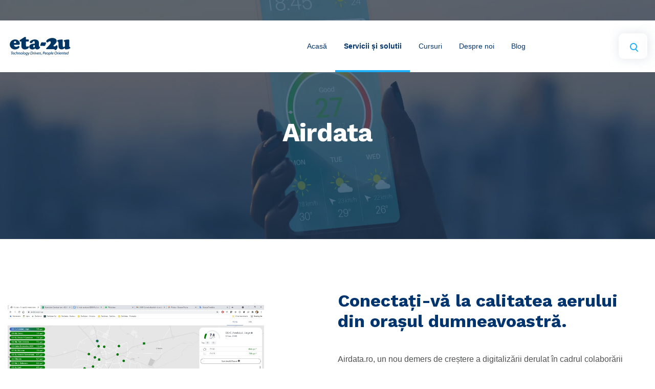

--- FILE ---
content_type: text/html; charset=utf-8
request_url: https://www.eta2u.ro/ro/solutions/airdata
body_size: 48894
content:
<!DOCTYPE html><html lang="ro"><head><meta charSet="utf-8"/><title>Airdata noua platformă care măsoară în timp real caliatea aerului </title><meta name="description" content="Proiectul airdata.ro, realizat la inițiativa fundației ETA2U, cu sprijinul Primăriei Municipiului Timișoara, are o însemnătate ridicată pentru zona metropolitană Timișoara. Această soluție oferă, într-un mod transparent și ușor accesibil, în timp real, informații de mare interes despre calitatea aerului."/><meta property="og:locale" content="ro"/><meta property="og:type" content="website"/><meta property="og:title" content="Airdata noua platformă care măsoară în timp real caliatea aerului "/><meta property="og:description" content="Proiectul airdata.ro, realizat la inițiativa fundației ETA2U, cu sprijinul Primăriei Municipiului Timișoara, are o însemnătate ridicată pentru zona metropolitană Timișoara. Această soluție oferă, într-un mod transparent și ușor accesibil, în timp real, informații de mare interes despre calitatea aerului."/><meta property="og:url" content="https://www.eta2u.ro/ro/solutions/airdata"/><meta property="og:site_name" content="ETA2U"/><meta property="og:image" content=""/><meta property="og:image:secure_url" content=""/><meta property="og:image:width" content=""/><meta property="og:image:height" content=""/><meta property="og:image:type" content="image/"/><meta name="twitter:card" content="summary_large_image"/><meta name="viewport" content="width=device-width, user-scalable=no, initial-scale=1.0, minimum-scale=1.0, maximum-scale=1.0"/><link rel="icon" type="image/png" href="/images/favicon.png"/><link rel="preload" as="image" imagesrcset="/_next/image?url=https%3A%2F%2Fcms.eta2u.ro%2Fuploads%2FAirdata_RO_Innovation_f68354cae2.png&amp;w=565&amp;q=75 565w, /_next/image?url=https%3A%2F%2Fcms.eta2u.ro%2Fuploads%2FAirdata_RO_Innovation_f68354cae2.png&amp;w=768&amp;q=75 768w, /_next/image?url=https%3A%2F%2Fcms.eta2u.ro%2Fuploads%2FAirdata_RO_Innovation_f68354cae2.png&amp;w=1010&amp;q=75 1010w, /_next/image?url=https%3A%2F%2Fcms.eta2u.ro%2Fuploads%2FAirdata_RO_Innovation_f68354cae2.png&amp;w=1274&amp;q=75 1274w, /_next/image?url=https%3A%2F%2Fcms.eta2u.ro%2Fuploads%2FAirdata_RO_Innovation_f68354cae2.png&amp;w=1920&amp;q=75 1920w, /_next/image?url=https%3A%2F%2Fcms.eta2u.ro%2Fuploads%2FAirdata_RO_Innovation_f68354cae2.png&amp;w=2048&amp;q=75 2048w, /_next/image?url=https%3A%2F%2Fcms.eta2u.ro%2Fuploads%2FAirdata_RO_Innovation_f68354cae2.png&amp;w=3840&amp;q=75 3840w" imagesizes="100vw"/><meta name="next-head-count" content="18"/><link rel="preload" href="/_next/static/css/6b09f1ce55fd7787.css" as="style"/><link rel="stylesheet" href="/_next/static/css/6b09f1ce55fd7787.css" data-n-g=""/><link rel="preload" href="/_next/static/css/8aeb39aea15bb7d2.css" as="style"/><link rel="stylesheet" href="/_next/static/css/8aeb39aea15bb7d2.css" data-n-p=""/><link rel="preload" href="/_next/static/css/3d3f561305eb71e0.css" as="style"/><link rel="stylesheet" href="/_next/static/css/3d3f561305eb71e0.css" data-n-p=""/><noscript data-n-css=""></noscript><script defer="" nomodule="" src="/_next/static/chunks/polyfills-c67a75d1b6f99dc8.js"></script><script src="/_next/static/chunks/webpack-d53b309fa5f7ef7d.js" defer=""></script><script src="/_next/static/chunks/framework-5f4595e5518b5600.js" defer=""></script><script src="/_next/static/chunks/main-b206c5c11787c54c.js" defer=""></script><script src="/_next/static/chunks/pages/_app-926741757dcb7fc0.js" defer=""></script><script src="/_next/static/chunks/75fc9c18-8a887c49b3994da9.js" defer=""></script><script src="/_next/static/chunks/510-74c208fa34873623.js" defer=""></script><script src="/_next/static/chunks/275-da290893e695c3b7.js" defer=""></script><script src="/_next/static/chunks/973-e49e5d4e64048f78.js" defer=""></script><script src="/_next/static/chunks/pages/solutions/%5Bslug%5D-947862fbdc889094.js" defer=""></script><script src="/_next/static/o0_Ok0obDkffTVOywGmbo/_buildManifest.js" defer=""></script><script src="/_next/static/o0_Ok0obDkffTVOywGmbo/_ssgManifest.js" defer=""></script></head><body><div id="__next" data-reactroot=""><header class="Header_header_website__u_lHV  "><div class="Header_mainNav__OpHMr container"><img src="/images/logo.png" alt="logo" class="Header_logog_website__DIwip" width="127" height="39" href="/"/><div class="Header_hamburger__I3K7q "><span></span><span></span><span></span></div><div class="Header_navbarBox__ogAN3  navbarBox"><ul class="Header_navbar__5mHNj"><li class="  Header_transision_start__jqN2V Header_menu_mobile_closed__WDZYS navbar_button"><a href="/">Acasă</a></li><li class="active  Header_transision_start__jqN2V Header_menu_mobile_closed__WDZYS navbar_button"><a href="/solutions">Servicii și solutii</a></li><li class="  Header_transision_start__jqN2V Header_menu_mobile_closed__WDZYS navbar_button"><a href="/courses/portfolio">Cursuri</a></li><li class="  Header_transision_start__jqN2V Header_menu_mobile_closed__WDZYS navbar_button"><p class="Header_menu_link__Sp44u">Despre noi</p></li><li class="  Header_transision_start__jqN2V Header_menu_mobile_closed__WDZYS navbar_button"><a href="/blog">Blog</a></li></ul><form id="search-form"><span class="Header_fake_button__MsQp1"></span><input type="text" name="search" id="search" autoComplete="off" autoCapitalize="none" placeholder="Căutare"/></form></div></div></header><div class="sections-container solution-page"><section class="Hero_hero__I8Aqv Hero_hero_small__E_ySH"><div class="slick-slider slick-initialized"><div class="slick-list"><div class="slick-track" style="width:100%;left:0%"><div data-index="0" class="slick-slide slick-active slick-current" tabindex="-1" aria-hidden="false" style="outline:none;width:100%"><div><div class="Hero_slider_item__fCabY" tabindex="-1" style="width:100%;display:inline-block"><div class="Hero_slider_item_wrapper__qGwDp "><span style="box-sizing:border-box;display:block;overflow:hidden;width:initial;height:initial;background:none;opacity:1;border:0;margin:0;padding:0;position:absolute;top:0;left:0;bottom:0;right:0"><img sizes="100vw" srcSet="/_next/image?url=https%3A%2F%2Fcms.eta2u.ro%2Fuploads%2FAirdata_RO_Innovation_f68354cae2.png&amp;w=565&amp;q=75 565w, /_next/image?url=https%3A%2F%2Fcms.eta2u.ro%2Fuploads%2FAirdata_RO_Innovation_f68354cae2.png&amp;w=768&amp;q=75 768w, /_next/image?url=https%3A%2F%2Fcms.eta2u.ro%2Fuploads%2FAirdata_RO_Innovation_f68354cae2.png&amp;w=1010&amp;q=75 1010w, /_next/image?url=https%3A%2F%2Fcms.eta2u.ro%2Fuploads%2FAirdata_RO_Innovation_f68354cae2.png&amp;w=1274&amp;q=75 1274w, /_next/image?url=https%3A%2F%2Fcms.eta2u.ro%2Fuploads%2FAirdata_RO_Innovation_f68354cae2.png&amp;w=1920&amp;q=75 1920w, /_next/image?url=https%3A%2F%2Fcms.eta2u.ro%2Fuploads%2FAirdata_RO_Innovation_f68354cae2.png&amp;w=2048&amp;q=75 2048w, /_next/image?url=https%3A%2F%2Fcms.eta2u.ro%2Fuploads%2FAirdata_RO_Innovation_f68354cae2.png&amp;w=3840&amp;q=75 3840w" src="/_next/image?url=https%3A%2F%2Fcms.eta2u.ro%2Fuploads%2FAirdata_RO_Innovation_f68354cae2.png&amp;w=3840&amp;q=75" decoding="async" data-nimg="fill" style="position:absolute;top:0;left:0;bottom:0;right:0;box-sizing:border-box;padding:0;border:none;margin:auto;display:block;width:0;height:0;min-width:100%;max-width:100%;min-height:100%;max-height:100%;object-fit:cover;object-position:center;background-size:cover;background-position:center;filter:blur(20px);background-image:url(&quot;/_next/static/media/placeholder.1fff2b7e.png&quot;)"/><noscript><img sizes="100vw" srcSet="/_next/image?url=https%3A%2F%2Fcms.eta2u.ro%2Fuploads%2FAirdata_RO_Innovation_f68354cae2.png&amp;w=565&amp;q=75 565w, /_next/image?url=https%3A%2F%2Fcms.eta2u.ro%2Fuploads%2FAirdata_RO_Innovation_f68354cae2.png&amp;w=768&amp;q=75 768w, /_next/image?url=https%3A%2F%2Fcms.eta2u.ro%2Fuploads%2FAirdata_RO_Innovation_f68354cae2.png&amp;w=1010&amp;q=75 1010w, /_next/image?url=https%3A%2F%2Fcms.eta2u.ro%2Fuploads%2FAirdata_RO_Innovation_f68354cae2.png&amp;w=1274&amp;q=75 1274w, /_next/image?url=https%3A%2F%2Fcms.eta2u.ro%2Fuploads%2FAirdata_RO_Innovation_f68354cae2.png&amp;w=1920&amp;q=75 1920w, /_next/image?url=https%3A%2F%2Fcms.eta2u.ro%2Fuploads%2FAirdata_RO_Innovation_f68354cae2.png&amp;w=2048&amp;q=75 2048w, /_next/image?url=https%3A%2F%2Fcms.eta2u.ro%2Fuploads%2FAirdata_RO_Innovation_f68354cae2.png&amp;w=3840&amp;q=75 3840w" src="/_next/image?url=https%3A%2F%2Fcms.eta2u.ro%2Fuploads%2FAirdata_RO_Innovation_f68354cae2.png&amp;w=3840&amp;q=75" decoding="async" data-nimg="fill" style="position:absolute;top:0;left:0;bottom:0;right:0;box-sizing:border-box;padding:0;border:none;margin:auto;display:block;width:0;height:0;min-width:100%;max-width:100%;min-height:100%;max-height:100%;object-fit:cover;object-position:center" loading="eager"/></noscript></span><div class="Hero_container__BOeG1 container"><div class="Hero_hero_content__fM_3Q "><h1>Airdata </h1></div></div></div></div></div></div></div></div></div></section><section class="InternalContent_InternalContent__9WmBn"><div class="InternalContent_normal-image-left-container__r55XO container"><div class="InternalContent_InternalContent_text__1Jtk8"><h2>Conectați-vă la calitatea aerului din orașul dumneavoastră.</h2><p style="text-align:justify"><span lang="RO" dir="ltr">Airdata.ro, un nou demers de creștere a digitalizării derulat în cadrul colaborării directe între CTT ETA2U Innovation și Fundația ETA2U, a fost implementat cu succes în Timișoara. Proiectul airdata.ro, realizat la inițiativa Fundației ETA2U, cu sprijinul Primăriei Timișoara, are o însemnătate ridicată pentru locuitorii Timișoarei, prin oferirea într-un mod transparent și ușor accesibil la informații actualizate în timp real pentru parametrii de mediu cei mai uzuali în analiza calității aerului respirat: PM10 și PM2.5.</span></p></div><div class="InternalContent_InternalContent_imageContainer__DZW9g"><img src="https://cms.eta2u.ro/uploads/airdata_50c620bbaf.jpg" loading="lazy" width="1920" height="550"/></div></div></section><section class="InternalContent_InternalContent__9WmBn"><div class="InternalContent_normal-image-right-container__RVnPq container"><div class="InternalContent_InternalContent_text__1Jtk8"><h2>Fii parte la noul demers de creștere a digitalizării</h2><p style="text-align:justify"><span lang="RO" dir="ltr">Dispozitivele de monitorizare sunt dezvoltate în cadrul CTT ETA2U Innovation, utilizând platforma comună IoT creată în conceptul “0 Paper”, pentru monitorizare și colectarea automată a datelor din medii de producție industrială, logistică sau monitorizare energetică. </span></p><p style="text-align:justify"><span lang="RO" dir="ltr">Proiectul AIRDATA.RO, integrează în dispozitivele de colectare și transmisie a informațiilor  - și alte surse de date față de cele deja utilizate din zona de producție industrială sau logistică -  de data aceasta fiind senzori specializați pentru particule fine, respectiv temperatură și umiditate relativă.</span></p><p style="text-align:justify"><span lang="RO" dir="ltr">Senzorii sunt interogați de 60 de ori pe un interval de 5 minute, iar valoare medie este transmisă sub forma unui pachet de date către platforma AIRDATA prin protocolul de comunicare LoRaWAN (la nevoie se poate activa în paralel și modul de comunicare WiFi sau Ethernet). Utilizarea unei rețele de tip LoRa pentru facilitarea comunicației la nivel urban este o modalitate de demonstrare a combinării inteligente diverselor tehnologii, astfel încât să permită o implementare rapidă la nivel regional de noduri de digitizare a informațiilor.</span></p><p> </p></div><div class="InternalContent_InternalContent_imageContainer__DZW9g"><img src="https://cms.eta2u.ro/uploads/Airdata_RO_Innovation_f68354cae2.png" loading="lazy" width="1920" height="550"/></div></div></section><section class="InternalContent_InternalContent__9WmBn"><div class="InternalContent_normal-image-left-container__r55XO container"><div class="InternalContent_InternalContent_text__1Jtk8"><h2>Accesibil tuturor. Afisarea și interpretarea ușoară a datelor</h2><p>Platforma AIRDATA afișează datele pe baza codului de culori utilizat și preluat în metodologia EU, în cadrul portalul “European Environment Agency”</p><p><a target="_blank" rel="noopener noreferrer" href="https://aqportal.discomap.eea.europa.eu/products/data-viewers/air-quality-index/ ">https://aqportal.discomap.eea.europa.eu/products/data-viewers/air-quality-index/ </a></p><p>ce indică încadrarea mărimilor în anumite intervale conform tabelului din imagine.</p><p><span lang="RO" dir="ltr">Adițional informațiilor colectate pentru realizarea unei hărți a poluării, dispozitivele permit și colectarea informațiilor de temperatură și umiditate și se poate crea astfel un “heat map” sau o hartă a căldurii în care sunt reprezentate pe baza de culori zonele cu temperatură ridicate.</span></p><p style="text-align:justify">Airdata.ro aduce un beneficiu rapid al digitalizării la îndemâna cetățenilor din zona metropolitană a Timișoarei oferind posibilitatea observării trendului poluării aerului cu particule fine.</p><p style="text-align:justify">Pentru cetățeni, acest parteneriat oferă posibilitatea de a vedea și înțelege fenomenul poluării, creșterea spiritului civic (folosire de mijloace de transport nepoluante, renunțarea la arderea gunoaielor, sesizarea autorităților atunci când se identifică poluatori). </p><p style="text-align:justify">Datele colectate în cadrul proiectului AIRDATA sunt date deschise și vor fi puse gratuit la dispoziția dezvoltatorilor pe baza unui API.</p><p style="text-align:justify"> </p></div><div class="InternalContent_InternalContent_imageContainer__DZW9g"><img src="https://cms.eta2u.ro/uploads/airdata_tabel_2728f06d62.jpg" loading="lazy" width="1920" height="550"/></div></div></section><section class="form_dynamic_component sections-container" id="form"><div class="container"><div class="form-container form_wrapper"><h2>Contactează-ne</h2><div class="Form_form_container__EUXG_ form_container card "><form action="contact-forms"><div class="Form_form_group__oWT2c Form_name_group__PyO1U"><label class="required" for="name">Nume și prenume</label><input name="firstNameAndLastName" placeholder="Nume și prenume"/><p class="Form_error__LnGmn "></p></div><div class="Form_form_group__oWT2c Form_email_group__Vluod"><label class="required" for="email">Email</label><input name="email" placeholder="email@example.com"/><p class="Form_error__LnGmn "></p></div><div class="Form_form_group__oWT2c Form_company_group__d7Olw"><label class="required" for="company">Nume companie</label><input name="company" placeholder="Nume companie"/><p class="Form_error__LnGmn "></p></div><div class="Form_form_group__oWT2c Form_phone_group__hfsf0"><label for="phone">Telefon</label><input name="phone" placeholder="+40"/><p class="Form_error__LnGmn "></p></div><div class="Form_form_group__oWT2c Form_two_columns__3J5Yy Form_message_group__MeJu7"><label for="message" class="Form_message_label__HfpTS required">Mesaj</label><textarea placeholder="Mesajul tău..." id="message" name="message"></textarea><p class="Form_error__LnGmn "></p></div><div class="Form_form_group__oWT2c Form_two_columns__3J5Yy Form_submit_actions__2r_C0 Form_agree_message_group__7BT4f"><div class="Form_submit_actions_wrapper__SuaCm"><input type="checkbox" name="acceptTerms" id="privacy_accord"/><p class="Form_privacy_message__2NOH_">Prin trimiterea acestui formular sunteți de acord cu <a href="/termeni-si-conditii-service">termenii și condițiile</a> noastre și cu <a href="/politica-de-confidentialitate">Politica noastră de confidențialitate</a>, care explică modul în care putem colecta, folosi și dezvălui informațiile dumneavoastră personale, inclusiv către terți.</p></div><p class="Form_error__LnGmn Form_error_terms__pWhds "></p><input type="submit" value="Trimite mesaj" class="btn btn-primary"/></div><div class="Form_form_group__oWT2c Form_two_columns__3J5Yy Form_errors_group__g2M7Y"></div></form></div></div></div></section><section class="DivisionPreview_division_container__pnHAU no-background"><span style="box-sizing:border-box;display:block;overflow:hidden;width:initial;height:initial;background:none;opacity:1;border:0;margin:0;padding:0;position:absolute;top:0;left:0;bottom:0;right:0"><img src="[data-uri]" decoding="async" data-nimg="fill" style="position:absolute;top:0;left:0;bottom:0;right:0;box-sizing:border-box;padding:0;border:none;margin:auto;display:block;width:0;height:0;min-width:100%;max-width:100%;min-height:100%;max-height:100%;object-fit:cover;object-position:center"/><noscript><img sizes="100vw" srcSet="/_next/image?url=https%3A%2F%2Fcms.eta2u.ro%2Fuploads%2FArtboard_4_7433e35e3d.png&amp;w=565&amp;q=75 565w, /_next/image?url=https%3A%2F%2Fcms.eta2u.ro%2Fuploads%2FArtboard_4_7433e35e3d.png&amp;w=768&amp;q=75 768w, /_next/image?url=https%3A%2F%2Fcms.eta2u.ro%2Fuploads%2FArtboard_4_7433e35e3d.png&amp;w=1010&amp;q=75 1010w, /_next/image?url=https%3A%2F%2Fcms.eta2u.ro%2Fuploads%2FArtboard_4_7433e35e3d.png&amp;w=1274&amp;q=75 1274w, /_next/image?url=https%3A%2F%2Fcms.eta2u.ro%2Fuploads%2FArtboard_4_7433e35e3d.png&amp;w=1920&amp;q=75 1920w, /_next/image?url=https%3A%2F%2Fcms.eta2u.ro%2Fuploads%2FArtboard_4_7433e35e3d.png&amp;w=2048&amp;q=75 2048w, /_next/image?url=https%3A%2F%2Fcms.eta2u.ro%2Fuploads%2FArtboard_4_7433e35e3d.png&amp;w=3840&amp;q=75 3840w" src="/_next/image?url=https%3A%2F%2Fcms.eta2u.ro%2Fuploads%2FArtboard_4_7433e35e3d.png&amp;w=3840&amp;q=75" decoding="async" data-nimg="fill" style="position:absolute;top:0;left:0;bottom:0;right:0;box-sizing:border-box;padding:0;border:none;margin:auto;display:block;width:0;height:0;min-width:100%;max-width:100%;min-height:100%;max-height:100%;object-fit:cover;object-position:center" loading="lazy"/></noscript></span><div class="container DivisionPreview_division_inner_container__7I12N"><h2>Divizia</h2><h6>Innovation</h6><p> </p><a class="btn btn-secondary" href="/divisions/divizia-innovation">Află mai multe</a></div></section></div><footer class="Footer_website_footer__CLowO"><div class="container"><div class="Footer_footer_groups__UVtaq"><div class="Footer_footer_group__0xqFG Footer_company_info__zD0Yh"><div class="Footer_logo__By_cG"><a href="/"><img src="/images/logo.png" alt="logo" loading="lazy" width="127" height="39"/></a></div><p>ETA2U este principalul integratori de sisteme şi soluţii IT complexe din România</p><div class="Footer_social_icons__S9QWc"><a href="https://www.facebook.com/ETA2U/" target="_blank" rel="noreferrer"><img src="/images/icon-facebook.webp" alt="facebook eta2u" loading="lazy" width="30" height="30"/></a><a href="https://www.instagram.com/eta2u/?hl=ro" target="_blank" rel="noreferrer"><img src="/images/icon-instagram.webp" alt="instagram eta2u" loading="lazy" width="30" height="30"/></a><a href="https://ro.linkedin.com/company/eta2u" target="_blank" rel="noreferrer"><img src="/images/icon-linkedin.webp" alt="linkedin eta2u" loading="lazy" width="30" height="30"/></a><a href="https://www.youtube.com/channel/UCRK_gTkpLVGfIpL1IVtN6FQ" target="_blank" rel="noreferrer"><img src="/images/icon-youtube.webp" alt="youtube eta2u" loading="lazy" width="30" height="30"/></a></div><div class="Footer_duns__Xcryu"><a data-auth="NotApplicable" rel="noopener noreferrer" target="_blank" href="https://dunsregistered.dnb.com/DunsRegisteredProfileAnywhere.aspx?Key1=3148571&amp;PaArea=ETA2USRL" title="https://dunsregistered.dnb.com/DunsRegisteredProfileAnywhere.aspx?Key1=3148571&amp;PaArea=ETA2USRL" data-linkindex="7" id="anchor-e2df5ff2-577d-1ba7-7e02-e7e0bb0436d4"><div style="width:100px;height:100px;position:relative;display:block"><img src="https://profiles.dunsregistered.com/Images/seals/ICAP/xdgfkjghdf.png" id="ImgTpseal0" class="x" style="background-color:transparent;position:absolute;left:0;top:0;border:0;z-index:0"/><img src="https://profiles.dunsregistered.com/Images/seals/ICAP/mxfdjhkgd.png" id="ImgTpseal1" class="x" style="background-color:transparent;position:absolute;left:0;top:0;border:0;z-index:1"/><img src="https://profiles.dunsregistered.com/Images/seals/ICAP/dsxyhlkyl.png" id="ImgTpseal2" class="x" style="background-color:transparent;position:absolute;left:0;top:0;border:0;z-index:2"/><img src="https://profiles.dunsregistered.com/Images/seals/ICAP/ewlxgfkgjfE.gif" id="ImgTpseal3" class="x" style="background-color:transparent;position:absolute;left:0;top:0;border:0;z-index:3"/><img src=" https://profiles.dunsregistered.com/Images/seals/ICAP/dsafxhgljhkl.png" id="ImgTpseal4" class="x" style="background-color:transparent;position:absolute;left:0;top:0;border:0;z-index:4"/></div></a></div></div><div class="Footer_footer_group__0xqFG Footer_tehnic__q1Ngz"><p class="Footer_footer_title___lgUd">Suport Tehnic</p><div class="Footer_links___OZQm"><a target="_self" href="/helpdesk"><p>Helpdesk</p></a><a target="_blank" href="https://www.1click2u.ro/"><p>1clik2u</p></a></div></div><div class="Footer_footer_group__0xqFG Footer_legal__xK_Uq"><p class="Footer_footer_title___lgUd">Legal</p><div class="Footer_links___OZQm"><a href="/despre-cookie"><p>Despre cookie-uri</p></a><a href="/politica-de-confidentialitate"><p>Politica de confidențialitate</p></a></div></div></div><div class="Footer_footer_copyright__Bb8oS"><p>© 2024 ETA2U. Toate drepturile rezervate</p></div></div></footer></div><script id="__NEXT_DATA__" type="application/json">{"props":{"pageProps":{"_nextI18Next":{"initialI18nStore":{"ro":{"common":{"Pagina nu a fost gasita":"Pagina nu a fost găsită","Mergi catre pagina principala folosind butonul de mai jos":"Mergi către pagina principală folosind butonul de mai jos","Inapoi acasa":"Înapoi acasă","Adresa de email":"Adresa de email...","Abonare":"Abonare","Cui ii este dedicat cursul":"Cui îi este dedicat cursul?","Cunostiinte si abilitati initiale":"Cunoștințe și abilități inițiale","Prezentarea cursului":"Prezentarea cursului","Ce subiecte abordeaza cursul":"Ce subiecte abordează cursul","Ce abilitati se dobandesc in urma cursului":"Ce abilități se dobândesc în urmă cursului","beginner":"Începător","intermediate":"Intermediar","expert":"Expert","certificare":"Certificare:","tip curs":"Format:","trainer":"Trainer:","pret":"Preț:","currency":"EURO","durata":"Durată:","Vezi urmatoarele cursurile programate":"Cursuri programate","Cursuri recomandate dupa":"Cursuri recomandate după","Detalii":"Detalii","Nume si prenume":"Nume și prenume","Email":"Email","Nume companie":"Nume companie","Telefon":"Telefon","Mesaj":"Mesaj","Curs de interes":"Curs de interes:","Toate cursurile":"Toate cursurile","Formular inscriere":"Formular înscriere","Privacy message":"Prin trimiterea acestui formular sunteți de acord cu \u003ca href='/termeni-si-conditii-service'\u003etermenii și condițiile\u003c/a\u003e noastre și cu \u003ca href='/politica-de-confidentialitate'\u003ePolitica noastră de confidențialitate\u003c/a\u003e, care explică modul în care putem colecta, folosi și dezvălui informațiile dumneavoastră personale, inclusiv către terți.","Privacy message job":"Prin trimiterea acestui formular sunteți de acord cu termenii și condițiile noastre și cu \u003ca href='/politica-de-confidentialitate'\u003ePolitica noastră de confidențialitate\u003c/a\u003e, care explică modul în care putem colecta, folosi și dezvălui informațiile dumneavoastră personale, inclusiv către terți.","Trimite mesaj":"Trimite mesaj","Mesaj trimis":"Mesaj a fost trimis. Vă mulțumim!","Measj netrimis":"Mesajul nu a fost trimis","Mesajul tau...":"Mesajul tău...","Citeste mai mult":"Citește mai mult","Niciun articol in categorie":"Nu a fost găsit niciun articol în categoria","Niciun articol in blog":"Nu a fost găsit niciun articol.","Vezi toate articolele":"Vezi toate articolele","Blog":"Blog","Articole de interes":"Articole de interes","Numele si prenumele sunt obligatorii":"Numele și prenumele sunt obligatorii","Emailul este obligatoriu":"Email-ul este obligatoriu","Compania este obligatorie":"Compania este obligatorie","Telefonul este obligatoriu":"Telefonul este obligatoriu","Mesajul este obligatoriu":"Mesajul este obligatoriu","Acceptul termenilor si conditiilor este obligatoriu":"Acceptul termenilor și condițiilor este obligatoriu","Numele si prenumule trebuia sa aiba minim 6 caractere":"Numele și prenumule trebuia să conțină minim 6 caractere","Numele si prenumule trebuia sa aiba maxim 20 de caractere":"Numele și prenumule trebuia sa conțină maxim 20 de caractere","Adresa de email este invalida":"Adresa de email este invalidă","Compania trebuie sa contina minim 6 caractere":"Numele companiei trebuie să conțină minim 6 caractere","Numarul de telefon nu este valid":"Numărul de telefon nu este valid","Numarul de telefon trebuie sa contina 10 cifre":"Numărul de telefon trebuie să conțină 10 cifre","Measjul trebuie sa contina minim 10 caractere":"Mesajul trebuie să conțină minim 10 caractere","Mesaj erori":"Formularul conține câmpuri invalide.","Nu ai gasit ce cautai? Da-ne un mesaj":"Nu ai găsit ce căutai? Dă-ne un mesaj!","Inapoi la articole":"Înapoi la articole","Afla mai multe":"Află mai multe","Divizia":"Divizia","Clientii nostri":"Clienții nostri","Descoperă serviciile diviziei":"Descoperă serviciile diviziei","Vezi toate serviciile":"Vezi toate serviciile","Te-ai inregistrat cu succes":"Te-ai înregistrat cu succes!","Vezi toti partenerii":"Vezi toți partenerii","Vezi toti clientii":"Vezi toți clienții","Vezi toti vendorii":"Vezi toți vendorii","Servicii similare":"Servicii similare","Descopera si alte servicii":"Descoperă și alte servicii:","Cautare serviciu":"Căutare serviciu","Cautare":"Căutare","Descopera si alte cursuri":"Descoperă și alte cursuri:","Vezi toate cursurile":"Vezi toate cursurile","Nu a fost gasit niciun serviciu":"Nu a fost găsit niciun serviciu","Nu a fost gasit niciun curs":"Nu a fost găsit niciun curs","Cautare curs":"Căutare curs","Descopera roluri disponibile":"Descoperă roluri disponibile","Alte roluri disponibile":"Alte roluri disponibile","City":"Oraș","CV":"CV","Upload":"Încarcă","Dimensiunea maxima a fisierului":"Dimensiunea fișierului nu trebuie să depășească 2MB","Numarul de telefon este obligatoriu":"Numărul de telefon este obligatoriu","Orasul este obligatoriu":"Orașul este obligatoriu","Orasul trebuie sa aiba minim 3 caractere":"Orașul trebuie să conțină minim 3 caractere","Ati aplicat cu succes":"Ați aplicat cu succes. Mulțumim!","CV este obligatoriu":"CV-ul este obligatoriu","Dimenisune prea mare":"Fișierul încărcat depășește 2MB","error job form":"Ceva nu a mers bine. Te rugăm încearcă din nou sau trimite mail pe adresa \u003ca href='mailto:jobs@eta2u.ro' \u003ejobs@eta2u.ro\u003c/a\u003e.","Rezultate cautare":"rezultate găsite pentru","blogArticles":"Articol","courses":"Curs","divisions":"Divizie","services":"Serviciu/Soluție","partners":"Partener","vendors":"Vendor","Inscrie-te":"Înscrie-te","Cursuri programate":"Cursuri programate","Vendori":"Vendori","Categorii cursuri":"Categorii cursuri","Nu exista nicio categorie de curs pentru vendorul selectat":"Nu există nicio categorie de curs pentru vendorul selectat","Nu exista niciun vendor pentru categoria de curs selectata":"Nu există niciun vendor pentru categoria de curs selectată","Inscrierea s-a realizat cu succes":"Înscrierea s-a realizat cu succes. Vă mulțumim!","Numele nu poate contine caractere speciale":"Numele și prenumele nu pot conține caractere speciale","Acasa":"Acasă","Servicii si solutii":"Servicii și solutii","Cursuri":"Cursuri","Magazin online":"Magazin online","Despre noi":"Despre noi","eroare 500":"Ups... s-a produs o eroare.\u003cbr/\u003eTe rugăm încearcă din nou.","Bucharest":"București","Iasi":"Iași","Cluj-Napoca":"Cluj-Napoca","Sibiu":"Sibiu","Oradea":"Oradea","Arad":"Arad","Timisoara":"Timișoara","Craiova":"Craiova","promo":"Promo","Abonează-te pentru a fi la curent cu cele mai recente articole și resurse":"Abonează-te pentru a fi la curent cu cele mai recente articole și resurse","Newsletter":"Newsletter","Legal":"Legal","Despre cookie-uri":"Despre cookie-uri","Politica de confidențialitate":"Politica de confidențialitate","© 2024 ETA2U. Toate drepturile rezervate":"© 2024 ETA2U. Toate drepturile rezervate","ETA2U este principalul integratori de sisteme şi soluţii IT complexe din România":"ETA2U este principalul integratori de sisteme şi soluţii IT complexe din România","Suport Tehnic":"Suport Tehnic","Nume companie optional":"Nume Firmă (opțional)","Persoana Contact":"Persoană Contact","Date de contact":"Date de contact","Detalii Echipament":"Detalii Echipament","Brand":"Brand","Model":"Model","Serial Number":"Serial Number","Descriere Defect":"Descriere Defect*","Locatie Echipament":"Locație Echipament (adresa completă)*","Informatii suplimentare":"Informații Suplimentare*","Informatii suplimentare exemplu":"Ex. accesorii, periferice, mouse, tastatura, etc.","Acest camp este obligatoriu":"Acest câmp este obligatoriu","Factura si/sau Bon Fiscal":"Factură și/sau Bon Fiscal","Format acceptat: PDF, PNG, JPG":"Format acceptat: PDF, PNG, JPG","Mesaj trimis service":"Vă mulțumim pentru completarea formularului. Vom reveni cu un răspuns sau confirmare de preluare a solicitării în maxim 24 de ore. În cazul în care nu ați primit un răspuns de la noi, vă rugăm sa verificați folder-ul de spam sau să ne sunați la \u003ca href='tel:0256 277 577'\u003e0256 277 577\u003c/a\u003e.","Eroare service":"Ceva nu a mers bine, vă rugăm încercați din nou. Dacă problema persistă, vă rugăm să ne sunați la \u003ca href='tel:0256 277 577'\u003e0256 277 577\u003c/a\u003e."}}},"initialLocale":"ro","userConfig":{"i18n":{"defaultLocale":"ro","locales":["ro"],"localeDetection":false},"default":{"i18n":{"defaultLocale":"ro","locales":["ro"],"localeDetection":false}}}},"page":{"id":50,"attributes":{"name":"Airdata ","shortDescription":"Proiectul airdata.ro, realizat la inițiativa fundației ETA2U, cu sprijinul Primăriei Municipiului Timișoara, are o însemnătate ridicată pentru zona metropolitană Timișoara. Această soluție oferă, într-un mod transparent și ușor accesibil, în timp real, informații de mare interes despre calitatea aerului.","createdAt":"2023-04-18T15:43:45.374Z","updatedAt":"2023-11-13T14:44:56.270Z","locale":"ro","slug":"airdata","publishedAt":"2023-04-18T15:43:53.350Z","rank":0,"SEO":{"id":123,"metaTitle":"Airdata noua platformă care măsoară în timp real caliatea aerului ","metaDescription":"Proiectul airdata.ro, realizat la inițiativa fundației ETA2U, cu sprijinul Primăriei Municipiului Timișoara, are o însemnătate ridicată pentru zona metropolitană Timișoara. Această soluție oferă, într-un mod transparent și ușor accesibil, în timp real, informații de mare interes despre calitatea aerului.","metaImage":{"data":null}},"heroImage":{"data":{"id":309,"attributes":{"name":"Airdata_RO-Innovation.png","alternativeText":null,"caption":null,"width":1921,"height":1081,"formats":{"large":{"ext":".png","url":"/uploads/large_Airdata_RO_Innovation_f68354cae2.png","hash":"large_Airdata_RO_Innovation_f68354cae2","mime":"image/png","name":"large_Airdata_RO-Innovation.png","path":null,"size":620.89,"width":1000,"height":563},"small":{"ext":".png","url":"/uploads/small_Airdata_RO_Innovation_f68354cae2.png","hash":"small_Airdata_RO_Innovation_f68354cae2","mime":"image/png","name":"small_Airdata_RO-Innovation.png","path":null,"size":165.11,"width":500,"height":281},"medium":{"ext":".png","url":"/uploads/medium_Airdata_RO_Innovation_f68354cae2.png","hash":"medium_Airdata_RO_Innovation_f68354cae2","mime":"image/png","name":"medium_Airdata_RO-Innovation.png","path":null,"size":350.86,"width":750,"height":422},"thumbnail":{"ext":".png","url":"/uploads/thumbnail_Airdata_RO_Innovation_f68354cae2.png","hash":"thumbnail_Airdata_RO_Innovation_f68354cae2","mime":"image/png","name":"thumbnail_Airdata_RO-Innovation.png","path":null,"size":51.22,"width":245,"height":138}},"hash":"Airdata_RO_Innovation_f68354cae2","ext":".png","mime":"image/png","size":476.69,"url":"/uploads/Airdata_RO_Innovation_f68354cae2.png","previewUrl":null,"provider":"local","provider_metadata":null,"createdAt":"2023-04-18T15:32:49.280Z","updatedAt":"2023-04-18T15:32:49.280Z"}}},"heroImageMobile":{"data":{"id":310,"attributes":{"name":"Airdata_RO-Innovation.png","alternativeText":null,"caption":null,"width":769,"height":801,"formats":{"small":{"ext":".png","url":"/uploads/small_Airdata_RO_Innovation_16b08df375.png","hash":"small_Airdata_RO_Innovation_16b08df375","mime":"image/png","name":"small_Airdata_RO-Innovation.png","path":null,"size":332.11,"width":480,"height":500},"medium":{"ext":".png","url":"/uploads/medium_Airdata_RO_Innovation_16b08df375.png","hash":"medium_Airdata_RO_Innovation_16b08df375","mime":"image/png","name":"medium_Airdata_RO-Innovation.png","path":null,"size":699.25,"width":720,"height":750},"thumbnail":{"ext":".png","url":"/uploads/thumbnail_Airdata_RO_Innovation_16b08df375.png","hash":"thumbnail_Airdata_RO_Innovation_16b08df375","mime":"image/png","name":"thumbnail_Airdata_RO-Innovation.png","path":null,"size":44.66,"width":150,"height":156}},"hash":"Airdata_RO_Innovation_16b08df375","ext":".png","mime":"image/png","size":149.22,"url":"/uploads/Airdata_RO_Innovation_16b08df375.png","previewUrl":null,"provider":"local","provider_metadata":null,"createdAt":"2023-04-18T15:33:03.210Z","updatedAt":"2023-04-18T15:33:03.210Z"}}},"previewImage":{"data":{"id":311,"attributes":{"name":"Airdata_RO-Innovation.png","alternativeText":null,"caption":null,"width":500,"height":501,"formats":{"small":{"ext":".png","url":"/uploads/small_Airdata_RO_Innovation_591811395d.png","hash":"small_Airdata_RO_Innovation_591811395d","mime":"image/png","name":"small_Airdata_RO-Innovation.png","path":null,"size":252.08,"width":499,"height":500},"thumbnail":{"ext":".png","url":"/uploads/thumbnail_Airdata_RO_Innovation_591811395d.png","hash":"thumbnail_Airdata_RO_Innovation_591811395d","mime":"image/png","name":"thumbnail_Airdata_RO-Innovation.png","path":null,"size":38.01,"width":156,"height":156}},"hash":"Airdata_RO_Innovation_591811395d","ext":".png","mime":"image/png","size":62.31,"url":"/uploads/Airdata_RO_Innovation_591811395d.png","previewUrl":null,"provider":"local","provider_metadata":null,"createdAt":"2023-04-18T15:33:13.510Z","updatedAt":"2023-04-18T15:33:13.510Z"}}},"division":{"data":{"id":8,"attributes":{"name":"Innovation","shortDescription":" ","createdAt":"2022-12-19T07:46:25.545Z","updatedAt":"2024-07-12T06:55:26.924Z","locale":"ro","slug":"divizia-innovation","publishedAt":"2022-12-19T07:46:25.545Z","showInHeaderMenu":true,"isService":false,"SEO":{"id":30,"metaTitle":"Divizia-Innovation","metaDescription":"Tehnologia Informațiilor și Comunicațiilor face parte din viața noastră de zi cu zi. Ca parte a efortului nostru de a genera plus valoare societății, principalul scop al ETA2U INNOVATION este de a aduce în societate noi soluții prin cercetare și inovare constantă. Specialiștii noștri participă la proiecte de cercetare – inovatoare, astfel încât să putem oferi cele mai noi apariții tehnologice clienților și partenerilor noștri.","metaImage":{"data":null}},"heroImage":{"data":{"id":831,"attributes":{"name":"Artboard 4.png","alternativeText":null,"caption":null,"width":1920,"height":1080,"formats":{"large":{"ext":".png","url":"/uploads/large_Artboard_4_7433e35e3d.png","hash":"large_Artboard_4_7433e35e3d","mime":"image/png","name":"large_Artboard 4.png","path":null,"size":1153.18,"width":1000,"height":563},"small":{"ext":".png","url":"/uploads/small_Artboard_4_7433e35e3d.png","hash":"small_Artboard_4_7433e35e3d","mime":"image/png","name":"small_Artboard 4.png","path":null,"size":317.67,"width":500,"height":281},"medium":{"ext":".png","url":"/uploads/medium_Artboard_4_7433e35e3d.png","hash":"medium_Artboard_4_7433e35e3d","mime":"image/png","name":"medium_Artboard 4.png","path":null,"size":671.46,"width":750,"height":422},"thumbnail":{"ext":".png","url":"/uploads/thumbnail_Artboard_4_7433e35e3d.png","hash":"thumbnail_Artboard_4_7433e35e3d","mime":"image/png","name":"thumbnail_Artboard 4.png","path":null,"size":86.79,"width":245,"height":138}},"hash":"Artboard_4_7433e35e3d","ext":".png","mime":"image/png","size":726.31,"url":"/uploads/Artboard_4_7433e35e3d.png","previewUrl":null,"provider":"local","provider_metadata":null,"createdAt":"2023-07-12T15:13:54.681Z","updatedAt":"2023-07-12T15:13:54.681Z"}}},"heroImageMobile":{"data":{"id":832,"attributes":{"name":"Artboard 4 copy.png","alternativeText":null,"caption":null,"width":769,"height":800,"formats":{"small":{"ext":".png","url":"/uploads/small_Artboard_4_copy_6c144d219a.png","hash":"small_Artboard_4_copy_6c144d219a","mime":"image/png","name":"small_Artboard 4 copy.png","path":null,"size":559.16,"width":481,"height":500},"medium":{"ext":".png","url":"/uploads/medium_Artboard_4_copy_6c144d219a.png","hash":"medium_Artboard_4_copy_6c144d219a","mime":"image/png","name":"medium_Artboard 4 copy.png","path":null,"size":1142.89,"width":721,"height":750},"thumbnail":{"ext":".png","url":"/uploads/thumbnail_Artboard_4_copy_6c144d219a.png","hash":"thumbnail_Artboard_4_copy_6c144d219a","mime":"image/png","name":"thumbnail_Artboard 4 copy.png","path":null,"size":70.38,"width":150,"height":156}},"hash":"Artboard_4_copy_6c144d219a","ext":".png","mime":"image/png","size":235,"url":"/uploads/Artboard_4_copy_6c144d219a.png","previewUrl":null,"provider":"local","provider_metadata":null,"createdAt":"2023-07-12T15:14:16.197Z","updatedAt":"2023-07-12T15:14:16.197Z"}}},"blog_articles":{"data":[]},"clients":{"data":[]},"services":{"data":[{"id":50,"attributes":{"name":"Airdata ","shortDescription":"Proiectul airdata.ro, realizat la inițiativa fundației ETA2U, cu sprijinul Primăriei Municipiului Timișoara, are o însemnătate ridicată pentru zona metropolitană Timișoara. Această soluție oferă, într-un mod transparent și ușor accesibil, în timp real, informații de mare interes despre calitatea aerului.","createdAt":"2023-04-18T15:43:45.374Z","updatedAt":"2023-11-13T14:44:56.270Z","locale":"ro","slug":"airdata","publishedAt":"2023-04-18T15:43:53.350Z","rank":0,"SEO":{"id":123,"metaTitle":"Airdata noua platformă care măsoară în timp real caliatea aerului ","metaDescription":"Proiectul airdata.ro, realizat la inițiativa fundației ETA2U, cu sprijinul Primăriei Municipiului Timișoara, are o însemnătate ridicată pentru zona metropolitană Timișoara. Această soluție oferă, într-un mod transparent și ușor accesibil, în timp real, informații de mare interes despre calitatea aerului."},"heroImage":{"data":{"id":309,"attributes":{"name":"Airdata_RO-Innovation.png","alternativeText":null,"caption":null,"width":1921,"height":1081,"formats":{"large":{"ext":".png","url":"/uploads/large_Airdata_RO_Innovation_f68354cae2.png","hash":"large_Airdata_RO_Innovation_f68354cae2","mime":"image/png","name":"large_Airdata_RO-Innovation.png","path":null,"size":620.89,"width":1000,"height":563},"small":{"ext":".png","url":"/uploads/small_Airdata_RO_Innovation_f68354cae2.png","hash":"small_Airdata_RO_Innovation_f68354cae2","mime":"image/png","name":"small_Airdata_RO-Innovation.png","path":null,"size":165.11,"width":500,"height":281},"medium":{"ext":".png","url":"/uploads/medium_Airdata_RO_Innovation_f68354cae2.png","hash":"medium_Airdata_RO_Innovation_f68354cae2","mime":"image/png","name":"medium_Airdata_RO-Innovation.png","path":null,"size":350.86,"width":750,"height":422},"thumbnail":{"ext":".png","url":"/uploads/thumbnail_Airdata_RO_Innovation_f68354cae2.png","hash":"thumbnail_Airdata_RO_Innovation_f68354cae2","mime":"image/png","name":"thumbnail_Airdata_RO-Innovation.png","path":null,"size":51.22,"width":245,"height":138}},"hash":"Airdata_RO_Innovation_f68354cae2","ext":".png","mime":"image/png","size":476.69,"url":"/uploads/Airdata_RO_Innovation_f68354cae2.png","previewUrl":null,"provider":"local","provider_metadata":null,"createdAt":"2023-04-18T15:32:49.280Z","updatedAt":"2023-04-18T15:32:49.280Z"}}},"heroImageMobile":{"data":{"id":310,"attributes":{"name":"Airdata_RO-Innovation.png","alternativeText":null,"caption":null,"width":769,"height":801,"formats":{"small":{"ext":".png","url":"/uploads/small_Airdata_RO_Innovation_16b08df375.png","hash":"small_Airdata_RO_Innovation_16b08df375","mime":"image/png","name":"small_Airdata_RO-Innovation.png","path":null,"size":332.11,"width":480,"height":500},"medium":{"ext":".png","url":"/uploads/medium_Airdata_RO_Innovation_16b08df375.png","hash":"medium_Airdata_RO_Innovation_16b08df375","mime":"image/png","name":"medium_Airdata_RO-Innovation.png","path":null,"size":699.25,"width":720,"height":750},"thumbnail":{"ext":".png","url":"/uploads/thumbnail_Airdata_RO_Innovation_16b08df375.png","hash":"thumbnail_Airdata_RO_Innovation_16b08df375","mime":"image/png","name":"thumbnail_Airdata_RO-Innovation.png","path":null,"size":44.66,"width":150,"height":156}},"hash":"Airdata_RO_Innovation_16b08df375","ext":".png","mime":"image/png","size":149.22,"url":"/uploads/Airdata_RO_Innovation_16b08df375.png","previewUrl":null,"provider":"local","provider_metadata":null,"createdAt":"2023-04-18T15:33:03.210Z","updatedAt":"2023-04-18T15:33:03.210Z"}}},"previewImage":{"data":{"id":311,"attributes":{"name":"Airdata_RO-Innovation.png","alternativeText":null,"caption":null,"width":500,"height":501,"formats":{"small":{"ext":".png","url":"/uploads/small_Airdata_RO_Innovation_591811395d.png","hash":"small_Airdata_RO_Innovation_591811395d","mime":"image/png","name":"small_Airdata_RO-Innovation.png","path":null,"size":252.08,"width":499,"height":500},"thumbnail":{"ext":".png","url":"/uploads/thumbnail_Airdata_RO_Innovation_591811395d.png","hash":"thumbnail_Airdata_RO_Innovation_591811395d","mime":"image/png","name":"thumbnail_Airdata_RO-Innovation.png","path":null,"size":38.01,"width":156,"height":156}},"hash":"Airdata_RO_Innovation_591811395d","ext":".png","mime":"image/png","size":62.31,"url":"/uploads/Airdata_RO_Innovation_591811395d.png","previewUrl":null,"provider":"local","provider_metadata":null,"createdAt":"2023-04-18T15:33:13.510Z","updatedAt":"2023-04-18T15:33:13.510Z"}}},"division":{"data":{"id":8,"attributes":{"name":"Innovation","shortDescription":" ","createdAt":"2022-12-19T07:46:25.545Z","updatedAt":"2024-07-12T06:55:26.924Z","locale":"ro","slug":"divizia-innovation","publishedAt":"2022-12-19T07:46:25.545Z","showInHeaderMenu":true,"isService":false}}},"similar_services":{"data":[]},"service_categories":{"data":[{"id":7,"attributes":{"name":"Digitalizarea Proceselor de Afaceri","createdAt":"2023-02-09T12:37:31.386Z","updatedAt":"2023-03-23T11:34:20.987Z","publishedAt":"2023-03-02T13:17:22.518Z","locale":"ro","slug":"digitalizarea-proceselor-de-afaceri","shortDescription":"Document Management, Low Code, RPA, BPM, BI","showInHeaderMenu":true}}]},"blog_articles":{"data":[]},"dynamicComponents":[{"id":78,"__component":"dynamic-components.internal-content","variation":"normal-image-left","title":"Conectați-vă la calitatea aerului din orașul dumneavoastră.","text":"\u003cp style=\"text-align:justify;\"\u003e\u003cspan lang=\"RO\" dir=\"ltr\"\u003eAirdata.ro, un nou demers de creștere a digitalizării derulat în cadrul colaborării directe între CTT ETA2U Innovation și Fundația ETA2U, a fost implementat cu succes în Timișoara. Proiectul airdata.ro, realizat la inițiativa Fundației ETA2U, cu sprijinul Primăriei Timișoara, are o însemnătate ridicată pentru locuitorii Timișoarei, prin oferirea într-un mod transparent și ușor accesibil la informații actualizate în timp real pentru parametrii de mediu cei mai uzuali în analiza calității aerului respirat: PM10 și PM2.5.\u003c/span\u003e\u003c/p\u003e"},{"id":79,"__component":"dynamic-components.internal-content","variation":"normal-image-right","title":"Fii parte la noul demers de creștere a digitalizării","text":"\u003cp style=\"text-align:justify;\"\u003e\u003cspan lang=\"RO\" dir=\"ltr\"\u003eDispozitivele de monitorizare sunt dezvoltate în cadrul CTT ETA2U Innovation, utilizând platforma comună IoT creată în conceptul “0 Paper”, pentru monitorizare și colectarea automată a datelor din medii de producție industrială, logistică sau monitorizare energetică.\u0026nbsp;\u003c/span\u003e\u003c/p\u003e\u003cp style=\"text-align:justify;\"\u003e\u003cspan lang=\"RO\" dir=\"ltr\"\u003eProiectul AIRDATA.RO, integrează în dispozitivele de colectare și transmisie a informațiilor\u0026nbsp; - și alte surse de date față de cele deja utilizate din zona de producție industrială sau logistică - \u0026nbsp;de data aceasta fiind senzori specializați pentru particule fine, respectiv temperatură și umiditate relativă.\u003c/span\u003e\u003c/p\u003e\u003cp style=\"text-align:justify;\"\u003e\u003cspan lang=\"RO\" dir=\"ltr\"\u003eSenzorii sunt interogați de 60 de ori pe un interval de 5 minute, iar valoare medie este transmisă sub forma unui pachet de date către platforma AIRDATA prin protocolul de comunicare LoRaWAN (la nevoie se poate activa în paralel și modul de comunicare WiFi sau Ethernet). Utilizarea unei rețele de tip LoRa pentru facilitarea comunicației la nivel urban este o modalitate de demonstrare a combinării inteligente diverselor tehnologii, astfel încât să permită o implementare rapidă la nivel regional de noduri de digitizare a informațiilor.\u003c/span\u003e\u003c/p\u003e\u003cp\u003e\u0026nbsp;\u003c/p\u003e"},{"id":80,"__component":"dynamic-components.internal-content","variation":"normal-image-left","title":"Accesibil tuturor. Afisarea și interpretarea ușoară a datelor","text":"\u003cp\u003ePlatforma AIRDATA afișează datele pe baza codului de culori utilizat și preluat în metodologia EU, în cadrul portalul “European Environment Agency”\u003c/p\u003e\u003cp\u003e\u003ca target=\"_blank\" rel=\"noopener noreferrer\" href=\"https://aqportal.discomap.eea.europa.eu/products/data-viewers/air-quality-index/ \"\u003ehttps://aqportal.discomap.eea.europa.eu/products/data-viewers/air-quality-index/\u0026nbsp;\u003c/a\u003e\u003c/p\u003e\u003cp\u003ece indică încadrarea mărimilor în anumite intervale conform tabelului din imagine.\u003c/p\u003e\u003cp\u003e\u003cspan lang=\"RO\" dir=\"ltr\"\u003eAdițional informațiilor colectate pentru realizarea unei hărți a poluării, dispozitivele permit și colectarea informațiilor de temperatură și umiditate și se poate crea astfel un “heat map” sau o hartă a căldurii în care sunt reprezentate pe baza de culori zonele cu temperatură ridicate.\u003c/span\u003e\u003c/p\u003e\u003cp style=\"text-align:justify;\"\u003eAirdata.ro aduce un beneficiu rapid al digitalizării la îndemâna cetățenilor din zona metropolitană a Timișoarei oferind posibilitatea observării trendului poluării aerului cu particule fine.\u003c/p\u003e\u003cp style=\"text-align:justify;\"\u003ePentru cetățeni, acest parteneriat oferă posibilitatea de a vedea și înțelege fenomenul poluării, creșterea spiritului civic (folosire de mijloace de transport nepoluante, renunțarea la arderea gunoaielor, sesizarea autorităților atunci când se identifică poluatori).\u0026nbsp;\u003c/p\u003e\u003cp style=\"text-align:justify;\"\u003eDatele colectate în cadrul proiectului AIRDATA sunt date deschise și vor fi puse gratuit la dispoziția dezvoltatorilor pe baza unui API.\u003c/p\u003e\u003cp style=\"text-align:justify;\"\u003e\u0026nbsp;\u003c/p\u003e"}],"localizations":{"data":[]}}},{"id":65,"attributes":{"name":"AquaWAN soluție centralizată de telecitire contoare apă","shortDescription":"AquaWAN reprezintă o soluție IoT completă și inovatoare, automatizată în întregime, de citire și comunicare a valorii indexului pentru contoarele de apă. \n","createdAt":"2023-04-22T16:58:21.502Z","updatedAt":"2023-11-17T13:29:04.294Z","locale":"ro","slug":"aqua-wan-solutie-centralizata-de-telecitire-contoare-apa","publishedAt":"2023-04-22T16:58:26.542Z","rank":0,"SEO":{"id":139,"metaTitle":"AquaWAN soluție centralizată de telecitire contoare apă","metaDescription":"AquaWAN reprezintă o soluție IoT completă și inovatoare, automatizată în întregime, de citire și comunicare a valorii indexului pentru contoarele de apă. \nETA2U a adoptat ca standard de comunicare pentru rețele IoT tehnologia LoRaWAN. Tehnologia LoRa (Long Range) reprezintă o categorie de comunicații radio caracterizată de distanță mare de transmisie (long range), cu un consum mic de energie (low power). "},"heroImage":{"data":{"id":364,"attributes":{"name":"AquaWAN_RO-Innovation.png","alternativeText":null,"caption":null,"width":1921,"height":1081,"formats":{"large":{"ext":".png","url":"/uploads/large_Aqua_WAN_RO_Innovation_7eda3114e4.png","hash":"large_Aqua_WAN_RO_Innovation_7eda3114e4","mime":"image/png","name":"large_AquaWAN_RO-Innovation.png","path":null,"size":1159.57,"width":1000,"height":563},"small":{"ext":".png","url":"/uploads/small_Aqua_WAN_RO_Innovation_7eda3114e4.png","hash":"small_Aqua_WAN_RO_Innovation_7eda3114e4","mime":"image/png","name":"small_AquaWAN_RO-Innovation.png","path":null,"size":310.79,"width":500,"height":281},"medium":{"ext":".png","url":"/uploads/medium_Aqua_WAN_RO_Innovation_7eda3114e4.png","hash":"medium_Aqua_WAN_RO_Innovation_7eda3114e4","mime":"image/png","name":"medium_AquaWAN_RO-Innovation.png","path":null,"size":668.49,"width":750,"height":422},"thumbnail":{"ext":".png","url":"/uploads/thumbnail_Aqua_WAN_RO_Innovation_7eda3114e4.png","hash":"thumbnail_Aqua_WAN_RO_Innovation_7eda3114e4","mime":"image/png","name":"thumbnail_AquaWAN_RO-Innovation.png","path":null,"size":83.09,"width":245,"height":138}},"hash":"Aqua_WAN_RO_Innovation_7eda3114e4","ext":".png","mime":"image/png","size":916.93,"url":"/uploads/Aqua_WAN_RO_Innovation_7eda3114e4.png","previewUrl":null,"provider":"local","provider_metadata":null,"createdAt":"2023-04-22T16:45:00.516Z","updatedAt":"2023-04-22T16:45:00.516Z"}}},"heroImageMobile":{"data":{"id":365,"attributes":{"name":"AquaWAN_RO-Innovation.png","alternativeText":null,"caption":null,"width":769,"height":801,"formats":{"small":{"ext":".png","url":"/uploads/small_Aqua_WAN_RO_Innovation_28f50e0f20.png","hash":"small_Aqua_WAN_RO_Innovation_28f50e0f20","mime":"image/png","name":"small_AquaWAN_RO-Innovation.png","path":null,"size":501.44,"width":480,"height":500},"medium":{"ext":".png","url":"/uploads/medium_Aqua_WAN_RO_Innovation_28f50e0f20.png","hash":"medium_Aqua_WAN_RO_Innovation_28f50e0f20","mime":"image/png","name":"medium_AquaWAN_RO-Innovation.png","path":null,"size":1052.64,"width":720,"height":750},"thumbnail":{"ext":".png","url":"/uploads/thumbnail_Aqua_WAN_RO_Innovation_28f50e0f20.png","hash":"thumbnail_Aqua_WAN_RO_Innovation_28f50e0f20","mime":"image/png","name":"thumbnail_AquaWAN_RO-Innovation.png","path":null,"size":57.52,"width":150,"height":156}},"hash":"Aqua_WAN_RO_Innovation_28f50e0f20","ext":".png","mime":"image/png","size":301.46,"url":"/uploads/Aqua_WAN_RO_Innovation_28f50e0f20.png","previewUrl":null,"provider":"local","provider_metadata":null,"createdAt":"2023-04-22T16:45:28.958Z","updatedAt":"2023-04-22T16:45:28.958Z"}}},"previewImage":{"data":{"id":366,"attributes":{"name":"AquaWAN_RO-Innovation.png","alternativeText":null,"caption":null,"width":500,"height":501,"formats":{"small":{"ext":".png","url":"/uploads/small_Aqua_WAN_RO_Innovation_15c3562b50.png","hash":"small_Aqua_WAN_RO_Innovation_15c3562b50","mime":"image/png","name":"small_AquaWAN_RO-Innovation.png","path":null,"size":487.51,"width":499,"height":500},"thumbnail":{"ext":".png","url":"/uploads/thumbnail_Aqua_WAN_RO_Innovation_15c3562b50.png","hash":"thumbnail_Aqua_WAN_RO_Innovation_15c3562b50","mime":"image/png","name":"thumbnail_AquaWAN_RO-Innovation.png","path":null,"size":60.83,"width":156,"height":156}},"hash":"Aqua_WAN_RO_Innovation_15c3562b50","ext":".png","mime":"image/png","size":138.54,"url":"/uploads/Aqua_WAN_RO_Innovation_15c3562b50.png","previewUrl":null,"provider":"local","provider_metadata":null,"createdAt":"2023-04-22T16:47:06.748Z","updatedAt":"2023-04-22T16:47:06.748Z"}}},"division":{"data":{"id":8,"attributes":{"name":"Innovation","shortDescription":" ","createdAt":"2022-12-19T07:46:25.545Z","updatedAt":"2024-07-12T06:55:26.924Z","locale":"ro","slug":"divizia-innovation","publishedAt":"2022-12-19T07:46:25.545Z","showInHeaderMenu":true,"isService":false}}},"similar_services":{"data":[{"id":50,"attributes":{"name":"Airdata ","shortDescription":"Proiectul airdata.ro, realizat la inițiativa fundației ETA2U, cu sprijinul Primăriei Municipiului Timișoara, are o însemnătate ridicată pentru zona metropolitană Timișoara. Această soluție oferă, într-un mod transparent și ușor accesibil, în timp real, informații de mare interes despre calitatea aerului.","createdAt":"2023-04-18T15:43:45.374Z","updatedAt":"2023-11-13T14:44:56.270Z","locale":"ro","slug":"airdata","publishedAt":"2023-04-18T15:43:53.350Z","rank":0}}]},"service_categories":{"data":[{"id":7,"attributes":{"name":"Digitalizarea Proceselor de Afaceri","createdAt":"2023-02-09T12:37:31.386Z","updatedAt":"2023-03-23T11:34:20.987Z","publishedAt":"2023-03-02T13:17:22.518Z","locale":"ro","slug":"digitalizarea-proceselor-de-afaceri","shortDescription":"Document Management, Low Code, RPA, BPM, BI","showInHeaderMenu":true}},{"id":8,"attributes":{"name":"Monitorizarea și Optimizarea Producției și Consumurilor","createdAt":"2023-02-09T12:37:43.140Z","updatedAt":"2023-03-23T11:34:42.641Z","publishedAt":"2023-03-02T13:17:41.936Z","locale":"ro","slug":"monitorizarea-si-optimizarea-productiei-si-consumurilor","shortDescription":"IoT, Shop Floor Control, Manufacturing 4.0, Eficiență energetică","showInHeaderMenu":true}}]},"blog_articles":{"data":[]},"dynamicComponents":[{"id":101,"__component":"dynamic-components.internal-content","variation":"normal-image-right","title":"AquaWAN soluție centralizată de telecitire contoare apă","text":"\u003cp\u003eAquaWAN reprezint\u003cspan lang=\"RO\" dir=\"ltr\"\u003eă\u0026nbsp;\u003c/span\u003eo soluție IoT completă și inovatoare, automatizată în întregime, de citire și comunicare a valorii indexului pentru contoarele de apă.\u0026nbsp;\u003c/p\u003e\u003cp\u003eETA2U a adoptat ca standard de comunicare pentru rețele IoT tehnologia LoRaWAN. Tehnologia LoRa (Long Range) reprezintă o categorie de comunicații radio caracterizată de distanță mare de transmisie (long range), cu un consum mic de energie (low power). Spre deosebire de tehnologiile de transmisie radio digitale clasice, această tehnologie are capacitatea de a comunica date la distanțe de câțiva kilometri sau chiar zeci de kilometri, având aplicabilitate largă în rețele de senzori wireless, Internet of Things (IoT). LoRa utilizează benzi de frecvență radio ISM sub-Ghz – 868Mhz - pentru a transmite datele la distanțe mari cu un consum foarte mic de energie.\u003c/p\u003e\u003cp\u003eDispozitivele se pot conecta la orice stație de bază fără cereri suplimentare. Stațiile de bază conectează dispozitivele printr-un „backhaul” la un server de rețea, unitatea centrală a sistemului LaRaWAN care suprimă recepțiile duplicate, adaptează legăturile de acces radio și transmite datele către serverele de aplicații corespunzătoare. Serverele de aplicații procesează apoi datele primite și execută sarcini definite de utilizator. Standardul LoRaWAN utilizează criptografia simetrică pentru a autentifica dispozitivele în rețeaua și pentru a păstra confidențialitatea datelor aplicațiilor. Foarte pe scurt, această tehnologie poate fi descrisă ca o tehnologie de comunicații de frecvență radio care a atins nivelul de maturitate cerut în industriile de profil și are cel mai mare grad de adopție în implementările specifice IoT.\u003c/p\u003e"},{"id":102,"__component":"dynamic-components.internal-content","variation":"normal-image-left","title":"Care sunt factorii importanţi care recomandă această tehnologie?","text":"\u003cp\u003eImplementarea AquaWAN aduce beneficii directe pentru abonații companiilor de apă, cât și avantaje immediate și quaintificabile în cadrul companiilor:\u003c/p\u003e\u003cul style=\"list-style-type:disc;\"\u003e\u003cli\u003eRealizează telecitirea consumului de apă și permite întreruperea sau restaurarea furnizării apei printr-un singur click, fără să fie nevoie de intervenția umana a operatorului în locație prin montarea unor valve comandabile de la distanță utilizând același protocol de transmisie\u003c/li\u003e\u003cli\u003ePermite modelarea dinamică a frecvenței citirilor, în funcție de diverși parametric stabiliți de operator, pe baza unor necesități operaționale\u003c/li\u003e\u003cli\u003eEste bazată pe o platformă deschisă care permite și citirea altor date din toate infrastructurile unei companii de apă, indiferent de gradul ei de automatizare și indiferent de localizare, rezolvând problema lipsei conexiunii la internet sau necesitatea alimentării cu curent electric\u003c/li\u003e\u003cli\u003ePoate colecta atât date cantitative presiune, debit, detecție pierderi, curgere inversă, cât şi de calitate a apei: clor, turbiditate, etc. prin instalarea de senzori specifici care pot comunica utilizând aceași infrastructură\u003c/li\u003e\u003cli\u003eNecesită doar instalarea contoarelor prevăzute cu modul EDC de comunicare LoRa, contoare care pot fi montațe de personalul companiei de apă fără să fie nevoie de un specialist în automatizare sau IT\u003c/li\u003e\u003cli\u003eAsigură o infrastructură conectată care poate furniza date pentru creșterea randamentului producției pe baza informațiilor despre consum zilnic, corelată cu condiții de mediu și sezonalitate\u003c/li\u003e\u003cli\u003eAjută la estimarea consumabilelor pentru producție (în funcție de turbiditate și datele istorice despre consum), sau poate estima situații critice\u003c/li\u003e\u003cli\u003ePermite dezvoltarea de servicii noi pentru consumatori, sau aplicarea de tarife differentiate.\u003c/li\u003e\u003c/ul\u003e\u003cp\u003eCompania ETA2U propune o soluţie viabilă pentru telecitirea contoarelor de apă, mai precis contorizare şi control direct, prin intermediul contoarelor inteligente, care utilizează tehnologia LoRaWAN.\u0026nbsp;\u003c/p\u003e"},{"id":103,"__component":"dynamic-components.internal-content","variation":"normal-image-right","title":"Arhitectura de referinţă a sistemului","text":"\u003cp\u003e\u003cstrong\u003eArhitectura de referinţă a sistemului propus este:\u003c/strong\u003e\u003c/p\u003e\u003cp\u003eElementul cheie din acest sistem reprezintă contoarele de apă, care sunt de la producătorul Zenner, cu următoarele caracteristici:\u003c/p\u003e\u003cul style=\"list-style-type:disc;\"\u003e\u003cli\u003eContoare cu cadran uscat, de Clasa C (R160) IP68, DN 15-300;\u003c/li\u003e\u003cli\u003eProducătorul dezvoltă tehnologia LoRa pe toată gama de contoare din portofoliu;\u003c/li\u003e\u003cli\u003eDurată minimă estimată a bateriei 10 ani;\u003c/li\u003e\u003cli\u003eOperare în bandă nelicențiata 868MHz;\u003c/li\u003e\u003cli\u003eAsigură comunicație Bi-direcțională cu o foarte bună penetrare în interiorul clădirilor;\u003c/li\u003e\u003cli\u003eArhitectura anti-fraudă şi rezistent la coroziune;\u003c/li\u003e\u003cli\u003eModulul LoRa și contorul sunt interschimbabile, putând fi înlocuite separat în caz de nevoie.\u003c/li\u003e\u003cli\u003eConfigurate pentru transmisie la interval de 24 ore cu putere SF12, 1.2s\u003c/li\u003e\u003c/ul\u003e\u003cp style=\"text-align:justify;\"\u003e\u003cspan style=\"font-family:\u0026quot;Verdana\u0026quot;,sans-serif;\"\u003e\u003cspan lang=\"RO\" dir=\"ltr\"\u003eAplicația dezvoltată de ETA2U pentru afișarea și analiza datelor colectate răspunde întrutotul cerințelor de telecitire ale companiilor de apă. AquaWAN permite un acces simplu și ușor prin intermediul oricărui browser web, atât pe PC cât și pe telefonul mobil.\u003c/span\u003e\u003c/span\u003e\u003c/p\u003e\u003cp\u003eVizualizarea globală rapidă a contoarelor permite identificarea vizuală a problemelor uzuale, atât de comunicare cât și a problemelor rețelei de apă – consum atipic indicator al pierderilor din rețea. Selecția unui contor prezintă toate datele de identificare a acestuia, index, locatie, consummator, detalii facturare etc.\u003c/p\u003e"},{"id":104,"__component":"dynamic-components.internal-content","variation":"normal-image-left","title":"AquaWAN – funcții cheie","text":"\u003cp\u003eDe asemenea în cadrul platformei AquaWAN utilizatorii au posibilitatea vizualizării în format tabelar a informațiilor communicate de contoarele înregistrate. Aceste date pot fi sortate și filtrate. Pentru fiecare contor în parte se poate apoi vizualiza un istoric de consum și configure pragurile de valori ale consumului pentru alertare și datele de identificare consumator.\u003c/p\u003e\u003cp\u003eInformațiile filtrate pot fi exportate în formate comune, CSV sau Excel, pentru a fi importate și utilizate în aplicațiile de facturare proprii.\u003c/p\u003e\u003cp\u003eAquaWAN permite și introducerea manuală a valorii index-ului pentru contoarele de magistrală, sub forma unui contor virtual. Pe baza acestor valori platforma poate declanșa alertă la Identificarea pierderilor sau a diferențelor mari de consum.\u003c/p\u003e\u003cp\u003eAquaWAN – funcții cheie\u003c/p\u003e\u003cul style=\"list-style-type:disc;\"\u003e\u003cli\u003eSoluție de licențiere SaaS sau One-Time License\u0026nbsp;\u003c/li\u003e\u003cli\u003ePlatformă deschisă, stabilă, sigură, și integrabilă\u003c/li\u003e\u003cli\u003eCitirea automată și centralizată a contoarelor\u003c/li\u003e\u003cli\u003eControlul în timp real și automatizarea sistării/repunerii în funcție a serviciului de furnizare apă\u003c/li\u003e\u003cli\u003eArhitectura SOA cu posibilități configurare avansată\u003c/li\u003e\u003cli\u003eIntegrare la nivel de API-uri\u003c/li\u003e\u003cli\u003eMonitorizarea întregului sistem și alertare, cu sistem de management al disfuncționalităților și comenzi automatizate\u003c/li\u003e\u003cli\u003eInterfețe de Data Analitics și raportare performante cu centralizarea în Dashboard-uri\u0026nbsp;cu capacitați de sinteză și filtrare avansată, accesibile de pe orice dispozitiv de calcul mobil, tabletă, laptop sau Desktop\u003c/li\u003e\u003cli\u003eCompatibilă cu diferite soluții Hardware sau Software proprii pentru integrare automata date\u003c/li\u003e\u003c/ul\u003e"}],"localizations":{"data":[]}}},{"id":68,"attributes":{"name":"  PowerSense ","shortDescription":"PowerSense este o soluție complexă de hardware-software, marca ETA2U, destinată măsurării mărimilor electrice în curent alternativ, în timp real, care se adresează consumatorilor de joasă tensiune, din industrie.","createdAt":"2023-04-22T19:01:35.124Z","updatedAt":"2023-11-13T15:02:17.058Z","locale":"ro","slug":"power-sense-solutie-io-t-pentru-monitorizarea-marimilor-electrice","publishedAt":"2023-04-22T19:01:57.992Z","rank":0,"SEO":{"id":142,"metaTitle":"  PowerSense – Soluție IoT pentru monitorizarea mărimilor electrice","metaDescription":"PowerSense este o soluție complexă de hardware-software, marca ETA2U, destinată măsurării mărimilor electrice în curent alternativ, în timp real, care se adresează consumatorilor de joasă tensiune, din industrie."},"heroImage":{"data":{"id":393,"attributes":{"name":"PowerSense_ROEN-Innovation.png","alternativeText":null,"caption":null,"width":1921,"height":1081,"formats":{"large":{"ext":".png","url":"/uploads/large_Power_Sense_ROEN_Innovation_981b6a94ae.png","hash":"large_Power_Sense_ROEN_Innovation_981b6a94ae","mime":"image/png","name":"large_PowerSense_ROEN-Innovation.png","path":null,"size":1123.91,"width":1000,"height":563},"small":{"ext":".png","url":"/uploads/small_Power_Sense_ROEN_Innovation_981b6a94ae.png","hash":"small_Power_Sense_ROEN_Innovation_981b6a94ae","mime":"image/png","name":"small_PowerSense_ROEN-Innovation.png","path":null,"size":309.94,"width":500,"height":281},"medium":{"ext":".png","url":"/uploads/medium_Power_Sense_ROEN_Innovation_981b6a94ae.png","hash":"medium_Power_Sense_ROEN_Innovation_981b6a94ae","mime":"image/png","name":"medium_PowerSense_ROEN-Innovation.png","path":null,"size":655.43,"width":750,"height":422},"thumbnail":{"ext":".png","url":"/uploads/thumbnail_Power_Sense_ROEN_Innovation_981b6a94ae.png","hash":"thumbnail_Power_Sense_ROEN_Innovation_981b6a94ae","mime":"image/png","name":"thumbnail_PowerSense_ROEN-Innovation.png","path":null,"size":83.26,"width":245,"height":138}},"hash":"Power_Sense_ROEN_Innovation_981b6a94ae","ext":".png","mime":"image/png","size":639.01,"url":"/uploads/Power_Sense_ROEN_Innovation_981b6a94ae.png","previewUrl":null,"provider":"local","provider_metadata":null,"createdAt":"2023-04-22T18:18:24.579Z","updatedAt":"2023-04-22T18:18:24.579Z"}}},"heroImageMobile":{"data":{"id":392,"attributes":{"name":"PowerSense_ROEN-Innovation.png","alternativeText":null,"caption":null,"width":769,"height":801,"formats":{"small":{"ext":".png","url":"/uploads/small_Power_Sense_ROEN_Innovation_cafed105f8.png","hash":"small_Power_Sense_ROEN_Innovation_cafed105f8","mime":"image/png","name":"small_PowerSense_ROEN-Innovation.png","path":null,"size":515.89,"width":480,"height":500},"medium":{"ext":".png","url":"/uploads/medium_Power_Sense_ROEN_Innovation_cafed105f8.png","hash":"medium_Power_Sense_ROEN_Innovation_cafed105f8","mime":"image/png","name":"medium_PowerSense_ROEN-Innovation.png","path":null,"size":1065.7,"width":720,"height":750},"thumbnail":{"ext":".png","url":"/uploads/thumbnail_Power_Sense_ROEN_Innovation_cafed105f8.png","hash":"thumbnail_Power_Sense_ROEN_Innovation_cafed105f8","mime":"image/png","name":"thumbnail_PowerSense_ROEN-Innovation.png","path":null,"size":61.97,"width":150,"height":156}},"hash":"Power_Sense_ROEN_Innovation_cafed105f8","ext":".png","mime":"image/png","size":208.89,"url":"/uploads/Power_Sense_ROEN_Innovation_cafed105f8.png","previewUrl":null,"provider":"local","provider_metadata":null,"createdAt":"2023-04-22T18:17:42.129Z","updatedAt":"2023-04-22T18:17:42.129Z"}}},"previewImage":{"data":{"id":392,"attributes":{"name":"PowerSense_ROEN-Innovation.png","alternativeText":null,"caption":null,"width":769,"height":801,"formats":{"small":{"ext":".png","url":"/uploads/small_Power_Sense_ROEN_Innovation_cafed105f8.png","hash":"small_Power_Sense_ROEN_Innovation_cafed105f8","mime":"image/png","name":"small_PowerSense_ROEN-Innovation.png","path":null,"size":515.89,"width":480,"height":500},"medium":{"ext":".png","url":"/uploads/medium_Power_Sense_ROEN_Innovation_cafed105f8.png","hash":"medium_Power_Sense_ROEN_Innovation_cafed105f8","mime":"image/png","name":"medium_PowerSense_ROEN-Innovation.png","path":null,"size":1065.7,"width":720,"height":750},"thumbnail":{"ext":".png","url":"/uploads/thumbnail_Power_Sense_ROEN_Innovation_cafed105f8.png","hash":"thumbnail_Power_Sense_ROEN_Innovation_cafed105f8","mime":"image/png","name":"thumbnail_PowerSense_ROEN-Innovation.png","path":null,"size":61.97,"width":150,"height":156}},"hash":"Power_Sense_ROEN_Innovation_cafed105f8","ext":".png","mime":"image/png","size":208.89,"url":"/uploads/Power_Sense_ROEN_Innovation_cafed105f8.png","previewUrl":null,"provider":"local","provider_metadata":null,"createdAt":"2023-04-22T18:17:42.129Z","updatedAt":"2023-04-22T18:17:42.129Z"}}},"division":{"data":{"id":8,"attributes":{"name":"Innovation","shortDescription":" ","createdAt":"2022-12-19T07:46:25.545Z","updatedAt":"2024-07-12T06:55:26.924Z","locale":"ro","slug":"divizia-innovation","publishedAt":"2022-12-19T07:46:25.545Z","showInHeaderMenu":true,"isService":false}}},"similar_services":{"data":[{"id":50,"attributes":{"name":"Airdata ","shortDescription":"Proiectul airdata.ro, realizat la inițiativa fundației ETA2U, cu sprijinul Primăriei Municipiului Timișoara, are o însemnătate ridicată pentru zona metropolitană Timișoara. Această soluție oferă, într-un mod transparent și ușor accesibil, în timp real, informații de mare interes despre calitatea aerului.","createdAt":"2023-04-18T15:43:45.374Z","updatedAt":"2023-11-13T14:44:56.270Z","locale":"ro","slug":"airdata","publishedAt":"2023-04-18T15:43:53.350Z","rank":0}},{"id":65,"attributes":{"name":"AquaWAN soluție centralizată de telecitire contoare apă","shortDescription":"AquaWAN reprezintă o soluție IoT completă și inovatoare, automatizată în întregime, de citire și comunicare a valorii indexului pentru contoarele de apă. \n","createdAt":"2023-04-22T16:58:21.502Z","updatedAt":"2023-11-17T13:29:04.294Z","locale":"ro","slug":"aqua-wan-solutie-centralizata-de-telecitire-contoare-apa","publishedAt":"2023-04-22T16:58:26.542Z","rank":0}}]},"service_categories":{"data":[{"id":7,"attributes":{"name":"Digitalizarea Proceselor de Afaceri","createdAt":"2023-02-09T12:37:31.386Z","updatedAt":"2023-03-23T11:34:20.987Z","publishedAt":"2023-03-02T13:17:22.518Z","locale":"ro","slug":"digitalizarea-proceselor-de-afaceri","shortDescription":"Document Management, Low Code, RPA, BPM, BI","showInHeaderMenu":true}}]},"blog_articles":{"data":[]},"dynamicComponents":[{"id":113,"__component":"dynamic-components.internal-content","variation":"normal-image-right","title":"PowerSense – Soluție IoT pentru monitorizarea mărimilor electrice","text":"\u003cp\u003ePowerSense este o soluție complexă de hardware-software, marca ETA2U, destinată măsurării mărimilor electrice în\u0026nbsp;curent alternativ, în\u0026nbsp;timp real, care se adresează consumatorilor de joasă tensiune, din industrie.\u003c/p\u003e\u003cp\u003ePowerSense oferă o imagine completă despre evenimentele ce se petrec pe rețeaua de alimentare cu energie electrică, prin monitorizarea următoarelor mărimi:\u003c/p\u003e\u003cul style=\"list-style-type:square;\"\u003e\u003cli\u003eFrecvența rețelei electrice;\u003c/li\u003e\u003cli\u003eTensiunea electrică;\u003c/li\u003e\u003cli\u003eIntensitatea curentului electric;\u003c/li\u003e\u003cli\u003ePuterea activă, reactivă, aparentă;\u003c/li\u003e\u003cli\u003eFactorul de putere;\u003c/li\u003e\u003cli\u003eEnergia activă, reactivă.\u003c/li\u003e\u003c/ul\u003e"},{"id":114,"__component":"dynamic-components.internal-content","variation":"normal-image-left","title":"PowerSense hardware","text":"\u003cul style=\"list-style-type:disc;\"\u003e\u003cli\u003e\u003cspan lang=\"RO\" dir=\"ltr\"\u003eAlimentarea dispozitivului se face la 230 V curent alternativ.\u003c/span\u003e\u003c/li\u003e\u003cli\u003e\u003cspan lang=\"RO\" dir=\"ltr\"\u003eTransmiterea datelor măsurate se face prin WiFi/Ethernet/4G.\u003c/span\u003e\u003c/li\u003e\u003cli\u003e\u003cspan lang=\"RO\" dir=\"ltr\"\u003eDimensiuni reduse (201 mm lungime, 122 mm lățime, 55 înălțime)\u003c/span\u003e\u003c/li\u003e\u003c/ul\u003e\u003cp\u003e\u003cstrong\u003eDispozitivul oferă o serie de avantaje utilizatorilor:\u003c/strong\u003e\u003c/p\u003e\u003cul style=\"list-style-type:square;\"\u003e\u003cli\u003eMontarea dispozitivului se poate face\u0026nbsp;fără oprirea alimentarii\u0026nbsp;cu energie electrică – se utilizează senzori de curent de tip „clamp-on” sau de tip Rogowski Coil.\u003c/li\u003e\u003cli\u003eÎn cazul lipsei conexiunii WiFi sau Ethernet dispozitivul\u0026nbsp;păstrează valorile\u0026nbsp;măsurate pentru o perioadă de\u0026nbsp;24 de ore, urmând ca după restabilirea acesteia datele să fie transmise automat către serverul de aplicație.\u003c/li\u003e\u003cli\u003eUn dispozitiv poate prelua valori,\u0026nbsp;simultan, de la\u0026nbsp;3 senzori\u0026nbsp;de curent și\u0026nbsp;3 borne de tensiune, permițând astfel monitorizarea unui punct de măsură trifazat sau trei puncte de măsură monofazate.\u003c/li\u003e\u003c/ul\u003e"},{"id":115,"__component":"dynamic-components.internal-content","variation":"normal-image-right","title":"PowerSense software","text":"\u003cp\u003eAplicația software vine în completarea avantajelor oferite de dispozitiv, cu următoarele:\u003c/p\u003e\u003cul style=\"list-style-type:square;\"\u003e\u003cli\u003eAcces la datele măsurate, pe bază de credențiale;\u003c/li\u003e\u003cli\u003eAfișarea datelor într-un mod prietenos cu utilizatorul;\u003c/li\u003e\u003cli\u003ePermite gruparea dispozitivelor pentru o gestionare mai ușoară a consumurilor;\u003c/li\u003e\u003cli\u003eGenerează istoric cu datelor măsurate;\u003c/li\u003e\u003cli\u003eGenerează rapoarte periodice;\u003c/li\u003e\u003cli\u003ePermite configurări de alerte și notificări.\u003c/li\u003e\u003c/ul\u003e\u003cp\u003eSolutia te ajuta la...\u003c/p\u003e\u003cp\u003eCa să amintim doar câteva din nevoile utilizatorilor la care se poate răspunde mai ușor cu ajutorul soluției PowerSense:\u003c/p\u003e\u003cul style=\"list-style-type:square;\"\u003e\u003cli\u003eGenerarea istoricului de date pentru:\u003cbr\u003e- depistarea evenimentelor nedorite;\u003cbr\u003e- audit electroenergetice;\u003cbr\u003e- îmbunătățirea consumului de energie electrică;\u003cbr\u003e- prognoza consumului de energie electrică.\u003c/li\u003e\u003cli\u003eMonitorizarea consumului de energie electrică pe zone, pe tipuri de consumatori;\u003c/li\u003e\u003cli\u003eScurtarea timpilor de intervenție;\u003c/li\u003e\u003cli\u003eTrasabilitate pentru mentenanță;\u003c/li\u003e\u003c/ul\u003e"},{"id":16,"__component":"dynamic-components.sample-content","text":"\u003cp style=\"text-align:justify;\"\u003e\u003cspan style=\"color:#505152;font-family:\u0026quot;Verdana\u0026quot;,sans-serif;\"\u003e\u003cspan lang=\"RO\" dir=\"ltr\"\u003eDacă vrei să știi mai multe despre această soluție, așteptăm mail-ul tău pe\u0026nbsp;\u003c/span\u003e\u003c/span\u003e\u003ca href=\"mailto:innovation@eta2u.ro\"\u003e\u003cspan style=\"color:#00346E;font-family:\u0026quot;Verdana\u0026quot;,sans-serif;\"\u003e\u003cspan lang=\"RO\" dir=\"ltr\"\u003e\u003cstrong\u003einnovation@eta2u.ro\u003c/strong\u003e\u003c/span\u003e\u003c/span\u003e\u003c/a\u003e\u003cspan style=\"color:#505152;font-family:\u0026quot;Verdana\u0026quot;,sans-serif;\"\u003e\u003cspan lang=\"RO\" dir=\"ltr\"\u003e, sau poți urmări vlogul ”Tech și Chestii”, dedicat acestui subiect.\u003c/span\u003e\u003c/span\u003e\u003c/p\u003e\u003cdiv class=\"raw-html-embed\"\u003e\u003ciframe width=\"560\" height=\"315\" src=\"https://www.youtube.com/embed/meWwXPePr70?si=KIvY85zdDnQfAF-9\" title=\"YouTube video player\" frameborder=\"0\" allow=\"accelerometer; autoplay; clipboard-write; encrypted-media; gyroscope; picture-in-picture; web-share\" allowfullscreen=\"\"\u003e\u003c/iframe\u003e\u003c/div\u003e","title":"Merită încercat!","padding":"normal"}],"localizations":{"data":[]}}},{"id":69,"attributes":{"name":"ZAXSense – vizualizare și interpretare în producție cu un singur click","shortDescription":"  ","createdAt":"2023-04-22T19:18:55.320Z","updatedAt":"2023-11-20T10:01:07.485Z","locale":"ro","slug":"zax-sense-vizualizare-si-interpretare-in-productie-cu-un-singur-click","publishedAt":"2023-04-22T19:19:40.075Z","rank":0,"SEO":{"id":143,"metaTitle":"ZAXSense – vizualizare și interpretare în producție cu un singur click","metaDescription":"ZAXSense este componenta de monitorizare a lucrului în progres din ZAXSolution. Monitorizarea în timp real permite managerilor implicați în producție să vizualizeze și să interpreteze starea mașinilor în zona de producție într-un tablou de bord intuitiv. "},"heroImage":{"data":{"id":398,"attributes":{"name":"ZAX0Paper_RO-Innovation.png","alternativeText":null,"caption":null,"width":1921,"height":1081,"formats":{"large":{"ext":".png","url":"/uploads/large_ZAX_0_Paper_RO_Innovation_2940095a79.png","hash":"large_ZAX_0_Paper_RO_Innovation_2940095a79","mime":"image/png","name":"large_ZAX0Paper_RO-Innovation.png","path":null,"size":1120.02,"width":1000,"height":563},"small":{"ext":".png","url":"/uploads/small_ZAX_0_Paper_RO_Innovation_2940095a79.png","hash":"small_ZAX_0_Paper_RO_Innovation_2940095a79","mime":"image/png","name":"small_ZAX0Paper_RO-Innovation.png","path":null,"size":321.77,"width":500,"height":281},"medium":{"ext":".png","url":"/uploads/medium_ZAX_0_Paper_RO_Innovation_2940095a79.png","hash":"medium_ZAX_0_Paper_RO_Innovation_2940095a79","mime":"image/png","name":"medium_ZAX0Paper_RO-Innovation.png","path":null,"size":666.15,"width":750,"height":422},"thumbnail":{"ext":".png","url":"/uploads/thumbnail_ZAX_0_Paper_RO_Innovation_2940095a79.png","hash":"thumbnail_ZAX_0_Paper_RO_Innovation_2940095a79","mime":"image/png","name":"thumbnail_ZAX0Paper_RO-Innovation.png","path":null,"size":90.37,"width":245,"height":138}},"hash":"ZAX_0_Paper_RO_Innovation_2940095a79","ext":".png","mime":"image/png","size":741.42,"url":"/uploads/ZAX_0_Paper_RO_Innovation_2940095a79.png","previewUrl":null,"provider":"local","provider_metadata":null,"createdAt":"2023-04-22T19:06:45.747Z","updatedAt":"2023-04-22T19:06:45.747Z"}}},"heroImageMobile":{"data":{"id":399,"attributes":{"name":"ZAX0Paper_RO-Innovation.png","alternativeText":null,"caption":null,"width":769,"height":801,"formats":{"small":{"ext":".png","url":"/uploads/small_ZAX_0_Paper_RO_Innovation_5da52b3281.png","hash":"small_ZAX_0_Paper_RO_Innovation_5da52b3281","mime":"image/png","name":"small_ZAX0Paper_RO-Innovation.png","path":null,"size":487.33,"width":480,"height":500},"medium":{"ext":".png","url":"/uploads/medium_ZAX_0_Paper_RO_Innovation_5da52b3281.png","hash":"medium_ZAX_0_Paper_RO_Innovation_5da52b3281","mime":"image/png","name":"medium_ZAX0Paper_RO-Innovation.png","path":null,"size":974.85,"width":720,"height":750},"thumbnail":{"ext":".png","url":"/uploads/thumbnail_ZAX_0_Paper_RO_Innovation_5da52b3281.png","hash":"thumbnail_ZAX_0_Paper_RO_Innovation_5da52b3281","mime":"image/png","name":"thumbnail_ZAX0Paper_RO-Innovation.png","path":null,"size":62,"width":150,"height":156}},"hash":"ZAX_0_Paper_RO_Innovation_5da52b3281","ext":".png","mime":"image/png","size":239.01,"url":"/uploads/ZAX_0_Paper_RO_Innovation_5da52b3281.png","previewUrl":null,"provider":"local","provider_metadata":null,"createdAt":"2023-04-22T19:07:05.244Z","updatedAt":"2023-04-22T19:07:05.244Z"}}},"previewImage":{"data":{"id":399,"attributes":{"name":"ZAX0Paper_RO-Innovation.png","alternativeText":null,"caption":null,"width":769,"height":801,"formats":{"small":{"ext":".png","url":"/uploads/small_ZAX_0_Paper_RO_Innovation_5da52b3281.png","hash":"small_ZAX_0_Paper_RO_Innovation_5da52b3281","mime":"image/png","name":"small_ZAX0Paper_RO-Innovation.png","path":null,"size":487.33,"width":480,"height":500},"medium":{"ext":".png","url":"/uploads/medium_ZAX_0_Paper_RO_Innovation_5da52b3281.png","hash":"medium_ZAX_0_Paper_RO_Innovation_5da52b3281","mime":"image/png","name":"medium_ZAX0Paper_RO-Innovation.png","path":null,"size":974.85,"width":720,"height":750},"thumbnail":{"ext":".png","url":"/uploads/thumbnail_ZAX_0_Paper_RO_Innovation_5da52b3281.png","hash":"thumbnail_ZAX_0_Paper_RO_Innovation_5da52b3281","mime":"image/png","name":"thumbnail_ZAX0Paper_RO-Innovation.png","path":null,"size":62,"width":150,"height":156}},"hash":"ZAX_0_Paper_RO_Innovation_5da52b3281","ext":".png","mime":"image/png","size":239.01,"url":"/uploads/ZAX_0_Paper_RO_Innovation_5da52b3281.png","previewUrl":null,"provider":"local","provider_metadata":null,"createdAt":"2023-04-22T19:07:05.244Z","updatedAt":"2023-04-22T19:07:05.244Z"}}},"division":{"data":{"id":8,"attributes":{"name":"Innovation","shortDescription":" ","createdAt":"2022-12-19T07:46:25.545Z","updatedAt":"2024-07-12T06:55:26.924Z","locale":"ro","slug":"divizia-innovation","publishedAt":"2022-12-19T07:46:25.545Z","showInHeaderMenu":true,"isService":false}}},"similar_services":{"data":[{"id":68,"attributes":{"name":"  PowerSense ","shortDescription":"PowerSense este o soluție complexă de hardware-software, marca ETA2U, destinată măsurării mărimilor electrice în curent alternativ, în timp real, care se adresează consumatorilor de joasă tensiune, din industrie.","createdAt":"2023-04-22T19:01:35.124Z","updatedAt":"2023-11-13T15:02:17.058Z","locale":"ro","slug":"power-sense-solutie-io-t-pentru-monitorizarea-marimilor-electrice","publishedAt":"2023-04-22T19:01:57.992Z","rank":0}},{"id":65,"attributes":{"name":"AquaWAN soluție centralizată de telecitire contoare apă","shortDescription":"AquaWAN reprezintă o soluție IoT completă și inovatoare, automatizată în întregime, de citire și comunicare a valorii indexului pentru contoarele de apă. \n","createdAt":"2023-04-22T16:58:21.502Z","updatedAt":"2023-11-17T13:29:04.294Z","locale":"ro","slug":"aqua-wan-solutie-centralizata-de-telecitire-contoare-apa","publishedAt":"2023-04-22T16:58:26.542Z","rank":0}},{"id":50,"attributes":{"name":"Airdata ","shortDescription":"Proiectul airdata.ro, realizat la inițiativa fundației ETA2U, cu sprijinul Primăriei Municipiului Timișoara, are o însemnătate ridicată pentru zona metropolitană Timișoara. Această soluție oferă, într-un mod transparent și ușor accesibil, în timp real, informații de mare interes despre calitatea aerului.","createdAt":"2023-04-18T15:43:45.374Z","updatedAt":"2023-11-13T14:44:56.270Z","locale":"ro","slug":"airdata","publishedAt":"2023-04-18T15:43:53.350Z","rank":0}}]},"service_categories":{"data":[{"id":7,"attributes":{"name":"Digitalizarea Proceselor de Afaceri","createdAt":"2023-02-09T12:37:31.386Z","updatedAt":"2023-03-23T11:34:20.987Z","publishedAt":"2023-03-02T13:17:22.518Z","locale":"ro","slug":"digitalizarea-proceselor-de-afaceri","shortDescription":"Document Management, Low Code, RPA, BPM, BI","showInHeaderMenu":true}}]},"blog_articles":{"data":[]},"dynamicComponents":[{"id":116,"__component":"dynamic-components.internal-content","variation":"normal-image-right","title":"ZAXSense – vizualizare și interpretare în producție cu un singur click","text":"\u003cp\u003e\u003cspan lang=\"PT-BR\" dir=\"ltr\"\u003eZAXSense este componenta de monitorizare a lucrului în progres din ZAXSolution. Monitorizarea în timp real permite managerilor implicați în producție să vizualizeze și să interpreteze starea mașinilor în zona de producție într-un tablou de bord intuitiv. Parametrii relevanți pentru funcționarea mașinii sunt colectați utilizând module personalizate industriale IoT HW și centralizate în diagrame dinamice, actualizate în timp real cu datele și starea de funcționare a mașinii. Contextul este adăugat printr-o interfață specializată de raportare care oferă toate informatiile necesare pentru analiza OEE (Overall Equipment Effectiveness) utilizatorilor cu un singur click și analize complexe pentru componentele OEE - calitate, performanță, disponibilitate..\u003c/span\u003e\u003c/p\u003e\u003cp\u003e\u003cspan lang=\"PT-BR\" dir=\"ltr\"\u003eErorile și situațiile critice sunt abordate mai rapid utilizând funcția de avertizare ZAXSense. La depășirea valorilor prestabilite pentru parametrii specifici, se emite automat o alertă către personalul responsabil prin intermediul canalelor obișnuite de comunicare (SMS / mail). ZAXSense oferă, de asemenea, gestionarea incidentelor prin intermediul unui modul de ticketing pentru întreținere, creând un strat suplimentar de informații privind erorile, defectele repetate ale mașinilor și incidentele care trebuie abordate. Pe baza acestor date, ZAXSense oferă analize ale timpilor de reacție pentru întreținere și metrici de întreținere specifice, cum ar fi MTBF si MTTR\u0026nbsp;\u003c/span\u003e\u003c/p\u003e"},{"id":117,"__component":"dynamic-components.internal-content","variation":"normal-image-left","title":"Soluția ZAXSense este un răspuns rapid la nevoile de digitalizare ","text":"\u003cp\u003e\u003cspan lang=\"PT-BR\" dir=\"ltr\"\u003eSoluția ZAXSense este un răspuns rapid la nevoile de digitalizare din industria prelucrătoare. În cele mai multe cazuri, actualizarea completă a ariei de productie nu este posibilă, dar cerințele de eficiență și performanță sunt mai exigente pentru a menține competitivitatea organizației. Vizibilitatea performantei productiei trebuie îmbunătățită. ZAXSense aduce toate informațiile de care aveți nevoie pentru a lua decizii rapide într-un tablou de bord centralizat și ușor de înțeles.\u0026nbsp;\u003c/span\u003e\u003c/p\u003e\u003cp\u003e\u003cspan lang=\"PT-BR\" dir=\"ltr\"\u003eAbordarea tehnică a achiziției de date, bazată pe principiile IoT Industrial, permite integrarea tuturor mașinilor de producție mixte, indiferent de tipul lor (varianta de CNC, injecție, presă etc.), model, an, producător sau porturi de comunicații. Pentru fiecare mașină monitorizată, informații suplimentare despre contexte sunt colectate de la operatori - cum ar fi piese defecte, rapoarte de timp etc., printr-o interfață specializată de raportare proiectată pentru ecrane tactile. Informațiile sunt analizate în corelare cu datele colectate automat și salvate în baza centrală de date.\u0026nbsp;\u003c/span\u003e\u003c/p\u003e\u003cp\u003e\u003cspan lang=\"PT-BR\" dir=\"ltr\"\u003eNodul HW IoT acceptă până la șase conexiuni la diferiți senzori pentru curent electric, lumină, magnetic, căldură, distanță etc. sau conexiune directă la porturi I / O specifice pentru intrare digitală. Informațiile provenite de la senzori sunt citite la o frecvență de 20ms, sunt împachetate, securizate și transferate serviciului ZAXSense folosind infrastructura standard - conexiune wireless 2.4Ghz si Ethernet. Nodul HW ZAXSense poate utiliza, de asemenea, protocolul LoRaWAN pentru comunicare în medii mai poluate electromagnetic pentru comunicații fără fir. Nodul HW ZAXSense poate fi implementat rapid în mașinile vizate fără a afecta garanția sau funcționalitatea mașinii; singurii pași necesari sunt identificarea punctelor relevante pentru măsurători și achiziții de date.\u003c/span\u003e\u003c/p\u003e"},{"id":118,"__component":"dynamic-components.internal-content","variation":"normal-image-right","title":"Serviciile ZAXSense utilizează un algoritm inovator ","text":"\u003cp\u003e\u003cspan lang=\"PT-BR\" dir=\"ltr\"\u003eServiciile ZAXSense utilizează un algoritm inovator Machine Learning (ML), care identifică modele de citire a valorilor de la diferiți senzori și creează o cronologie a mașinii ușor de citit și interpretabilă de operatori. Poate identifica piesele fabricate sau ciclurile de producție și repaus mașina sau perioada de nefuncționare cu precizie foarte mare.\u003c/span\u003e\u003c/p\u003e\u003cp\u003e\u003cspan lang=\"PT-BR\" dir=\"ltr\"\u003eUn strat suplimentar il reprezinta contextul evenimentelor identificate. Acestea sunt adăugate de la operatorii de mașini prin intermediul interfeței noastre de raportare ZAXSense, utilizatorii trebuind să selecteze motivele pentru întreruperi și repaus identificate de sistemul de monitorizare, să adauge rebut sau să le folosească pentru a deschide un tichet de întreținere. Având acest context suplimentar de la operatori, ZAXSense permite creearea unei imagini de ansamblu a eficacității producției cu un singur click.\u0026nbsp;\u003c/span\u003e\u003c/p\u003e\u003cp\u003e\u003cspan lang=\"PT-BR\" dir=\"ltr\"\u003eZAXSense oferă o imagine dinamică a producției cu analize complexe bazate pe intervalul de timp, mașină, operatori și produse. Aceasta permite o configurație complexă a parametrilor utilizați în calculele OEE pentru a ține cont de referința reală a timpului de operare, cum ar fi schimburile de producție planificate, orele de odihnă planificate și neplanificate, motivele, ciclurile de produs, tipurile de produse defecte etc.\u003c/span\u003e\u003c/p\u003e\u003cfigure class=\"image\"\u003e\u003cimg src=\"https://stg-cms-eta2u.codezilla.ro/uploads/4_zax_ac87c9aa7d.png\" alt=\"4 zax.png\" srcset=\"https://stg-cms-eta2u.codezilla.ro/uploads/thumbnail_4_zax_ac87c9aa7d.png 245w,https://stg-cms-eta2u.codezilla.ro/uploads/small_4_zax_ac87c9aa7d.png 500w,https://stg-cms-eta2u.codezilla.ro/uploads/medium_4_zax_ac87c9aa7d.png 750w,https://stg-cms-eta2u.codezilla.ro/uploads/large_4_zax_ac87c9aa7d.png 1000w,\" sizes=\"100vw\"\u003e\u003c/figure\u003e\u003cp\u003e\u0026nbsp;\u003c/p\u003e"},{"id":119,"__component":"dynamic-components.internal-content","variation":"normal-image-left","title":"ZAXSense este o soluție completă ","text":"\u003cp\u003e\u003cspan lang=\"PT-BR\" dir=\"ltr\"\u003eIdentificați blocajele folosind analize profunde furnizate de numeroase rapoarte, cum ar fi performanța locurilor de muncă și a operatorilor, OEE, analiza ciclului, utilizarea mașinilor și istoricul timpilor de întrerupere, care permit managerilor de producție să ia decizii mai informate și mai încrezător. Această creștere a vizibilității permite producătorilor să opereze mai multe mașini cu mai puține resurse, sporind timpul de funcționare și producția cu mai mult de 20% în medie.\u0026nbsp;\u003c/span\u003e\u003c/p\u003e\u003cp\u003e\u003cspan lang=\"PT-BR\" dir=\"ltr\"\u003eZAXSense este o soluție completă care oferă multiple modalități de vizualizare a datelor, utilizatorii putând vizualiza starea mașinii și eficiența producției în timp real cu tablouri de bord care includ carduri simple colorate. Oferă transparență la nivelul fabricii, care împuternicește utilizatorii să isi atingă obiectivele. Tabloul de bord centralizat este conceput pentru a fi vizualizat pe monitoare de mari dimensiuni montate deasupra fiecărei celule de producție folosind un browser web standard.\u003c/span\u003e\u003c/p\u003e"},{"id":120,"__component":"dynamic-components.internal-content","variation":"normal-image-right","title":"Structura ZAXSense:","text":"\u003col\u003e\u003cli\u003e\u003cspan lang=\"PT-BR\" dir=\"ltr\"\u003e\u003cstrong\u003eModul achizitie date\u003c/strong\u003e: ETA2U a dezvoltat o soluție unică și inovatoare pentru monitorizarea și raportarea stării și a eficienței mașinii de producție. Pentru a colecta date, ZAXSense utilizează un modul hardware industrial IoT universal și nonintrusiv care citește parametrii mașinii și trimite date wireless către baza de date centrală ZAX. Informații suplimentare, cum ar fi raportarea evenimentelor, alertele, pauzele, pot fi colectate de la operatori și personalul tehnic.\u003c/span\u003e\u003c/li\u003e\u003cli\u003e\u003cspan lang=\"PT-BR\" dir=\"ltr\"\u003e\u003cstrong\u003eServicii de analiza si interpretare date\u003c/strong\u003e: Serviciile ZAXSense combină datele colectate de la mașini și operatori cu informații de planificare. Planificarea producției poate fi introdusă în ZAXSense sau importată din surse externe. Utilizând datele și planificarea mașinilor, ZAXSense poate declanșa alerte atunci când ciclurile de producție nu sunt menținute sau apar incidente și permit urmărirea modului în care aceste incidente sunt rezolvate\u003c/span\u003e\u003c/li\u003e\u003cli\u003e\u003cspan lang=\"PT-BR\" dir=\"ltr\"\u003e\u003cstrong\u003eAnalize si raportare\u003c/strong\u003e: Informațiile pot fi ușor interpretate folosind tablouri de bord dinamice. ZAXSense oferă o imagine generală a zonelor de producție pentru fiecare mașină. Utilizatorii pot accesa cu ușurință informații extinse privind mașinile de disponibilitate, productivitate și calitate specifice (OEE). Datorită datelor de planificare a producției, informațiile despre completarea comenzilor și eficiența producției sunt ușor accesibile.\u003c/span\u003e\u003c/li\u003e\u003c/ol\u003e"},{"id":121,"__component":"dynamic-components.internal-content","variation":"normal-image-left","title":"Avantajele ZAXSense","text":"\u003cul\u003e\u003cli\u003e\u003cspan lang=\"PT-BR\" dir=\"ltr\"\u003eIntegrarea rapidă și non-intruzivă a mașinilor din medii eterogene într-o soluție centralizată și uniformă\u003c/span\u003e\u003c/li\u003e\u003cli\u003e\u003cspan lang=\"PT-BR\" dir=\"ltr\"\u003eConfigurabil și adaptabil la specificitatea organizației bazat pe cataloage de informatii recurente\u003c/span\u003e\u003c/li\u003e\u003cli\u003e\u003cspan lang=\"PT-BR\" dir=\"ltr\"\u003eDatele de producție în timp real sunt vizualizate în tablouri de bord intuitive, care permit angajaților să îndeplinească obiectivele de producție\u003c/span\u003e\u003c/li\u003e\u003cli\u003eDatele istorice permit managerilor să măsoare îmbunătățirile procesului\u003c/li\u003e\u003cli\u003e\u003cspan lang=\"PT-BR\" dir=\"ltr\"\u003eScalabil pentru organizații de orice dimensiune cu posibilitatea de implementare treptată\u003c/span\u003e\u003c/li\u003e\u003cli\u003elivrabile atât în\u0026nbsp;​​Cloud, cât\u0026nbsp;și\u0026nbsp;în On-Premise\u003c/li\u003e\u003cli\u003e\u003cspan lang=\"PT-BR\" dir=\"ltr\"\u003eUtilizează infrastructura existentă a organizației, fără a necesita modificări sau investiții suplimentare\u003c/span\u003e\u003c/li\u003e\u003cli\u003eAcces rapid și ușor la informații critice de pe orice dispozitiv cu un browser web\u003c/li\u003e\u003cli\u003e\u003cspan lang=\"PT-BR\" dir=\"ltr\"\u003eMetrice și analiză universal interpretabilă pentru medii de producție, analiză OEE\u003c/span\u003e\u003c/li\u003e\u003cli\u003e\u003cspan lang=\"PT-BR\" dir=\"ltr\"\u003eCreșterea considerabilă a vizibilității producției și evidențierea factorilor nocivi din eficiență\u003c/span\u003e\u003c/li\u003e\u003cli\u003e\u003cspan lang=\"PT-BR\" dir=\"ltr\"\u003eAnaliza complexă a cauzelor comune ale pierderilor pentru disponibilitate și calitate\u003c/span\u003e\u003c/li\u003e\u003cli\u003eÎmbunătățiți comunicarea în magazin\u003c/li\u003e\u003cli\u003e\u003cspan lang=\"PT-BR\" dir=\"ltr\"\u003eCreați un istoric extins al parametrilor de producție pentru calculul comparativ al eficienței\u003c/span\u003e\u003c/li\u003e\u003cli\u003e\u003cspan lang=\"PT-BR\" dir=\"ltr\"\u003eÎmbunătățirea timpului de intervenție în cazul unui incident măsurabil pentru perioadele de analiză.\u003c/span\u003e\u003c/li\u003e\u003c/ul\u003e\u003cp\u003e\u003cspan lang=\"PT-BR\" dir=\"ltr\"\u003ePentru mai multe detalii, vă rugăm să ne contactați la adresa:\u0026nbsp;\u003c/span\u003e\u003ca href=\"mailto:innovation@eta2u.ro\"\u003e\u003cspan lang=\"PT-BR\" dir=\"ltr\"\u003einnovation@eta2u.ro\u003c/span\u003e\u003c/a\u003e\u003c/p\u003e"}],"localizations":{"data":[]}}},{"id":83,"attributes":{"name":"0PAPER ","shortDescription":"   Aplicație intuitivă pentru gestionarea documentelor.","createdAt":"2023-06-15T11:45:32.696Z","updatedAt":"2023-07-26T20:13:49.285Z","locale":"ro","slug":"0-paper-aplicatie-intuitiva-pentru-gestionarea-documentelor","publishedAt":"2023-06-15T11:47:25.252Z","rank":0,"SEO":{"id":157,"metaTitle":"0-paper-aplicatie-intuitiva-pentru-gestionarea-documentelor","metaDescription":"0PAPER - este o abordare pentru crearea unei aplicatii sub conceptul 0Paper, o aplicatie ergonomică și intuitivă care permite utilizatorilor să gestioneze cu ușurință dosarele și diagramele produselor. La baza aplicației 0PAPER sunt principiile de gestionare a documentelor și conceptul de publicare centralizată într-un punct de lucru."},"heroImage":{"data":{"id":447,"attributes":{"name":"ZAX0Paper_RO-Innovation.png","alternativeText":null,"caption":null,"width":1921,"height":1081,"formats":{"large":{"ext":".png","url":"/uploads/large_ZAX_0_Paper_RO_Innovation_14eb2250d4.png","hash":"large_ZAX_0_Paper_RO_Innovation_14eb2250d4","mime":"image/png","name":"large_ZAX0Paper_RO-Innovation.png","path":null,"size":1120.02,"width":1000,"height":563},"small":{"ext":".png","url":"/uploads/small_ZAX_0_Paper_RO_Innovation_14eb2250d4.png","hash":"small_ZAX_0_Paper_RO_Innovation_14eb2250d4","mime":"image/png","name":"small_ZAX0Paper_RO-Innovation.png","path":null,"size":321.77,"width":500,"height":281},"medium":{"ext":".png","url":"/uploads/medium_ZAX_0_Paper_RO_Innovation_14eb2250d4.png","hash":"medium_ZAX_0_Paper_RO_Innovation_14eb2250d4","mime":"image/png","name":"medium_ZAX0Paper_RO-Innovation.png","path":null,"size":666.15,"width":750,"height":422},"thumbnail":{"ext":".png","url":"/uploads/thumbnail_ZAX_0_Paper_RO_Innovation_14eb2250d4.png","hash":"thumbnail_ZAX_0_Paper_RO_Innovation_14eb2250d4","mime":"image/png","name":"thumbnail_ZAX0Paper_RO-Innovation.png","path":null,"size":90.37,"width":245,"height":138}},"hash":"ZAX_0_Paper_RO_Innovation_14eb2250d4","ext":".png","mime":"image/png","size":741.42,"url":"/uploads/ZAX_0_Paper_RO_Innovation_14eb2250d4.png","previewUrl":null,"provider":"local","provider_metadata":null,"createdAt":"2023-06-15T11:38:51.711Z","updatedAt":"2023-06-15T11:38:51.711Z"}}},"heroImageMobile":{"data":{"id":448,"attributes":{"name":"ZAX0Paper_RO-Innovation.png","alternativeText":null,"caption":null,"width":769,"height":801,"formats":{"small":{"ext":".png","url":"/uploads/small_ZAX_0_Paper_RO_Innovation_b852b2c784.png","hash":"small_ZAX_0_Paper_RO_Innovation_b852b2c784","mime":"image/png","name":"small_ZAX0Paper_RO-Innovation.png","path":null,"size":487.33,"width":480,"height":500},"medium":{"ext":".png","url":"/uploads/medium_ZAX_0_Paper_RO_Innovation_b852b2c784.png","hash":"medium_ZAX_0_Paper_RO_Innovation_b852b2c784","mime":"image/png","name":"medium_ZAX0Paper_RO-Innovation.png","path":null,"size":974.85,"width":720,"height":750},"thumbnail":{"ext":".png","url":"/uploads/thumbnail_ZAX_0_Paper_RO_Innovation_b852b2c784.png","hash":"thumbnail_ZAX_0_Paper_RO_Innovation_b852b2c784","mime":"image/png","name":"thumbnail_ZAX0Paper_RO-Innovation.png","path":null,"size":62,"width":150,"height":156}},"hash":"ZAX_0_Paper_RO_Innovation_b852b2c784","ext":".png","mime":"image/png","size":239.01,"url":"/uploads/ZAX_0_Paper_RO_Innovation_b852b2c784.png","previewUrl":null,"provider":"local","provider_metadata":null,"createdAt":"2023-06-15T11:39:06.778Z","updatedAt":"2023-06-15T11:39:06.778Z"}}},"previewImage":{"data":{"id":448,"attributes":{"name":"ZAX0Paper_RO-Innovation.png","alternativeText":null,"caption":null,"width":769,"height":801,"formats":{"small":{"ext":".png","url":"/uploads/small_ZAX_0_Paper_RO_Innovation_b852b2c784.png","hash":"small_ZAX_0_Paper_RO_Innovation_b852b2c784","mime":"image/png","name":"small_ZAX0Paper_RO-Innovation.png","path":null,"size":487.33,"width":480,"height":500},"medium":{"ext":".png","url":"/uploads/medium_ZAX_0_Paper_RO_Innovation_b852b2c784.png","hash":"medium_ZAX_0_Paper_RO_Innovation_b852b2c784","mime":"image/png","name":"medium_ZAX0Paper_RO-Innovation.png","path":null,"size":974.85,"width":720,"height":750},"thumbnail":{"ext":".png","url":"/uploads/thumbnail_ZAX_0_Paper_RO_Innovation_b852b2c784.png","hash":"thumbnail_ZAX_0_Paper_RO_Innovation_b852b2c784","mime":"image/png","name":"thumbnail_ZAX0Paper_RO-Innovation.png","path":null,"size":62,"width":150,"height":156}},"hash":"ZAX_0_Paper_RO_Innovation_b852b2c784","ext":".png","mime":"image/png","size":239.01,"url":"/uploads/ZAX_0_Paper_RO_Innovation_b852b2c784.png","previewUrl":null,"provider":"local","provider_metadata":null,"createdAt":"2023-06-15T11:39:06.778Z","updatedAt":"2023-06-15T11:39:06.778Z"}}},"division":{"data":{"id":8,"attributes":{"name":"Innovation","shortDescription":" ","createdAt":"2022-12-19T07:46:25.545Z","updatedAt":"2024-07-12T06:55:26.924Z","locale":"ro","slug":"divizia-innovation","publishedAt":"2022-12-19T07:46:25.545Z","showInHeaderMenu":true,"isService":false}}},"similar_services":{"data":[{"id":68,"attributes":{"name":"  PowerSense ","shortDescription":"PowerSense este o soluție complexă de hardware-software, marca ETA2U, destinată măsurării mărimilor electrice în curent alternativ, în timp real, care se adresează consumatorilor de joasă tensiune, din industrie.","createdAt":"2023-04-22T19:01:35.124Z","updatedAt":"2023-11-13T15:02:17.058Z","locale":"ro","slug":"power-sense-solutie-io-t-pentru-monitorizarea-marimilor-electrice","publishedAt":"2023-04-22T19:01:57.992Z","rank":0}},{"id":67,"attributes":{"name":"Flux de lucru - Managementul documentelor ","shortDescription":"Ești pregătit să schimbi lucrurile la compania ta? Să pui la încercare procesele organizaționale și să le optimizeze? ","createdAt":"2023-04-22T18:14:16.230Z","updatedAt":"2023-11-17T13:37:28.431Z","locale":"ro","slug":"flux-de-lucru-managementul-documentelor","publishedAt":"2023-04-22T18:14:24.244Z","rank":0}},{"id":66,"attributes":{"name":"Automatizarea proceselor de Afaceri ","shortDescription":"În era transformării digitale, s-au scris deja multe despre sarcini și automatizarea proceselor de afaceri. ","createdAt":"2023-04-22T17:52:10.545Z","updatedAt":"2023-07-26T22:14:35.185Z","locale":"ro","slug":"automatizarea-proceselor-de-afaceri","publishedAt":"2023-04-22T17:52:14.822Z","rank":0}},{"id":65,"attributes":{"name":"AquaWAN soluție centralizată de telecitire contoare apă","shortDescription":"AquaWAN reprezintă o soluție IoT completă și inovatoare, automatizată în întregime, de citire și comunicare a valorii indexului pentru contoarele de apă. \n","createdAt":"2023-04-22T16:58:21.502Z","updatedAt":"2023-11-17T13:29:04.294Z","locale":"ro","slug":"aqua-wan-solutie-centralizata-de-telecitire-contoare-apa","publishedAt":"2023-04-22T16:58:26.542Z","rank":0}},{"id":50,"attributes":{"name":"Airdata ","shortDescription":"Proiectul airdata.ro, realizat la inițiativa fundației ETA2U, cu sprijinul Primăriei Municipiului Timișoara, are o însemnătate ridicată pentru zona metropolitană Timișoara. Această soluție oferă, într-un mod transparent și ușor accesibil, în timp real, informații de mare interes despre calitatea aerului.","createdAt":"2023-04-18T15:43:45.374Z","updatedAt":"2023-11-13T14:44:56.270Z","locale":"ro","slug":"airdata","publishedAt":"2023-04-18T15:43:53.350Z","rank":0}}]},"service_categories":{"data":[{"id":7,"attributes":{"name":"Digitalizarea Proceselor de Afaceri","createdAt":"2023-02-09T12:37:31.386Z","updatedAt":"2023-03-23T11:34:20.987Z","publishedAt":"2023-03-02T13:17:22.518Z","locale":"ro","slug":"digitalizarea-proceselor-de-afaceri","shortDescription":"Document Management, Low Code, RPA, BPM, BI","showInHeaderMenu":true}}]},"blog_articles":{"data":[]},"dynamicComponents":[{"id":137,"__component":"dynamic-components.internal-content","variation":"normal-image-right","title":"Aplicație intuitivă pentru gestionarea documentelor ","text":"\u003cp style=\"text-align:justify;\"\u003e\u003cspan style=\"font-family:\u0026quot;Verdana\u0026quot;,sans-serif;\"\u003e\u003cstrong\u003e0PAPER\u003c/strong\u003e - este o abordare pentru crearea unei aplicatii sub conceptul 0Paper, o aplicatie ergonomică și intuitivă care permite utilizatorilor să gestioneze cu ușurință dosarele și diagramele produselor. La baza aplicației 0PAPER sunt principiile de gestionare a documentelor și conceptul de publicare centralizată într-un punct de lucru.\u003c/span\u003e\u003c/p\u003e\u003cp style=\"text-align:justify;\"\u003e\u003cspan style=\"font-family:\u0026quot;Verdana\u0026quot;,sans-serif;\"\u003eAccesul și utilizarea 0PAPER este restricționată prin utilizarea unui sistem de credentiale bazat pe numele de utilizator și parola și folosirea unui sistem de rol pentru a condiționa editarea și drepturile de acces în anumite zone ale aplicației. În zona de afișare, accesul este controlat prin utilizarea ID-ului / numărului de marca al utilizatorului, fie prin scanare, fie prin introducere manuală, asociind astfel acțiunile lor pentru a crește responsabilitatea utilizatorilor\u003c/span\u003e\u003c/p\u003e\u003cp style=\"text-align:justify;\"\u003e\u003cspan style=\"font-family:\u0026quot;Verdana\u0026quot;,sans-serif;\"\u003eUtilizând \u003cstrong\u003e0PAPER\u003c/strong\u003e, utilizatorii au capacitatea de a măsura cu ușurință interacțiunea shop floor-ului cu documente relevante pentru producție. Documentele asociate unui produs sunt controlate și actualizate la nivel central pentru a fi publicate în fiecare activitate. Fise de raportare pot fi create la fiecare stație de lucru și sunt asociate cu volumul de muncă extins de trasabilitate.\u003c/span\u003e\u003c/p\u003e"},{"id":138,"__component":"dynamic-components.internal-content","variation":"normal-image-left","title":"0PAPER","text":"\u003cp style=\"text-align:justify;\"\u003e\u003cspan style=\"font-family:\u0026quot;Verdana\u0026quot;,sans-serif;\"\u003eVa conduce la structurarea proceselor interne prin utilizarea informațiilor preconfigurate în cataloage specifice, astfel încât informațiile cum ar fi mașina, utilizatorul, produsul sunt adăugate în mod consecvent la informațiile despre produs prin prealimentarea catalogului de informații. De asemenea, publicarea fișierelor pe mașini se face rapid utilizând informațiile despre produs precompletat și selectarea fișierelor PDF din baza de date. Acest lucru poate fi automatizat și integrat în sistemul ERP / MES existent pentru o interacțiune fără probleme\u003c/span\u003e\u003c/p\u003e\u003cp style=\"text-align:justify;\"\u003e\u003cspan style=\"font-family:\u0026quot;Verdana\u0026quot;,sans-serif;\"\u003eToate informațiile și acțiunile efectuate în \u003cstrong\u003e0PAPER\u003c/strong\u003e sunt memorate și înregistrate în asociere cu produse, utilizatori și sarcini. Acest lucru va elimina erorile în traducerea informațiilor digitale sau arhivarea problemelor:\u003c/span\u003e\u003c/p\u003e\u003cul style=\"list-style-type:disc;\"\u003e\u003cli style=\"text-align:justify;\"\u003e\u003cspan style=\"font-family:\u0026quot;Verdana\u0026quot;,sans-serif;\"\u003e\u003cstrong\u003e0PAPER PRODUCTION\u003c/strong\u003e - are o interfață intuitivă și ușor de utilizat, concepută pentru afișajele cu ecran tactil. Interfața este specifică mediului de producție în care utilizatorii cu roluri prestabilite pot interacționa pe baza ID-ului pentru a vizualiza documentele necesare și a completa înregistrările\u003c/span\u003e\u003c/li\u003e\u003cli style=\"text-align:justify;\"\u003e\u003cspan style=\"font-family:\u0026quot;Verdana\u0026quot;,sans-serif;\"\u003e\u003cstrong\u003e0PAPER DESKTOP\u003c/strong\u003e - este o aplicație desktop standard cu o interfață tabelară unde utilizatorii inregistrati - administratori, arhivator, pregătesc și publică foldere de produse. Aplicația desktop este principala metodă de lucru și populare cu informații pentru aplicație.\u003c/span\u003e\u003c/li\u003e\u003c/ul\u003e\u003cp style=\"text-align:justify;\"\u003e\u003cspan style=\"font-family:\u0026quot;Verdana\u0026quot;,sans-serif;\"\u003e\u003cstrong\u003e0PAPER PRODUCTION\u003c/strong\u003e interfața este gândită pentru ecrane touchscreen, butoanele sunt mari și ușor de operat. Butoanele acționează documente deschise sau au o diagramă specifică a utilizatorilor care necesită introducere.\u0026nbsp;\u003c/span\u003e\u003c/p\u003e\u003cp style=\"text-align:justify;\"\u003e\u003cspan style=\"font-family:\u0026quot;Verdana\u0026quot;,sans-serif;\"\u003eDocumentele sunt fișiere PDF care sunt asociate cu partea de producție și citite de utilizatorii care au drepturile specificate în funcție de rolul lor. Citirea confirmării unui document se face prin scanarea cardului de utilizator autorizat. Există butoane mari pentru a vizualiza un document pentru: pagina în sus, pagina în jos, mărirea sau micșorarea și închiderea.\u003c/span\u003e\u003c/p\u003e"},{"id":139,"__component":"dynamic-components.internal-content","variation":"normal-image-right","title":"Diagrame personalizate","text":"\u003cp style=\"text-align:justify;\"\u003e\u003cspan style=\"font-family:\u0026quot;Verdana\u0026quot;,sans-serif;\"\u003eDiagramele de produse, pe de altă parte, sunt o entitate mai complexă, diagrama fiind personalizată pentru a se potrivi cu modul în care un operator este folosit pentru a completa fisele tradiționale de hârtie. Acestea sunt emulate aproape unul la unul în 0PAPER pentru a face mai ușoară trecerea la un sistem complet digital. Diagramele au locuri specifice în care operatorii trebuie să marcheze date generale cum ar fi: OK, NOK, N \\ A sau date cu valoare specifică pentru măsurători\u0026nbsp;\u003c/span\u003e\u003c/p\u003e\u003cp style=\"text-align:justify;\"\u003e\u003cspan style=\"font-family:\u0026quot;Verdana\u0026quot;,sans-serif;\"\u003eÎn plus, majoritatea graficelor trebuie să fie completate după un anumit șablon sau după o listă de verificare a produselor. În aceste situații, \u003cstrong\u003e0PAPER\u003c/strong\u003e poate afișa în paralel fișierul PDF de referință în care informațiile sunt salvate pentru ca operatorul să poată completa valorile solicitate. Documentele de referință au aceleași interacțiuni ca și documentele standard deschise de utilizatori.\u003c/span\u003e\u003c/p\u003e\u003cp style=\"text-align:justify;\"\u003e\u003cspan style=\"font-family:\u0026quot;Verdana\u0026quot;,sans-serif;\"\u003eControlul accesului utilizatorilor pentru vizualizarea sau editare de diagrame este gestionat folosind un sistem de roluri. Accesul în cadrul diferitelor secțiuni ale graficului este, de asemenea, gestionat. Toate informațiile completate pot fi tipărite într-un raport static standard care are același aspect ca și hârtia originală aprobată de client.\u003c/span\u003e\u003c/p\u003e\u003cp style=\"text-align:justify;\"\u003e\u003cspan style=\"font-family:\u0026quot;Verdana\u0026quot;,sans-serif;\"\u003eÎn aplicația \u003cstrong\u003e0PAPER DESKTOP\u003c/strong\u003e, utilizatorii cu drepturi de acces mai mari trebuie să definească catalogul de produse, lucrările de producție, fișierele PDF de produs etc. Aceste procese pot fi automatizate și se pot crea prin fluxuri automatizate de documentare de la solutii software din exterior.\u003c/span\u003e\u003c/p\u003e\u003cp style=\"text-align:justify;\"\u003e\u003cspan style=\"color:black;font-family:\u0026quot;Verdana\u0026quot;,sans-serif;\"\u003e\u003cstrong\u003eBeneficiile utilizarii 0PAPER\u0026nbsp;\u003c/strong\u003e\u003c/span\u003e\u003c/p\u003e\u003cp style=\"text-align:justify;\"\u003e\u003cspan style=\"font-family:\u0026quot;Verdana\u0026quot;,sans-serif;\"\u003eImplementarea 0PAPER în cadrul productiei are beneficii directe imediate și măsurabile, cum ar fi:\u003c/span\u003e\u003c/p\u003e\u003cp style=\"text-align:justify;\"\u003e\u003cspan style=\"font-family:\u0026quot;Verdana\u0026quot;,sans-serif;\"\u003e- Shop floor complet fara hartie\u003c/span\u003e\u003c/p\u003e\u003cp style=\"text-align:justify;\"\u003e\u003cspan style=\"font-family:\u0026quot;Verdana\u0026quot;,sans-serif;\"\u003e- Implementarea rapidă pentru noi tipuri de hărți și documente\u003c/span\u003e\u003c/p\u003e\u003cp style=\"text-align:justify;\"\u003e\u003cspan style=\"font-family:\u0026quot;Verdana\u0026quot;,sans-serif;\"\u003e- Creșterea vizibilității fluxului și gestionării documentelor\u003c/span\u003e\u003c/p\u003e\u003cp style=\"text-align:justify;\"\u003e\u003cspan style=\"font-family:\u0026quot;Verdana\u0026quot;,sans-serif;\"\u003e- Timp de reacție îmbunătățit în ceea ce privește erorile de documente\u003c/span\u003e\u003c/p\u003e\u003cp style=\"text-align:justify;\"\u003e\u003cspan style=\"font-family:\u0026quot;Verdana\u0026quot;,sans-serif;\"\u003e- Răspuns rapid la actualizare sau inlocuire produs\u003c/span\u003e\u003c/p\u003e\u003cp style=\"text-align:justify;\"\u003e\u003cspan style=\"font-family:\u0026quot;Verdana\u0026quot;,sans-serif;\"\u003e- Acces intuitiv pentru utilizator și usor de gestionat\u003c/span\u003e\u003c/p\u003e\u003cp style=\"text-align:justify;\"\u003e\u003cspan style=\"font-family:\u0026quot;Verdana\u0026quot;,sans-serif;\"\u003e- Arhivă complexa de fișiere și interacțiuni\u003c/span\u003e\u003c/p\u003e\u003cp style=\"text-align:justify;\"\u003e\u003cspan style=\"font-family:\u0026quot;Verdana\u0026quot;,sans-serif;\"\u003e- Creșterea trasabilității acțiunilor utilizatorilor în ceea ce privește documentele\u003c/span\u003e\u003c/p\u003e\u003cp style=\"text-align:justify;\"\u003e\u003cspan style=\"font-family:\u0026quot;Verdana\u0026quot;,sans-serif;\"\u003e- RoI măsurabilă\u003c/span\u003e\u003c/p\u003e"}],"localizations":{"data":[]}}}]},"dynamicComponents":[{"id":9,"__component":"dynamic-components.selling-point","text":"Soluții ETA2U Innovation ","generalDescription":"ETA2U Innovation dezvolta propriile solutii software, asigurandu-le clientilor sai acces la cele mai avansate tehnologii disponibile.","variation":"cards-right","image":{"data":null},"sellingPoints":[{"id":33,"text":"Zax Solution - este răspunsul ETA2U la provocările din mediul de producție generate din adoptarea  fabricilor la standardele create de Industry 4.0 și Industrial IoT."},{"id":34,"text":"Soluțiile IoT și de telegestiune inteligente cu o arie mare de acoperire pentru proiectele de SmartCity, SmartAgriculture, SmartMetering prin protocolul LoRa WAN."},{"id":35,"text":"PowerSense este o soluție marca ETA2U, destinată măsurării mărimilor electrice în curent alternativ, în timp real și se adresează consumatorilor economici de joasă tensiune."},{"id":36,"text":"Sub umbrela ZAX Solution, ETA2U Innovation are de asemenea în portofoliu o serie de soluții software specifice destinate companiilor pentru îmbunătățirea gestiunii interne și a relației cu clienții."}],"link1":{"id":130,"url":"/solutions","text":"Vezi soluțiile","target":"_self"},"link2":null},{"id":8,"__component":"dynamic-components.internal-content","variation":"normal-image-left","title":"Cine suntem","text":"\u003cp\u003eTehnologia Informațiilor și Comunicațiilor face parte din viața noastră de zi cu zi. Ca parte a efortului nostru de a genera plus valoare societății, principalul scop al ETA2U INNOVATION este de a aduce în societate noi soluții prin cercetare și inovare constantă.\u0026nbsp;\u003c/p\u003e\u003cp\u003eSpecialiștii noștri participă la proiecte de cercetare inovatoare, astfel încât să putem oferi cele mai noi apariții tehnologice clienților și partenerilor noștri.\u003c/p\u003e\u003cp\u003e\u003cstrong\u003eActivități principale\u003c/strong\u003e\u003c/p\u003e\u003cp\u003e• Integrarea de proiecte ITC complexe cu componente bazate pe industrial IoT si Industry 4.0\u003c/p\u003e\u003cp\u003e• Dezvoltarea și promovarea propriilor soluții : ZAXSense, PowerSense, LoRaTIM, AquaWAN;\u003c/p\u003e\u003cp\u003e• Încurajarea adoptării de tehnologii noi și inovatoare pentru îmbunătățirea competitivității prin organizarea de activități de\u0026nbsp; transfer tehnologic în cadrul departamentului propriu ‘CTT ETA2U Innovation”.\u003c/p\u003e","image":{"data":{"id":479,"attributes":{"name":"innovation 4.jpg","alternativeText":null,"caption":null,"width":576,"height":700,"formats":{"small":{"ext":".jpg","url":"/uploads/small_innovation_4_0ade8c0db5.jpg","hash":"small_innovation_4_0ade8c0db5","mime":"image/jpeg","name":"small_innovation 4.jpg","path":null,"size":28.62,"width":411,"height":500},"thumbnail":{"ext":".jpg","url":"/uploads/thumbnail_innovation_4_0ade8c0db5.jpg","hash":"thumbnail_innovation_4_0ade8c0db5","mime":"image/jpeg","name":"thumbnail_innovation 4.jpg","path":null,"size":5.09,"width":128,"height":156}},"hash":"innovation_4_0ade8c0db5","ext":".jpg","mime":"image/jpeg","size":45.17,"url":"/uploads/innovation_4_0ade8c0db5.jpg","previewUrl":null,"provider":"local","provider_metadata":null,"createdAt":"2023-06-21T11:21:03.272Z","updatedAt":"2023-06-21T11:21:03.272Z"}}},"imageMobile":{"data":{"id":47,"attributes":{"name":"favicon.ico","alternativeText":"favicon.ico","caption":"favicon.ico","width":null,"height":null,"formats":null,"hash":"favicon_90ec4ca902","ext":".ico","mime":"image/x-icon","size":108.91,"url":"/uploads/favicon_90ec4ca902.ico","previewUrl":null,"provider":"local","provider_metadata":null,"createdAt":"2022-12-13T10:47:07.414Z","updatedAt":"2022-12-13T10:47:07.414Z"}}},"link":null},{"id":140,"__component":"dynamic-components.internal-content","variation":"normal-image-right","title":"Cetru de transfer tehnologic (CTT)","text":"\u003cp style=\"margin-left:0px;text-align:justify;\"\u003e\u003cstrong\u003eETA2U INNOVATION\u003c/strong\u003e, divizia de inovare și cercetare ETA2U, anunță cu mândrie și entuziasm obținerea acreditării permanente a entitatii \u003cstrong\u003eCentrul de Transfer Tehnologic ETA2U Innovation\u003c/strong\u003e pentru domeniul tehnologii informationale si de comunicatii. Această acreditare este oferită de către Ministerul Tehnologiei si Inovarii prin ordinul nr. 162 din 28.02.2019, și reflectă efortul continuu al companiei de a face performanţă în fiecare activitate în care este implicată. Astfel \u003cstrong\u003eCTT ETA2U Innvoation\u003c/strong\u003e face parte din infrastructura nationala de innovare si transfer tehnologic.\u003c/p\u003e\u003cp style=\"margin-left:0px;text-align:justify;\"\u003ePrin această nouă acreditare ETA2U prezintă partenerilor o nouă oportunitate de creștere și dezvoltare în segmentul tehnologic prin activitati de consultanta, analiza, realizarea de proiecte pilot si documentatie de studiu. Există o preocupare constantă de a oferi valoare adaugată în business tututor companiilor care doresc un parteneriat cu ETA2U si cresterea competivitatii pe axa pe care activeaza.\u003c/p\u003e\u003cp style=\"margin-left:0px;text-align:justify;\"\u003e\u0026nbsp;\u003c/p\u003e","image":{"data":{"id":478,"attributes":{"name":"innovation 3.jpg","alternativeText":null,"caption":null,"width":576,"height":700,"formats":{"small":{"ext":".jpg","url":"/uploads/small_innovation_3_4717ec0e3f.jpg","hash":"small_innovation_3_4717ec0e3f","mime":"image/jpeg","name":"small_innovation 3.jpg","path":null,"size":36.03,"width":411,"height":500},"thumbnail":{"ext":".jpg","url":"/uploads/thumbnail_innovation_3_4717ec0e3f.jpg","hash":"thumbnail_innovation_3_4717ec0e3f","mime":"image/jpeg","name":"thumbnail_innovation 3.jpg","path":null,"size":6.07,"width":128,"height":156}},"hash":"innovation_3_4717ec0e3f","ext":".jpg","mime":"image/jpeg","size":59.02,"url":"/uploads/innovation_3_4717ec0e3f.jpg","previewUrl":null,"provider":"local","provider_metadata":null,"createdAt":"2023-06-21T11:01:34.468Z","updatedAt":"2023-06-21T11:01:34.468Z"}}},"imageMobile":{"data":{"id":479,"attributes":{"name":"innovation 4.jpg","alternativeText":null,"caption":null,"width":576,"height":700,"formats":{"small":{"ext":".jpg","url":"/uploads/small_innovation_4_0ade8c0db5.jpg","hash":"small_innovation_4_0ade8c0db5","mime":"image/jpeg","name":"small_innovation 4.jpg","path":null,"size":28.62,"width":411,"height":500},"thumbnail":{"ext":".jpg","url":"/uploads/thumbnail_innovation_4_0ade8c0db5.jpg","hash":"thumbnail_innovation_4_0ade8c0db5","mime":"image/jpeg","name":"thumbnail_innovation 4.jpg","path":null,"size":5.09,"width":128,"height":156}},"hash":"innovation_4_0ade8c0db5","ext":".jpg","mime":"image/jpeg","size":45.17,"url":"/uploads/innovation_4_0ade8c0db5.jpg","previewUrl":null,"provider":"local","provider_metadata":null,"createdAt":"2023-06-21T11:21:03.272Z","updatedAt":"2023-06-21T11:21:03.272Z"}}},"link":null}],"menuIcon":{"data":{"id":192,"attributes":{"name":"icon-innovation.webp","alternativeText":null,"caption":null,"width":32,"height":38,"formats":null,"hash":"icon_innovation_42afa4f85d","ext":".webp","mime":"image/webp","size":1.04,"url":"/uploads/icon_innovation_42afa4f85d.webp","previewUrl":null,"provider":"local","provider_metadata":null,"createdAt":"2023-03-23T11:41:33.796Z","updatedAt":"2023-07-07T13:36:58.789Z"}}},"localizations":{"data":[]}}}},"similar_services":{"data":[]},"service_categories":{"data":[{"id":7,"attributes":{"name":"Digitalizarea Proceselor de Afaceri","createdAt":"2023-02-09T12:37:31.386Z","updatedAt":"2023-03-23T11:34:20.987Z","publishedAt":"2023-03-02T13:17:22.518Z","locale":"ro","slug":"digitalizarea-proceselor-de-afaceri","shortDescription":"Document Management, Low Code, RPA, BPM, BI","showInHeaderMenu":true,"icon":{"data":{"id":119,"attributes":{"name":"icon-digitalizare.webp","alternativeText":null,"caption":null,"width":30,"height":30,"formats":null,"hash":"icon_digitalizare_946665eae1","ext":".webp","mime":"image/webp","size":0.54,"url":"/uploads/icon_digitalizare_946665eae1.webp","previewUrl":null,"provider":"local","provider_metadata":null,"createdAt":"2023-01-05T08:55:59.586Z","updatedAt":"2023-01-05T08:55:59.586Z"}}},"services":{"data":[{"id":50,"attributes":{"name":"Airdata ","shortDescription":"Proiectul airdata.ro, realizat la inițiativa fundației ETA2U, cu sprijinul Primăriei Municipiului Timișoara, are o însemnătate ridicată pentru zona metropolitană Timișoara. Această soluție oferă, într-un mod transparent și ușor accesibil, în timp real, informații de mare interes despre calitatea aerului.","createdAt":"2023-04-18T15:43:45.374Z","updatedAt":"2023-11-13T14:44:56.270Z","locale":"ro","slug":"airdata","publishedAt":"2023-04-18T15:43:53.350Z","rank":0,"SEO":{"id":123,"metaTitle":"Airdata noua platformă care măsoară în timp real caliatea aerului ","metaDescription":"Proiectul airdata.ro, realizat la inițiativa fundației ETA2U, cu sprijinul Primăriei Municipiului Timișoara, are o însemnătate ridicată pentru zona metropolitană Timișoara. Această soluție oferă, într-un mod transparent și ușor accesibil, în timp real, informații de mare interes despre calitatea aerului."},"heroImage":{"data":{"id":309,"attributes":{"name":"Airdata_RO-Innovation.png","alternativeText":null,"caption":null,"width":1921,"height":1081,"formats":{"large":{"ext":".png","url":"/uploads/large_Airdata_RO_Innovation_f68354cae2.png","hash":"large_Airdata_RO_Innovation_f68354cae2","mime":"image/png","name":"large_Airdata_RO-Innovation.png","path":null,"size":620.89,"width":1000,"height":563},"small":{"ext":".png","url":"/uploads/small_Airdata_RO_Innovation_f68354cae2.png","hash":"small_Airdata_RO_Innovation_f68354cae2","mime":"image/png","name":"small_Airdata_RO-Innovation.png","path":null,"size":165.11,"width":500,"height":281},"medium":{"ext":".png","url":"/uploads/medium_Airdata_RO_Innovation_f68354cae2.png","hash":"medium_Airdata_RO_Innovation_f68354cae2","mime":"image/png","name":"medium_Airdata_RO-Innovation.png","path":null,"size":350.86,"width":750,"height":422},"thumbnail":{"ext":".png","url":"/uploads/thumbnail_Airdata_RO_Innovation_f68354cae2.png","hash":"thumbnail_Airdata_RO_Innovation_f68354cae2","mime":"image/png","name":"thumbnail_Airdata_RO-Innovation.png","path":null,"size":51.22,"width":245,"height":138}},"hash":"Airdata_RO_Innovation_f68354cae2","ext":".png","mime":"image/png","size":476.69,"url":"/uploads/Airdata_RO_Innovation_f68354cae2.png","previewUrl":null,"provider":"local","provider_metadata":null,"createdAt":"2023-04-18T15:32:49.280Z","updatedAt":"2023-04-18T15:32:49.280Z"}}},"heroImageMobile":{"data":{"id":310,"attributes":{"name":"Airdata_RO-Innovation.png","alternativeText":null,"caption":null,"width":769,"height":801,"formats":{"small":{"ext":".png","url":"/uploads/small_Airdata_RO_Innovation_16b08df375.png","hash":"small_Airdata_RO_Innovation_16b08df375","mime":"image/png","name":"small_Airdata_RO-Innovation.png","path":null,"size":332.11,"width":480,"height":500},"medium":{"ext":".png","url":"/uploads/medium_Airdata_RO_Innovation_16b08df375.png","hash":"medium_Airdata_RO_Innovation_16b08df375","mime":"image/png","name":"medium_Airdata_RO-Innovation.png","path":null,"size":699.25,"width":720,"height":750},"thumbnail":{"ext":".png","url":"/uploads/thumbnail_Airdata_RO_Innovation_16b08df375.png","hash":"thumbnail_Airdata_RO_Innovation_16b08df375","mime":"image/png","name":"thumbnail_Airdata_RO-Innovation.png","path":null,"size":44.66,"width":150,"height":156}},"hash":"Airdata_RO_Innovation_16b08df375","ext":".png","mime":"image/png","size":149.22,"url":"/uploads/Airdata_RO_Innovation_16b08df375.png","previewUrl":null,"provider":"local","provider_metadata":null,"createdAt":"2023-04-18T15:33:03.210Z","updatedAt":"2023-04-18T15:33:03.210Z"}}},"previewImage":{"data":{"id":311,"attributes":{"name":"Airdata_RO-Innovation.png","alternativeText":null,"caption":null,"width":500,"height":501,"formats":{"small":{"ext":".png","url":"/uploads/small_Airdata_RO_Innovation_591811395d.png","hash":"small_Airdata_RO_Innovation_591811395d","mime":"image/png","name":"small_Airdata_RO-Innovation.png","path":null,"size":252.08,"width":499,"height":500},"thumbnail":{"ext":".png","url":"/uploads/thumbnail_Airdata_RO_Innovation_591811395d.png","hash":"thumbnail_Airdata_RO_Innovation_591811395d","mime":"image/png","name":"thumbnail_Airdata_RO-Innovation.png","path":null,"size":38.01,"width":156,"height":156}},"hash":"Airdata_RO_Innovation_591811395d","ext":".png","mime":"image/png","size":62.31,"url":"/uploads/Airdata_RO_Innovation_591811395d.png","previewUrl":null,"provider":"local","provider_metadata":null,"createdAt":"2023-04-18T15:33:13.510Z","updatedAt":"2023-04-18T15:33:13.510Z"}}},"division":{"data":{"id":8,"attributes":{"name":"Innovation","shortDescription":" ","createdAt":"2022-12-19T07:46:25.545Z","updatedAt":"2024-07-12T06:55:26.924Z","locale":"ro","slug":"divizia-innovation","publishedAt":"2022-12-19T07:46:25.545Z","showInHeaderMenu":true,"isService":false}}},"similar_services":{"data":[]},"service_categories":{"data":[{"id":7,"attributes":{"name":"Digitalizarea Proceselor de Afaceri","createdAt":"2023-02-09T12:37:31.386Z","updatedAt":"2023-03-23T11:34:20.987Z","publishedAt":"2023-03-02T13:17:22.518Z","locale":"ro","slug":"digitalizarea-proceselor-de-afaceri","shortDescription":"Document Management, Low Code, RPA, BPM, BI","showInHeaderMenu":true}}]},"blog_articles":{"data":[]},"dynamicComponents":[{"id":78,"__component":"dynamic-components.internal-content","variation":"normal-image-left","title":"Conectați-vă la calitatea aerului din orașul dumneavoastră.","text":"\u003cp style=\"text-align:justify;\"\u003e\u003cspan lang=\"RO\" dir=\"ltr\"\u003eAirdata.ro, un nou demers de creștere a digitalizării derulat în cadrul colaborării directe între CTT ETA2U Innovation și Fundația ETA2U, a fost implementat cu succes în Timișoara. Proiectul airdata.ro, realizat la inițiativa Fundației ETA2U, cu sprijinul Primăriei Timișoara, are o însemnătate ridicată pentru locuitorii Timișoarei, prin oferirea într-un mod transparent și ușor accesibil la informații actualizate în timp real pentru parametrii de mediu cei mai uzuali în analiza calității aerului respirat: PM10 și PM2.5.\u003c/span\u003e\u003c/p\u003e"},{"id":79,"__component":"dynamic-components.internal-content","variation":"normal-image-right","title":"Fii parte la noul demers de creștere a digitalizării","text":"\u003cp style=\"text-align:justify;\"\u003e\u003cspan lang=\"RO\" dir=\"ltr\"\u003eDispozitivele de monitorizare sunt dezvoltate în cadrul CTT ETA2U Innovation, utilizând platforma comună IoT creată în conceptul “0 Paper”, pentru monitorizare și colectarea automată a datelor din medii de producție industrială, logistică sau monitorizare energetică.\u0026nbsp;\u003c/span\u003e\u003c/p\u003e\u003cp style=\"text-align:justify;\"\u003e\u003cspan lang=\"RO\" dir=\"ltr\"\u003eProiectul AIRDATA.RO, integrează în dispozitivele de colectare și transmisie a informațiilor\u0026nbsp; - și alte surse de date față de cele deja utilizate din zona de producție industrială sau logistică - \u0026nbsp;de data aceasta fiind senzori specializați pentru particule fine, respectiv temperatură și umiditate relativă.\u003c/span\u003e\u003c/p\u003e\u003cp style=\"text-align:justify;\"\u003e\u003cspan lang=\"RO\" dir=\"ltr\"\u003eSenzorii sunt interogați de 60 de ori pe un interval de 5 minute, iar valoare medie este transmisă sub forma unui pachet de date către platforma AIRDATA prin protocolul de comunicare LoRaWAN (la nevoie se poate activa în paralel și modul de comunicare WiFi sau Ethernet). Utilizarea unei rețele de tip LoRa pentru facilitarea comunicației la nivel urban este o modalitate de demonstrare a combinării inteligente diverselor tehnologii, astfel încât să permită o implementare rapidă la nivel regional de noduri de digitizare a informațiilor.\u003c/span\u003e\u003c/p\u003e\u003cp\u003e\u0026nbsp;\u003c/p\u003e"},{"id":80,"__component":"dynamic-components.internal-content","variation":"normal-image-left","title":"Accesibil tuturor. Afisarea și interpretarea ușoară a datelor","text":"\u003cp\u003ePlatforma AIRDATA afișează datele pe baza codului de culori utilizat și preluat în metodologia EU, în cadrul portalul “European Environment Agency”\u003c/p\u003e\u003cp\u003e\u003ca target=\"_blank\" rel=\"noopener noreferrer\" href=\"https://aqportal.discomap.eea.europa.eu/products/data-viewers/air-quality-index/ \"\u003ehttps://aqportal.discomap.eea.europa.eu/products/data-viewers/air-quality-index/\u0026nbsp;\u003c/a\u003e\u003c/p\u003e\u003cp\u003ece indică încadrarea mărimilor în anumite intervale conform tabelului din imagine.\u003c/p\u003e\u003cp\u003e\u003cspan lang=\"RO\" dir=\"ltr\"\u003eAdițional informațiilor colectate pentru realizarea unei hărți a poluării, dispozitivele permit și colectarea informațiilor de temperatură și umiditate și se poate crea astfel un “heat map” sau o hartă a căldurii în care sunt reprezentate pe baza de culori zonele cu temperatură ridicate.\u003c/span\u003e\u003c/p\u003e\u003cp style=\"text-align:justify;\"\u003eAirdata.ro aduce un beneficiu rapid al digitalizării la îndemâna cetățenilor din zona metropolitană a Timișoarei oferind posibilitatea observării trendului poluării aerului cu particule fine.\u003c/p\u003e\u003cp style=\"text-align:justify;\"\u003ePentru cetățeni, acest parteneriat oferă posibilitatea de a vedea și înțelege fenomenul poluării, creșterea spiritului civic (folosire de mijloace de transport nepoluante, renunțarea la arderea gunoaielor, sesizarea autorităților atunci când se identifică poluatori).\u0026nbsp;\u003c/p\u003e\u003cp style=\"text-align:justify;\"\u003eDatele colectate în cadrul proiectului AIRDATA sunt date deschise și vor fi puse gratuit la dispoziția dezvoltatorilor pe baza unui API.\u003c/p\u003e\u003cp style=\"text-align:justify;\"\u003e\u0026nbsp;\u003c/p\u003e"}],"localizations":{"data":[]}}},{"id":65,"attributes":{"name":"AquaWAN soluție centralizată de telecitire contoare apă","shortDescription":"AquaWAN reprezintă o soluție IoT completă și inovatoare, automatizată în întregime, de citire și comunicare a valorii indexului pentru contoarele de apă. \n","createdAt":"2023-04-22T16:58:21.502Z","updatedAt":"2023-11-17T13:29:04.294Z","locale":"ro","slug":"aqua-wan-solutie-centralizata-de-telecitire-contoare-apa","publishedAt":"2023-04-22T16:58:26.542Z","rank":0,"SEO":{"id":139,"metaTitle":"AquaWAN soluție centralizată de telecitire contoare apă","metaDescription":"AquaWAN reprezintă o soluție IoT completă și inovatoare, automatizată în întregime, de citire și comunicare a valorii indexului pentru contoarele de apă. \nETA2U a adoptat ca standard de comunicare pentru rețele IoT tehnologia LoRaWAN. Tehnologia LoRa (Long Range) reprezintă o categorie de comunicații radio caracterizată de distanță mare de transmisie (long range), cu un consum mic de energie (low power). "},"heroImage":{"data":{"id":364,"attributes":{"name":"AquaWAN_RO-Innovation.png","alternativeText":null,"caption":null,"width":1921,"height":1081,"formats":{"large":{"ext":".png","url":"/uploads/large_Aqua_WAN_RO_Innovation_7eda3114e4.png","hash":"large_Aqua_WAN_RO_Innovation_7eda3114e4","mime":"image/png","name":"large_AquaWAN_RO-Innovation.png","path":null,"size":1159.57,"width":1000,"height":563},"small":{"ext":".png","url":"/uploads/small_Aqua_WAN_RO_Innovation_7eda3114e4.png","hash":"small_Aqua_WAN_RO_Innovation_7eda3114e4","mime":"image/png","name":"small_AquaWAN_RO-Innovation.png","path":null,"size":310.79,"width":500,"height":281},"medium":{"ext":".png","url":"/uploads/medium_Aqua_WAN_RO_Innovation_7eda3114e4.png","hash":"medium_Aqua_WAN_RO_Innovation_7eda3114e4","mime":"image/png","name":"medium_AquaWAN_RO-Innovation.png","path":null,"size":668.49,"width":750,"height":422},"thumbnail":{"ext":".png","url":"/uploads/thumbnail_Aqua_WAN_RO_Innovation_7eda3114e4.png","hash":"thumbnail_Aqua_WAN_RO_Innovation_7eda3114e4","mime":"image/png","name":"thumbnail_AquaWAN_RO-Innovation.png","path":null,"size":83.09,"width":245,"height":138}},"hash":"Aqua_WAN_RO_Innovation_7eda3114e4","ext":".png","mime":"image/png","size":916.93,"url":"/uploads/Aqua_WAN_RO_Innovation_7eda3114e4.png","previewUrl":null,"provider":"local","provider_metadata":null,"createdAt":"2023-04-22T16:45:00.516Z","updatedAt":"2023-04-22T16:45:00.516Z"}}},"heroImageMobile":{"data":{"id":365,"attributes":{"name":"AquaWAN_RO-Innovation.png","alternativeText":null,"caption":null,"width":769,"height":801,"formats":{"small":{"ext":".png","url":"/uploads/small_Aqua_WAN_RO_Innovation_28f50e0f20.png","hash":"small_Aqua_WAN_RO_Innovation_28f50e0f20","mime":"image/png","name":"small_AquaWAN_RO-Innovation.png","path":null,"size":501.44,"width":480,"height":500},"medium":{"ext":".png","url":"/uploads/medium_Aqua_WAN_RO_Innovation_28f50e0f20.png","hash":"medium_Aqua_WAN_RO_Innovation_28f50e0f20","mime":"image/png","name":"medium_AquaWAN_RO-Innovation.png","path":null,"size":1052.64,"width":720,"height":750},"thumbnail":{"ext":".png","url":"/uploads/thumbnail_Aqua_WAN_RO_Innovation_28f50e0f20.png","hash":"thumbnail_Aqua_WAN_RO_Innovation_28f50e0f20","mime":"image/png","name":"thumbnail_AquaWAN_RO-Innovation.png","path":null,"size":57.52,"width":150,"height":156}},"hash":"Aqua_WAN_RO_Innovation_28f50e0f20","ext":".png","mime":"image/png","size":301.46,"url":"/uploads/Aqua_WAN_RO_Innovation_28f50e0f20.png","previewUrl":null,"provider":"local","provider_metadata":null,"createdAt":"2023-04-22T16:45:28.958Z","updatedAt":"2023-04-22T16:45:28.958Z"}}},"previewImage":{"data":{"id":366,"attributes":{"name":"AquaWAN_RO-Innovation.png","alternativeText":null,"caption":null,"width":500,"height":501,"formats":{"small":{"ext":".png","url":"/uploads/small_Aqua_WAN_RO_Innovation_15c3562b50.png","hash":"small_Aqua_WAN_RO_Innovation_15c3562b50","mime":"image/png","name":"small_AquaWAN_RO-Innovation.png","path":null,"size":487.51,"width":499,"height":500},"thumbnail":{"ext":".png","url":"/uploads/thumbnail_Aqua_WAN_RO_Innovation_15c3562b50.png","hash":"thumbnail_Aqua_WAN_RO_Innovation_15c3562b50","mime":"image/png","name":"thumbnail_AquaWAN_RO-Innovation.png","path":null,"size":60.83,"width":156,"height":156}},"hash":"Aqua_WAN_RO_Innovation_15c3562b50","ext":".png","mime":"image/png","size":138.54,"url":"/uploads/Aqua_WAN_RO_Innovation_15c3562b50.png","previewUrl":null,"provider":"local","provider_metadata":null,"createdAt":"2023-04-22T16:47:06.748Z","updatedAt":"2023-04-22T16:47:06.748Z"}}},"division":{"data":{"id":8,"attributes":{"name":"Innovation","shortDescription":" ","createdAt":"2022-12-19T07:46:25.545Z","updatedAt":"2024-07-12T06:55:26.924Z","locale":"ro","slug":"divizia-innovation","publishedAt":"2022-12-19T07:46:25.545Z","showInHeaderMenu":true,"isService":false}}},"similar_services":{"data":[{"id":50,"attributes":{"name":"Airdata ","shortDescription":"Proiectul airdata.ro, realizat la inițiativa fundației ETA2U, cu sprijinul Primăriei Municipiului Timișoara, are o însemnătate ridicată pentru zona metropolitană Timișoara. Această soluție oferă, într-un mod transparent și ușor accesibil, în timp real, informații de mare interes despre calitatea aerului.","createdAt":"2023-04-18T15:43:45.374Z","updatedAt":"2023-11-13T14:44:56.270Z","locale":"ro","slug":"airdata","publishedAt":"2023-04-18T15:43:53.350Z","rank":0}}]},"service_categories":{"data":[{"id":7,"attributes":{"name":"Digitalizarea Proceselor de Afaceri","createdAt":"2023-02-09T12:37:31.386Z","updatedAt":"2023-03-23T11:34:20.987Z","publishedAt":"2023-03-02T13:17:22.518Z","locale":"ro","slug":"digitalizarea-proceselor-de-afaceri","shortDescription":"Document Management, Low Code, RPA, BPM, BI","showInHeaderMenu":true}},{"id":8,"attributes":{"name":"Monitorizarea și Optimizarea Producției și Consumurilor","createdAt":"2023-02-09T12:37:43.140Z","updatedAt":"2023-03-23T11:34:42.641Z","publishedAt":"2023-03-02T13:17:41.936Z","locale":"ro","slug":"monitorizarea-si-optimizarea-productiei-si-consumurilor","shortDescription":"IoT, Shop Floor Control, Manufacturing 4.0, Eficiență energetică","showInHeaderMenu":true}}]},"blog_articles":{"data":[]},"dynamicComponents":[{"id":101,"__component":"dynamic-components.internal-content","variation":"normal-image-right","title":"AquaWAN soluție centralizată de telecitire contoare apă","text":"\u003cp\u003eAquaWAN reprezint\u003cspan lang=\"RO\" dir=\"ltr\"\u003eă\u0026nbsp;\u003c/span\u003eo soluție IoT completă și inovatoare, automatizată în întregime, de citire și comunicare a valorii indexului pentru contoarele de apă.\u0026nbsp;\u003c/p\u003e\u003cp\u003eETA2U a adoptat ca standard de comunicare pentru rețele IoT tehnologia LoRaWAN. Tehnologia LoRa (Long Range) reprezintă o categorie de comunicații radio caracterizată de distanță mare de transmisie (long range), cu un consum mic de energie (low power). Spre deosebire de tehnologiile de transmisie radio digitale clasice, această tehnologie are capacitatea de a comunica date la distanțe de câțiva kilometri sau chiar zeci de kilometri, având aplicabilitate largă în rețele de senzori wireless, Internet of Things (IoT). LoRa utilizează benzi de frecvență radio ISM sub-Ghz – 868Mhz - pentru a transmite datele la distanțe mari cu un consum foarte mic de energie.\u003c/p\u003e\u003cp\u003eDispozitivele se pot conecta la orice stație de bază fără cereri suplimentare. Stațiile de bază conectează dispozitivele printr-un „backhaul” la un server de rețea, unitatea centrală a sistemului LaRaWAN care suprimă recepțiile duplicate, adaptează legăturile de acces radio și transmite datele către serverele de aplicații corespunzătoare. Serverele de aplicații procesează apoi datele primite și execută sarcini definite de utilizator. Standardul LoRaWAN utilizează criptografia simetrică pentru a autentifica dispozitivele în rețeaua și pentru a păstra confidențialitatea datelor aplicațiilor. Foarte pe scurt, această tehnologie poate fi descrisă ca o tehnologie de comunicații de frecvență radio care a atins nivelul de maturitate cerut în industriile de profil și are cel mai mare grad de adopție în implementările specifice IoT.\u003c/p\u003e"},{"id":102,"__component":"dynamic-components.internal-content","variation":"normal-image-left","title":"Care sunt factorii importanţi care recomandă această tehnologie?","text":"\u003cp\u003eImplementarea AquaWAN aduce beneficii directe pentru abonații companiilor de apă, cât și avantaje immediate și quaintificabile în cadrul companiilor:\u003c/p\u003e\u003cul style=\"list-style-type:disc;\"\u003e\u003cli\u003eRealizează telecitirea consumului de apă și permite întreruperea sau restaurarea furnizării apei printr-un singur click, fără să fie nevoie de intervenția umana a operatorului în locație prin montarea unor valve comandabile de la distanță utilizând același protocol de transmisie\u003c/li\u003e\u003cli\u003ePermite modelarea dinamică a frecvenței citirilor, în funcție de diverși parametric stabiliți de operator, pe baza unor necesități operaționale\u003c/li\u003e\u003cli\u003eEste bazată pe o platformă deschisă care permite și citirea altor date din toate infrastructurile unei companii de apă, indiferent de gradul ei de automatizare și indiferent de localizare, rezolvând problema lipsei conexiunii la internet sau necesitatea alimentării cu curent electric\u003c/li\u003e\u003cli\u003ePoate colecta atât date cantitative presiune, debit, detecție pierderi, curgere inversă, cât şi de calitate a apei: clor, turbiditate, etc. prin instalarea de senzori specifici care pot comunica utilizând aceași infrastructură\u003c/li\u003e\u003cli\u003eNecesită doar instalarea contoarelor prevăzute cu modul EDC de comunicare LoRa, contoare care pot fi montațe de personalul companiei de apă fără să fie nevoie de un specialist în automatizare sau IT\u003c/li\u003e\u003cli\u003eAsigură o infrastructură conectată care poate furniza date pentru creșterea randamentului producției pe baza informațiilor despre consum zilnic, corelată cu condiții de mediu și sezonalitate\u003c/li\u003e\u003cli\u003eAjută la estimarea consumabilelor pentru producție (în funcție de turbiditate și datele istorice despre consum), sau poate estima situații critice\u003c/li\u003e\u003cli\u003ePermite dezvoltarea de servicii noi pentru consumatori, sau aplicarea de tarife differentiate.\u003c/li\u003e\u003c/ul\u003e\u003cp\u003eCompania ETA2U propune o soluţie viabilă pentru telecitirea contoarelor de apă, mai precis contorizare şi control direct, prin intermediul contoarelor inteligente, care utilizează tehnologia LoRaWAN.\u0026nbsp;\u003c/p\u003e"},{"id":103,"__component":"dynamic-components.internal-content","variation":"normal-image-right","title":"Arhitectura de referinţă a sistemului","text":"\u003cp\u003e\u003cstrong\u003eArhitectura de referinţă a sistemului propus este:\u003c/strong\u003e\u003c/p\u003e\u003cp\u003eElementul cheie din acest sistem reprezintă contoarele de apă, care sunt de la producătorul Zenner, cu următoarele caracteristici:\u003c/p\u003e\u003cul style=\"list-style-type:disc;\"\u003e\u003cli\u003eContoare cu cadran uscat, de Clasa C (R160) IP68, DN 15-300;\u003c/li\u003e\u003cli\u003eProducătorul dezvoltă tehnologia LoRa pe toată gama de contoare din portofoliu;\u003c/li\u003e\u003cli\u003eDurată minimă estimată a bateriei 10 ani;\u003c/li\u003e\u003cli\u003eOperare în bandă nelicențiata 868MHz;\u003c/li\u003e\u003cli\u003eAsigură comunicație Bi-direcțională cu o foarte bună penetrare în interiorul clădirilor;\u003c/li\u003e\u003cli\u003eArhitectura anti-fraudă şi rezistent la coroziune;\u003c/li\u003e\u003cli\u003eModulul LoRa și contorul sunt interschimbabile, putând fi înlocuite separat în caz de nevoie.\u003c/li\u003e\u003cli\u003eConfigurate pentru transmisie la interval de 24 ore cu putere SF12, 1.2s\u003c/li\u003e\u003c/ul\u003e\u003cp style=\"text-align:justify;\"\u003e\u003cspan style=\"font-family:\u0026quot;Verdana\u0026quot;,sans-serif;\"\u003e\u003cspan lang=\"RO\" dir=\"ltr\"\u003eAplicația dezvoltată de ETA2U pentru afișarea și analiza datelor colectate răspunde întrutotul cerințelor de telecitire ale companiilor de apă. AquaWAN permite un acces simplu și ușor prin intermediul oricărui browser web, atât pe PC cât și pe telefonul mobil.\u003c/span\u003e\u003c/span\u003e\u003c/p\u003e\u003cp\u003eVizualizarea globală rapidă a contoarelor permite identificarea vizuală a problemelor uzuale, atât de comunicare cât și a problemelor rețelei de apă – consum atipic indicator al pierderilor din rețea. Selecția unui contor prezintă toate datele de identificare a acestuia, index, locatie, consummator, detalii facturare etc.\u003c/p\u003e"},{"id":104,"__component":"dynamic-components.internal-content","variation":"normal-image-left","title":"AquaWAN – funcții cheie","text":"\u003cp\u003eDe asemenea în cadrul platformei AquaWAN utilizatorii au posibilitatea vizualizării în format tabelar a informațiilor communicate de contoarele înregistrate. Aceste date pot fi sortate și filtrate. Pentru fiecare contor în parte se poate apoi vizualiza un istoric de consum și configure pragurile de valori ale consumului pentru alertare și datele de identificare consumator.\u003c/p\u003e\u003cp\u003eInformațiile filtrate pot fi exportate în formate comune, CSV sau Excel, pentru a fi importate și utilizate în aplicațiile de facturare proprii.\u003c/p\u003e\u003cp\u003eAquaWAN permite și introducerea manuală a valorii index-ului pentru contoarele de magistrală, sub forma unui contor virtual. Pe baza acestor valori platforma poate declanșa alertă la Identificarea pierderilor sau a diferențelor mari de consum.\u003c/p\u003e\u003cp\u003eAquaWAN – funcții cheie\u003c/p\u003e\u003cul style=\"list-style-type:disc;\"\u003e\u003cli\u003eSoluție de licențiere SaaS sau One-Time License\u0026nbsp;\u003c/li\u003e\u003cli\u003ePlatformă deschisă, stabilă, sigură, și integrabilă\u003c/li\u003e\u003cli\u003eCitirea automată și centralizată a contoarelor\u003c/li\u003e\u003cli\u003eControlul în timp real și automatizarea sistării/repunerii în funcție a serviciului de furnizare apă\u003c/li\u003e\u003cli\u003eArhitectura SOA cu posibilități configurare avansată\u003c/li\u003e\u003cli\u003eIntegrare la nivel de API-uri\u003c/li\u003e\u003cli\u003eMonitorizarea întregului sistem și alertare, cu sistem de management al disfuncționalităților și comenzi automatizate\u003c/li\u003e\u003cli\u003eInterfețe de Data Analitics și raportare performante cu centralizarea în Dashboard-uri\u0026nbsp;cu capacitați de sinteză și filtrare avansată, accesibile de pe orice dispozitiv de calcul mobil, tabletă, laptop sau Desktop\u003c/li\u003e\u003cli\u003eCompatibilă cu diferite soluții Hardware sau Software proprii pentru integrare automata date\u003c/li\u003e\u003c/ul\u003e"}],"localizations":{"data":[]}}},{"id":66,"attributes":{"name":"Automatizarea proceselor de Afaceri ","shortDescription":"În era transformării digitale, s-au scris deja multe despre sarcini și automatizarea proceselor de afaceri. ","createdAt":"2023-04-22T17:52:10.545Z","updatedAt":"2023-07-26T22:14:35.185Z","locale":"ro","slug":"automatizarea-proceselor-de-afaceri","publishedAt":"2023-04-22T17:52:14.822Z","rank":0,"SEO":{"id":140,"metaTitle":"Automatizarea proceselor de Afaceri ","metaDescription":"  "},"heroImage":{"data":{"id":382,"attributes":{"name":"digitalizarea proceselor de afaceri  eta2u.png","alternativeText":null,"caption":null,"width":1000,"height":667,"formats":{"small":{"ext":".png","url":"/uploads/small_digitalizarea_proceselor_de_afaceri_eta2u_9b83cba3e9.png","hash":"small_digitalizarea_proceselor_de_afaceri_eta2u_9b83cba3e9","mime":"image/png","name":"small_digitalizarea proceselor de afaceri  eta2u.png","path":null,"size":277.76,"width":500,"height":334},"medium":{"ext":".png","url":"/uploads/medium_digitalizarea_proceselor_de_afaceri_eta2u_9b83cba3e9.png","hash":"medium_digitalizarea_proceselor_de_afaceri_eta2u_9b83cba3e9","mime":"image/png","name":"medium_digitalizarea proceselor de afaceri  eta2u.png","path":null,"size":563.52,"width":750,"height":500},"thumbnail":{"ext":".png","url":"/uploads/thumbnail_digitalizarea_proceselor_de_afaceri_eta2u_9b83cba3e9.png","hash":"thumbnail_digitalizarea_proceselor_de_afaceri_eta2u_9b83cba3e9","mime":"image/png","name":"thumbnail_digitalizarea proceselor de afaceri  eta2u.png","path":null,"size":74.62,"width":234,"height":156}},"hash":"digitalizarea_proceselor_de_afaceri_eta2u_9b83cba3e9","ext":".png","mime":"image/png","size":190.57,"url":"/uploads/digitalizarea_proceselor_de_afaceri_eta2u_9b83cba3e9.png","previewUrl":null,"provider":"local","provider_metadata":null,"createdAt":"2023-04-22T17:49:44.154Z","updatedAt":"2023-04-22T17:49:44.154Z"}}},"heroImageMobile":{"data":{"id":382,"attributes":{"name":"digitalizarea proceselor de afaceri  eta2u.png","alternativeText":null,"caption":null,"width":1000,"height":667,"formats":{"small":{"ext":".png","url":"/uploads/small_digitalizarea_proceselor_de_afaceri_eta2u_9b83cba3e9.png","hash":"small_digitalizarea_proceselor_de_afaceri_eta2u_9b83cba3e9","mime":"image/png","name":"small_digitalizarea proceselor de afaceri  eta2u.png","path":null,"size":277.76,"width":500,"height":334},"medium":{"ext":".png","url":"/uploads/medium_digitalizarea_proceselor_de_afaceri_eta2u_9b83cba3e9.png","hash":"medium_digitalizarea_proceselor_de_afaceri_eta2u_9b83cba3e9","mime":"image/png","name":"medium_digitalizarea proceselor de afaceri  eta2u.png","path":null,"size":563.52,"width":750,"height":500},"thumbnail":{"ext":".png","url":"/uploads/thumbnail_digitalizarea_proceselor_de_afaceri_eta2u_9b83cba3e9.png","hash":"thumbnail_digitalizarea_proceselor_de_afaceri_eta2u_9b83cba3e9","mime":"image/png","name":"thumbnail_digitalizarea proceselor de afaceri  eta2u.png","path":null,"size":74.62,"width":234,"height":156}},"hash":"digitalizarea_proceselor_de_afaceri_eta2u_9b83cba3e9","ext":".png","mime":"image/png","size":190.57,"url":"/uploads/digitalizarea_proceselor_de_afaceri_eta2u_9b83cba3e9.png","previewUrl":null,"provider":"local","provider_metadata":null,"createdAt":"2023-04-22T17:49:44.154Z","updatedAt":"2023-04-22T17:49:44.154Z"}}},"previewImage":{"data":{"id":382,"attributes":{"name":"digitalizarea proceselor de afaceri  eta2u.png","alternativeText":null,"caption":null,"width":1000,"height":667,"formats":{"small":{"ext":".png","url":"/uploads/small_digitalizarea_proceselor_de_afaceri_eta2u_9b83cba3e9.png","hash":"small_digitalizarea_proceselor_de_afaceri_eta2u_9b83cba3e9","mime":"image/png","name":"small_digitalizarea proceselor de afaceri  eta2u.png","path":null,"size":277.76,"width":500,"height":334},"medium":{"ext":".png","url":"/uploads/medium_digitalizarea_proceselor_de_afaceri_eta2u_9b83cba3e9.png","hash":"medium_digitalizarea_proceselor_de_afaceri_eta2u_9b83cba3e9","mime":"image/png","name":"medium_digitalizarea proceselor de afaceri  eta2u.png","path":null,"size":563.52,"width":750,"height":500},"thumbnail":{"ext":".png","url":"/uploads/thumbnail_digitalizarea_proceselor_de_afaceri_eta2u_9b83cba3e9.png","hash":"thumbnail_digitalizarea_proceselor_de_afaceri_eta2u_9b83cba3e9","mime":"image/png","name":"thumbnail_digitalizarea proceselor de afaceri  eta2u.png","path":null,"size":74.62,"width":234,"height":156}},"hash":"digitalizarea_proceselor_de_afaceri_eta2u_9b83cba3e9","ext":".png","mime":"image/png","size":190.57,"url":"/uploads/digitalizarea_proceselor_de_afaceri_eta2u_9b83cba3e9.png","previewUrl":null,"provider":"local","provider_metadata":null,"createdAt":"2023-04-22T17:49:44.154Z","updatedAt":"2023-04-22T17:49:44.154Z"}}},"division":{"data":{"id":9,"attributes":{"name":"Image \u0026 Print","shortDescription":"Divizia ETA2U Image\u0026Print este specializată în gestionarea eficientă a fluxului de lucru al documentelor și optimizarea procesului de printare. Prin intermediul unei abordări integrate și personalizate, ne propunem să oferim soluții și servicii de înaltă calitate pentru satisfacția și eficiența clienților noștri.","createdAt":"2023-01-11T07:14:30.828Z","updatedAt":"2024-07-12T06:55:10.818Z","locale":"ro","slug":"divizia-image-and-print","publishedAt":"2023-01-11T07:14:33.496Z","showInHeaderMenu":true,"isService":false}}},"similar_services":{"data":[]},"service_categories":{"data":[{"id":7,"attributes":{"name":"Digitalizarea Proceselor de Afaceri","createdAt":"2023-02-09T12:37:31.386Z","updatedAt":"2023-03-23T11:34:20.987Z","publishedAt":"2023-03-02T13:17:22.518Z","locale":"ro","slug":"digitalizarea-proceselor-de-afaceri","shortDescription":"Document Management, Low Code, RPA, BPM, BI","showInHeaderMenu":true}}]},"blog_articles":{"data":[]},"dynamicComponents":[{"id":105,"__component":"dynamic-components.internal-content","variation":"normal-image-right","title":"Cum automatizam impreuna procesele de afaceri?","text":"\u003cp\u003eÎn era transformării digitale, s-au scris deja multe despre sarcini și automatizarea proceselor de afaceri. Deși fiecare companie o abordează ușor diferit, există câțiva factori universali care ar trebui să fie reținți pentru a implementa rapid îmbunătățiri și, mai presus de orice, pentru a atinge rezultatele și obiectivele scontate. La urma urmei, atât automatizarea proceselor de afaceri, cât și digitalizarea sunt menite să faciliteze operațiunile de afaceri de zi cu zi și să genereze un avantaj competitiv, nu să servească drept exemplu de artă de dragul artei sau o încercare de a conduce o tendință populară în prezent. Deci, ce ar trebui luat în considerare atunci când planificați transformarea digitală? Ce procese ar trebui să aibă prioritate? Care metodologie de implementare va funcționa cel mai bine?\u003c/p\u003e\u003cp\u003eAlegeți instrumentele pentru a gestiona schimbarea, având în vedere viitorul\u003c/p\u003e\u003cp\u003eUnul dintre cele mai importante și fundamentale elemente necesare pentru a obține succesul în automatizarea proceselor de afaceri este alegerea tehnologiei potrivite pentru îmbunătățirile pe care le introduceți. Platformele low-code din ce în ce mai populare merită luate în considerare aici, deoarece, pe de o parte, oferă o suită imensă de opțiuni și rapiditate în dezvoltarea de soluții personalizate, complet funcționale, în timp ce, pe de altă parte, nu necesită să depindem pe orice echipă de dezvoltatori.\u003c/p\u003e\u003cp\u003eInstrumentul pe care decidem să îl folosim în cele din urmă ar trebui să ne permită să ne concentrăm maxim pe substanța proceselor pe care le automatizăm, păstrând în același timp un design simplu și repetabil pentru fiecare aplicație de afaceri pe care o dezvoltăm. O interfață unificată reprezintă o economie uriașă de timp pentru echipa de implementare, care poate pur și simplu să folosească elementele aplicate anterior în alte configurații, fără a fi nevoie să vă faceți griji cu privire la ce culori și pictograme să folosească în fiecare proiect. În plus, un sistem care este coerent din punct de vedere vizual este mai ușor de operat pentru utilizatori la toate nivelurile de competență tehnologică.\u003c/p\u003e\u003cp\u003eAtunci când alegeți o soluție IT pentru compania dvs., este o idee bună să măsurați timpul de reacție al acesteia la schimbările din mediul de afaceri. Există câteva alte funcționalități demne de remarcat cu un impact direct și practic nu numai asupra automatizării proceselor de afaceri, ci și asupra întreținerii și dezvoltării lor post-implementare. Acestea includ:\u003c/p\u003e\u003cul style=\"list-style-type:disc;\"\u003e\u003cli\u003escalabilitate ușoară și o integrare cu alte sisteme,\u003c/li\u003e\u003cli\u003ecaracteristici de raportare,\u003c/li\u003e\u003cli\u003eopțiunea de a adăuga atașamente și instrucțiuni pentru utilizatori,\u003c/li\u003e\u003cli\u003ereutilizarea mecanismelor,\u003c/li\u003e\u003cli\u003etransfer între diferite medii (DevTestProd),\u003c/li\u003e\u003cli\u003eauto-documentare,\u003c/li\u003e\u003cli\u003eauditabilitate\u003c/li\u003e\u003cli\u003ejurnalul de modificări.\u003c/li\u003e\u003c/ul\u003e"},{"id":106,"__component":"dynamic-components.internal-content","variation":"normal-image-left","title":"Alegeți instrumentele pentru a gestiona schimbarea, având în vedere viitorul","text":"\u003cp\u003eUnul dintre cele mai importante și fundamentale elemente necesare pentru a obține succesul în automatizarea proceselor de afaceri este alegerea tehnologiei potrivite pentru îmbunătățirile pe care le introduceți. Platformele low-code din ce în ce mai populare merită luate în considerare aici, deoarece, pe de o parte, oferă o suită imensă de opțiuni și rapiditate în dezvoltarea de soluții personalizate, complet funcționale, în timp ce, pe de altă parte, nu necesită să depindem pe orice echipă de dezvoltatori.\u003c/p\u003e\u003cp\u003eInstrumentul pe care decidem să îl folosim în cele din urmă ar trebui să ne permită să ne concentrăm maxim pe substanța proceselor pe care le automatizăm, păstrând în același timp un design simplu și repetabil pentru fiecare aplicație de afaceri pe care o dezvoltăm. O interfață unificată reprezintă o economie uriașă de timp pentru echipa de implementare, care poate pur și simplu să folosească elementele aplicate anterior în alte configurații, fără a fi nevoie să vă faceți griji cu privire la ce culori și pictograme să folosească în fiecare proiect. În plus, un sistem care este coerent din punct de vedere vizual este mai ușor de operat pentru utilizatori la toate nivelurile de competență tehnologică.\u003c/p\u003e\u003cp\u003eAtunci când alegeți o soluție IT pentru compania dvs., este o idee bună să măsurați timpul de reacție al acesteia la schimbările din mediul de afaceri. Există câteva alte funcționalități demne de remarcat cu un impact direct și practic nu numai asupra automatizării proceselor de afaceri, ci și asupra întreținerii și dezvoltării lor post-implementare. Acestea includ:\u003c/p\u003e\u003cul style=\"list-style-type:disc;\"\u003e\u003cli\u003escalabilitate ușoară și o integrare cu alte sisteme,\u003c/li\u003e\u003cli\u003ecaracteristici de raportare,\u003c/li\u003e\u003cli\u003eopțiunea de a adăuga atașamente și instrucțiuni pentru utilizatori,\u003c/li\u003e\u003cli\u003ereutilizarea mecanismelor,\u003c/li\u003e\u003cli\u003etransfer între diferite medii (DevTestProd),\u003c/li\u003e\u003cli\u003eauto-documentare,\u003c/li\u003e\u003cli\u003eauditabilitate\u003c/li\u003e\u003cli\u003ejurnalul de modificări.\u003c/li\u003e\u003c/ul\u003e"},{"id":107,"__component":"dynamic-components.internal-content","variation":"normal-image-right","title":"Obțineți o perspectivă de ansamblu asupra proceselor","text":"\u003cp\u003eUn proces de afaceri este mai mult decât un set de instrucțiuni despre cum să desfășoare anumite activități în cadrul unei companii. Mai degrabă, este o manifestare operațională a politicii organizaționale. Simpla conștientizare a acestei definiții este suficientă pentru a concluziona că, atunci când se elaborează planuri pentru automatizarea proceselor de afaceri, prima sarcină ar trebui să fie de a mapa cu precizie și de a înțelege în detaliu procesele pe care dorim să le îmbunătățim. Acest lucru este valabil indiferent dacă dorim să automatizăm o zonă mare a activității companiei noastre sau doar un singur flux de lucru. De la început, ar trebui să privim procesele dintr-o perspectivă atotcuprinzătoare și holistică.\u003c/p\u003e\u003cp\u003e\u003cstrong\u003eAlegeți metoda de implementare potrivită\u0026nbsp;\u003c/strong\u003e\u003c/p\u003e\u003cp\u003eOdată ce decidem asupra procesului de afaceri de îmbunătățit, ar trebui să luăm în considerare cât de mult din activitatea companiei este implicată, câte departamente contribuie la execuția sa și ce rezultate așteptăm de la automatizarea acesteia. Numărul de răspunsuri exacte și exhaustive la aceste întrebări va determina metodologia noastră optimă pentru crearea de software și pentru a continua munca de implementare.\u003c/p\u003e\u003cp\u003eAbordarea clasică cu cascadă va funcționa bine pentru proiectele în care știm exact de ce avem nevoie și cum plănuim să o realizăm. În etapa de analiză, notăm lista de cerințe pentru proiect, stabilim un interval de timp și alegem care dintre procedurile existente ale companiei dorim să le vedem modelate în sistem. Apoi trecem prin etapele tradiționale ale \u003cstrong\u003emodelului în cascadă\u003c/strong\u003e, ceea ce nu permite începerea lucrărilor la etapa următoare decât dacă etapa anterioară a fost finalizată. Abordarea cascadă se aplică de obicei proceselor unei companii legate de domeniile finanțelor și calității, cum ar fi: facturi, comenzi, cereri de investiții, bugetare sau proceduri ISO.\u003c/p\u003e"},{"id":108,"__component":"dynamic-components.internal-content","variation":"normal-image-left","title":"Metodologia agilă","text":"\u003cp\u003e\u003cstrong\u003eMetodologia agilă\u003c/strong\u003e va fi potrivită pentru proiectele recunoscute ca având caracteristici cheie despre care presupunem că se vor schimba probabil pe parcursul implementării. Combinată cu principiul Pareto, prin care 80% din rezultate pot fi atinse cu 20% din muncă, abordarea agilă introduce o paradigmă complet nouă pentru furnizarea de soluții IT. Nu mai dezvoltăm o versiune finală îndepărtată a sistemului, ci mai degrabă versiunea 1.0, una care începe cu toate funcționalitățile de bază, adică este gata de utilizare. Un exemplu bun aici ar fi o aplicație de management de proiect. Singurele lucruri de care avem nevoie pentru a-l lansa într-un mediu de producție sunt:\u003c/p\u003e\u003cul style=\"list-style-type:disc;\"\u003e\u003cli\u003elistă de proiecte,\u003c/li\u003e\u003cli\u003elistă a angajaților care lucrează la un anumit proiect\u003c/li\u003e\u003cli\u003elistă de sarcini pe care intenționăm să le atribuim indivizilor.\u003c/li\u003e\u003c/ul\u003e\u003cp\u003eElemente suplimentare și funcționalități mai avansate pot fi adăugate peste versiunile ulterioare, cum ar fi:\u003c/p\u003e\u003cul style=\"list-style-type:disc;\"\u003e\u003cli\u003etimpul pentru raportare,\u003c/li\u003e\u003cli\u003everificarea cheltuielilor\u003c/li\u003e\u003cli\u003eperspectivele financiare ale proiectului.\u003c/li\u003e\u003c/ul\u003e\u003cp\u003eMai important, munca de dezvoltare continuă a unei aplicații deja funcționale nu interferează cu operațiunile sale de zi cu zi.\u003c/p\u003e\u003cp\u003eÎn epoca celei de-a \u003cstrong\u003epatra revoluții industriale,\u003c/strong\u003e este normal să vezi departamentele care vin cu liste întregi de idei despre cum să-și îmbunătățească compania și ce/cum să o facă astfel incat să iasă în evidență in fața concurenței. Nu toate vor merita o implementare completă într-un mediu de producție, dar înainte de a lua decizia de a implementa o nouă tehnologie, este o idee bună să o testați mai întâi într-un mediu controlat. Aceasta este utilitatea abordării Proof-of-Concept, bazată pe metodologiile Rapid Prototyping și Failure-as-a-Service (FaaS). Funcționează ca un fel de test, în care, cu doar o schiță a unei idei pentru o aplicație de afaceri, proiectăm o versiune inițială și trecem prompt la testarea acesteia.\u003c/p\u003e\u003cp\u003e\u0026nbsp;\u003c/p\u003e"},{"id":109,"__component":"dynamic-components.internal-content","variation":"normal-image-right","title":" Analizați mediul tehnologic al companiei și dependențele dintre sisteme","text":"\u003cp\u003eAutomatizarea proceselor de afaceri care implică introducerea unui nou instrument IT ar trebui să fie precedată de o diagnoză a arhitecturii IT existente a companiei. Marea majoritate a companiilor, în special cele mijlocii și mari, utilizează în mod obișnuit software-ul ERP ca sistem de bază care înregistrează activitatea de afaceri a unei organizații, precum și diverse sisteme specifice domeniului care sprijină procesele care explică unicitatea și inovația companiei pe piață. Cu infrastructura robustă a sistemelor interdependente, introducerea unui alt sistem IT fără luarea în considerare adecvată a acestor dependențe poate face ca acesta să aibă efectul opus celui scontat: în loc să simplificăm munca, ajungem să o facem mult mai dificilă. Pentru a preveni acest lucru, avem acces la instrumente moderne, cum ar fi platformele low-code de automatizare a proceselor de afaceri. Aceste soluții de ultimă generație BPM (Business Process Management) funcționează ca o umbrelă: indiferent de câte sisteme middleware funcționează deja într-o companie, o astfel de platformă le poate acoperi pe toate prin integrarea universală, organizarea și optimizarea muncii.\u003c/p\u003e\u003cp\u003e\u0026nbsp;\u003c/p\u003e"}],"localizations":{"data":[]}}},{"id":67,"attributes":{"name":"Flux de lucru - Managementul documentelor ","shortDescription":"Ești pregătit să schimbi lucrurile la compania ta? Să pui la încercare procesele organizaționale și să le optimizeze? ","createdAt":"2023-04-22T18:14:16.230Z","updatedAt":"2023-11-17T13:37:28.431Z","locale":"ro","slug":"flux-de-lucru-managementul-documentelor","publishedAt":"2023-04-22T18:14:24.244Z","rank":0,"SEO":{"id":141,"metaTitle":"Flux de lucru - Managementul documentelor ","metaDescription":"Automatizați-vă procesul de gestionare a documentelor și eficientizați-vă fluxul de lucru. Solutii le de tipul Enterprise Content Management (ECM) se asigura ca că angajații au acces ușor la informațiile de care au nevoie prin digitalizarea proceselor pe hârtie. Controlați, gestionați, partajați și stocați în siguranță documentele dvs. critice folosind aplicatii de automatizare a fluxului de lucru. "},"heroImage":{"data":{"id":384,"attributes":{"name":"Flux de lucru-Image and Print.png","alternativeText":null,"caption":null,"width":1921,"height":1081,"formats":{"large":{"ext":".png","url":"/uploads/large_Flux_de_lucru_Image_and_Print_04079bb1f9.png","hash":"large_Flux_de_lucru_Image_and_Print_04079bb1f9","mime":"image/png","name":"large_Flux de lucru-Image and Print.png","path":null,"size":858.02,"width":1000,"height":563},"small":{"ext":".png","url":"/uploads/small_Flux_de_lucru_Image_and_Print_04079bb1f9.png","hash":"small_Flux_de_lucru_Image_and_Print_04079bb1f9","mime":"image/png","name":"small_Flux de lucru-Image and Print.png","path":null,"size":244.09,"width":500,"height":281},"medium":{"ext":".png","url":"/uploads/medium_Flux_de_lucru_Image_and_Print_04079bb1f9.png","hash":"medium_Flux_de_lucru_Image_and_Print_04079bb1f9","mime":"image/png","name":"medium_Flux de lucru-Image and Print.png","path":null,"size":504.21,"width":750,"height":422},"thumbnail":{"ext":".png","url":"/uploads/thumbnail_Flux_de_lucru_Image_and_Print_04079bb1f9.png","hash":"thumbnail_Flux_de_lucru_Image_and_Print_04079bb1f9","mime":"image/png","name":"thumbnail_Flux de lucru-Image and Print.png","path":null,"size":71.31,"width":245,"height":138}},"hash":"Flux_de_lucru_Image_and_Print_04079bb1f9","ext":".png","mime":"image/png","size":595.73,"url":"/uploads/Flux_de_lucru_Image_and_Print_04079bb1f9.png","previewUrl":null,"provider":"local","provider_metadata":null,"createdAt":"2023-04-22T18:04:38.843Z","updatedAt":"2023-04-22T18:04:38.843Z"}}},"heroImageMobile":{"data":{"id":385,"attributes":{"name":"Flux de lucru-Image and Print.png","alternativeText":null,"caption":null,"width":769,"height":801,"formats":{"small":{"ext":".png","url":"/uploads/small_Flux_de_lucru_Image_and_Print_a5b2f0bb02.png","hash":"small_Flux_de_lucru_Image_and_Print_a5b2f0bb02","mime":"image/png","name":"small_Flux de lucru-Image and Print.png","path":null,"size":378.54,"width":480,"height":500},"medium":{"ext":".png","url":"/uploads/medium_Flux_de_lucru_Image_and_Print_a5b2f0bb02.png","hash":"medium_Flux_de_lucru_Image_and_Print_a5b2f0bb02","mime":"image/png","name":"medium_Flux de lucru-Image and Print.png","path":null,"size":763.54,"width":720,"height":750},"thumbnail":{"ext":".png","url":"/uploads/thumbnail_Flux_de_lucru_Image_and_Print_a5b2f0bb02.png","hash":"thumbnail_Flux_de_lucru_Image_and_Print_a5b2f0bb02","mime":"image/png","name":"thumbnail_Flux de lucru-Image and Print.png","path":null,"size":49.81,"width":150,"height":156}},"hash":"Flux_de_lucru_Image_and_Print_a5b2f0bb02","ext":".png","mime":"image/png","size":193.8,"url":"/uploads/Flux_de_lucru_Image_and_Print_a5b2f0bb02.png","previewUrl":null,"provider":"local","provider_metadata":null,"createdAt":"2023-04-22T18:05:13.345Z","updatedAt":"2023-04-22T18:05:13.345Z"}}},"previewImage":{"data":{"id":1226,"attributes":{"name":"Flux de lucru-Image and Print.jpeg","alternativeText":null,"caption":null,"width":500,"height":501,"formats":{"small":{"ext":".jpeg","url":"/uploads/small_Flux_de_lucru_Image_and_Print_6af900423d.jpeg","hash":"small_Flux_de_lucru_Image_and_Print_6af900423d","mime":"image/jpeg","name":"small_Flux de lucru-Image and Print.jpeg","path":null,"size":38.47,"width":499,"height":500},"thumbnail":{"ext":".jpeg","url":"/uploads/thumbnail_Flux_de_lucru_Image_and_Print_6af900423d.jpeg","hash":"thumbnail_Flux_de_lucru_Image_and_Print_6af900423d","mime":"image/jpeg","name":"thumbnail_Flux de lucru-Image and Print.jpeg","path":null,"size":6.02,"width":156,"height":156}},"hash":"Flux_de_lucru_Image_and_Print_6af900423d","ext":".jpeg","mime":"image/jpeg","size":39.28,"url":"/uploads/Flux_de_lucru_Image_and_Print_6af900423d.jpeg","previewUrl":null,"provider":"local","provider_metadata":null,"createdAt":"2023-11-17T13:37:21.868Z","updatedAt":"2023-11-17T13:37:21.868Z"}}},"division":{"data":{"id":9,"attributes":{"name":"Image \u0026 Print","shortDescription":"Divizia ETA2U Image\u0026Print este specializată în gestionarea eficientă a fluxului de lucru al documentelor și optimizarea procesului de printare. Prin intermediul unei abordări integrate și personalizate, ne propunem să oferim soluții și servicii de înaltă calitate pentru satisfacția și eficiența clienților noștri.","createdAt":"2023-01-11T07:14:30.828Z","updatedAt":"2024-07-12T06:55:10.818Z","locale":"ro","slug":"divizia-image-and-print","publishedAt":"2023-01-11T07:14:33.496Z","showInHeaderMenu":true,"isService":false}}},"similar_services":{"data":[{"id":66,"attributes":{"name":"Automatizarea proceselor de Afaceri ","shortDescription":"În era transformării digitale, s-au scris deja multe despre sarcini și automatizarea proceselor de afaceri. ","createdAt":"2023-04-22T17:52:10.545Z","updatedAt":"2023-07-26T22:14:35.185Z","locale":"ro","slug":"automatizarea-proceselor-de-afaceri","publishedAt":"2023-04-22T17:52:14.822Z","rank":0}},{"id":33,"attributes":{"name":"Arhitectură Aliniată Cu Nevoile Fiecărui Client","shortDescription":"Lumea în care trăim este într-o continuă schimbare. În special în IT.\n","createdAt":"2023-04-05T13:33:43.466Z","updatedAt":"2023-11-20T12:40:35.886Z","locale":"ro","slug":"arhitectura-aliniata-cu-nevoile-fiecarui-client","publishedAt":"2023-04-05T13:36:32.788Z","rank":0}}]},"service_categories":{"data":[{"id":7,"attributes":{"name":"Digitalizarea Proceselor de Afaceri","createdAt":"2023-02-09T12:37:31.386Z","updatedAt":"2023-03-23T11:34:20.987Z","publishedAt":"2023-03-02T13:17:22.518Z","locale":"ro","slug":"digitalizarea-proceselor-de-afaceri","shortDescription":"Document Management, Low Code, RPA, BPM, BI","showInHeaderMenu":true}}]},"blog_articles":{"data":[]},"dynamicComponents":[{"id":110,"__component":"dynamic-components.internal-content","variation":"normal-image-right","title":"Cum implementez cu succes un sistem ECM la compania mea?","text":"\u003cp\u003eEști pregătit să schimbi lucrurile la compania ta? Să pui la încercare procesele organizaționale și să le optimizeze? Atunci ai făcut deja primul pas important. Nu este vorba despre abandonarea proceselor stabilite sau chiar reducerea forței de muncă. De fapt, este vorba despre regândirea strategiei tale, mai ales când vine vorba de procese analogice recurente care te împiedică pe tine și pe angajații tăi să te concentrezi pe ceea ce este important – succesul tău.\u003c/p\u003e\u003cp\u003eAceasta este valoarea unui sistem ECM. Integrat cu ușurință în peisajul IT existent, ECM asigură procese automatizate, gestionarea informațiilor digitale, securitate și protecția datelor. Dar cum poți implementa cu succes un sistem ECM la compania ta?\u003c/p\u003e\u003cp\u003e1.Implicati pe toata lumea\u003c/p\u003e\u003cp\u003eAduceți toată lumea la bord de la începutul proiectului ECM, de la factorii de decizie până la viitorii utilizatori. Cea mai bună modalitate de a liniști temerile este de a-i determina pe toți cei implicați să colaboreze la proiectul de digitalizare. Creați stimulente pentru utilizatori, arătându-le numeroasele beneficii ale proceselor digitale prin eliminarea activităților manuale care necesită timp.\u003c/p\u003e\u003cp\u003e2. Identificați cerințele dvs. de bază\u003c/p\u003e\u003cp\u003ePrimul pas este întotdeauna cel mai greu, așa că începeți prin a întocmi o fișă de specificații cu cerințele de bază pe care doriți în primul rând să le implementați cu sistemul ECM. Multe companii încep cu departamentul de contabilitate, deși nu este neobișnuit ca proiectele ECM să înceapă cu procesarea digitală a facturilor. Alte departamente, cum ar fi cele de resurse umane sau cele juridice, urmează adesea exemplul.\u003c/p\u003e"},{"id":111,"__component":"dynamic-components.internal-content","variation":"normal-image-left","title":"3. Analizați status quo-ul","text":"\u003cp\u003eOdată ce ați identificat cerințele de bază și ați definit proiectul pilot, trebuie să vă analizați procesele curente de afaceri. Este important să documentați fiecare pas al procesului cât mai precis posibil, precum și orice informații suplimentare asociate. De exemplu, departamentul dumneavoastră de contabilitate are o arhivă fizică care poate fi înlocuită în cursul digitalizării? Ce sisteme terțe (de exemplu, ERP sau contabilitate) trebuie să se integreze cu sistemul ECM? Puteți răspunde la întrebări ca acestea în această fază a proiectului.\u003c/p\u003e\u003cp\u003eDe asemenea, merită luate în considerare posibilele provocări viitoare în acest moment: ce prevede departamentul de contabilitate să meargă mai departe? Există modificări legislative viitoare? Veți putea personaliza și adapta procesele digitale pentru a satisface nevoile viitoare?\u003c/p\u003e\u003cp\u003e4. Definiți-vă obiectivele\u003c/p\u003e\u003cp\u003eÎn pasul următor, trebuie să definiți obiectivele pe care doriți să le atingeți prin introducerea soluției ECM. Pentru care părți ale unui proces ar face o mare diferență sistemul ECM? Unde vă poate economisi cel mai mult timp și resurse soluția digitală?\u003c/p\u003e\u003cp\u003eDe asemenea, în această fază este important să se identifice măsurile care trebuie luate pentru implementarea tehnică. Este infrastructura dumneavoastră IT pregătită pentru un proces digital? Doriți să stocați documente într-un repository conform anumitor reguli? Și cine are voie să acceseze ce documente?\u003c/p\u003e"},{"id":112,"__component":"dynamic-components.internal-content","variation":"normal-image-right","title":"5. Găsiți partenerul potrivit","text":"\u003cp\u003eAbordarea tuturor acestor întrebări nu este ceva pe care îl puteți gestiona cu ușurință singur. ETA2U este partenerul dvs. care va poate ajuta să implementați soluția ECM.\u0026nbsp;\u003c/p\u003e\u003cp\u003e6. Planificați-vă proiectul ECM în detaliu\u003c/p\u003e\u003cp\u003ePlanificarea amănunțită este cheia unui proiect ECM de succes. Și aici, vă puteți baza pe sprijinul ETA2U. Programul detaliat al proiectului, inclusiv calendarul și cerințele bugetare, trebuie luate în considerare în faza de planificare, astfel încât să puteți identifica și elimina potențialele blocaje de la început.\u003c/p\u003e\u003cp\u003e\u0026nbsp;7. Începeți cu pași de bebeluș\u003c/p\u003e\u003cp\u003eETA2U va ajuta să implementați sistemul pas cu pas. Acest lucru vă asigură că operațiunile în desfășurare nu sunt întrerupte și că soluția de digitalizare poate fi implementată treptat pe sistemul dvs. live. Abordarea recomandată este să configurați sistemul ECM pe un sistem de dezvoltare și testare și să îl luați live doar în pasul final. Acest lucru asigură o tranziție lină și vă permite să migrați cu ușurință procesele către sistemul ECM.\u003c/p\u003e\u003cp\u003e\u0026nbsp;8. Gândește-te la viitor\u003c/p\u003e\u003cp\u003eCând implementați un sistem ECM, gândiți-vă la viitor: cum vor fi procesele dvs. de afaceri peste cinci sau zece ani? Se vor schimba în mod fundamental vreun proces la un moment dat? Ce alte domenii și procese de afaceri ar putea beneficia de soluția ECM?\u003c/p\u003e"}],"localizations":{"data":[]}}},{"id":68,"attributes":{"name":"  PowerSense ","shortDescription":"PowerSense este o soluție complexă de hardware-software, marca ETA2U, destinată măsurării mărimilor electrice în curent alternativ, în timp real, care se adresează consumatorilor de joasă tensiune, din industrie.","createdAt":"2023-04-22T19:01:35.124Z","updatedAt":"2023-11-13T15:02:17.058Z","locale":"ro","slug":"power-sense-solutie-io-t-pentru-monitorizarea-marimilor-electrice","publishedAt":"2023-04-22T19:01:57.992Z","rank":0,"SEO":{"id":142,"metaTitle":"  PowerSense – Soluție IoT pentru monitorizarea mărimilor electrice","metaDescription":"PowerSense este o soluție complexă de hardware-software, marca ETA2U, destinată măsurării mărimilor electrice în curent alternativ, în timp real, care se adresează consumatorilor de joasă tensiune, din industrie."},"heroImage":{"data":{"id":393,"attributes":{"name":"PowerSense_ROEN-Innovation.png","alternativeText":null,"caption":null,"width":1921,"height":1081,"formats":{"large":{"ext":".png","url":"/uploads/large_Power_Sense_ROEN_Innovation_981b6a94ae.png","hash":"large_Power_Sense_ROEN_Innovation_981b6a94ae","mime":"image/png","name":"large_PowerSense_ROEN-Innovation.png","path":null,"size":1123.91,"width":1000,"height":563},"small":{"ext":".png","url":"/uploads/small_Power_Sense_ROEN_Innovation_981b6a94ae.png","hash":"small_Power_Sense_ROEN_Innovation_981b6a94ae","mime":"image/png","name":"small_PowerSense_ROEN-Innovation.png","path":null,"size":309.94,"width":500,"height":281},"medium":{"ext":".png","url":"/uploads/medium_Power_Sense_ROEN_Innovation_981b6a94ae.png","hash":"medium_Power_Sense_ROEN_Innovation_981b6a94ae","mime":"image/png","name":"medium_PowerSense_ROEN-Innovation.png","path":null,"size":655.43,"width":750,"height":422},"thumbnail":{"ext":".png","url":"/uploads/thumbnail_Power_Sense_ROEN_Innovation_981b6a94ae.png","hash":"thumbnail_Power_Sense_ROEN_Innovation_981b6a94ae","mime":"image/png","name":"thumbnail_PowerSense_ROEN-Innovation.png","path":null,"size":83.26,"width":245,"height":138}},"hash":"Power_Sense_ROEN_Innovation_981b6a94ae","ext":".png","mime":"image/png","size":639.01,"url":"/uploads/Power_Sense_ROEN_Innovation_981b6a94ae.png","previewUrl":null,"provider":"local","provider_metadata":null,"createdAt":"2023-04-22T18:18:24.579Z","updatedAt":"2023-04-22T18:18:24.579Z"}}},"heroImageMobile":{"data":{"id":392,"attributes":{"name":"PowerSense_ROEN-Innovation.png","alternativeText":null,"caption":null,"width":769,"height":801,"formats":{"small":{"ext":".png","url":"/uploads/small_Power_Sense_ROEN_Innovation_cafed105f8.png","hash":"small_Power_Sense_ROEN_Innovation_cafed105f8","mime":"image/png","name":"small_PowerSense_ROEN-Innovation.png","path":null,"size":515.89,"width":480,"height":500},"medium":{"ext":".png","url":"/uploads/medium_Power_Sense_ROEN_Innovation_cafed105f8.png","hash":"medium_Power_Sense_ROEN_Innovation_cafed105f8","mime":"image/png","name":"medium_PowerSense_ROEN-Innovation.png","path":null,"size":1065.7,"width":720,"height":750},"thumbnail":{"ext":".png","url":"/uploads/thumbnail_Power_Sense_ROEN_Innovation_cafed105f8.png","hash":"thumbnail_Power_Sense_ROEN_Innovation_cafed105f8","mime":"image/png","name":"thumbnail_PowerSense_ROEN-Innovation.png","path":null,"size":61.97,"width":150,"height":156}},"hash":"Power_Sense_ROEN_Innovation_cafed105f8","ext":".png","mime":"image/png","size":208.89,"url":"/uploads/Power_Sense_ROEN_Innovation_cafed105f8.png","previewUrl":null,"provider":"local","provider_metadata":null,"createdAt":"2023-04-22T18:17:42.129Z","updatedAt":"2023-04-22T18:17:42.129Z"}}},"previewImage":{"data":{"id":392,"attributes":{"name":"PowerSense_ROEN-Innovation.png","alternativeText":null,"caption":null,"width":769,"height":801,"formats":{"small":{"ext":".png","url":"/uploads/small_Power_Sense_ROEN_Innovation_cafed105f8.png","hash":"small_Power_Sense_ROEN_Innovation_cafed105f8","mime":"image/png","name":"small_PowerSense_ROEN-Innovation.png","path":null,"size":515.89,"width":480,"height":500},"medium":{"ext":".png","url":"/uploads/medium_Power_Sense_ROEN_Innovation_cafed105f8.png","hash":"medium_Power_Sense_ROEN_Innovation_cafed105f8","mime":"image/png","name":"medium_PowerSense_ROEN-Innovation.png","path":null,"size":1065.7,"width":720,"height":750},"thumbnail":{"ext":".png","url":"/uploads/thumbnail_Power_Sense_ROEN_Innovation_cafed105f8.png","hash":"thumbnail_Power_Sense_ROEN_Innovation_cafed105f8","mime":"image/png","name":"thumbnail_PowerSense_ROEN-Innovation.png","path":null,"size":61.97,"width":150,"height":156}},"hash":"Power_Sense_ROEN_Innovation_cafed105f8","ext":".png","mime":"image/png","size":208.89,"url":"/uploads/Power_Sense_ROEN_Innovation_cafed105f8.png","previewUrl":null,"provider":"local","provider_metadata":null,"createdAt":"2023-04-22T18:17:42.129Z","updatedAt":"2023-04-22T18:17:42.129Z"}}},"division":{"data":{"id":8,"attributes":{"name":"Innovation","shortDescription":" ","createdAt":"2022-12-19T07:46:25.545Z","updatedAt":"2024-07-12T06:55:26.924Z","locale":"ro","slug":"divizia-innovation","publishedAt":"2022-12-19T07:46:25.545Z","showInHeaderMenu":true,"isService":false}}},"similar_services":{"data":[{"id":50,"attributes":{"name":"Airdata ","shortDescription":"Proiectul airdata.ro, realizat la inițiativa fundației ETA2U, cu sprijinul Primăriei Municipiului Timișoara, are o însemnătate ridicată pentru zona metropolitană Timișoara. Această soluție oferă, într-un mod transparent și ușor accesibil, în timp real, informații de mare interes despre calitatea aerului.","createdAt":"2023-04-18T15:43:45.374Z","updatedAt":"2023-11-13T14:44:56.270Z","locale":"ro","slug":"airdata","publishedAt":"2023-04-18T15:43:53.350Z","rank":0}},{"id":65,"attributes":{"name":"AquaWAN soluție centralizată de telecitire contoare apă","shortDescription":"AquaWAN reprezintă o soluție IoT completă și inovatoare, automatizată în întregime, de citire și comunicare a valorii indexului pentru contoarele de apă. \n","createdAt":"2023-04-22T16:58:21.502Z","updatedAt":"2023-11-17T13:29:04.294Z","locale":"ro","slug":"aqua-wan-solutie-centralizata-de-telecitire-contoare-apa","publishedAt":"2023-04-22T16:58:26.542Z","rank":0}}]},"service_categories":{"data":[{"id":7,"attributes":{"name":"Digitalizarea Proceselor de Afaceri","createdAt":"2023-02-09T12:37:31.386Z","updatedAt":"2023-03-23T11:34:20.987Z","publishedAt":"2023-03-02T13:17:22.518Z","locale":"ro","slug":"digitalizarea-proceselor-de-afaceri","shortDescription":"Document Management, Low Code, RPA, BPM, BI","showInHeaderMenu":true}}]},"blog_articles":{"data":[]},"dynamicComponents":[{"id":113,"__component":"dynamic-components.internal-content","variation":"normal-image-right","title":"PowerSense – Soluție IoT pentru monitorizarea mărimilor electrice","text":"\u003cp\u003ePowerSense este o soluție complexă de hardware-software, marca ETA2U, destinată măsurării mărimilor electrice în\u0026nbsp;curent alternativ, în\u0026nbsp;timp real, care se adresează consumatorilor de joasă tensiune, din industrie.\u003c/p\u003e\u003cp\u003ePowerSense oferă o imagine completă despre evenimentele ce se petrec pe rețeaua de alimentare cu energie electrică, prin monitorizarea următoarelor mărimi:\u003c/p\u003e\u003cul style=\"list-style-type:square;\"\u003e\u003cli\u003eFrecvența rețelei electrice;\u003c/li\u003e\u003cli\u003eTensiunea electrică;\u003c/li\u003e\u003cli\u003eIntensitatea curentului electric;\u003c/li\u003e\u003cli\u003ePuterea activă, reactivă, aparentă;\u003c/li\u003e\u003cli\u003eFactorul de putere;\u003c/li\u003e\u003cli\u003eEnergia activă, reactivă.\u003c/li\u003e\u003c/ul\u003e"},{"id":114,"__component":"dynamic-components.internal-content","variation":"normal-image-left","title":"PowerSense hardware","text":"\u003cul style=\"list-style-type:disc;\"\u003e\u003cli\u003e\u003cspan lang=\"RO\" dir=\"ltr\"\u003eAlimentarea dispozitivului se face la 230 V curent alternativ.\u003c/span\u003e\u003c/li\u003e\u003cli\u003e\u003cspan lang=\"RO\" dir=\"ltr\"\u003eTransmiterea datelor măsurate se face prin WiFi/Ethernet/4G.\u003c/span\u003e\u003c/li\u003e\u003cli\u003e\u003cspan lang=\"RO\" dir=\"ltr\"\u003eDimensiuni reduse (201 mm lungime, 122 mm lățime, 55 înălțime)\u003c/span\u003e\u003c/li\u003e\u003c/ul\u003e\u003cp\u003e\u003cstrong\u003eDispozitivul oferă o serie de avantaje utilizatorilor:\u003c/strong\u003e\u003c/p\u003e\u003cul style=\"list-style-type:square;\"\u003e\u003cli\u003eMontarea dispozitivului se poate face\u0026nbsp;fără oprirea alimentarii\u0026nbsp;cu energie electrică – se utilizează senzori de curent de tip „clamp-on” sau de tip Rogowski Coil.\u003c/li\u003e\u003cli\u003eÎn cazul lipsei conexiunii WiFi sau Ethernet dispozitivul\u0026nbsp;păstrează valorile\u0026nbsp;măsurate pentru o perioadă de\u0026nbsp;24 de ore, urmând ca după restabilirea acesteia datele să fie transmise automat către serverul de aplicație.\u003c/li\u003e\u003cli\u003eUn dispozitiv poate prelua valori,\u0026nbsp;simultan, de la\u0026nbsp;3 senzori\u0026nbsp;de curent și\u0026nbsp;3 borne de tensiune, permițând astfel monitorizarea unui punct de măsură trifazat sau trei puncte de măsură monofazate.\u003c/li\u003e\u003c/ul\u003e"},{"id":115,"__component":"dynamic-components.internal-content","variation":"normal-image-right","title":"PowerSense software","text":"\u003cp\u003eAplicația software vine în completarea avantajelor oferite de dispozitiv, cu următoarele:\u003c/p\u003e\u003cul style=\"list-style-type:square;\"\u003e\u003cli\u003eAcces la datele măsurate, pe bază de credențiale;\u003c/li\u003e\u003cli\u003eAfișarea datelor într-un mod prietenos cu utilizatorul;\u003c/li\u003e\u003cli\u003ePermite gruparea dispozitivelor pentru o gestionare mai ușoară a consumurilor;\u003c/li\u003e\u003cli\u003eGenerează istoric cu datelor măsurate;\u003c/li\u003e\u003cli\u003eGenerează rapoarte periodice;\u003c/li\u003e\u003cli\u003ePermite configurări de alerte și notificări.\u003c/li\u003e\u003c/ul\u003e\u003cp\u003eSolutia te ajuta la...\u003c/p\u003e\u003cp\u003eCa să amintim doar câteva din nevoile utilizatorilor la care se poate răspunde mai ușor cu ajutorul soluției PowerSense:\u003c/p\u003e\u003cul style=\"list-style-type:square;\"\u003e\u003cli\u003eGenerarea istoricului de date pentru:\u003cbr\u003e- depistarea evenimentelor nedorite;\u003cbr\u003e- audit electroenergetice;\u003cbr\u003e- îmbunătățirea consumului de energie electrică;\u003cbr\u003e- prognoza consumului de energie electrică.\u003c/li\u003e\u003cli\u003eMonitorizarea consumului de energie electrică pe zone, pe tipuri de consumatori;\u003c/li\u003e\u003cli\u003eScurtarea timpilor de intervenție;\u003c/li\u003e\u003cli\u003eTrasabilitate pentru mentenanță;\u003c/li\u003e\u003c/ul\u003e"},{"id":16,"__component":"dynamic-components.sample-content","text":"\u003cp style=\"text-align:justify;\"\u003e\u003cspan style=\"color:#505152;font-family:\u0026quot;Verdana\u0026quot;,sans-serif;\"\u003e\u003cspan lang=\"RO\" dir=\"ltr\"\u003eDacă vrei să știi mai multe despre această soluție, așteptăm mail-ul tău pe\u0026nbsp;\u003c/span\u003e\u003c/span\u003e\u003ca href=\"mailto:innovation@eta2u.ro\"\u003e\u003cspan style=\"color:#00346E;font-family:\u0026quot;Verdana\u0026quot;,sans-serif;\"\u003e\u003cspan lang=\"RO\" dir=\"ltr\"\u003e\u003cstrong\u003einnovation@eta2u.ro\u003c/strong\u003e\u003c/span\u003e\u003c/span\u003e\u003c/a\u003e\u003cspan style=\"color:#505152;font-family:\u0026quot;Verdana\u0026quot;,sans-serif;\"\u003e\u003cspan lang=\"RO\" dir=\"ltr\"\u003e, sau poți urmări vlogul ”Tech și Chestii”, dedicat acestui subiect.\u003c/span\u003e\u003c/span\u003e\u003c/p\u003e\u003cdiv class=\"raw-html-embed\"\u003e\u003ciframe width=\"560\" height=\"315\" src=\"https://www.youtube.com/embed/meWwXPePr70?si=KIvY85zdDnQfAF-9\" title=\"YouTube video player\" frameborder=\"0\" allow=\"accelerometer; autoplay; clipboard-write; encrypted-media; gyroscope; picture-in-picture; web-share\" allowfullscreen=\"\"\u003e\u003c/iframe\u003e\u003c/div\u003e","title":"Merită încercat!","padding":"normal"}],"localizations":{"data":[]}}},{"id":69,"attributes":{"name":"ZAXSense – vizualizare și interpretare în producție cu un singur click","shortDescription":"  ","createdAt":"2023-04-22T19:18:55.320Z","updatedAt":"2023-11-20T10:01:07.485Z","locale":"ro","slug":"zax-sense-vizualizare-si-interpretare-in-productie-cu-un-singur-click","publishedAt":"2023-04-22T19:19:40.075Z","rank":0,"SEO":{"id":143,"metaTitle":"ZAXSense – vizualizare și interpretare în producție cu un singur click","metaDescription":"ZAXSense este componenta de monitorizare a lucrului în progres din ZAXSolution. Monitorizarea în timp real permite managerilor implicați în producție să vizualizeze și să interpreteze starea mașinilor în zona de producție într-un tablou de bord intuitiv. "},"heroImage":{"data":{"id":398,"attributes":{"name":"ZAX0Paper_RO-Innovation.png","alternativeText":null,"caption":null,"width":1921,"height":1081,"formats":{"large":{"ext":".png","url":"/uploads/large_ZAX_0_Paper_RO_Innovation_2940095a79.png","hash":"large_ZAX_0_Paper_RO_Innovation_2940095a79","mime":"image/png","name":"large_ZAX0Paper_RO-Innovation.png","path":null,"size":1120.02,"width":1000,"height":563},"small":{"ext":".png","url":"/uploads/small_ZAX_0_Paper_RO_Innovation_2940095a79.png","hash":"small_ZAX_0_Paper_RO_Innovation_2940095a79","mime":"image/png","name":"small_ZAX0Paper_RO-Innovation.png","path":null,"size":321.77,"width":500,"height":281},"medium":{"ext":".png","url":"/uploads/medium_ZAX_0_Paper_RO_Innovation_2940095a79.png","hash":"medium_ZAX_0_Paper_RO_Innovation_2940095a79","mime":"image/png","name":"medium_ZAX0Paper_RO-Innovation.png","path":null,"size":666.15,"width":750,"height":422},"thumbnail":{"ext":".png","url":"/uploads/thumbnail_ZAX_0_Paper_RO_Innovation_2940095a79.png","hash":"thumbnail_ZAX_0_Paper_RO_Innovation_2940095a79","mime":"image/png","name":"thumbnail_ZAX0Paper_RO-Innovation.png","path":null,"size":90.37,"width":245,"height":138}},"hash":"ZAX_0_Paper_RO_Innovation_2940095a79","ext":".png","mime":"image/png","size":741.42,"url":"/uploads/ZAX_0_Paper_RO_Innovation_2940095a79.png","previewUrl":null,"provider":"local","provider_metadata":null,"createdAt":"2023-04-22T19:06:45.747Z","updatedAt":"2023-04-22T19:06:45.747Z"}}},"heroImageMobile":{"data":{"id":399,"attributes":{"name":"ZAX0Paper_RO-Innovation.png","alternativeText":null,"caption":null,"width":769,"height":801,"formats":{"small":{"ext":".png","url":"/uploads/small_ZAX_0_Paper_RO_Innovation_5da52b3281.png","hash":"small_ZAX_0_Paper_RO_Innovation_5da52b3281","mime":"image/png","name":"small_ZAX0Paper_RO-Innovation.png","path":null,"size":487.33,"width":480,"height":500},"medium":{"ext":".png","url":"/uploads/medium_ZAX_0_Paper_RO_Innovation_5da52b3281.png","hash":"medium_ZAX_0_Paper_RO_Innovation_5da52b3281","mime":"image/png","name":"medium_ZAX0Paper_RO-Innovation.png","path":null,"size":974.85,"width":720,"height":750},"thumbnail":{"ext":".png","url":"/uploads/thumbnail_ZAX_0_Paper_RO_Innovation_5da52b3281.png","hash":"thumbnail_ZAX_0_Paper_RO_Innovation_5da52b3281","mime":"image/png","name":"thumbnail_ZAX0Paper_RO-Innovation.png","path":null,"size":62,"width":150,"height":156}},"hash":"ZAX_0_Paper_RO_Innovation_5da52b3281","ext":".png","mime":"image/png","size":239.01,"url":"/uploads/ZAX_0_Paper_RO_Innovation_5da52b3281.png","previewUrl":null,"provider":"local","provider_metadata":null,"createdAt":"2023-04-22T19:07:05.244Z","updatedAt":"2023-04-22T19:07:05.244Z"}}},"previewImage":{"data":{"id":399,"attributes":{"name":"ZAX0Paper_RO-Innovation.png","alternativeText":null,"caption":null,"width":769,"height":801,"formats":{"small":{"ext":".png","url":"/uploads/small_ZAX_0_Paper_RO_Innovation_5da52b3281.png","hash":"small_ZAX_0_Paper_RO_Innovation_5da52b3281","mime":"image/png","name":"small_ZAX0Paper_RO-Innovation.png","path":null,"size":487.33,"width":480,"height":500},"medium":{"ext":".png","url":"/uploads/medium_ZAX_0_Paper_RO_Innovation_5da52b3281.png","hash":"medium_ZAX_0_Paper_RO_Innovation_5da52b3281","mime":"image/png","name":"medium_ZAX0Paper_RO-Innovation.png","path":null,"size":974.85,"width":720,"height":750},"thumbnail":{"ext":".png","url":"/uploads/thumbnail_ZAX_0_Paper_RO_Innovation_5da52b3281.png","hash":"thumbnail_ZAX_0_Paper_RO_Innovation_5da52b3281","mime":"image/png","name":"thumbnail_ZAX0Paper_RO-Innovation.png","path":null,"size":62,"width":150,"height":156}},"hash":"ZAX_0_Paper_RO_Innovation_5da52b3281","ext":".png","mime":"image/png","size":239.01,"url":"/uploads/ZAX_0_Paper_RO_Innovation_5da52b3281.png","previewUrl":null,"provider":"local","provider_metadata":null,"createdAt":"2023-04-22T19:07:05.244Z","updatedAt":"2023-04-22T19:07:05.244Z"}}},"division":{"data":{"id":8,"attributes":{"name":"Innovation","shortDescription":" ","createdAt":"2022-12-19T07:46:25.545Z","updatedAt":"2024-07-12T06:55:26.924Z","locale":"ro","slug":"divizia-innovation","publishedAt":"2022-12-19T07:46:25.545Z","showInHeaderMenu":true,"isService":false}}},"similar_services":{"data":[{"id":68,"attributes":{"name":"  PowerSense ","shortDescription":"PowerSense este o soluție complexă de hardware-software, marca ETA2U, destinată măsurării mărimilor electrice în curent alternativ, în timp real, care se adresează consumatorilor de joasă tensiune, din industrie.","createdAt":"2023-04-22T19:01:35.124Z","updatedAt":"2023-11-13T15:02:17.058Z","locale":"ro","slug":"power-sense-solutie-io-t-pentru-monitorizarea-marimilor-electrice","publishedAt":"2023-04-22T19:01:57.992Z","rank":0}},{"id":65,"attributes":{"name":"AquaWAN soluție centralizată de telecitire contoare apă","shortDescription":"AquaWAN reprezintă o soluție IoT completă și inovatoare, automatizată în întregime, de citire și comunicare a valorii indexului pentru contoarele de apă. \n","createdAt":"2023-04-22T16:58:21.502Z","updatedAt":"2023-11-17T13:29:04.294Z","locale":"ro","slug":"aqua-wan-solutie-centralizata-de-telecitire-contoare-apa","publishedAt":"2023-04-22T16:58:26.542Z","rank":0}},{"id":50,"attributes":{"name":"Airdata ","shortDescription":"Proiectul airdata.ro, realizat la inițiativa fundației ETA2U, cu sprijinul Primăriei Municipiului Timișoara, are o însemnătate ridicată pentru zona metropolitană Timișoara. Această soluție oferă, într-un mod transparent și ușor accesibil, în timp real, informații de mare interes despre calitatea aerului.","createdAt":"2023-04-18T15:43:45.374Z","updatedAt":"2023-11-13T14:44:56.270Z","locale":"ro","slug":"airdata","publishedAt":"2023-04-18T15:43:53.350Z","rank":0}}]},"service_categories":{"data":[{"id":7,"attributes":{"name":"Digitalizarea Proceselor de Afaceri","createdAt":"2023-02-09T12:37:31.386Z","updatedAt":"2023-03-23T11:34:20.987Z","publishedAt":"2023-03-02T13:17:22.518Z","locale":"ro","slug":"digitalizarea-proceselor-de-afaceri","shortDescription":"Document Management, Low Code, RPA, BPM, BI","showInHeaderMenu":true}}]},"blog_articles":{"data":[]},"dynamicComponents":[{"id":116,"__component":"dynamic-components.internal-content","variation":"normal-image-right","title":"ZAXSense – vizualizare și interpretare în producție cu un singur click","text":"\u003cp\u003e\u003cspan lang=\"PT-BR\" dir=\"ltr\"\u003eZAXSense este componenta de monitorizare a lucrului în progres din ZAXSolution. Monitorizarea în timp real permite managerilor implicați în producție să vizualizeze și să interpreteze starea mașinilor în zona de producție într-un tablou de bord intuitiv. Parametrii relevanți pentru funcționarea mașinii sunt colectați utilizând module personalizate industriale IoT HW și centralizate în diagrame dinamice, actualizate în timp real cu datele și starea de funcționare a mașinii. Contextul este adăugat printr-o interfață specializată de raportare care oferă toate informatiile necesare pentru analiza OEE (Overall Equipment Effectiveness) utilizatorilor cu un singur click și analize complexe pentru componentele OEE - calitate, performanță, disponibilitate..\u003c/span\u003e\u003c/p\u003e\u003cp\u003e\u003cspan lang=\"PT-BR\" dir=\"ltr\"\u003eErorile și situațiile critice sunt abordate mai rapid utilizând funcția de avertizare ZAXSense. La depășirea valorilor prestabilite pentru parametrii specifici, se emite automat o alertă către personalul responsabil prin intermediul canalelor obișnuite de comunicare (SMS / mail). ZAXSense oferă, de asemenea, gestionarea incidentelor prin intermediul unui modul de ticketing pentru întreținere, creând un strat suplimentar de informații privind erorile, defectele repetate ale mașinilor și incidentele care trebuie abordate. Pe baza acestor date, ZAXSense oferă analize ale timpilor de reacție pentru întreținere și metrici de întreținere specifice, cum ar fi MTBF si MTTR\u0026nbsp;\u003c/span\u003e\u003c/p\u003e"},{"id":117,"__component":"dynamic-components.internal-content","variation":"normal-image-left","title":"Soluția ZAXSense este un răspuns rapid la nevoile de digitalizare ","text":"\u003cp\u003e\u003cspan lang=\"PT-BR\" dir=\"ltr\"\u003eSoluția ZAXSense este un răspuns rapid la nevoile de digitalizare din industria prelucrătoare. În cele mai multe cazuri, actualizarea completă a ariei de productie nu este posibilă, dar cerințele de eficiență și performanță sunt mai exigente pentru a menține competitivitatea organizației. Vizibilitatea performantei productiei trebuie îmbunătățită. ZAXSense aduce toate informațiile de care aveți nevoie pentru a lua decizii rapide într-un tablou de bord centralizat și ușor de înțeles.\u0026nbsp;\u003c/span\u003e\u003c/p\u003e\u003cp\u003e\u003cspan lang=\"PT-BR\" dir=\"ltr\"\u003eAbordarea tehnică a achiziției de date, bazată pe principiile IoT Industrial, permite integrarea tuturor mașinilor de producție mixte, indiferent de tipul lor (varianta de CNC, injecție, presă etc.), model, an, producător sau porturi de comunicații. Pentru fiecare mașină monitorizată, informații suplimentare despre contexte sunt colectate de la operatori - cum ar fi piese defecte, rapoarte de timp etc., printr-o interfață specializată de raportare proiectată pentru ecrane tactile. Informațiile sunt analizate în corelare cu datele colectate automat și salvate în baza centrală de date.\u0026nbsp;\u003c/span\u003e\u003c/p\u003e\u003cp\u003e\u003cspan lang=\"PT-BR\" dir=\"ltr\"\u003eNodul HW IoT acceptă până la șase conexiuni la diferiți senzori pentru curent electric, lumină, magnetic, căldură, distanță etc. sau conexiune directă la porturi I / O specifice pentru intrare digitală. Informațiile provenite de la senzori sunt citite la o frecvență de 20ms, sunt împachetate, securizate și transferate serviciului ZAXSense folosind infrastructura standard - conexiune wireless 2.4Ghz si Ethernet. Nodul HW ZAXSense poate utiliza, de asemenea, protocolul LoRaWAN pentru comunicare în medii mai poluate electromagnetic pentru comunicații fără fir. Nodul HW ZAXSense poate fi implementat rapid în mașinile vizate fără a afecta garanția sau funcționalitatea mașinii; singurii pași necesari sunt identificarea punctelor relevante pentru măsurători și achiziții de date.\u003c/span\u003e\u003c/p\u003e"},{"id":118,"__component":"dynamic-components.internal-content","variation":"normal-image-right","title":"Serviciile ZAXSense utilizează un algoritm inovator ","text":"\u003cp\u003e\u003cspan lang=\"PT-BR\" dir=\"ltr\"\u003eServiciile ZAXSense utilizează un algoritm inovator Machine Learning (ML), care identifică modele de citire a valorilor de la diferiți senzori și creează o cronologie a mașinii ușor de citit și interpretabilă de operatori. Poate identifica piesele fabricate sau ciclurile de producție și repaus mașina sau perioada de nefuncționare cu precizie foarte mare.\u003c/span\u003e\u003c/p\u003e\u003cp\u003e\u003cspan lang=\"PT-BR\" dir=\"ltr\"\u003eUn strat suplimentar il reprezinta contextul evenimentelor identificate. Acestea sunt adăugate de la operatorii de mașini prin intermediul interfeței noastre de raportare ZAXSense, utilizatorii trebuind să selecteze motivele pentru întreruperi și repaus identificate de sistemul de monitorizare, să adauge rebut sau să le folosească pentru a deschide un tichet de întreținere. Având acest context suplimentar de la operatori, ZAXSense permite creearea unei imagini de ansamblu a eficacității producției cu un singur click.\u0026nbsp;\u003c/span\u003e\u003c/p\u003e\u003cp\u003e\u003cspan lang=\"PT-BR\" dir=\"ltr\"\u003eZAXSense oferă o imagine dinamică a producției cu analize complexe bazate pe intervalul de timp, mașină, operatori și produse. Aceasta permite o configurație complexă a parametrilor utilizați în calculele OEE pentru a ține cont de referința reală a timpului de operare, cum ar fi schimburile de producție planificate, orele de odihnă planificate și neplanificate, motivele, ciclurile de produs, tipurile de produse defecte etc.\u003c/span\u003e\u003c/p\u003e\u003cfigure class=\"image\"\u003e\u003cimg src=\"https://stg-cms-eta2u.codezilla.ro/uploads/4_zax_ac87c9aa7d.png\" alt=\"4 zax.png\" srcset=\"https://stg-cms-eta2u.codezilla.ro/uploads/thumbnail_4_zax_ac87c9aa7d.png 245w,https://stg-cms-eta2u.codezilla.ro/uploads/small_4_zax_ac87c9aa7d.png 500w,https://stg-cms-eta2u.codezilla.ro/uploads/medium_4_zax_ac87c9aa7d.png 750w,https://stg-cms-eta2u.codezilla.ro/uploads/large_4_zax_ac87c9aa7d.png 1000w,\" sizes=\"100vw\"\u003e\u003c/figure\u003e\u003cp\u003e\u0026nbsp;\u003c/p\u003e"},{"id":119,"__component":"dynamic-components.internal-content","variation":"normal-image-left","title":"ZAXSense este o soluție completă ","text":"\u003cp\u003e\u003cspan lang=\"PT-BR\" dir=\"ltr\"\u003eIdentificați blocajele folosind analize profunde furnizate de numeroase rapoarte, cum ar fi performanța locurilor de muncă și a operatorilor, OEE, analiza ciclului, utilizarea mașinilor și istoricul timpilor de întrerupere, care permit managerilor de producție să ia decizii mai informate și mai încrezător. Această creștere a vizibilității permite producătorilor să opereze mai multe mașini cu mai puține resurse, sporind timpul de funcționare și producția cu mai mult de 20% în medie.\u0026nbsp;\u003c/span\u003e\u003c/p\u003e\u003cp\u003e\u003cspan lang=\"PT-BR\" dir=\"ltr\"\u003eZAXSense este o soluție completă care oferă multiple modalități de vizualizare a datelor, utilizatorii putând vizualiza starea mașinii și eficiența producției în timp real cu tablouri de bord care includ carduri simple colorate. Oferă transparență la nivelul fabricii, care împuternicește utilizatorii să isi atingă obiectivele. Tabloul de bord centralizat este conceput pentru a fi vizualizat pe monitoare de mari dimensiuni montate deasupra fiecărei celule de producție folosind un browser web standard.\u003c/span\u003e\u003c/p\u003e"},{"id":120,"__component":"dynamic-components.internal-content","variation":"normal-image-right","title":"Structura ZAXSense:","text":"\u003col\u003e\u003cli\u003e\u003cspan lang=\"PT-BR\" dir=\"ltr\"\u003e\u003cstrong\u003eModul achizitie date\u003c/strong\u003e: ETA2U a dezvoltat o soluție unică și inovatoare pentru monitorizarea și raportarea stării și a eficienței mașinii de producție. Pentru a colecta date, ZAXSense utilizează un modul hardware industrial IoT universal și nonintrusiv care citește parametrii mașinii și trimite date wireless către baza de date centrală ZAX. Informații suplimentare, cum ar fi raportarea evenimentelor, alertele, pauzele, pot fi colectate de la operatori și personalul tehnic.\u003c/span\u003e\u003c/li\u003e\u003cli\u003e\u003cspan lang=\"PT-BR\" dir=\"ltr\"\u003e\u003cstrong\u003eServicii de analiza si interpretare date\u003c/strong\u003e: Serviciile ZAXSense combină datele colectate de la mașini și operatori cu informații de planificare. Planificarea producției poate fi introdusă în ZAXSense sau importată din surse externe. Utilizând datele și planificarea mașinilor, ZAXSense poate declanșa alerte atunci când ciclurile de producție nu sunt menținute sau apar incidente și permit urmărirea modului în care aceste incidente sunt rezolvate\u003c/span\u003e\u003c/li\u003e\u003cli\u003e\u003cspan lang=\"PT-BR\" dir=\"ltr\"\u003e\u003cstrong\u003eAnalize si raportare\u003c/strong\u003e: Informațiile pot fi ușor interpretate folosind tablouri de bord dinamice. ZAXSense oferă o imagine generală a zonelor de producție pentru fiecare mașină. Utilizatorii pot accesa cu ușurință informații extinse privind mașinile de disponibilitate, productivitate și calitate specifice (OEE). Datorită datelor de planificare a producției, informațiile despre completarea comenzilor și eficiența producției sunt ușor accesibile.\u003c/span\u003e\u003c/li\u003e\u003c/ol\u003e"},{"id":121,"__component":"dynamic-components.internal-content","variation":"normal-image-left","title":"Avantajele ZAXSense","text":"\u003cul\u003e\u003cli\u003e\u003cspan lang=\"PT-BR\" dir=\"ltr\"\u003eIntegrarea rapidă și non-intruzivă a mașinilor din medii eterogene într-o soluție centralizată și uniformă\u003c/span\u003e\u003c/li\u003e\u003cli\u003e\u003cspan lang=\"PT-BR\" dir=\"ltr\"\u003eConfigurabil și adaptabil la specificitatea organizației bazat pe cataloage de informatii recurente\u003c/span\u003e\u003c/li\u003e\u003cli\u003e\u003cspan lang=\"PT-BR\" dir=\"ltr\"\u003eDatele de producție în timp real sunt vizualizate în tablouri de bord intuitive, care permit angajaților să îndeplinească obiectivele de producție\u003c/span\u003e\u003c/li\u003e\u003cli\u003eDatele istorice permit managerilor să măsoare îmbunătățirile procesului\u003c/li\u003e\u003cli\u003e\u003cspan lang=\"PT-BR\" dir=\"ltr\"\u003eScalabil pentru organizații de orice dimensiune cu posibilitatea de implementare treptată\u003c/span\u003e\u003c/li\u003e\u003cli\u003elivrabile atât în\u0026nbsp;​​Cloud, cât\u0026nbsp;și\u0026nbsp;în On-Premise\u003c/li\u003e\u003cli\u003e\u003cspan lang=\"PT-BR\" dir=\"ltr\"\u003eUtilizează infrastructura existentă a organizației, fără a necesita modificări sau investiții suplimentare\u003c/span\u003e\u003c/li\u003e\u003cli\u003eAcces rapid și ușor la informații critice de pe orice dispozitiv cu un browser web\u003c/li\u003e\u003cli\u003e\u003cspan lang=\"PT-BR\" dir=\"ltr\"\u003eMetrice și analiză universal interpretabilă pentru medii de producție, analiză OEE\u003c/span\u003e\u003c/li\u003e\u003cli\u003e\u003cspan lang=\"PT-BR\" dir=\"ltr\"\u003eCreșterea considerabilă a vizibilității producției și evidențierea factorilor nocivi din eficiență\u003c/span\u003e\u003c/li\u003e\u003cli\u003e\u003cspan lang=\"PT-BR\" dir=\"ltr\"\u003eAnaliza complexă a cauzelor comune ale pierderilor pentru disponibilitate și calitate\u003c/span\u003e\u003c/li\u003e\u003cli\u003eÎmbunătățiți comunicarea în magazin\u003c/li\u003e\u003cli\u003e\u003cspan lang=\"PT-BR\" dir=\"ltr\"\u003eCreați un istoric extins al parametrilor de producție pentru calculul comparativ al eficienței\u003c/span\u003e\u003c/li\u003e\u003cli\u003e\u003cspan lang=\"PT-BR\" dir=\"ltr\"\u003eÎmbunătățirea timpului de intervenție în cazul unui incident măsurabil pentru perioadele de analiză.\u003c/span\u003e\u003c/li\u003e\u003c/ul\u003e\u003cp\u003e\u003cspan lang=\"PT-BR\" dir=\"ltr\"\u003ePentru mai multe detalii, vă rugăm să ne contactați la adresa:\u0026nbsp;\u003c/span\u003e\u003ca href=\"mailto:innovation@eta2u.ro\"\u003e\u003cspan lang=\"PT-BR\" dir=\"ltr\"\u003einnovation@eta2u.ro\u003c/span\u003e\u003c/a\u003e\u003c/p\u003e"}],"localizations":{"data":[]}}},{"id":83,"attributes":{"name":"0PAPER ","shortDescription":"   Aplicație intuitivă pentru gestionarea documentelor.","createdAt":"2023-06-15T11:45:32.696Z","updatedAt":"2023-07-26T20:13:49.285Z","locale":"ro","slug":"0-paper-aplicatie-intuitiva-pentru-gestionarea-documentelor","publishedAt":"2023-06-15T11:47:25.252Z","rank":0,"SEO":{"id":157,"metaTitle":"0-paper-aplicatie-intuitiva-pentru-gestionarea-documentelor","metaDescription":"0PAPER - este o abordare pentru crearea unei aplicatii sub conceptul 0Paper, o aplicatie ergonomică și intuitivă care permite utilizatorilor să gestioneze cu ușurință dosarele și diagramele produselor. La baza aplicației 0PAPER sunt principiile de gestionare a documentelor și conceptul de publicare centralizată într-un punct de lucru."},"heroImage":{"data":{"id":447,"attributes":{"name":"ZAX0Paper_RO-Innovation.png","alternativeText":null,"caption":null,"width":1921,"height":1081,"formats":{"large":{"ext":".png","url":"/uploads/large_ZAX_0_Paper_RO_Innovation_14eb2250d4.png","hash":"large_ZAX_0_Paper_RO_Innovation_14eb2250d4","mime":"image/png","name":"large_ZAX0Paper_RO-Innovation.png","path":null,"size":1120.02,"width":1000,"height":563},"small":{"ext":".png","url":"/uploads/small_ZAX_0_Paper_RO_Innovation_14eb2250d4.png","hash":"small_ZAX_0_Paper_RO_Innovation_14eb2250d4","mime":"image/png","name":"small_ZAX0Paper_RO-Innovation.png","path":null,"size":321.77,"width":500,"height":281},"medium":{"ext":".png","url":"/uploads/medium_ZAX_0_Paper_RO_Innovation_14eb2250d4.png","hash":"medium_ZAX_0_Paper_RO_Innovation_14eb2250d4","mime":"image/png","name":"medium_ZAX0Paper_RO-Innovation.png","path":null,"size":666.15,"width":750,"height":422},"thumbnail":{"ext":".png","url":"/uploads/thumbnail_ZAX_0_Paper_RO_Innovation_14eb2250d4.png","hash":"thumbnail_ZAX_0_Paper_RO_Innovation_14eb2250d4","mime":"image/png","name":"thumbnail_ZAX0Paper_RO-Innovation.png","path":null,"size":90.37,"width":245,"height":138}},"hash":"ZAX_0_Paper_RO_Innovation_14eb2250d4","ext":".png","mime":"image/png","size":741.42,"url":"/uploads/ZAX_0_Paper_RO_Innovation_14eb2250d4.png","previewUrl":null,"provider":"local","provider_metadata":null,"createdAt":"2023-06-15T11:38:51.711Z","updatedAt":"2023-06-15T11:38:51.711Z"}}},"heroImageMobile":{"data":{"id":448,"attributes":{"name":"ZAX0Paper_RO-Innovation.png","alternativeText":null,"caption":null,"width":769,"height":801,"formats":{"small":{"ext":".png","url":"/uploads/small_ZAX_0_Paper_RO_Innovation_b852b2c784.png","hash":"small_ZAX_0_Paper_RO_Innovation_b852b2c784","mime":"image/png","name":"small_ZAX0Paper_RO-Innovation.png","path":null,"size":487.33,"width":480,"height":500},"medium":{"ext":".png","url":"/uploads/medium_ZAX_0_Paper_RO_Innovation_b852b2c784.png","hash":"medium_ZAX_0_Paper_RO_Innovation_b852b2c784","mime":"image/png","name":"medium_ZAX0Paper_RO-Innovation.png","path":null,"size":974.85,"width":720,"height":750},"thumbnail":{"ext":".png","url":"/uploads/thumbnail_ZAX_0_Paper_RO_Innovation_b852b2c784.png","hash":"thumbnail_ZAX_0_Paper_RO_Innovation_b852b2c784","mime":"image/png","name":"thumbnail_ZAX0Paper_RO-Innovation.png","path":null,"size":62,"width":150,"height":156}},"hash":"ZAX_0_Paper_RO_Innovation_b852b2c784","ext":".png","mime":"image/png","size":239.01,"url":"/uploads/ZAX_0_Paper_RO_Innovation_b852b2c784.png","previewUrl":null,"provider":"local","provider_metadata":null,"createdAt":"2023-06-15T11:39:06.778Z","updatedAt":"2023-06-15T11:39:06.778Z"}}},"previewImage":{"data":{"id":448,"attributes":{"name":"ZAX0Paper_RO-Innovation.png","alternativeText":null,"caption":null,"width":769,"height":801,"formats":{"small":{"ext":".png","url":"/uploads/small_ZAX_0_Paper_RO_Innovation_b852b2c784.png","hash":"small_ZAX_0_Paper_RO_Innovation_b852b2c784","mime":"image/png","name":"small_ZAX0Paper_RO-Innovation.png","path":null,"size":487.33,"width":480,"height":500},"medium":{"ext":".png","url":"/uploads/medium_ZAX_0_Paper_RO_Innovation_b852b2c784.png","hash":"medium_ZAX_0_Paper_RO_Innovation_b852b2c784","mime":"image/png","name":"medium_ZAX0Paper_RO-Innovation.png","path":null,"size":974.85,"width":720,"height":750},"thumbnail":{"ext":".png","url":"/uploads/thumbnail_ZAX_0_Paper_RO_Innovation_b852b2c784.png","hash":"thumbnail_ZAX_0_Paper_RO_Innovation_b852b2c784","mime":"image/png","name":"thumbnail_ZAX0Paper_RO-Innovation.png","path":null,"size":62,"width":150,"height":156}},"hash":"ZAX_0_Paper_RO_Innovation_b852b2c784","ext":".png","mime":"image/png","size":239.01,"url":"/uploads/ZAX_0_Paper_RO_Innovation_b852b2c784.png","previewUrl":null,"provider":"local","provider_metadata":null,"createdAt":"2023-06-15T11:39:06.778Z","updatedAt":"2023-06-15T11:39:06.778Z"}}},"division":{"data":{"id":8,"attributes":{"name":"Innovation","shortDescription":" ","createdAt":"2022-12-19T07:46:25.545Z","updatedAt":"2024-07-12T06:55:26.924Z","locale":"ro","slug":"divizia-innovation","publishedAt":"2022-12-19T07:46:25.545Z","showInHeaderMenu":true,"isService":false}}},"similar_services":{"data":[{"id":68,"attributes":{"name":"  PowerSense ","shortDescription":"PowerSense este o soluție complexă de hardware-software, marca ETA2U, destinată măsurării mărimilor electrice în curent alternativ, în timp real, care se adresează consumatorilor de joasă tensiune, din industrie.","createdAt":"2023-04-22T19:01:35.124Z","updatedAt":"2023-11-13T15:02:17.058Z","locale":"ro","slug":"power-sense-solutie-io-t-pentru-monitorizarea-marimilor-electrice","publishedAt":"2023-04-22T19:01:57.992Z","rank":0}},{"id":67,"attributes":{"name":"Flux de lucru - Managementul documentelor ","shortDescription":"Ești pregătit să schimbi lucrurile la compania ta? Să pui la încercare procesele organizaționale și să le optimizeze? ","createdAt":"2023-04-22T18:14:16.230Z","updatedAt":"2023-11-17T13:37:28.431Z","locale":"ro","slug":"flux-de-lucru-managementul-documentelor","publishedAt":"2023-04-22T18:14:24.244Z","rank":0}},{"id":66,"attributes":{"name":"Automatizarea proceselor de Afaceri ","shortDescription":"În era transformării digitale, s-au scris deja multe despre sarcini și automatizarea proceselor de afaceri. ","createdAt":"2023-04-22T17:52:10.545Z","updatedAt":"2023-07-26T22:14:35.185Z","locale":"ro","slug":"automatizarea-proceselor-de-afaceri","publishedAt":"2023-04-22T17:52:14.822Z","rank":0}},{"id":65,"attributes":{"name":"AquaWAN soluție centralizată de telecitire contoare apă","shortDescription":"AquaWAN reprezintă o soluție IoT completă și inovatoare, automatizată în întregime, de citire și comunicare a valorii indexului pentru contoarele de apă. \n","createdAt":"2023-04-22T16:58:21.502Z","updatedAt":"2023-11-17T13:29:04.294Z","locale":"ro","slug":"aqua-wan-solutie-centralizata-de-telecitire-contoare-apa","publishedAt":"2023-04-22T16:58:26.542Z","rank":0}},{"id":50,"attributes":{"name":"Airdata ","shortDescription":"Proiectul airdata.ro, realizat la inițiativa fundației ETA2U, cu sprijinul Primăriei Municipiului Timișoara, are o însemnătate ridicată pentru zona metropolitană Timișoara. Această soluție oferă, într-un mod transparent și ușor accesibil, în timp real, informații de mare interes despre calitatea aerului.","createdAt":"2023-04-18T15:43:45.374Z","updatedAt":"2023-11-13T14:44:56.270Z","locale":"ro","slug":"airdata","publishedAt":"2023-04-18T15:43:53.350Z","rank":0}}]},"service_categories":{"data":[{"id":7,"attributes":{"name":"Digitalizarea Proceselor de Afaceri","createdAt":"2023-02-09T12:37:31.386Z","updatedAt":"2023-03-23T11:34:20.987Z","publishedAt":"2023-03-02T13:17:22.518Z","locale":"ro","slug":"digitalizarea-proceselor-de-afaceri","shortDescription":"Document Management, Low Code, RPA, BPM, BI","showInHeaderMenu":true}}]},"blog_articles":{"data":[]},"dynamicComponents":[{"id":137,"__component":"dynamic-components.internal-content","variation":"normal-image-right","title":"Aplicație intuitivă pentru gestionarea documentelor ","text":"\u003cp style=\"text-align:justify;\"\u003e\u003cspan style=\"font-family:\u0026quot;Verdana\u0026quot;,sans-serif;\"\u003e\u003cstrong\u003e0PAPER\u003c/strong\u003e - este o abordare pentru crearea unei aplicatii sub conceptul 0Paper, o aplicatie ergonomică și intuitivă care permite utilizatorilor să gestioneze cu ușurință dosarele și diagramele produselor. La baza aplicației 0PAPER sunt principiile de gestionare a documentelor și conceptul de publicare centralizată într-un punct de lucru.\u003c/span\u003e\u003c/p\u003e\u003cp style=\"text-align:justify;\"\u003e\u003cspan style=\"font-family:\u0026quot;Verdana\u0026quot;,sans-serif;\"\u003eAccesul și utilizarea 0PAPER este restricționată prin utilizarea unui sistem de credentiale bazat pe numele de utilizator și parola și folosirea unui sistem de rol pentru a condiționa editarea și drepturile de acces în anumite zone ale aplicației. În zona de afișare, accesul este controlat prin utilizarea ID-ului / numărului de marca al utilizatorului, fie prin scanare, fie prin introducere manuală, asociind astfel acțiunile lor pentru a crește responsabilitatea utilizatorilor\u003c/span\u003e\u003c/p\u003e\u003cp style=\"text-align:justify;\"\u003e\u003cspan style=\"font-family:\u0026quot;Verdana\u0026quot;,sans-serif;\"\u003eUtilizând \u003cstrong\u003e0PAPER\u003c/strong\u003e, utilizatorii au capacitatea de a măsura cu ușurință interacțiunea shop floor-ului cu documente relevante pentru producție. Documentele asociate unui produs sunt controlate și actualizate la nivel central pentru a fi publicate în fiecare activitate. Fise de raportare pot fi create la fiecare stație de lucru și sunt asociate cu volumul de muncă extins de trasabilitate.\u003c/span\u003e\u003c/p\u003e"},{"id":138,"__component":"dynamic-components.internal-content","variation":"normal-image-left","title":"0PAPER","text":"\u003cp style=\"text-align:justify;\"\u003e\u003cspan style=\"font-family:\u0026quot;Verdana\u0026quot;,sans-serif;\"\u003eVa conduce la structurarea proceselor interne prin utilizarea informațiilor preconfigurate în cataloage specifice, astfel încât informațiile cum ar fi mașina, utilizatorul, produsul sunt adăugate în mod consecvent la informațiile despre produs prin prealimentarea catalogului de informații. De asemenea, publicarea fișierelor pe mașini se face rapid utilizând informațiile despre produs precompletat și selectarea fișierelor PDF din baza de date. Acest lucru poate fi automatizat și integrat în sistemul ERP / MES existent pentru o interacțiune fără probleme\u003c/span\u003e\u003c/p\u003e\u003cp style=\"text-align:justify;\"\u003e\u003cspan style=\"font-family:\u0026quot;Verdana\u0026quot;,sans-serif;\"\u003eToate informațiile și acțiunile efectuate în \u003cstrong\u003e0PAPER\u003c/strong\u003e sunt memorate și înregistrate în asociere cu produse, utilizatori și sarcini. Acest lucru va elimina erorile în traducerea informațiilor digitale sau arhivarea problemelor:\u003c/span\u003e\u003c/p\u003e\u003cul style=\"list-style-type:disc;\"\u003e\u003cli style=\"text-align:justify;\"\u003e\u003cspan style=\"font-family:\u0026quot;Verdana\u0026quot;,sans-serif;\"\u003e\u003cstrong\u003e0PAPER PRODUCTION\u003c/strong\u003e - are o interfață intuitivă și ușor de utilizat, concepută pentru afișajele cu ecran tactil. Interfața este specifică mediului de producție în care utilizatorii cu roluri prestabilite pot interacționa pe baza ID-ului pentru a vizualiza documentele necesare și a completa înregistrările\u003c/span\u003e\u003c/li\u003e\u003cli style=\"text-align:justify;\"\u003e\u003cspan style=\"font-family:\u0026quot;Verdana\u0026quot;,sans-serif;\"\u003e\u003cstrong\u003e0PAPER DESKTOP\u003c/strong\u003e - este o aplicație desktop standard cu o interfață tabelară unde utilizatorii inregistrati - administratori, arhivator, pregătesc și publică foldere de produse. Aplicația desktop este principala metodă de lucru și populare cu informații pentru aplicație.\u003c/span\u003e\u003c/li\u003e\u003c/ul\u003e\u003cp style=\"text-align:justify;\"\u003e\u003cspan style=\"font-family:\u0026quot;Verdana\u0026quot;,sans-serif;\"\u003e\u003cstrong\u003e0PAPER PRODUCTION\u003c/strong\u003e interfața este gândită pentru ecrane touchscreen, butoanele sunt mari și ușor de operat. Butoanele acționează documente deschise sau au o diagramă specifică a utilizatorilor care necesită introducere.\u0026nbsp;\u003c/span\u003e\u003c/p\u003e\u003cp style=\"text-align:justify;\"\u003e\u003cspan style=\"font-family:\u0026quot;Verdana\u0026quot;,sans-serif;\"\u003eDocumentele sunt fișiere PDF care sunt asociate cu partea de producție și citite de utilizatorii care au drepturile specificate în funcție de rolul lor. Citirea confirmării unui document se face prin scanarea cardului de utilizator autorizat. Există butoane mari pentru a vizualiza un document pentru: pagina în sus, pagina în jos, mărirea sau micșorarea și închiderea.\u003c/span\u003e\u003c/p\u003e"},{"id":139,"__component":"dynamic-components.internal-content","variation":"normal-image-right","title":"Diagrame personalizate","text":"\u003cp style=\"text-align:justify;\"\u003e\u003cspan style=\"font-family:\u0026quot;Verdana\u0026quot;,sans-serif;\"\u003eDiagramele de produse, pe de altă parte, sunt o entitate mai complexă, diagrama fiind personalizată pentru a se potrivi cu modul în care un operator este folosit pentru a completa fisele tradiționale de hârtie. Acestea sunt emulate aproape unul la unul în 0PAPER pentru a face mai ușoară trecerea la un sistem complet digital. Diagramele au locuri specifice în care operatorii trebuie să marcheze date generale cum ar fi: OK, NOK, N \\ A sau date cu valoare specifică pentru măsurători\u0026nbsp;\u003c/span\u003e\u003c/p\u003e\u003cp style=\"text-align:justify;\"\u003e\u003cspan style=\"font-family:\u0026quot;Verdana\u0026quot;,sans-serif;\"\u003eÎn plus, majoritatea graficelor trebuie să fie completate după un anumit șablon sau după o listă de verificare a produselor. În aceste situații, \u003cstrong\u003e0PAPER\u003c/strong\u003e poate afișa în paralel fișierul PDF de referință în care informațiile sunt salvate pentru ca operatorul să poată completa valorile solicitate. Documentele de referință au aceleași interacțiuni ca și documentele standard deschise de utilizatori.\u003c/span\u003e\u003c/p\u003e\u003cp style=\"text-align:justify;\"\u003e\u003cspan style=\"font-family:\u0026quot;Verdana\u0026quot;,sans-serif;\"\u003eControlul accesului utilizatorilor pentru vizualizarea sau editare de diagrame este gestionat folosind un sistem de roluri. Accesul în cadrul diferitelor secțiuni ale graficului este, de asemenea, gestionat. Toate informațiile completate pot fi tipărite într-un raport static standard care are același aspect ca și hârtia originală aprobată de client.\u003c/span\u003e\u003c/p\u003e\u003cp style=\"text-align:justify;\"\u003e\u003cspan style=\"font-family:\u0026quot;Verdana\u0026quot;,sans-serif;\"\u003eÎn aplicația \u003cstrong\u003e0PAPER DESKTOP\u003c/strong\u003e, utilizatorii cu drepturi de acces mai mari trebuie să definească catalogul de produse, lucrările de producție, fișierele PDF de produs etc. Aceste procese pot fi automatizate și se pot crea prin fluxuri automatizate de documentare de la solutii software din exterior.\u003c/span\u003e\u003c/p\u003e\u003cp style=\"text-align:justify;\"\u003e\u003cspan style=\"color:black;font-family:\u0026quot;Verdana\u0026quot;,sans-serif;\"\u003e\u003cstrong\u003eBeneficiile utilizarii 0PAPER\u0026nbsp;\u003c/strong\u003e\u003c/span\u003e\u003c/p\u003e\u003cp style=\"text-align:justify;\"\u003e\u003cspan style=\"font-family:\u0026quot;Verdana\u0026quot;,sans-serif;\"\u003eImplementarea 0PAPER în cadrul productiei are beneficii directe imediate și măsurabile, cum ar fi:\u003c/span\u003e\u003c/p\u003e\u003cp style=\"text-align:justify;\"\u003e\u003cspan style=\"font-family:\u0026quot;Verdana\u0026quot;,sans-serif;\"\u003e- Shop floor complet fara hartie\u003c/span\u003e\u003c/p\u003e\u003cp style=\"text-align:justify;\"\u003e\u003cspan style=\"font-family:\u0026quot;Verdana\u0026quot;,sans-serif;\"\u003e- Implementarea rapidă pentru noi tipuri de hărți și documente\u003c/span\u003e\u003c/p\u003e\u003cp style=\"text-align:justify;\"\u003e\u003cspan style=\"font-family:\u0026quot;Verdana\u0026quot;,sans-serif;\"\u003e- Creșterea vizibilității fluxului și gestionării documentelor\u003c/span\u003e\u003c/p\u003e\u003cp style=\"text-align:justify;\"\u003e\u003cspan style=\"font-family:\u0026quot;Verdana\u0026quot;,sans-serif;\"\u003e- Timp de reacție îmbunătățit în ceea ce privește erorile de documente\u003c/span\u003e\u003c/p\u003e\u003cp style=\"text-align:justify;\"\u003e\u003cspan style=\"font-family:\u0026quot;Verdana\u0026quot;,sans-serif;\"\u003e- Răspuns rapid la actualizare sau inlocuire produs\u003c/span\u003e\u003c/p\u003e\u003cp style=\"text-align:justify;\"\u003e\u003cspan style=\"font-family:\u0026quot;Verdana\u0026quot;,sans-serif;\"\u003e- Acces intuitiv pentru utilizator și usor de gestionat\u003c/span\u003e\u003c/p\u003e\u003cp style=\"text-align:justify;\"\u003e\u003cspan style=\"font-family:\u0026quot;Verdana\u0026quot;,sans-serif;\"\u003e- Arhivă complexa de fișiere și interacțiuni\u003c/span\u003e\u003c/p\u003e\u003cp style=\"text-align:justify;\"\u003e\u003cspan style=\"font-family:\u0026quot;Verdana\u0026quot;,sans-serif;\"\u003e- Creșterea trasabilității acțiunilor utilizatorilor în ceea ce privește documentele\u003c/span\u003e\u003c/p\u003e\u003cp style=\"text-align:justify;\"\u003e\u003cspan style=\"font-family:\u0026quot;Verdana\u0026quot;,sans-serif;\"\u003e- RoI măsurabilă\u003c/span\u003e\u003c/p\u003e"}],"localizations":{"data":[]}}},{"id":123,"attributes":{"name":"REZUMAT - Digitalizarea Proceselor de Afaceri","shortDescription":"În era transformării digitale, s-au scris deja multe despre sarcini și automatizarea proceselor de afaceri. Deși fiecare companie o abordează ușor diferit, există câțiva factori universali care ar trebui să fie reținți pentru a implementa rapid îmbunătățiri și, mai presus de orice, pentru a atinge rezultatele și obiectivele scontate.","createdAt":"2023-11-02T14:01:46.998Z","updatedAt":"2024-01-31T07:57:42.206Z","locale":"ro","slug":"rezumat-digitalizarea-proceselor-de-afaceri","publishedAt":"2023-11-02T14:01:48.911Z","rank":1,"SEO":{"id":507,"metaTitle":"REZUMAT - Digitalizarea Proceselor de Afaceri","metaDescription":"În era transformării digitale, s-au scris deja multe despre sarcini și automatizarea proceselor de afaceri. Deși fiecare companie o abordează ușor diferit, există câțiva factori universali care ar trebui să fie reținți pentru a implementa rapid îmbunătățiri și, mai presus de orice, pentru a atinge rezultatele și obiectivele scontate."},"heroImage":{"data":{"id":1154,"attributes":{"name":"Untitled design (9).png","alternativeText":null,"caption":null,"width":1920,"height":1080,"formats":{"large":{"ext":".png","url":"/uploads/large_Untitled_design_9_d99e362a43.png","hash":"large_Untitled_design_9_d99e362a43","mime":"image/png","name":"large_Untitled design (9).png","path":null,"size":897.68,"width":1000,"height":563},"small":{"ext":".png","url":"/uploads/small_Untitled_design_9_d99e362a43.png","hash":"small_Untitled_design_9_d99e362a43","mime":"image/png","name":"small_Untitled design (9).png","path":null,"size":253.96,"width":500,"height":281},"medium":{"ext":".png","url":"/uploads/medium_Untitled_design_9_d99e362a43.png","hash":"medium_Untitled_design_9_d99e362a43","mime":"image/png","name":"medium_Untitled design (9).png","path":null,"size":528.03,"width":750,"height":422},"thumbnail":{"ext":".png","url":"/uploads/thumbnail_Untitled_design_9_d99e362a43.png","hash":"thumbnail_Untitled_design_9_d99e362a43","mime":"image/png","name":"thumbnail_Untitled design (9).png","path":null,"size":71.77,"width":245,"height":138}},"hash":"Untitled_design_9_d99e362a43","ext":".png","mime":"image/png","size":543.72,"url":"/uploads/Untitled_design_9_d99e362a43.png","previewUrl":null,"provider":"local","provider_metadata":null,"createdAt":"2023-11-02T14:00:13.712Z","updatedAt":"2023-11-02T14:00:13.712Z"}}},"heroImageMobile":{"data":{"id":1155,"attributes":{"name":"Untitled design (10).png","alternativeText":null,"caption":null,"width":768,"height":800,"formats":{"small":{"ext":".png","url":"/uploads/small_Untitled_design_10_2935fa11cf.png","hash":"small_Untitled_design_10_2935fa11cf","mime":"image/png","name":"small_Untitled design (10).png","path":null,"size":382.09,"width":480,"height":500},"medium":{"ext":".png","url":"/uploads/medium_Untitled_design_10_2935fa11cf.png","hash":"medium_Untitled_design_10_2935fa11cf","mime":"image/png","name":"medium_Untitled design (10).png","path":null,"size":769.28,"width":720,"height":750},"thumbnail":{"ext":".png","url":"/uploads/thumbnail_Untitled_design_10_2935fa11cf.png","hash":"thumbnail_Untitled_design_10_2935fa11cf","mime":"image/png","name":"thumbnail_Untitled design (10).png","path":null,"size":49.12,"width":150,"height":156}},"hash":"Untitled_design_10_2935fa11cf","ext":".png","mime":"image/png","size":187.5,"url":"/uploads/Untitled_design_10_2935fa11cf.png","previewUrl":null,"provider":"local","provider_metadata":null,"createdAt":"2023-11-02T14:00:22.367Z","updatedAt":"2023-11-02T14:00:22.367Z"}}},"previewImage":{"data":{"id":1155,"attributes":{"name":"Untitled design (10).png","alternativeText":null,"caption":null,"width":768,"height":800,"formats":{"small":{"ext":".png","url":"/uploads/small_Untitled_design_10_2935fa11cf.png","hash":"small_Untitled_design_10_2935fa11cf","mime":"image/png","name":"small_Untitled design (10).png","path":null,"size":382.09,"width":480,"height":500},"medium":{"ext":".png","url":"/uploads/medium_Untitled_design_10_2935fa11cf.png","hash":"medium_Untitled_design_10_2935fa11cf","mime":"image/png","name":"medium_Untitled design (10).png","path":null,"size":769.28,"width":720,"height":750},"thumbnail":{"ext":".png","url":"/uploads/thumbnail_Untitled_design_10_2935fa11cf.png","hash":"thumbnail_Untitled_design_10_2935fa11cf","mime":"image/png","name":"thumbnail_Untitled design (10).png","path":null,"size":49.12,"width":150,"height":156}},"hash":"Untitled_design_10_2935fa11cf","ext":".png","mime":"image/png","size":187.5,"url":"/uploads/Untitled_design_10_2935fa11cf.png","previewUrl":null,"provider":"local","provider_metadata":null,"createdAt":"2023-11-02T14:00:22.367Z","updatedAt":"2023-11-02T14:00:22.367Z"}}},"division":{"data":null},"similar_services":{"data":[]},"service_categories":{"data":[{"id":7,"attributes":{"name":"Digitalizarea Proceselor de Afaceri","createdAt":"2023-02-09T12:37:31.386Z","updatedAt":"2023-03-23T11:34:20.987Z","publishedAt":"2023-03-02T13:17:22.518Z","locale":"ro","slug":"digitalizarea-proceselor-de-afaceri","shortDescription":"Document Management, Low Code, RPA, BPM, BI","showInHeaderMenu":true}}]},"blog_articles":{"data":[]},"dynamicComponents":[{"id":283,"__component":"dynamic-components.internal-content","variation":"normal-image-left","title":"Cum te ajută ETA2U să automatizezi procesele de afaceri?","text":"\u003cp\u003eCum să automatizăm împreună procesele de afaceri? În era transformării digitale, s-au scris deja multe despre automatizarea proceselor de afaceri. Deși fiecare companie o abordează ușor diferit, există câțiva factori universali care ar trebui să fie reținuți pentru a implementa rapid îmbunătățiri și, mai presus de orice, pentru a atinge rezultatele și obiectivele scontate. Cu peste 30 de ani de experiență în IT și automatizarea proceselor de afaceri, ETA2U vă oferă servicii complexe și complete de implementare, adaptate nevoilor și cerințelor specifice ale afacerii dumneavoastră.\u003c/p\u003e\u003cp\u003e\u003ca href=\"/solutions/automatizarea-proceselor-de-afaceri\"\u003e\u003cspan lang=\"RO\" dir=\"ltr\"\u003eAflă mai multe detalii!\u003c/span\u003e\u003c/a\u003e\u003c/p\u003e"},{"id":288,"__component":"dynamic-components.internal-content","variation":"full-width-image","title":"Această categorie cuprinde elemente precum:","text":"\u003col\u003e\u003cli\u003e\u003cspan lang=\"RO\" dir=\"ltr\"\u003e\u003cstrong\u003eSoluții pentru managementul fluxului de documente\u003c/strong\u003e\u003c/span\u003e\u003c/li\u003e\u003c/ol\u003e\u003cp\u003eNu este vorba despre abandonarea proceselor stabilite sau chiar reducerea forței de muncă. De fapt, este vorba despre regândirea strategiei tale, mai ales când vine vorba de procese analogice recurente care te împiedică, pe tine și pe angajații tăi, să vă concentrați pe ceea ce este cu adevărat important – succesul afacerii tale. Specialiștii ETA2U oferă clienților lor soluții inovatoare pentru gestionarea eficientă a fluxului de documente, adaptate specificului fiecărei afaceri.\u003c/p\u003e\u003cp\u003e\u003ca href=\"/solutions/flux-de-lucru-managementul-documentelor\"\u003e\u003cspan lang=\"RO\" dir=\"ltr\"\u003eAflă mai multe detalii!\u003c/span\u003e\u003c/a\u003e\u003c/p\u003e\u003col\u003e\u003cli\u003e\u003cspan lang=\"RO\" dir=\"ltr\"\u003e\u003cstrong\u003eSoluții pentru monitorizarea calității aerului\u003c/strong\u003e\u003c/span\u003e\u003c/li\u003e\u003c/ol\u003e\u003cp\u003eProiectul airdata.ro, dezvoltat în colaborare cu Fundația ETA2U și cu sprijinul Primăriei Timișoara, reprezintă o inițiativă de importanță majoră pentru locuitorii Timișoarei. Acesta furnizează în mod transparent și accesibil informații actualizate în timp real privind parametrii de mediu esențiali pentru analiza calității aerului inhalat, cum ar fi PM10 și PM2.5. Echipa noastră vă stă la dispoziție pentru a vă oferi mai multe detalii despre proiect și beneficiile acestuia.\u003c/p\u003e\u003cp\u003e\u003ca href=\"/solutions/airdata\"\u003e\u003cspan lang=\"RO\" dir=\"ltr\"\u003eAflă mai multe!\u003c/span\u003e\u003c/a\u003e\u003c/p\u003e\u003col\u003e\u003cli\u003e\u003cspan lang=\"RO\" dir=\"ltr\"\u003e\u003cstrong\u003eSoluții pentru telecitirea contoarelor de apă\u003c/strong\u003e\u003c/span\u003e\u003c/li\u003e\u003c/ol\u003e\u003cp\u003eAquaWAN reprezintă o soluție IoT oferită de ETA2U, completă și inovatoare, automatizată în întregime pentru citirea și comunicarea valorii indexului pentru contoarele de apă. Divizia Innovation, ETA2U, vă stă la dispoziție pentru a vă oferi mai multe detalii și pentru a vă sprijini în implementarea acestei soluții tehnologice avansate.\u003c/p\u003e\u003cp\u003e\u003ca href=\"/solutions/aqua-wan-solutie-centralizata-de-telecitire-contoare-apa\"\u003e\u003cspan lang=\"RO\" dir=\"ltr\"\u003eAflă mai multe detalii!\u003c/span\u003e\u003c/a\u003e\u003c/p\u003e\u003col\u003e\u003cli\u003e\u003cspan lang=\"RO\" dir=\"ltr\"\u003e\u003cstrong\u003eSoluții destinate măsurării mărimilor electrice în curent alternativ\u003c/strong\u003e\u003c/span\u003e\u003c/li\u003e\u003c/ol\u003e\u003cp\u003ePowerSense, o soluție avansată de hardware și software dezvoltată de ETA2U, este dedicată măsurării în timp real a mărimilor electrice în curent alternativ. Această inovație se adresează consumatorilor de joasă tensiune din industrie, oferind o abordare complexă și eficientă. ETA2U vă pune la dispoziție expertiza sa pentru a vă ghida prin beneficiile și implementarea acestei soluții de vârf.\u003c/p\u003e\u003cp\u003e\u003ca href=\"/solutions/power-sense-solutie-io-t-pentru-monitorizarea-marimilor-electrice\"\u003e\u003cspan lang=\"RO\" dir=\"ltr\"\u003eAflă mai multe detalii!\u003c/span\u003e\u003c/a\u003e\u003c/p\u003e\u003col\u003e\u003cli\u003e\u003cspan lang=\"RO\" dir=\"ltr\"\u003e\u003cstrong\u003eAplicații intuitive pentru gestionarea documentelor\u003c/strong\u003e\u003c/span\u003e\u003c/li\u003e\u003c/ol\u003e\u003cp\u003e0PAPER reprezintă o abordare inovatoare în crearea unei aplicații sub conceptul 0Paper, oferind o interfață ergonomică și intuitivă ce permite utilizatorilor să gestioneze cu ușurință dosarele și diagramele produselor. Principiile de gestionare a documentelor și conceptul de publicare centralizată într-un punct de lucru stau la baza aplicației 0PAPER. ETA2U vă pune la dispoziție această soluție pentru o gestionare eficientă a documentelor într-un mod intuitiv și accesibil.\u003c/p\u003e\u003cp\u003e\u003ca href=\"/solutions/0-paper-aplicatie-intuitiva-pentru-gestionarea-documentelor\"\u003e\u003cspan lang=\"RO\" dir=\"ltr\"\u003eAflă mai multe detalii!\u003c/span\u003e\u003c/a\u003e\u003c/p\u003e\u003col\u003e\u003cli\u003e\u003cspan lang=\"RO\" dir=\"ltr\"\u003e\u003cstrong\u003eSoluții pentru vizualizare și interpretare în producție cu un singur click\u003c/strong\u003e\u003c/span\u003e\u003c/li\u003e\u003c/ol\u003e\u003cp\u003e\u003cspan lang=\"RO\" dir=\"ltr\"\u003eZAXSense este componenta de monitorizare a lucrului în progres din ZAXSolution. Monitorizarea în timp real permite managerilor implicați în producție să vizualizeze și să interpreteze starea mașinilor în zona de producție într-un tablou de bord intuitiv. \u003c/span\u003eETA2U vă oferă această soluție pentru a vă optimiza procesele de producție și pentru a facilita luarea deciziilor în mod eficient.\u003c/p\u003e\u003cp\u003e\u003ca href=\"/solutions/zax-sense-vizualizare-si-interpretare-in-productie-cu-un-singur-click\"\u003e\u003cspan lang=\"RO\" dir=\"ltr\"\u003eAflă mai multe detalii!\u003c/span\u003e\u003c/a\u003e\u003c/p\u003e"}],"localizations":{"data":[]}}}]},"localizations":{"data":[]}}}]},"blog_articles":{"data":[]},"dynamicComponents":[{"id":78,"__component":"dynamic-components.internal-content","variation":"normal-image-left","title":"Conectați-vă la calitatea aerului din orașul dumneavoastră.","text":"\u003cp style=\"text-align:justify;\"\u003e\u003cspan lang=\"RO\" dir=\"ltr\"\u003eAirdata.ro, un nou demers de creștere a digitalizării derulat în cadrul colaborării directe între CTT ETA2U Innovation și Fundația ETA2U, a fost implementat cu succes în Timișoara. Proiectul airdata.ro, realizat la inițiativa Fundației ETA2U, cu sprijinul Primăriei Timișoara, are o însemnătate ridicată pentru locuitorii Timișoarei, prin oferirea într-un mod transparent și ușor accesibil la informații actualizate în timp real pentru parametrii de mediu cei mai uzuali în analiza calității aerului respirat: PM10 și PM2.5.\u003c/span\u003e\u003c/p\u003e","image":{"data":{"id":312,"attributes":{"name":"airdata.jpg","alternativeText":null,"caption":null,"width":1920,"height":1080,"formats":{"large":{"ext":".jpg","url":"/uploads/large_airdata_50c620bbaf.jpg","hash":"large_airdata_50c620bbaf","mime":"image/jpeg","name":"large_airdata.jpg","path":null,"size":72.71,"width":1000,"height":563},"small":{"ext":".jpg","url":"/uploads/small_airdata_50c620bbaf.jpg","hash":"small_airdata_50c620bbaf","mime":"image/jpeg","name":"small_airdata.jpg","path":null,"size":23.3,"width":500,"height":281},"medium":{"ext":".jpg","url":"/uploads/medium_airdata_50c620bbaf.jpg","hash":"medium_airdata_50c620bbaf","mime":"image/jpeg","name":"medium_airdata.jpg","path":null,"size":46.53,"width":750,"height":422},"thumbnail":{"ext":".jpg","url":"/uploads/thumbnail_airdata_50c620bbaf.jpg","hash":"thumbnail_airdata_50c620bbaf","mime":"image/jpeg","name":"thumbnail_airdata.jpg","path":null,"size":7.17,"width":245,"height":138}},"hash":"airdata_50c620bbaf","ext":".jpg","mime":"image/jpeg","size":196.99,"url":"/uploads/airdata_50c620bbaf.jpg","previewUrl":null,"provider":"local","provider_metadata":null,"createdAt":"2023-04-18T15:36:31.921Z","updatedAt":"2023-04-18T15:36:31.921Z"}}},"imageMobile":{"data":{"id":312,"attributes":{"name":"airdata.jpg","alternativeText":null,"caption":null,"width":1920,"height":1080,"formats":{"large":{"ext":".jpg","url":"/uploads/large_airdata_50c620bbaf.jpg","hash":"large_airdata_50c620bbaf","mime":"image/jpeg","name":"large_airdata.jpg","path":null,"size":72.71,"width":1000,"height":563},"small":{"ext":".jpg","url":"/uploads/small_airdata_50c620bbaf.jpg","hash":"small_airdata_50c620bbaf","mime":"image/jpeg","name":"small_airdata.jpg","path":null,"size":23.3,"width":500,"height":281},"medium":{"ext":".jpg","url":"/uploads/medium_airdata_50c620bbaf.jpg","hash":"medium_airdata_50c620bbaf","mime":"image/jpeg","name":"medium_airdata.jpg","path":null,"size":46.53,"width":750,"height":422},"thumbnail":{"ext":".jpg","url":"/uploads/thumbnail_airdata_50c620bbaf.jpg","hash":"thumbnail_airdata_50c620bbaf","mime":"image/jpeg","name":"thumbnail_airdata.jpg","path":null,"size":7.17,"width":245,"height":138}},"hash":"airdata_50c620bbaf","ext":".jpg","mime":"image/jpeg","size":196.99,"url":"/uploads/airdata_50c620bbaf.jpg","previewUrl":null,"provider":"local","provider_metadata":null,"createdAt":"2023-04-18T15:36:31.921Z","updatedAt":"2023-04-18T15:36:31.921Z"}}},"link":null},{"id":79,"__component":"dynamic-components.internal-content","variation":"normal-image-right","title":"Fii parte la noul demers de creștere a digitalizării","text":"\u003cp style=\"text-align:justify;\"\u003e\u003cspan lang=\"RO\" dir=\"ltr\"\u003eDispozitivele de monitorizare sunt dezvoltate în cadrul CTT ETA2U Innovation, utilizând platforma comună IoT creată în conceptul “0 Paper”, pentru monitorizare și colectarea automată a datelor din medii de producție industrială, logistică sau monitorizare energetică.\u0026nbsp;\u003c/span\u003e\u003c/p\u003e\u003cp style=\"text-align:justify;\"\u003e\u003cspan lang=\"RO\" dir=\"ltr\"\u003eProiectul AIRDATA.RO, integrează în dispozitivele de colectare și transmisie a informațiilor\u0026nbsp; - și alte surse de date față de cele deja utilizate din zona de producție industrială sau logistică - \u0026nbsp;de data aceasta fiind senzori specializați pentru particule fine, respectiv temperatură și umiditate relativă.\u003c/span\u003e\u003c/p\u003e\u003cp style=\"text-align:justify;\"\u003e\u003cspan lang=\"RO\" dir=\"ltr\"\u003eSenzorii sunt interogați de 60 de ori pe un interval de 5 minute, iar valoare medie este transmisă sub forma unui pachet de date către platforma AIRDATA prin protocolul de comunicare LoRaWAN (la nevoie se poate activa în paralel și modul de comunicare WiFi sau Ethernet). Utilizarea unei rețele de tip LoRa pentru facilitarea comunicației la nivel urban este o modalitate de demonstrare a combinării inteligente diverselor tehnologii, astfel încât să permită o implementare rapidă la nivel regional de noduri de digitizare a informațiilor.\u003c/span\u003e\u003c/p\u003e\u003cp\u003e\u0026nbsp;\u003c/p\u003e","image":{"data":{"id":309,"attributes":{"name":"Airdata_RO-Innovation.png","alternativeText":null,"caption":null,"width":1921,"height":1081,"formats":{"large":{"ext":".png","url":"/uploads/large_Airdata_RO_Innovation_f68354cae2.png","hash":"large_Airdata_RO_Innovation_f68354cae2","mime":"image/png","name":"large_Airdata_RO-Innovation.png","path":null,"size":620.89,"width":1000,"height":563},"small":{"ext":".png","url":"/uploads/small_Airdata_RO_Innovation_f68354cae2.png","hash":"small_Airdata_RO_Innovation_f68354cae2","mime":"image/png","name":"small_Airdata_RO-Innovation.png","path":null,"size":165.11,"width":500,"height":281},"medium":{"ext":".png","url":"/uploads/medium_Airdata_RO_Innovation_f68354cae2.png","hash":"medium_Airdata_RO_Innovation_f68354cae2","mime":"image/png","name":"medium_Airdata_RO-Innovation.png","path":null,"size":350.86,"width":750,"height":422},"thumbnail":{"ext":".png","url":"/uploads/thumbnail_Airdata_RO_Innovation_f68354cae2.png","hash":"thumbnail_Airdata_RO_Innovation_f68354cae2","mime":"image/png","name":"thumbnail_Airdata_RO-Innovation.png","path":null,"size":51.22,"width":245,"height":138}},"hash":"Airdata_RO_Innovation_f68354cae2","ext":".png","mime":"image/png","size":476.69,"url":"/uploads/Airdata_RO_Innovation_f68354cae2.png","previewUrl":null,"provider":"local","provider_metadata":null,"createdAt":"2023-04-18T15:32:49.280Z","updatedAt":"2023-04-18T15:32:49.280Z"}}},"imageMobile":{"data":{"id":310,"attributes":{"name":"Airdata_RO-Innovation.png","alternativeText":null,"caption":null,"width":769,"height":801,"formats":{"small":{"ext":".png","url":"/uploads/small_Airdata_RO_Innovation_16b08df375.png","hash":"small_Airdata_RO_Innovation_16b08df375","mime":"image/png","name":"small_Airdata_RO-Innovation.png","path":null,"size":332.11,"width":480,"height":500},"medium":{"ext":".png","url":"/uploads/medium_Airdata_RO_Innovation_16b08df375.png","hash":"medium_Airdata_RO_Innovation_16b08df375","mime":"image/png","name":"medium_Airdata_RO-Innovation.png","path":null,"size":699.25,"width":720,"height":750},"thumbnail":{"ext":".png","url":"/uploads/thumbnail_Airdata_RO_Innovation_16b08df375.png","hash":"thumbnail_Airdata_RO_Innovation_16b08df375","mime":"image/png","name":"thumbnail_Airdata_RO-Innovation.png","path":null,"size":44.66,"width":150,"height":156}},"hash":"Airdata_RO_Innovation_16b08df375","ext":".png","mime":"image/png","size":149.22,"url":"/uploads/Airdata_RO_Innovation_16b08df375.png","previewUrl":null,"provider":"local","provider_metadata":null,"createdAt":"2023-04-18T15:33:03.210Z","updatedAt":"2023-04-18T15:33:03.210Z"}}},"link":null},{"id":80,"__component":"dynamic-components.internal-content","variation":"normal-image-left","title":"Accesibil tuturor. Afisarea și interpretarea ușoară a datelor","text":"\u003cp\u003ePlatforma AIRDATA afișează datele pe baza codului de culori utilizat și preluat în metodologia EU, în cadrul portalul “European Environment Agency”\u003c/p\u003e\u003cp\u003e\u003ca target=\"_blank\" rel=\"noopener noreferrer\" href=\"https://aqportal.discomap.eea.europa.eu/products/data-viewers/air-quality-index/ \"\u003ehttps://aqportal.discomap.eea.europa.eu/products/data-viewers/air-quality-index/\u0026nbsp;\u003c/a\u003e\u003c/p\u003e\u003cp\u003ece indică încadrarea mărimilor în anumite intervale conform tabelului din imagine.\u003c/p\u003e\u003cp\u003e\u003cspan lang=\"RO\" dir=\"ltr\"\u003eAdițional informațiilor colectate pentru realizarea unei hărți a poluării, dispozitivele permit și colectarea informațiilor de temperatură și umiditate și se poate crea astfel un “heat map” sau o hartă a căldurii în care sunt reprezentate pe baza de culori zonele cu temperatură ridicate.\u003c/span\u003e\u003c/p\u003e\u003cp style=\"text-align:justify;\"\u003eAirdata.ro aduce un beneficiu rapid al digitalizării la îndemâna cetățenilor din zona metropolitană a Timișoarei oferind posibilitatea observării trendului poluării aerului cu particule fine.\u003c/p\u003e\u003cp style=\"text-align:justify;\"\u003ePentru cetățeni, acest parteneriat oferă posibilitatea de a vedea și înțelege fenomenul poluării, creșterea spiritului civic (folosire de mijloace de transport nepoluante, renunțarea la arderea gunoaielor, sesizarea autorităților atunci când se identifică poluatori).\u0026nbsp;\u003c/p\u003e\u003cp style=\"text-align:justify;\"\u003eDatele colectate în cadrul proiectului AIRDATA sunt date deschise și vor fi puse gratuit la dispoziția dezvoltatorilor pe baza unui API.\u003c/p\u003e\u003cp style=\"text-align:justify;\"\u003e\u0026nbsp;\u003c/p\u003e","image":{"data":{"id":313,"attributes":{"name":"airdata tabel.jpg","alternativeText":null,"caption":null,"width":615,"height":272,"formats":{"small":{"ext":".jpg","url":"/uploads/small_airdata_tabel_2728f06d62.jpg","hash":"small_airdata_tabel_2728f06d62","mime":"image/jpeg","name":"small_airdata tabel.jpg","path":null,"size":18.2,"width":500,"height":221},"thumbnail":{"ext":".jpg","url":"/uploads/thumbnail_airdata_tabel_2728f06d62.jpg","hash":"thumbnail_airdata_tabel_2728f06d62","mime":"image/jpeg","name":"thumbnail_airdata tabel.jpg","path":null,"size":6.1,"width":245,"height":108}},"hash":"airdata_tabel_2728f06d62","ext":".jpg","mime":"image/jpeg","size":24.34,"url":"/uploads/airdata_tabel_2728f06d62.jpg","previewUrl":null,"provider":"local","provider_metadata":null,"createdAt":"2023-04-18T15:42:24.850Z","updatedAt":"2023-04-18T15:42:24.850Z"}}},"imageMobile":{"data":{"id":313,"attributes":{"name":"airdata tabel.jpg","alternativeText":null,"caption":null,"width":615,"height":272,"formats":{"small":{"ext":".jpg","url":"/uploads/small_airdata_tabel_2728f06d62.jpg","hash":"small_airdata_tabel_2728f06d62","mime":"image/jpeg","name":"small_airdata tabel.jpg","path":null,"size":18.2,"width":500,"height":221},"thumbnail":{"ext":".jpg","url":"/uploads/thumbnail_airdata_tabel_2728f06d62.jpg","hash":"thumbnail_airdata_tabel_2728f06d62","mime":"image/jpeg","name":"thumbnail_airdata tabel.jpg","path":null,"size":6.1,"width":245,"height":108}},"hash":"airdata_tabel_2728f06d62","ext":".jpg","mime":"image/jpeg","size":24.34,"url":"/uploads/airdata_tabel_2728f06d62.jpg","previewUrl":null,"provider":"local","provider_metadata":null,"createdAt":"2023-04-18T15:42:24.850Z","updatedAt":"2023-04-18T15:42:24.850Z"}}},"link":null}],"localizations":{"data":[]}}},"relatedArticles":[],"solutionServices":[]},"__N_SSP":true},"page":"/solutions/[slug]","query":{"slug":"airdata"},"buildId":"o0_Ok0obDkffTVOywGmbo","isFallback":false,"gssp":true,"locale":"ro","locales":["ro"],"defaultLocale":"ro","scriptLoader":[]}</script></body></html>

--- FILE ---
content_type: text/css; charset=UTF-8
request_url: https://www.eta2u.ro/_next/static/css/3d3f561305eb71e0.css
body_size: 1059
content:
.ServiceTeaser_teaser__kLIhL{min-height:260px;height:inherit;width:456px;overflow:hidden}@media(max-width:768.98px){.ServiceTeaser_teaser__kLIhL{max-width:456px;width:auto}}.ServiceTeaser_teaser__kLIhL .ServiceTeaser_service_teaser__sd6Si{display:flex;overflow:hidden;width:inherit;height:inherit}@media(max-width:768.98px){.ServiceTeaser_teaser__kLIhL .ServiceTeaser_service_teaser__sd6Si{display:grid;grid-template-columns:52.98% auto}}.ServiceTeaser_teaser__kLIhL .ServiceTeaser_service_teaser__sd6Si .ServiceTeaser_service_teaser_text__bFh_g{width:241px;padding:30px 21px 31px 28px;position:relative}@media(max-width:768.98px){.ServiceTeaser_teaser__kLIhL .ServiceTeaser_service_teaser__sd6Si .ServiceTeaser_service_teaser_text__bFh_g{width:100%;padding:24px 17px 24px 23px}}.ServiceTeaser_teaser__kLIhL .ServiceTeaser_service_teaser__sd6Si .ServiceTeaser_service_teaser_text__bFh_g h6{font-size:18px;line-height:24px;margin-bottom:16px}.ServiceTeaser_teaser__kLIhL .ServiceTeaser_service_teaser__sd6Si .ServiceTeaser_service_teaser_text__bFh_g h6 a{color:inherit;font-size:inherit;font-family:inherit}.ServiceTeaser_teaser__kLIhL .ServiceTeaser_service_teaser__sd6Si .ServiceTeaser_service_teaser_text__bFh_g h6 a:hover{color:#1fb0f8}.ServiceTeaser_teaser__kLIhL .ServiceTeaser_service_teaser__sd6Si .ServiceTeaser_service_teaser_text__bFh_g p{font-size:12px;line-height:20px;margin-bottom:35px}.ServiceTeaser_teaser__kLIhL .ServiceTeaser_service_teaser__sd6Si .ServiceTeaser_service_teaser_text__bFh_g>a{color:#1fb0f8;font-size:16px;line-height:19px;font-weight:700;position:absolute;bottom:31px;left:28px}@media(max-width:768.98px){.ServiceTeaser_teaser__kLIhL .ServiceTeaser_service_teaser__sd6Si .ServiceTeaser_service_teaser_text__bFh_g>a{left:23px}}.ServiceTeaser_teaser__kLIhL .ServiceTeaser_service_teaser__sd6Si .ServiceTeaser_service_teaser_text__bFh_g>a:hover{color:#08c}.ServiceTeaser_teaser__kLIhL .ServiceTeaser_service_teaser__sd6Si .ServiceTeaser_service_teaser_image__IY6ht{width:215px;min-height:inherit}@media(max-width:768.98px){.ServiceTeaser_teaser__kLIhL .ServiceTeaser_service_teaser__sd6Si .ServiceTeaser_service_teaser_image__IY6ht{width:100%}}.ServiceTeaser_teaser__kLIhL .ServiceTeaser_service_teaser__sd6Si .ServiceTeaser_service_teaser_image__IY6ht img{width:100%;height:100%;object-fit:cover;cursor:pointer}.ServiceTeaser_teaser__kLIhL.ServiceTeaser_vertical__4oLos{min-height:665px;width:100%;height:100%;transition:all .5s ease}@media(max-width:768.98px){.ServiceTeaser_teaser__kLIhL.ServiceTeaser_vertical__4oLos{width:100%;max-width:100%}}.ServiceTeaser_teaser__kLIhL.ServiceTeaser_vertical__4oLos .ServiceTeaser_service_teaser__sd6Si{flex-direction:column-reverse}@media(max-width:768.98px){.ServiceTeaser_teaser__kLIhL.ServiceTeaser_vertical__4oLos .ServiceTeaser_service_teaser__sd6Si{display:flex;width:100%;max-width:100%}}.ServiceTeaser_teaser__kLIhL.ServiceTeaser_vertical__4oLos .ServiceTeaser_service_teaser__sd6Si .ServiceTeaser_service_teaser_image__IY6ht,.ServiceTeaser_teaser__kLIhL.ServiceTeaser_vertical__4oLos .ServiceTeaser_service_teaser__sd6Si .ServiceTeaser_service_teaser_text__bFh_g{width:100%}@media(max-width:768.98px){.ServiceTeaser_teaser__kLIhL.ServiceTeaser_vertical__4oLos .ServiceTeaser_service_teaser__sd6Si .ServiceTeaser_service_teaser_image__IY6ht,.ServiceTeaser_teaser__kLIhL.ServiceTeaser_vertical__4oLos .ServiceTeaser_service_teaser__sd6Si .ServiceTeaser_service_teaser_text__bFh_g{width:100%;max-width:100%}}.ServiceTeaser_teaser__kLIhL.ServiceTeaser_vertical__4oLos .ServiceTeaser_service_teaser__sd6Si .ServiceTeaser_service_teaser_text__bFh_g{flex:1 1}.ServiceTeaser_teaser__kLIhL.ServiceTeaser_vertical__4oLos .ServiceTeaser_service_teaser__sd6Si .ServiceTeaser_service_teaser_text__bFh_g h6{font-size:33px;line-height:40px;margin-bottom:30px;transition:all .5s ease}@media(max-width:768.98px){.ServiceTeaser_teaser__kLIhL.ServiceTeaser_vertical__4oLos .ServiceTeaser_service_teaser__sd6Si .ServiceTeaser_service_teaser_text__bFh_g h6{font-size:22px;line-height:30px}}.ServiceTeaser_teaser__kLIhL.ServiceTeaser_vertical__4oLos .ServiceTeaser_service_teaser__sd6Si .ServiceTeaser_service_teaser_text__bFh_g p{font-size:16px;line-height:30px;margin-bottom:49px}.ServiceTeaser_teaser__kLIhL.ServiceTeaser_vertical__4oLos .ServiceTeaser_service_teaser__sd6Si .ServiceTeaser_service_teaser_image__IY6ht{height:300px}@media(max-width:768.98px){.ServiceTeaser_teaser__kLIhL.ServiceTeaser_vertical__4oLos .ServiceTeaser_service_teaser__sd6Si .ServiceTeaser_service_teaser_image__IY6ht{height:248px}}.ServiceTeaser_teaser__kLIhL.ServiceTeaser_vertical__4oLos:hover{box-shadow:0 0 20px rgba(196,206,218,.702)}.DivisionServicesSlider_services__koAo0{padding:95px 0 111px;background-color:#c4ceda1a;overflow:hidden}.DivisionServicesSlider_services__koAo0 h2{margin-bottom:45px}@media(max-width:768.98px){.DivisionServicesSlider_services__koAo0 h2{max-width:80%}}.DivisionServicesSlider_services__koAo0 a.btn{margin-top:40px;min-width:193px;text-align:center}.DivisionServicesSlider_services__koAo0 .slick-list{overflow:visible;margin:0 -30px}@media(max-width:539.98px){.DivisionServicesSlider_services__koAo0 .slick-list{margin:0 -50px}}.DivisionServicesSlider_services__koAo0 .slick-slide{padding:0 30px;height:inherit!important}.DivisionServicesSlider_services__koAo0 .slick-slide>div{height:100%}@media(max-width:539.98px){.DivisionServicesSlider_services__koAo0 .slick-slide{padding:0 50px}}.DivisionServicesSlider_services__koAo0 .slick-track{display:flex!important;margin-left:0}.DivisionServicesSlider_services__koAo0 .slick-next,.DivisionServicesSlider_services__koAo0 .slick-prev{top:-68px}@media(max-width:539.98px){.DivisionServicesSlider_services__koAo0 .slick-next,.DivisionServicesSlider_services__koAo0 .slick-prev{top:-81px}}@media(max-width:375.98px){.DivisionServicesSlider_services__koAo0 .slick-next,.DivisionServicesSlider_services__koAo0 .slick-prev{top:-95px}}.DivisionServicesSlider_services__koAo0 .slick-prev{right:80.18px;left:auto}@media(max-width:768.98px){.DivisionServicesSlider_services__koAo0 .slick-prev{right:40px}}.DivisionServicesSlider_services__koAo0 .slick-next{right:25.61px;transform:rotate(180deg)}@media(max-width:768.98px){.DivisionServicesSlider_services__koAo0 .slick-next{right:0}}.DivisionPreview_division_container__pnHAU{width:100%;padding:79px 0 99px;position:relative}@media(max-width:539.98px){.DivisionPreview_division_container__pnHAU{padding-bottom:80px}}.DivisionPreview_division_container__pnHAU .DivisionPreview_division_inner_container__7I12N{z-index:1}.DivisionPreview_division_container__pnHAU .DivisionPreview_division_inner_container__7I12N h6{font-size:18px;margin-bottom:34px}.DivisionPreview_division_container__pnHAU .DivisionPreview_division_inner_container__7I12N p{font-size:16px;line-height:30px;margin-bottom:40px}@media(max-width:539.98px){.DivisionPreview_division_container__pnHAU .DivisionPreview_division_inner_container__7I12N p{margin-bottom:24px}}.DivisionPreview_division_container__pnHAU .DivisionPreview_division_inner_container__7I12N a{min-width:193px;text-align:center}.DivisionPreview_division_container__pnHAU *{color:#fff}.DivisionPreview_division_container__pnHAU img,.DivisionPreview_division_container__pnHAU span{z-index:-1}.DivisionPreview_division_container__pnHAU:after{content:"";position:absolute;top:0;left:0;width:100%;height:100%;background-color:#1fb0f8;opacity:.8;z-index:-1}

--- FILE ---
content_type: text/css; charset=UTF-8
request_url: https://www.eta2u.ro/_next/static/css/8aeb39aea15bb7d2.css
body_size: 10524
content:
.Header_header_website__u_lHV{position:fixed;top:40px;left:0;width:100%;background-color:#fff;z-index:99;transition:all .5s}.Header_header_website__u_lHV .Header_logog_website__DIwip{cursor:pointer}@media(max-width:1024.98px){.Header_header_website__u_lHV .Header_logog_website__DIwip{width:80px}}@media(max-width:768.98px){.Header_header_website__u_lHV .Header_logog_website__DIwip{width:126px}.Header_header_website__u_lHV.Header_mobile_open__yWya_{height:100vh;overflow-y:scroll}}.Header_header_website__u_lHV .Header_navbar__5mHNj{display:flex;list-style:none;margin-bottom:0}@media(max-width:768.98px){.Header_header_website__u_lHV .Header_navbar__5mHNj{flex-direction:column;padding:30px 0 24px;margin:0 30px;gap:20px;border-bottom:1px solid #c4ceda}}.Header_header_website__u_lHV .Header_navbar__5mHNj li{cursor:pointer;position:relative;margin:0}@media(max-width:768.98px){.Header_header_website__u_lHV .Header_navbar__5mHNj li{text-align:center}}.Header_header_website__u_lHV .Header_navbar__5mHNj li:not(.active):hover .Header_menu_link__Sp44u,.Header_header_website__u_lHV .Header_navbar__5mHNj li:not(.active):hover a{text-shadow:1px 0 0}.Header_header_website__u_lHV .Header_navbar__5mHNj li:hover .Header_submenuItem__p_kdL:hover h3{color:#1fb0f8}.Header_header_website__u_lHV .Header_navbar__5mHNj li .Header_menu_link__Sp44u,.Header_header_website__u_lHV .Header_navbar__5mHNj li a{padding:40px 16.5px;line-height:21px;color:#00346e;font-size:14px;display:block;transition:all .5s ease}@media(max-width:1024.98px){.Header_header_website__u_lHV .Header_navbar__5mHNj li .Header_menu_link__Sp44u,.Header_header_website__u_lHV .Header_navbar__5mHNj li a{padding:40px 8px}}@media(max-width:768.98px){.Header_header_website__u_lHV .Header_navbar__5mHNj li .Header_menu_link__Sp44u,.Header_header_website__u_lHV .Header_navbar__5mHNj li a{padding:0!important;display:inline-block}}.Header_header_website__u_lHV .Header_navbar__5mHNj li.has_dropdown{position:relative}.Header_header_website__u_lHV .Header_navbar__5mHNj li.has_dropdown .Header_submenu__J_2W2{scrollbar-width:thin;scrollbar-color:#1fb0f8 #c4ceda1a}.Header_header_website__u_lHV .Header_navbar__5mHNj li.has_dropdown .Header_submenu__J_2W2::-webkit-scrollbar{width:8px}.Header_header_website__u_lHV .Header_navbar__5mHNj li.has_dropdown .Header_submenu__J_2W2::-webkit-scrollbar-track{background:#c4ceda1a}.Header_header_website__u_lHV .Header_navbar__5mHNj li.has_dropdown .Header_submenu__J_2W2::-webkit-scrollbar-thumb{background:#1fb0f8;border-radius:8px}.Header_header_website__u_lHV .Header_navbar__5mHNj li.has_dropdown .Header_submenu__J_2W2::-webkit-scrollbar-thumb:hover{background:#c4ceda}@media(max-width:768.98px){.Header_header_website__u_lHV .Header_navbar__5mHNj li.has_dropdown .Header_menu_link__Sp44u,.Header_header_website__u_lHV .Header_navbar__5mHNj li.has_dropdown a{display:inline-flex;gap:8px;align-items:center}.Header_header_website__u_lHV .Header_navbar__5mHNj li.has_dropdown .Header_menu_link__Sp44u:after,.Header_header_website__u_lHV .Header_navbar__5mHNj li.has_dropdown a:after{content:"";display:block;width:9px;height:6px;background-image:url(/_next/static/media/arrow-down-mobile.caf8b2c4.svg);background-size:cover;transform:rotate(180deg);transition:all .5s}}.Header_header_website__u_lHV .Header_navbar__5mHNj li.has_dropdown.Header_transision_start__jqN2V{transition:all .5s}@media(max-width:768.98px){.Header_header_website__u_lHV .Header_navbar__5mHNj li.has_dropdown.Header_transision_start__jqN2V .Header_menu_link__Sp44u:after,.Header_header_website__u_lHV .Header_navbar__5mHNj li.has_dropdown.Header_transision_start__jqN2V a:after{transform:rotate(1turn)}.Header_header_website__u_lHV .Header_navbar__5mHNj li.has_dropdown.Header_transision_start__jqN2V.Header_menu_mobile_closed__WDZYS{transition:all .5s;animation:Header_height-animation__CQAb0 .5s linear forwards}.Header_header_website__u_lHV .Header_navbar__5mHNj li.has_dropdown.Header_transision_start__jqN2V.Header_menu_mobile_closed__WDZYS .Header_submenu__J_2W2{transform:scaleY(0);opacity:0}.Header_header_website__u_lHV .Header_navbar__5mHNj li.active".has_dropdown" .Header_menu_link__Sp44u:after,.Header_header_website__u_lHV .Header_navbar__5mHNj li.active".has_dropdown">a:after{content:"";position:static;display:block;width:9px;height:6px;background-image:url(/_next/static/media/arrow-down-mobile.caf8b2c4.svg);background-size:cover;top:0;right:0;background-color:#0000}}.Header_header_website__u_lHV .Header_navbar__5mHNj li.active .Header_menu_link__Sp44u,.Header_header_website__u_lHV .Header_navbar__5mHNj li.active>a{position:relative;font-weight:700}.Header_header_website__u_lHV .Header_navbar__5mHNj li.active .Header_menu_link__Sp44u:after,.Header_header_website__u_lHV .Header_navbar__5mHNj li.active>a:after{content:"";position:absolute;width:100%;height:4px;background-color:#1fb0f8;left:0;bottom:0}@media(max-width:768.98px){.Header_header_website__u_lHV .Header_navbar__5mHNj li.active .Header_menu_link__Sp44u:after,.Header_header_website__u_lHV .Header_navbar__5mHNj li.active>a:after{display:none}.Header_header_website__u_lHV .Header_navbar__5mHNj li.active.has_dropdown .Header_menu_link__Sp44u:after,.Header_header_website__u_lHV .Header_navbar__5mHNj li.active.has_dropdown>a:after{content:"";position:static;display:block;width:9px;height:6px;background-image:url(/_next/static/media/arrow-down-mobile.caf8b2c4.svg);background-size:cover;top:0;right:0;background-color:#0000}}.Header_header_website__u_lHV .Header_navbar__5mHNj li:before{display:none}.Header_header_website__u_lHV .Header_navbar__5mHNj li:hover .Header_submenu__J_2W2{top:101px;left:-150px;overflow-y:auto;display:block;transform:scaleY(1);opacity:1;white-space:normal}.Header_header_website__u_lHV .Header_navbar__5mHNj li:hover .Header_submenu__J_2W2>div{width:100%;display:block;column-count:2;width:inherit;max-width:inherit;margin:0;padding:50px 48px}@media(max-width:1024.98px){.Header_header_website__u_lHV .Header_navbar__5mHNj li:hover .Header_submenu__J_2W2>div{column-count:1}}@media(max-width:768.98px){.Header_header_website__u_lHV .Header_navbar__5mHNj li:hover .Header_submenu__J_2W2>div{display:flex;flex-direction:column;gap:25px;padding:20px 0}.Header_header_website__u_lHV .Header_navbar__5mHNj li:hover .Header_submenu__J_2W2{display:flex!important;column-count:auto}}.Header_header_website__u_lHV .Header_navbar__5mHNj li:hover .Header_submenu__J_2W2 .Header_submenuItem__p_kdL+.Header_submenuItem__p_kdL{margin-top:25px}@media(max-width:768.98px){.Header_header_website__u_lHV .Header_navbar__5mHNj li:hover .Header_submenu__J_2W2 .Header_submenuItem__p_kdL+.Header_submenuItem__p_kdL{margin-top:0}}@media(min-width:769px){.Header_header_website__u_lHV .Header_navbar__5mHNj li:hover .Header_submenu__J_2W2{border:1px solid #c4ceda1a;border-top:none}}.Header_header_website__u_lHV .Header_navbar__5mHNj li:hover .Header_submenu__J_2W2 .Header_submenuItem__p_kdL{width:100%}.Header_header_website__u_lHV .Header_navbar__5mHNj li:hover .Header_submenu__J_2W2 .Header_submenuItem__p_kdL:nth-child(odd){padding-right:83px}@media(max-width:1283.98px){.Header_header_website__u_lHV .Header_navbar__5mHNj li:hover .Header_submenu__J_2W2 .Header_submenuItem__p_kdL:nth-child(odd){padding-right:30px}}@media(max-width:1024.98px){.Header_header_website__u_lHV .Header_navbar__5mHNj li:hover .Header_submenu__J_2W2 .Header_submenuItem__p_kdL:nth-child(odd){padding-right:0}}@media(max-width:768.98px){.Header_header_website__u_lHV .Header_navbar__5mHNj li:hover .Header_submenu__J_2W2{top:0;display:flex;flex-direction:column;padding:24px 0 0}}.Header_header_website__u_lHV .Header_navbarBox__ogAN3{margin-left:auto;display:flex}.Header_header_website__u_lHV .Header_navbarBox__ogAN3 form{position:relative;width:325px;margin-left:22px}@media(max-width:1446.98px){.Header_header_website__u_lHV .Header_navbarBox__ogAN3 form{width:250px}}@media(max-width:1283.98px){.Header_header_website__u_lHV .Header_navbarBox__ogAN3 form{width:200px}}@media(max-width:1100px){.Header_header_website__u_lHV .Header_navbarBox__ogAN3 form{width:150px}}@media(max-width:1000px){.Header_header_website__u_lHV .Header_navbarBox__ogAN3 form{width:0;margin-left:60px}}@media(max-width:768.98px){.Header_header_website__u_lHV .Header_navbarBox__ogAN3 form{width:100%;margin-left:0;padding:0 30px;margin-top:25px}}.Header_header_website__u_lHV .Header_navbarBox__ogAN3 form input{position:absolute;top:25px;right:0;width:0;padding:17px 0 16px;box-shadow:0 0 20px #c4ceda80;font-size:14px;line-height:17px;border:1px solid #fff}@media(max-width:768.98px){.Header_header_website__u_lHV .Header_navbarBox__ogAN3 form input{width:100%;position:relative;top:0;padding:17px 59px 16px 18.33px}.Header_header_website__u_lHV .Header_navbarBox__ogAN3 form input:active,.Header_header_website__u_lHV .Header_navbarBox__ogAN3 form input:focus{width:100%;padding:17px 59px 16px 18.33px}}.Header_header_website__u_lHV .Header_navbarBox__ogAN3 form input:active,.Header_header_website__u_lHV .Header_navbarBox__ogAN3 form input:focus{border-color:#2b3379;width:100%;padding:17px 54px 16px 18.33px}.Header_header_website__u_lHV .Header_navbarBox__ogAN3 form input::placeholder{font-size:14px;line-height:17px;color:#c4ceda}.Header_header_website__u_lHV .Header_navbarBox__ogAN3 form:after{content:url(/_next/static/media/search-icon.01d078d4.png);cursor:pointer;box-sizing:border-box;position:absolute;top:25px;right:0;width:56px;height:50px;box-shadow:0 0 20px #c4ceda80;padding:15px 10px 25px 18px;border-radius:10px;transition:all .5s ease}@media(max-width:768.98px){.Header_header_website__u_lHV .Header_navbarBox__ogAN3 form:after{right:30px;top:0}}.Header_header_website__u_lHV .Header_navbarBox__ogAN3 form .Header_fake_button__MsQp1:hover+input,.Header_header_website__u_lHV .Header_navbarBox__ogAN3 form input:hover{width:100%;padding:17px 59px 16px 18.33px}@media(max-width:1000px){.Header_header_website__u_lHV .Header_navbarBox__ogAN3 form .Header_fake_button__MsQp1:hover+input,.Header_header_website__u_lHV .Header_navbarBox__ogAN3 form input:hover{padding:0}}@media(max-width:768.98px){.Header_header_website__u_lHV .Header_navbarBox__ogAN3 form .Header_fake_button__MsQp1:hover+input,.Header_header_website__u_lHV .Header_navbarBox__ogAN3 form input:hover{width:100%;padding:17px 59px 16px 18.33px}}.Header_header_website__u_lHV .Header_navbarBox__ogAN3 form .Header_fake_button__MsQp1{width:56px;height:50px;position:absolute;right:0;top:25px;z-index:99;cursor:pointer}@media(max-width:768.98px){.Header_header_website__u_lHV .Header_navbarBox__ogAN3 form .Header_fake_button__MsQp1{top:0;right:28px}.Header_header_website__u_lHV .Header_navbarBox__ogAN3{margin:auto;position:absolute;left:0;z-index:99;background-color:hsla(0,0%,100%,.949);top:100%;width:100%;transition:all .5s;transform:scaleY(0);transform-origin:top;opacity:0}.Header_header_website__u_lHV .Header_navbarBox__ogAN3.show-menu{display:flex;flex-direction:column;transform:scaleY(1);opacity:1}}.Header_header_website__u_lHV .Header_mainNav__OpHMr{display:flex;align-items:center}@media(max-width:768.98px){.Header_header_website__u_lHV .Header_mainNav__OpHMr{position:relative;padding:10px}}.Header_header_website__u_lHV .Header_mainNav__OpHMr .Header_hamburger__I3K7q{margin-left:auto;cursor:pointer;padding:5px;display:none;width:15px;height:14px;position:relative}.Header_header_website__u_lHV .Header_mainNav__OpHMr .Header_hamburger__I3K7q span{background-color:#1fb0f8;height:2px;position:absolute;width:100%;left:0;transition:all .3s ease}.Header_header_website__u_lHV .Header_mainNav__OpHMr .Header_hamburger__I3K7q span:first-child{top:0}.Header_header_website__u_lHV .Header_mainNav__OpHMr .Header_hamburger__I3K7q span:nth-child(2){top:6px}.Header_header_website__u_lHV .Header_mainNav__OpHMr .Header_hamburger__I3K7q span:last-child{top:12px}.Header_header_website__u_lHV .Header_mainNav__OpHMr .Header_hamburger__I3K7q.active span:nth-child(2){opacity:0}.Header_header_website__u_lHV .Header_mainNav__OpHMr .Header_hamburger__I3K7q.active span:first-child,.Header_header_website__u_lHV .Header_mainNav__OpHMr .Header_hamburger__I3K7q.active span:nth-child(3){top:6px}.Header_header_website__u_lHV .Header_mainNav__OpHMr .Header_hamburger__I3K7q.active span:first-child{transform:rotate(45deg)}.Header_header_website__u_lHV .Header_mainNav__OpHMr .Header_hamburger__I3K7q.active span:nth-child(3){transform:rotate(-45deg)}@media(max-width:768.98px){.Header_header_website__u_lHV .Header_mainNav__OpHMr .Header_hamburger__I3K7q{display:block}}.Header_header_website__u_lHV .Header_mainNav__OpHMr .Header_submenu__J_2W2{position:absolute;overflow-x:hidden;display:none;z-index:10;background-color:#fffffff2;transform:scaleY(0);transform-origin:top;transition:all .5s}@media(min-width:769px){.Header_header_website__u_lHV .Header_mainNav__OpHMr .Header_submenu__J_2W2{display:block;opacity:0;max-height:70vh}.Header_header_website__u_lHV .Header_mainNav__OpHMr .Header_submenu__J_2W2>div{width:100%;display:block;column-count:2;width:inherit;max-width:inherit;margin:0;padding:50px 48px}}@media(min-width:769px)and (max-width:768.98px){.Header_header_website__u_lHV .Header_mainNav__OpHMr .Header_submenu__J_2W2>div{padding:20px 0}}@media(min-width:769px){.Header_header_website__u_lHV .Header_mainNav__OpHMr .Header_submenu__J_2W2 .Header_submenuItem__p_kdL+.Header_submenuItem__p_kdL{margin-top:25px}}@media(min-width:769px)and (max-width:768.98px){.Header_header_website__u_lHV .Header_mainNav__OpHMr .Header_submenu__J_2W2 .Header_submenuItem__p_kdL+.Header_submenuItem__p_kdL{margin-top:0}}@media(max-width:768.98px){.Header_header_website__u_lHV .Header_mainNav__OpHMr .Header_submenu__J_2W2{position:relative;width:100%;background-color:unset;gap:24px;border-top:1px solid #1fb0f8;border-bottom:1px solid #1fb0f8;margin-top:24px;padding:20px 0 0;padding-bottom:20px!important}}.Header_header_website__u_lHV .Header_mainNav__OpHMr .Header_submenu__J_2W2.active{display:block;display:flex;flex-wrap:wrap;padding:20px}@media(max-width:768.98px){.Header_header_website__u_lHV .Header_mainNav__OpHMr .Header_submenu__J_2W2.active{flex-direction:column}}.Header_header_website__u_lHV .Header_mainNav__OpHMr .Header_submenu__J_2W2 .Header_submenuItem__p_kdL{display:flex;align-items:flex-start;gap:15px}@media(max-width:768.98px){.Header_header_website__u_lHV .Header_mainNav__OpHMr .Header_submenu__J_2W2 .Header_submenuItem__p_kdL{width:100%;gap:15px;justify-content:flex-start}}.Header_header_website__u_lHV .Header_mainNav__OpHMr .Header_submenu__J_2W2 .Header_submenuItem__p_kdL .Header_image_container__Okf0J{width:30px;height:30px}.Header_header_website__u_lHV .Header_mainNav__OpHMr .Header_submenu__J_2W2 .Header_submenuItem__p_kdL .Header_image_container__Okf0J img{object-fit:contain}@media(max-width:768.98px){.Header_header_website__u_lHV .Header_mainNav__OpHMr .Header_submenu__J_2W2 .Header_submenuItem__p_kdL .Header_image_container__Okf0J img{max-width:30px}}.Header_header_website__u_lHV .Header_mainNav__OpHMr .Header_submenu__J_2W2 .Header_submenuItem__p_kdL.Header_no_description__XGRXy h3{line-height:30px!important}.Header_header_website__u_lHV .Header_mainNav__OpHMr .Header_submenu__J_2W2 .Header_submenuItem__p_kdL .Header_submenuItemText__k4Be_ h3{width:100%;margin:0;line-height:21px;letter-spacing:-.14px;font-size:14px;font-family:Verdana,sans-serif;font-weight:700}@media(max-width:768.98px){.Header_header_website__u_lHV .Header_mainNav__OpHMr .Header_submenu__J_2W2 .Header_submenuItem__p_kdL .Header_submenuItemText__k4Be_ h3{text-align:left}}.Header_header_website__u_lHV .Header_mainNav__OpHMr .Header_submenu__J_2W2 .Header_submenuItem__p_kdL .Header_submenuItemText__k4Be_ p{width:100%;padding:0;font-size:12px;line-height:30px;margin-bottom:0}@media(max-width:768.98px){.Header_header_website__u_lHV .Header_mainNav__OpHMr .Header_submenu__J_2W2 .Header_submenuItem__p_kdL .Header_submenuItemText__k4Be_ p{text-align:left;line-height:normal;margin-top:8px}}.Header_header_website__u_lHV .Header_mainNav__OpHMr .Header_submenu__J_2W2 .Header_submenuItem__p_kdL .Header_submenuItemText__k4Be_.Header_active__lKnmL h3{color:#1fb0f8}.Header_header_website__u_lHV .Header_mainNav__OpHMr .Header_country_selector__Aci9W{position:relative;width:26px;height:15px;margin:auto 15px auto 16px}@media(max-width:768.98px){.Header_header_website__u_lHV .Header_mainNav__OpHMr .Header_country_selector__Aci9W{margin:25px auto;display:flex;width:-moz-fit-content;width:fit-content;justify-content:center;column-gap:16px}.Header_header_website__u_lHV .Header_mainNav__OpHMr .Header_country_selector__Aci9W .Header_country__Ey6SS{width:26px;height:15px}.Header_header_website__u_lHV .Header_mainNav__OpHMr .Header_country_selector__Aci9W .Header_country__Ey6SS img{width:100%;height:100%;object-fit:cover}}.Header_header_website__u_lHV .Header_mainNav__OpHMr .Header_country_selector__Aci9W:after{content:"";cursor:pointer;display:block;position:absolute;top:7.5px;right:-15px;width:9px;height:6px;background-image:url(/_next/static/media/arrow-down-mobile.caf8b2c4.svg);background-size:contain}@media(max-width:768.98px){.Header_header_website__u_lHV .Header_mainNav__OpHMr .Header_country_selector__Aci9W:after{display:none}}.Header_header_website__u_lHV .Header_mainNav__OpHMr .Header_country_selector__Aci9W .Header_country_dropwdown__NWi31{cursor:pointer;position:absolute;top:30px;left:0;transform:scaleY(0);transform-origin:top;overflow:hidden;transition:all .5s}.Header_header_website__u_lHV .Header_mainNav__OpHMr .Header_country_selector__Aci9W .Header_country_dropwdown__NWi31 .Header_country__Ey6SS{display:block;margin-bottom:10px;width:26px;height:20px}@media(max-width:768.98px){.Header_header_website__u_lHV .Header_mainNav__OpHMr .Header_country_selector__Aci9W .Header_country_dropwdown__NWi31 .Header_country__Ey6SS{display:inline}.Header_header_website__u_lHV .Header_mainNav__OpHMr .Header_country_selector__Aci9W .Header_country_dropwdown__NWi31{transform:scaleY(1);top:0;position:relative;display:inline}}.Header_header_website__u_lHV .Header_mainNav__OpHMr .Header_country_selector__Aci9W.Header_active__lKnmL .Header_country_dropwdown__NWi31{transform:scaleY(1)}.Header_header_website__u_lHV.Header_scrolled__6YIDk{top:0;box-shadow:0 0 20px rgba(196,206,218,.502)}@media(min-width:768px){.Header_header_website__u_lHV.Header_scrolled__6YIDk .Header_navbar__5mHNj .Header_menu_link__Sp44u,.Header_header_website__u_lHV.Header_scrolled__6YIDk .Header_navbar__5mHNj a{padding:35px 16.5px}}@media(max-width:1024.98px){.Header_header_website__u_lHV.Header_scrolled__6YIDk .Header_navbar__5mHNj .Header_menu_link__Sp44u,.Header_header_website__u_lHV.Header_scrolled__6YIDk .Header_navbar__5mHNj a{padding:40px 8px}}.Header_header_website__u_lHV.Header_scrolled__6YIDk .Header_navbar__5mHNj li:hover .Header_submenu__J_2W2{top:91px}@media(max-width:768.98px){.Header_header_website__u_lHV.Header_scrolled__6YIDk .Header_navbar__5mHNj li:hover .Header_submenu__J_2W2{top:0}}.Header_header_website__u_lHV.Header_scrolled__6YIDk form input,.Header_header_website__u_lHV.Header_scrolled__6YIDk form:after{top:20px}@media(max-width:768.98px){.Header_header_website__u_lHV.Header_scrolled__6YIDk form input,.Header_header_website__u_lHV.Header_scrolled__6YIDk form:after{top:0}}@keyframes Header_height-animation__CQAb0{to{height:30px}}.Footer_website_footer__CLowO{padding:101px 0 71px;background-color:#c4ceda4d}@media(max-width:768.98px){.Footer_website_footer__CLowO{padding:50px 0 43px}}.Footer_website_footer__CLowO .Footer_footer_groups__UVtaq{display:flex;justify-content:space-between;padding-bottom:77px;margin-bottom:35px;border-bottom:1px solid #c4ceda}@media(max-width:768.98px){.Footer_website_footer__CLowO .Footer_footer_groups__UVtaq{padding-bottom:50px}}@media(max-width:1024.98px){.Footer_website_footer__CLowO .Footer_footer_groups__UVtaq{display:grid;grid-template-columns:repeat(2,1fr);grid-gap:35px 60px;gap:35px 60px;justify-items:center}}@media(max-width:539.98px){.Footer_website_footer__CLowO .Footer_footer_groups__UVtaq{display:flex;flex-direction:column;row-gap:50px}}.Footer_website_footer__CLowO .Footer_footer_groups__UVtaq .Footer_footer_group__0xqFG p.Footer_footer_title___lgUd{margin-bottom:16px;font-family:Work Sans,sans-serif;font-weight:600;font-size:18px;line-height:24px;letter-spacing:.3px;color:#183859}.Footer_website_footer__CLowO .Footer_footer_groups__UVtaq .Footer_footer_group__0xqFG a p{line-height:40px}.Footer_website_footer__CLowO .Footer_footer_groups__UVtaq .Footer_footer_group__0xqFG.Footer_company_info__zD0Yh{max-width:215px}@media(max-width:1024.98px){.Footer_website_footer__CLowO .Footer_footer_groups__UVtaq .Footer_footer_group__0xqFG.Footer_company_info__zD0Yh{max-width:100%}}@media(max-width:539.98px){.Footer_website_footer__CLowO .Footer_footer_groups__UVtaq .Footer_footer_group__0xqFG.Footer_company_info__zD0Yh{max-width:100%}}.Footer_website_footer__CLowO .Footer_footer_groups__UVtaq .Footer_footer_group__0xqFG.Footer_company_info__zD0Yh .Footer_logo__By_cG{height:39px;width:auto;margin-bottom:24.36px}.Footer_website_footer__CLowO .Footer_footer_groups__UVtaq .Footer_footer_group__0xqFG.Footer_company_info__zD0Yh .Footer_logo__By_cG img{object-fit:contain}@media(max-width:768.98px){.Footer_website_footer__CLowO .Footer_footer_groups__UVtaq .Footer_footer_group__0xqFG.Footer_company_info__zD0Yh .Footer_logo__By_cG img{width:auto;height:40px}}.Footer_website_footer__CLowO .Footer_footer_groups__UVtaq .Footer_footer_group__0xqFG.Footer_company_info__zD0Yh p{margin-bottom:24.36px}.Footer_website_footer__CLowO .Footer_footer_groups__UVtaq .Footer_footer_group__0xqFG.Footer_company_info__zD0Yh .Footer_social_icons__S9QWc a{display:inline-block;width:23px;height:23px}.Footer_website_footer__CLowO .Footer_footer_groups__UVtaq .Footer_footer_group__0xqFG.Footer_company_info__zD0Yh .Footer_social_icons__S9QWc a:not(:last-child){margin-right:27.36px}.Footer_website_footer__CLowO .Footer_footer_groups__UVtaq .Footer_footer_group__0xqFG.Footer_company_info__zD0Yh .Footer_social_icons__S9QWc a img{width:100%;height:100%;object-fit:contain}.Footer_website_footer__CLowO .Footer_footer_groups__UVtaq .Footer_footer_group__0xqFG.Footer_company_info__zD0Yh .Footer_duns__Xcryu{margin-top:25px}@media(max-width:1024.98px){.Footer_website_footer__CLowO .Footer_footer_groups__UVtaq .Footer_footer_group__0xqFG.Footer_tehnic__q1Ngz{max-width:70%;width:70%}}@media(max-width:539.98px){.Footer_website_footer__CLowO .Footer_footer_groups__UVtaq .Footer_footer_group__0xqFG.Footer_tehnic__q1Ngz{max-width:100%;width:100%}}.Footer_website_footer__CLowO .Footer_footer_groups__UVtaq .Footer_footer_group__0xqFG.Footer_tehnic__q1Ngz .Footer_links___OZQm{margin-bottom:13px}.Footer_website_footer__CLowO .Footer_footer_groups__UVtaq .Footer_footer_group__0xqFG.Footer_tehnic__q1Ngz .Footer_logo__By_cG{height:33px}.Footer_website_footer__CLowO .Footer_footer_groups__UVtaq .Footer_footer_group__0xqFG.Footer_tehnic__q1Ngz .Footer_logo__By_cG img{object-fit:contain}.Footer_website_footer__CLowO .Footer_footer_groups__UVtaq .Footer_footer_group__0xqFG.Footer_newsletter__cWUjz{max-width:336px;overflow:hidden}@media(max-width:1024.98px){.Footer_website_footer__CLowO .Footer_footer_groups__UVtaq .Footer_footer_group__0xqFG.Footer_newsletter__cWUjz{max-width:100%}}.Footer_website_footer__CLowO .Footer_footer_groups__UVtaq .Footer_footer_group__0xqFG.Footer_newsletter__cWUjz p{margin-bottom:16px}.Footer_website_footer__CLowO .Footer_footer_groups__UVtaq .Footer_footer_group__0xqFG.Footer_newsletter__cWUjz form{display:flex;flex-direction:column;width:100%}@media(max-width:1024.98px){.Footer_website_footer__CLowO .Footer_footer_groups__UVtaq .Footer_footer_group__0xqFG.Footer_newsletter__cWUjz form{max-width:336px}}.Footer_website_footer__CLowO .Footer_footer_groups__UVtaq .Footer_footer_group__0xqFG.Footer_newsletter__cWUjz form input[type=text]{margin-bottom:24px;border-radius:8px;border:1px solid #c4ceda;padding:11px 34px 11px 18px;font-size:14px;font-family:Verdana,sans-serif}.Footer_website_footer__CLowO .Footer_footer_groups__UVtaq .Footer_footer_group__0xqFG.Footer_newsletter__cWUjz form input[type=text]::placeholder{color:#c4ceda}.Footer_website_footer__CLowO .Footer_footer_groups__UVtaq .Footer_footer_group__0xqFG.Footer_newsletter__cWUjz form input[type=text]:focus{border-color:#00346e}.Footer_website_footer__CLowO .Footer_footer_groups__UVtaq .Footer_footer_group__0xqFG.Footer_newsletter__cWUjz form button{min-width:159px;border:none;border-radius:10px;width:-moz-fit-content;width:fit-content;font-size:16px;cursor:pointer}.Footer_website_footer__CLowO .Footer_footer_groups__UVtaq .Footer_footer_group__0xqFG.Footer_legal__xK_Uq{max-width:217px}@media(max-width:1024.98px){.Footer_website_footer__CLowO .Footer_footer_groups__UVtaq .Footer_footer_group__0xqFG.Footer_legal__xK_Uq{max-width:70%;width:70%}}@media(max-width:539.98px){.Footer_website_footer__CLowO .Footer_footer_groups__UVtaq .Footer_footer_group__0xqFG.Footer_legal__xK_Uq{max-width:100%;width:100%}}.Footer_website_footer__CLowO .Footer_footer_groups__UVtaq .Footer_footer_group__0xqFG:not(:first-child){padding-top:16px}.Footer_website_footer__CLowO .Footer_footer_copyright__Bb8oS{text-align:center}.Footer_website_footer__CLowO .Footer_footer_copyright__Bb8oS p{line-height:19px;color:#a0a3a5;font-family:Nunito,sans-serif}.Footer_website_footer__CLowO a p{transition:all .5s ease}.Footer_website_footer__CLowO a p:hover{color:#1fb0f8}.Footer_website_footer__CLowO .Footer_error_message__bq_TO{width:-moz-fit-content;width:fit-content;animation:Footer_entryMessage__6bzLR .2s linear forwards;font-weight:700;margin-top:15px}.Footer_website_footer__CLowO .Footer_error_message__bq_TO.Footer_submitted__KVsoq{color:#00cc96}.Footer_website_footer__CLowO .Footer_error_message__bq_TO.Footer_error__H05Lr{color:#bb1f33}@keyframes Footer_entryMessage__6bzLR{0%{opacity:0}to{opacity:1}}.Hero_hero__I8Aqv{width:100%}.Hero_hero__I8Aqv.Hero_hero_big__KUjxR{height:100vh}@media screen and (min-width:768.98px)and (max-height:600px){.Hero_hero__I8Aqv.Hero_hero_big__KUjxR{height:700px}}@media(max-width:768.98px){.Hero_hero__I8Aqv.Hero_hero_big__KUjxR{height:92vh}}.Hero_hero__I8Aqv.Hero_hero_small__E_ySH{height:64.81vh}@media screen and (min-width:768.98px)and (max-height:600px){.Hero_hero__I8Aqv.Hero_hero_small__E_ySH{height:500px}}@media(max-width:768.98px){.Hero_hero__I8Aqv.Hero_hero_small__E_ySH{height:85vh}}@media(max-width:375.98px){.Hero_hero__I8Aqv.Hero_hero_small__E_ySH{height:85vh}}.Hero_hero__I8Aqv .Hero_slider_item__fCabY{height:inherit;position:relative}.Hero_hero__I8Aqv .Hero_slider_item__fCabY .Hero_slider_item_wrapper__qGwDp{height:inherit;background-repeat:no-repeat;background-position:50%;background-size:cover;position:relative}.Hero_hero__I8Aqv .Hero_slider_item__fCabY .Hero_slider_item_wrapper__qGwDp span,.Hero_hero__I8Aqv .Hero_slider_item__fCabY .Hero_slider_item_wrapper__qGwDp span img{z-index:-1}.Hero_hero__I8Aqv .Hero_slider_item__fCabY .Hero_slider_item_wrapper__qGwDp .Hero_container__BOeG1{height:inherit}.Hero_hero__I8Aqv .Hero_slider_item__fCabY .Hero_slider_item_wrapper__qGwDp .Hero_container__BOeG1 .Hero_hero_content__fM_3Q{display:flex;align-items:center;justify-content:center;flex-direction:column;height:inherit;text-align:center;padding-top:100px}@media(max-width:768.98px){.Hero_hero__I8Aqv .Hero_slider_item__fCabY .Hero_slider_item_wrapper__qGwDp .Hero_container__BOeG1 .Hero_hero_content__fM_3Q{padding-top:0}}.Hero_hero__I8Aqv .Hero_slider_item__fCabY .Hero_slider_item_wrapper__qGwDp .Hero_container__BOeG1 .Hero_hero_content__fM_3Q.Hero_hero_content_left__jEmdp{align-items:flex-start;text-align:left}.Hero_hero__I8Aqv .Hero_slider_item__fCabY .Hero_slider_item_wrapper__qGwDp .Hero_container__BOeG1 .Hero_hero_content__fM_3Q h1{color:#fff;letter-spacing:-1px}@media(max-width:768.98px){.Hero_hero__I8Aqv .Hero_slider_item__fCabY .Hero_slider_item_wrapper__qGwDp .Hero_container__BOeG1 .Hero_hero_content__fM_3Q h1{letter-spacing:-.72px;margin-bottom:0!important}.Hero_hero__I8Aqv .Hero_slider_item__fCabY .Hero_slider_item_wrapper__qGwDp .Hero_container__BOeG1 .Hero_hero_content__fM_3Q h1+p{margin-top:40px}.Hero_hero__I8Aqv .Hero_slider_item__fCabY .Hero_slider_item_wrapper__qGwDp .Hero_container__BOeG1 .Hero_hero_content__fM_3Q h1+a{margin-top:50px}}.Hero_hero__I8Aqv .Hero_slider_item__fCabY .Hero_slider_item_wrapper__qGwDp .Hero_container__BOeG1 .Hero_hero_content__fM_3Q p{color:#fff;font-size:20px;line-height:40px;font-weight:400}.Hero_hero__I8Aqv .Hero_slider_item__fCabY .Hero_slider_item_wrapper__qGwDp .Hero_container__BOeG1 .Hero_hero_content__fM_3Q p+a{margin-top:40px}.Hero_hero__I8Aqv .Hero_slider_item__fCabY .Hero_slider_item_wrapper__qGwDp .Hero_container__BOeG1 .Hero_hero_content__fM_3Q *{max-width:689px}.Hero_hero__I8Aqv .Hero_slider_item__fCabY .Hero_slider_item_wrapper__qGwDp.Hero_has_video__zPYOZ:after{display:none}.Hero_hero__I8Aqv .Hero_slider_item__fCabY .Hero_slider_item_wrapper__qGwDp:after{content:"";position:absolute;width:100%;height:100%;top:0;left:0;background-color:#183859;opacity:.7;z-index:1}.Hero_hero__I8Aqv .Hero_slider_item__fCabY .Hero_slider_item_wrapper__qGwDp *{z-index:2}.Hero_hero__I8Aqv .Hero_slider_item__fCabY video{position:absolute;top:0;left:0;z-index:-1;width:100%;height:100%;object-fit:cover}.Hero_hero__I8Aqv .slick-list,.Hero_hero__I8Aqv .slick-list .slick-track,.Hero_hero__I8Aqv .slick-slide,.Hero_hero__I8Aqv .slick-slide>div,.Hero_hero__I8Aqv .slick-slider{height:inherit}.Hero_hero__I8Aqv .slick-dots{bottom:50px}.Hero_hero__I8Aqv .slick-dots li button:before{color:#1fb0f8;font-size:50px}.Hero_hero__I8Aqv li:before{display:none}.Hero_hero__I8Aqv .btn{min-width:159px;text-align:center}.InternalContent_InternalContent__9WmBn .InternalContent_InteranlContent_fullImage__daOhD{height:550px;width:100%;background-position:50%;background-repeat:no-repeat;background-size:cover;position:relative}.InternalContent_InternalContent__9WmBn .InternalContent_full-width-image-container__CnqVH{position:relative;display:flex;justify-content:center}.InternalContent_InternalContent__9WmBn .InternalContent_full-width-image-container__CnqVH .InternalContent_InternalContent_text__1Jtk8{width:100%;max-width:1176px;background-color:#fff;margin:-258px 0 100px;padding:40px;box-shadow:0 0 20px #c4ceda80;border-radius:10px}@media(max-width:768.98px){.InternalContent_InternalContent__9WmBn .InternalContent_full-width-image-container__CnqVH .InternalContent_InternalContent_text__1Jtk8{padding:30px;margin-bottom:80px}}.InternalContent_InternalContent__9WmBn .InternalContent_full-width-image-container__CnqVH .InternalContent_InternalContent_text__1Jtk8 p{margin-bottom:10px}.InternalContent_InternalContent__9WmBn .InternalContent_full-width-image-container__CnqVH .InternalContent_InternalContent_text__1Jtk8 a:not(.btn){color:#1fb0f8}.InternalContent_InternalContent__9WmBn .InternalContent_full-width-image-container__CnqVH .InternalContent_InternalContent_text__1Jtk8 a:not(.btn):hover{color:#08c}.InternalContent_InternalContent__9WmBn .InternalContent_normal-image-left-container__r55XO,.InternalContent_InternalContent__9WmBn .InternalContent_normal-image-right-container__RVnPq{display:flex;flex-direction:row;align-items:center;justify-content:space-between;padding-top:100px;padding-bottom:100px}@media(max-width:768.98px){.InternalContent_InternalContent__9WmBn .InternalContent_normal-image-left-container__r55XO,.InternalContent_InternalContent__9WmBn .InternalContent_normal-image-right-container__RVnPq{flex-direction:column-reverse;padding-bottom:75px}}.InternalContent_InternalContent__9WmBn .InternalContent_normal-image-left-container__r55XO .InternalContent_InternalContent_imageContainer__DZW9g,.InternalContent_InternalContent__9WmBn .InternalContent_normal-image-right-container__RVnPq .InternalContent_InternalContent_imageContainer__DZW9g{max-width:576px}.InternalContent_InternalContent__9WmBn .InternalContent_normal-image-left-container__r55XO .InternalContent_InternalContent_imageContainer__DZW9g img,.InternalContent_InternalContent__9WmBn .InternalContent_normal-image-right-container__RVnPq .InternalContent_InternalContent_imageContainer__DZW9g img{object-fit:cover;width:100%;height:100%}@media(max-width:768.98px){.InternalContent_InternalContent__9WmBn .InternalContent_normal-image-left-container__r55XO .InternalContent_InternalContent_imageContainer__DZW9g,.InternalContent_InternalContent__9WmBn .InternalContent_normal-image-right-container__RVnPq .InternalContent_InternalContent_imageContainer__DZW9g{max-width:100%;width:100%;height:250px;margin-bottom:65px}}.InternalContent_InternalContent__9WmBn .InternalContent_normal-image-left-container__r55XO .InternalContent_InternalContent_text__1Jtk8,.InternalContent_InternalContent__9WmBn .InternalContent_normal-image-right-container__RVnPq .InternalContent_InternalContent_text__1Jtk8{max-width:696px;margin-right:144px}.InternalContent_InternalContent__9WmBn .InternalContent_normal-image-left-container__r55XO .InternalContent_InternalContent_text__1Jtk8 p,.InternalContent_InternalContent__9WmBn .InternalContent_normal-image-right-container__RVnPq .InternalContent_InternalContent_text__1Jtk8 p{margin-bottom:10px}.InternalContent_InternalContent__9WmBn .InternalContent_normal-image-left-container__r55XO .InternalContent_InternalContent_text__1Jtk8 a:not(.btn),.InternalContent_InternalContent__9WmBn .InternalContent_normal-image-right-container__RVnPq .InternalContent_InternalContent_text__1Jtk8 a:not(.btn){color:#1fb0f8}.InternalContent_InternalContent__9WmBn .InternalContent_normal-image-left-container__r55XO .InternalContent_InternalContent_text__1Jtk8 a:not(.btn):hover,.InternalContent_InternalContent__9WmBn .InternalContent_normal-image-right-container__RVnPq .InternalContent_InternalContent_text__1Jtk8 a:not(.btn):hover{color:#08c}@media(max-width:1024.98px){.InternalContent_InternalContent__9WmBn .InternalContent_normal-image-left-container__r55XO .InternalContent_InternalContent_text__1Jtk8,.InternalContent_InternalContent__9WmBn .InternalContent_normal-image-right-container__RVnPq .InternalContent_InternalContent_text__1Jtk8{max-width:500px;margin-right:50px}}@media(max-width:768.98px){.InternalContent_InternalContent__9WmBn .InternalContent_normal-image-left-container__r55XO .InternalContent_InternalContent_text__1Jtk8,.InternalContent_InternalContent__9WmBn .InternalContent_normal-image-right-container__RVnPq .InternalContent_InternalContent_text__1Jtk8{max-width:100%;margin-right:0}.InternalContent_InternalContent__9WmBn .InternalContent_normal-image-left-container__r55XO .InternalContent_InternalContent_text__1Jtk8 ol,.InternalContent_InternalContent__9WmBn .InternalContent_normal-image-left-container__r55XO .InternalContent_InternalContent_text__1Jtk8 p,.InternalContent_InternalContent__9WmBn .InternalContent_normal-image-left-container__r55XO .InternalContent_InternalContent_text__1Jtk8 ul,.InternalContent_InternalContent__9WmBn .InternalContent_normal-image-right-container__RVnPq .InternalContent_InternalContent_text__1Jtk8 ol,.InternalContent_InternalContent__9WmBn .InternalContent_normal-image-right-container__RVnPq .InternalContent_InternalContent_text__1Jtk8 p,.InternalContent_InternalContent__9WmBn .InternalContent_normal-image-right-container__RVnPq .InternalContent_InternalContent_text__1Jtk8 ul{font-size:14px;line-height:25px}}.InternalContent_InternalContent__9WmBn .InternalContent_normal-image-left-container__r55XO{flex-direction:row-reverse}@media(max-width:768.98px){.InternalContent_InternalContent__9WmBn .InternalContent_normal-image-left-container__r55XO{flex-direction:column-reverse}}.InternalContent_InternalContent__9WmBn .InternalContent_normal-image-left-container__r55XO .InternalContent_InternalContent_text__1Jtk8{margin-right:0}.InternalContent_InternalContent__9WmBn .InternalContent_normal-image-left-container__r55XO .InternalContent_InternalContent_text__1Jtk8 p{margin-bottom:10px}.InternalContent_InternalContent__9WmBn .InternalContent_normal-image-left-container__r55XO .InternalContent_InternalContent_imageContainer__DZW9g{margin-right:144px}@media(max-width:1024.98px){.InternalContent_InternalContent__9WmBn .InternalContent_normal-image-left-container__r55XO .InternalContent_InternalContent_imageContainer__DZW9g{margin-right:50px}}@media(max-width:768.98px){.InternalContent_InternalContent__9WmBn .InternalContent_normal-image-left-container__r55XO .InternalContent_InternalContent_imageContainer__DZW9g{margin-right:0}}.InternalContent_InternalContent__9WmBn p{font-size:16px;line-height:30px}.InternalContent_InternalContent__9WmBn p+a{margin-top:40px}@media(max-width:768.98px){.InternalContent_InternalContent__9WmBn p+a{margin-top:44px}}.InternalContent_InternalContent__9WmBn .btn{min-width:159px;text-align:center}.InternalContent_InternalContent__9WmBn li,.InternalContent_InternalContent__9WmBn ol,.InternalContent_InternalContent__9WmBn ul{list-style:none!important}.InternalContent_InternalContent__9WmBn li,.InternalContent_InternalContent__9WmBn ol,.InternalContent_InternalContent__9WmBn p,.InternalContent_InternalContent__9WmBn ul{font-family:Verdana,sans-serif!important;text-align:left!important}.SellingPoint_selling_point__NFjcc{position:relative;display:flex;justify-content:space-between;padding:129px 0;background-color:#c4ceda33;color:#fff;overflow:hidden}@media(max-width:1024.98px){.SellingPoint_selling_point__NFjcc{padding-top:0;padding-bottom:80px}}.SellingPoint_selling_point__NFjcc.SellingPoint_selling_point_with_image__Dvm_G{height:inherit;background-color:#fff}.SellingPoint_selling_point__NFjcc.SellingPoint_selling_point_with_image__Dvm_G.SellingPoint_cards-right__OUH4o .SellingPoint_selling_point_image__eOUiZ{left:0}.SellingPoint_selling_point__NFjcc.SellingPoint_selling_point_with_image__Dvm_G.SellingPoint_cards-left__2UrEP .SellingPoint_selling_point_image__eOUiZ{right:0}.SellingPoint_selling_point__NFjcc.SellingPoint_selling_point_with_image__Dvm_G .SellingPoint_selling_point_image__eOUiZ{position:absolute;top:0;width:41.66%;height:100%;background-repeat:no-repeat;background-position:50%;background-size:cover}@media(min-width:3001px){.SellingPoint_selling_point__NFjcc.SellingPoint_selling_point_with_image__Dvm_G .SellingPoint_selling_point_image__eOUiZ{width:46%}}@media(max-width:1024.98px){.SellingPoint_selling_point__NFjcc.SellingPoint_selling_point_with_image__Dvm_G .SellingPoint_selling_point_image__eOUiZ{width:100%;height:420px;display:none}}.SellingPoint_selling_point__NFjcc.SellingPoint_selling_point_with_image__Dvm_G .SellingPoint_selling_point_image__eOUiZ:after{content:"";position:absolute;top:0;left:0;width:100%;height:100%;background-color:#1fb0f8;opacity:.8}@media(max-width:1024.98px){.SellingPoint_selling_point__NFjcc.SellingPoint_selling_point_with_image__Dvm_G .SellingPoint_selling_point_description__kvrr0{position:relative;margin-bottom:50px;padding-top:80px;padding-bottom:85px}.SellingPoint_selling_point__NFjcc.SellingPoint_selling_point_with_image__Dvm_G .SellingPoint_selling_point_description__kvrr0:after{content:"";position:absolute;top:0;left:0;width:100%;height:100%;background-color:#1fb0f8;opacity:.8;z-index:1}.SellingPoint_selling_point__NFjcc.SellingPoint_selling_point_with_image__Dvm_G .SellingPoint_selling_point_description__kvrr0 *{z-index:2}}.SellingPoint_selling_point__NFjcc.SellingPoint_selling_point_with_image__Dvm_G .SellingPoint_selling_point_description__kvrr0 h2,.SellingPoint_selling_point__NFjcc.SellingPoint_selling_point_with_image__Dvm_G .SellingPoint_selling_point_description__kvrr0 p{color:#fff}.SellingPoint_selling_point__NFjcc.SellingPoint_selling_point_with_image__Dvm_G .SellingPoint_selling_point_description__kvrr0 p{font-size:16px}.SellingPoint_selling_point__NFjcc .SellingPoint_container__XBwlu{position:relative;display:flex;justify-content:space-between;height:inherit;width:100%!important}@media(max-width:1024.98px){.SellingPoint_selling_point__NFjcc .SellingPoint_container__XBwlu{flex-direction:column}.SellingPoint_selling_point__NFjcc .SellingPoint_container__XBwlu .SellingPoint_selling_point_cards__vjxcO,.SellingPoint_selling_point__NFjcc .SellingPoint_container__XBwlu .SellingPoint_selling_point_description__kvrr0{width:100%;margin-left:0;margin-right:0}}.SellingPoint_selling_point__NFjcc .SellingPoint_container__XBwlu .SellingPoint_selling_point_description__kvrr0{display:flex;flex-direction:column;justify-content:center;width:454px;margin-right:145px;background-position:50%;background-repeat:no-repeat;background-size:cover}@media(max-width:1283.98px){.SellingPoint_selling_point__NFjcc .SellingPoint_container__XBwlu .SellingPoint_selling_point_description__kvrr0{width:500px;margin-right:90px}}@media(max-width:1024.98px){.SellingPoint_selling_point__NFjcc .SellingPoint_container__XBwlu .SellingPoint_selling_point_description__kvrr0{width:100%;margin-right:0;padding-top:80px;padding-bottom:63px}}.SellingPoint_selling_point__NFjcc .SellingPoint_container__XBwlu .SellingPoint_selling_point_description__kvrr0 .SellingPoint_buttons_container__psrjt{width:100%;margin-top:40px;display:flex;flex-wrap:wrap;gap:24px}.SellingPoint_selling_point__NFjcc .SellingPoint_container__XBwlu .SellingPoint_selling_point_cards__vjxcO{display:grid;grid-template-columns:repeat(2,1fr);grid-gap:24px;gap:24px;min-width:30vw}@media(max-width:1024.98px){.SellingPoint_selling_point__NFjcc .SellingPoint_container__XBwlu .SellingPoint_selling_point_cards__vjxcO.SellingPoint_one_card__gZ0mp{grid-template-columns:repeat(1,1fr)}}@media(max-width:539.98px){.SellingPoint_selling_point__NFjcc .SellingPoint_container__XBwlu .SellingPoint_selling_point_cards__vjxcO{display:flex;flex-direction:column}}.SellingPoint_selling_point__NFjcc .SellingPoint_container__XBwlu .SellingPoint_selling_point_cards__vjxcO .SellingPoint_selling_point_card__OrkLT{max-width:392px;padding:26px 25px;background-color:#fff}@media(max-width:1024.98px){.SellingPoint_selling_point__NFjcc .SellingPoint_container__XBwlu .SellingPoint_selling_point_cards__vjxcO .SellingPoint_selling_point_card__OrkLT{max-width:100%}}.SellingPoint_selling_point__NFjcc .SellingPoint_container__XBwlu .SellingPoint_selling_point_cards__vjxcO .SellingPoint_selling_point_card__OrkLT .SellingPoint_selling_point_logo__hNhs5{height:35px;width:35px;margin-bottom:25px;position:relative}.SellingPoint_selling_point__NFjcc .SellingPoint_container__XBwlu .SellingPoint_selling_point_cards__vjxcO .SellingPoint_selling_point_card__OrkLT a{color:#00346e;transition:all .5s ease}.SellingPoint_selling_point__NFjcc .SellingPoint_container__XBwlu .SellingPoint_selling_point_cards__vjxcO .SellingPoint_selling_point_card__OrkLT a:hover{color:#1fb0f8}.SellingPoint_selling_point__NFjcc .SellingPoint_container__XBwlu.SellingPoint_selling_point_reversed__6xTAS{flex-direction:row-reverse}@media(max-width:1024.98px){.SellingPoint_selling_point__NFjcc .SellingPoint_container__XBwlu.SellingPoint_selling_point_reversed__6xTAS{flex-direction:column}}.SellingPoint_selling_point__NFjcc .SellingPoint_container__XBwlu.SellingPoint_selling_point_reversed__6xTAS .SellingPoint_selling_point_description__kvrr0{margin-right:0}.SellingPoint_selling_point__NFjcc .SellingPoint_container__XBwlu.SellingPoint_selling_point_reversed__6xTAS .SellingPoint_selling_point_cards__vjxcO{margin-right:151px}@media(max-width:1283.98px){.SellingPoint_selling_point__NFjcc .SellingPoint_container__XBwlu.SellingPoint_selling_point_reversed__6xTAS .SellingPoint_selling_point_cards__vjxcO{margin-right:105px}}.SellingPoint_selling_point__NFjcc .btn{min-width:159px;text-align:center}.Partners_partners__SRVHe{padding:100px 0}@media(max-width:768.98px){.Partners_partners__SRVHe{padding:80px 0}}.Partners_partners__SRVHe h2{display:inline-block;margin-bottom:48px}.Partners_partners__SRVHe .Partners_partners_logo_container__MI9Qr{height:133px;outline:none}.Partners_partners__SRVHe .Partners_partners_logo_container__MI9Qr img{width:100%;height:100%;object-fit:contain;opacity:.6;filter:grayscale(1);transition:all .5s ease}.Partners_partners__SRVHe .Partners_partners_logo_container__MI9Qr img:hover{filter:none;opacity:1}.Partners_partners__SRVHe .slick-track{display:flex;gap:25px;margin-left:0}.Partners_partners__SRVHe .slick-slide{display:flex;flex-direction:column;gap:25px}.Partners_partners__SRVHe .slick-next,.Partners_partners__SRVHe .slick-prev{top:-71px}.Partners_partners__SRVHe .slick-prev{right:80.18px;left:auto}@media(max-width:768.98px){.Partners_partners__SRVHe .slick-prev{right:40px}}.Partners_partners__SRVHe .slick-next{right:25.61px;transform:rotate(180deg)}@media(max-width:768.98px){.Partners_partners__SRVHe .slick-next{right:0}}.Partners_partners__SRVHe .slick-disabled:before{filter:grayscale(1)}.Tracker_tracker__adWU_{background-color:#00346e;padding:40px 0}@media(max-width:768.98px){.Tracker_tracker__adWU_{padding:80px 0}}.Tracker_tracker__adWU_ .Tracker_container_flex__1teEn{display:flex;align-items:center;justify-content:space-evenly}@media(max-width:1024.98px){.Tracker_tracker__adWU_ .Tracker_container_flex__1teEn{flex-direction:column;gap:40px;align-items:center;justify-content:center;padding:0 50px}}@media(max-width:539.98px){.Tracker_tracker__adWU_ .Tracker_container_flex__1teEn{align-items:flex-start}}.Tracker_tracker__adWU_ h3,.Tracker_tracker__adWU_ p{color:#fff;margin:0;font-size:34px}.Tracker_tracker__adWU_ p{font-size:14px}.Tracker_tracker__adWU_ .Tracker_trackeritem__ug_7u{display:flex;align-items:center;gap:18px}@media(max-width:1024.98px){.Tracker_tracker__adWU_ .Tracker_trackeritem__ug_7u{flex-direction:row;text-align:left;min-width:50%}}.Tracker_tracker__adWU_ .Tracker_itemElement_img__lEX0X{display:flex;align-items:center;justify-content:center;width:86px;height:86px;border-radius:50%;border:1px solid #1fb0f8}.Tracker_tracker__adWU_ .Tracker_itemElement_img__lEX0X img{display:block;width:30px;height:30px;object-fit:contain}.BlogArticleTeaser_article__EX540{flex:1 1;overflow:hidden;position:relative;background-color:#fff}@media(max-width:768.98px){.BlogArticleTeaser_article__EX540.BlogArticleTeaser_blog__1JW5A{height:inherit}}.BlogArticleTeaser_article__EX540.BlogArticleTeaser_blog__1JW5A .BlogArticleTeaser_article_image__XKNQ0{width:100%;height:300px;position:relative}@media(max-width:768.98px){.BlogArticleTeaser_article__EX540.BlogArticleTeaser_blog__1JW5A .BlogArticleTeaser_article_image__XKNQ0{height:300px}}@media(max-width:539.98px){.BlogArticleTeaser_article__EX540.BlogArticleTeaser_blog__1JW5A .BlogArticleTeaser_article_image__XKNQ0{height:250px}}.BlogArticleTeaser_article__EX540.BlogArticleTeaser_blog__1JW5A .BlogArticleTeaser_article_image__XKNQ0 img{width:100%;height:100%;object-fit:cover;cursor:pointer}.BlogArticleTeaser_article__EX540.BlogArticleTeaser_blog__1JW5A .BlogArticleTeaser_article_inner_container__NGJAR{padding:29px 30px 30px}@media(max-width:768.98px){.BlogArticleTeaser_article__EX540.BlogArticleTeaser_blog__1JW5A .BlogArticleTeaser_article_inner_container__NGJAR{padding:22px 30px 40px}}.BlogArticleTeaser_article__EX540.BlogArticleTeaser_blog__1JW5A .BlogArticleTeaser_article_inner_container__NGJAR p.BlogArticleTeaser_article_categories__p3cZC{font-size:12px;line-height:18px;color:#1fb0f8;margin-bottom:20px}@media(max-width:768.98px){.BlogArticleTeaser_article__EX540.BlogArticleTeaser_blog__1JW5A .BlogArticleTeaser_article_inner_container__NGJAR p.BlogArticleTeaser_article_categories__p3cZC{font-size:14px;margin-bottom:24px}}.BlogArticleTeaser_article__EX540.BlogArticleTeaser_blog__1JW5A .BlogArticleTeaser_article_inner_container__NGJAR h4{margin-bottom:12px}@media(max-width:768.98px){.BlogArticleTeaser_article__EX540.BlogArticleTeaser_blog__1JW5A .BlogArticleTeaser_article_inner_container__NGJAR h4{font-size:20px;line-height:30px;margin-bottom:24px}}.BlogArticleTeaser_article__EX540.BlogArticleTeaser_blog__1JW5A .BlogArticleTeaser_article_inner_container__NGJAR p.BlogArticleTeaser_article_date__3wEfh{font-size:14px;line-height:19px;color:#a0a3a5;opacity:.8;margin-bottom:43px}@media(max-width:768.98px){.BlogArticleTeaser_article__EX540.BlogArticleTeaser_blog__1JW5A .BlogArticleTeaser_article_inner_container__NGJAR p.BlogArticleTeaser_article_date__3wEfh{margin-bottom:32px}}.BlogArticleTeaser_article__EX540.BlogArticleTeaser_blog__1JW5A .BlogArticleTeaser_article_inner_container__NGJAR p.BlogArticleTeaser_article_description__nrdtv{font-size:16px;line-height:30px;margin-bottom:43px;overflow:hidden;display:-webkit-box;-webkit-box-orient:vertical;-webkit-line-clamp:4;white-space:pre-wrap}.BlogArticleTeaser_article__EX540.BlogArticleTeaser_blog__1JW5A .BlogArticleTeaser_article_inner_container__NGJAR>a{position:absolute;left:30px;bottom:30px;display:block;font-size:16px;line-height:19px;color:#1fb0f8;font-weight:700}@media(max-width:768.98px){.BlogArticleTeaser_article__EX540.BlogArticleTeaser_blog__1JW5A .BlogArticleTeaser_article_inner_container__NGJAR>a{bottom:40px;left:30px}}.BlogArticleTeaser_article__EX540.BlogArticleTeaser_blog__1JW5A .BlogArticleTeaser_article_inner_container__NGJAR>a:hover{color:#08c}.BlogArticleTeaser_article__EX540.BlogArticleTeaser_course__B9D02{display:flex;flex-direction:row-reverse;width:641px;height:inherit;border-radius:10px}@media(max-width:768.98px){.BlogArticleTeaser_article__EX540.BlogArticleTeaser_course__B9D02{flex-direction:column;width:100%;height:inherit}}.BlogArticleTeaser_article__EX540.BlogArticleTeaser_course__B9D02 .BlogArticleTeaser_article_image__XKNQ0{width:333px;height:inherit;position:relative}@media(max-width:768.98px){.BlogArticleTeaser_article__EX540.BlogArticleTeaser_course__B9D02 .BlogArticleTeaser_article_image__XKNQ0{width:100%;height:50%}}.BlogArticleTeaser_article__EX540.BlogArticleTeaser_course__B9D02 .BlogArticleTeaser_article_image__XKNQ0 img{width:100%;height:100%;object-fit:cover}.BlogArticleTeaser_article__EX540.BlogArticleTeaser_course__B9D02 .BlogArticleTeaser_article_inner_container__NGJAR{padding:44px 15px 43px 28px;width:calc(100% - 333px);display:flex;flex-direction:column}@media(max-width:768.98px){.BlogArticleTeaser_article__EX540.BlogArticleTeaser_course__B9D02 .BlogArticleTeaser_article_inner_container__NGJAR{width:100%;height:50%}}.BlogArticleTeaser_article__EX540.BlogArticleTeaser_course__B9D02 .BlogArticleTeaser_article_inner_container__NGJAR p.BlogArticleTeaser_article_categories__p3cZC{font-size:12px;line-height:18px;color:#1fb0f8;margin-bottom:16px;order:3}.BlogArticleTeaser_article__EX540.BlogArticleTeaser_course__B9D02 .BlogArticleTeaser_article_inner_container__NGJAR h4{font-size:18px;line-height:24px;margin-bottom:5px;order:1}.BlogArticleTeaser_article__EX540.BlogArticleTeaser_course__B9D02 .BlogArticleTeaser_article_inner_container__NGJAR p.BlogArticleTeaser_article_date__3wEfh{font-size:14px;line-height:19px;color:#a0a3a5;opacity:.8;margin-bottom:12px;order:2}.BlogArticleTeaser_article__EX540.BlogArticleTeaser_course__B9D02 .BlogArticleTeaser_article_inner_container__NGJAR p.BlogArticleTeaser_article_description__nrdtv{font-size:12px;line-height:20px;margin-bottom:51px;order:4;overflow:hidden;display:-webkit-box;-webkit-box-orient:vertical;-webkit-line-clamp:4;white-space:pre-wrap}.BlogArticleTeaser_article__EX540.BlogArticleTeaser_course__B9D02 .BlogArticleTeaser_article_inner_container__NGJAR>a{position:absolute;left:28px;bottom:43px;display:block;font-size:16px;line-height:19px;color:#1fb0f8;font-weight:700;order:5}.BlogArticleTeaser_article__EX540.BlogArticleTeaser_course__B9D02 .BlogArticleTeaser_article_inner_container__NGJAR>a:hover{color:#08c}.BlogArticleTeaser_article__EX540.BlogArticleTeaser_homepage__3ZjPy .BlogArticleTeaser_article_image__XKNQ0{width:100%;height:370px;position:relative}.BlogArticleTeaser_article__EX540.BlogArticleTeaser_homepage__3ZjPy .BlogArticleTeaser_article_image__XKNQ0 img{width:100%;height:100%;object-fit:cover}.BlogArticleTeaser_article__EX540.BlogArticleTeaser_homepage__3ZjPy .BlogArticleTeaser_article_inner_container__NGJAR{padding:40px 40px 50px;position:relative;height:calc(100% - 370px)}.BlogArticleTeaser_article__EX540.BlogArticleTeaser_homepage__3ZjPy .BlogArticleTeaser_article_inner_container__NGJAR p.BlogArticleTeaser_article_categories__p3cZC{font-size:12px;line-height:18px;color:#1fb0f8;margin-bottom:20px}.BlogArticleTeaser_article__EX540.BlogArticleTeaser_homepage__3ZjPy .BlogArticleTeaser_article_inner_container__NGJAR h2{font-size:30px;line-height:40px;margin-bottom:16px}.BlogArticleTeaser_article__EX540.BlogArticleTeaser_homepage__3ZjPy .BlogArticleTeaser_article_inner_container__NGJAR h2 a{color:inherit;font-size:inherit;font-family:inherit}.BlogArticleTeaser_article__EX540.BlogArticleTeaser_homepage__3ZjPy .BlogArticleTeaser_article_inner_container__NGJAR h2 a:hover{color:#1fb0f8}.BlogArticleTeaser_article__EX540.BlogArticleTeaser_homepage__3ZjPy .BlogArticleTeaser_article_inner_container__NGJAR p.BlogArticleTeaser_article_date__3wEfh{font-size:14px;line-height:19px;color:#a0a3a5;opacity:.8;margin-bottom:29px;margin-left:8px}.BlogArticleTeaser_article__EX540.BlogArticleTeaser_homepage__3ZjPy .BlogArticleTeaser_article_inner_container__NGJAR p.BlogArticleTeaser_article_description__nrdtv{font-size:16px;line-height:30px;margin-bottom:67px;overflow:hidden;display:-webkit-box;-webkit-box-orient:vertical;-webkit-line-clamp:4;white-space:pre-wrap}.BlogArticleTeaser_article__EX540.BlogArticleTeaser_homepage__3ZjPy .BlogArticleTeaser_article_inner_container__NGJAR>a{display:block;position:absolute;bottom:50px;left:40px;font-size:16px;line-height:19px;color:#1fb0f8;font-weight:700}.BlogArticleTeaser_article__EX540.BlogArticleTeaser_homepage__3ZjPy .BlogArticleTeaser_article_inner_container__NGJAR>a:hover{color:#08c}.BlogArticleTeaser_article__EX540 img{cursor:pointer}.BlogArticleTeaser_article__EX540 h4 a{color:inherit;font-size:inherit;font-family:inherit}.BlogArticleTeaser_article__EX540 h4 a:hover{color:#1fb0f8}.RecommendedArticlesSlider_recommended_articles__U29iH{padding:100px 0;overflow:hidden}@media(max-width:768.98px){.RecommendedArticlesSlider_recommended_articles__U29iH{padding:80px 0}}.RecommendedArticlesSlider_recommended_articles__U29iH h2{margin-bottom:45px}@media(max-width:768.98px){.RecommendedArticlesSlider_recommended_articles__U29iH h2{margin-bottom:61px}}.RecommendedArticlesSlider_recommended_articles__U29iH .slick-list{overflow:visible;margin-bottom:45px}@media(max-width:768.98px){.RecommendedArticlesSlider_recommended_articles__U29iH .slick-list{padding-bottom:5px;padding-left:0;margin:0 -25px 50px}}.RecommendedArticlesSlider_recommended_articles__U29iH .slick-slide{height:inherit!important}.RecommendedArticlesSlider_recommended_articles__U29iH .slick-slide>div{height:100%}@media(max-width:768.98px){.RecommendedArticlesSlider_recommended_articles__U29iH .slick-slide{padding:0 25px}}.RecommendedArticlesSlider_recommended_articles__U29iH .slick-track{display:flex!important;margin-left:0}.RecommendedArticlesSlider_recommended_articles__U29iH .slick-prev{top:-68px;right:80.18px;left:auto}@media(max-width:768.98px){.RecommendedArticlesSlider_recommended_articles__U29iH .slick-prev{top:-84px;right:40px}}.RecommendedArticlesSlider_recommended_articles__U29iH .slick-next{top:-68px;right:25.61px;transform:rotate(180deg)}@media(max-width:768.98px){.RecommendedArticlesSlider_recommended_articles__U29iH .slick-next{top:-84px;right:0}}.BlogArticlesPreviewHomepage_articles__lf3v3{padding:100px 0 80px}@media(max-width:768.98px){.BlogArticlesPreviewHomepage_articles__lf3v3{padding:0}}.BlogArticlesPreviewHomepage_articles__lf3v3 h2{margin-bottom:80px}@media(max-width:768.98px){.BlogArticlesPreviewHomepage_articles__lf3v3 h2{font-size:32px;margin-bottom:61px}}.BlogArticlesPreviewHomepage_articles__lf3v3 .BlogArticlesPreviewHomepage_articles_container__sro97{display:flex;padding:0 55px 79px;column-gap:30px}@media(max-width:1024.98px){.BlogArticlesPreviewHomepage_articles__lf3v3 .BlogArticlesPreviewHomepage_articles_container__sro97{padding:0 0 79px}}.BlogArticlesPreviewHomepage_articles__lf3v3 .btn{min-width:159px;text-align:center}.Map_map_section__C_Jdf{position:relative;max-width:1416px;margin:0 auto 100px}.Map_map_section__C_Jdf .Map_map_wrapper__Gmj8r{overflow:hidden}@media(min-width:768.98px){.Map_map_section__C_Jdf .Map_map_wrapper__Gmj8r{margin-top:-100px}}@media(max-width:768.98px){.Map_map_section__C_Jdf .Map_map_background__H0Koq{transform:scale(1.36);margin-top:48px;margin-bottom:60px;transition:transform 1s ease-in-out}.Map_map_section__C_Jdf .Map_map_background__H0Koq.Bucharest{transform:scale(2.5) translateX(-9.9vw) translateY(-8vw)}}@media(max-width:539.98px){.Map_map_section__C_Jdf .Map_map_background__H0Koq.Bucharest{transform:scale(2.5) translateX(-9.4vw) translateY(-7vw)}}@media(max-width:768.98px){.Map_map_section__C_Jdf .Map_map_background__H0Koq.Sibiu{transform:scale(2.5) translateX(7.8vw) translateY(9.6vw)}.Map_map_section__C_Jdf .Map_map_background__H0Koq.Cluj-Napoca{transform:scale(2.5) translateX(12.1vw) translateY(22vw)}.Map_map_section__C_Jdf .Map_map_background__H0Koq.Oradea{transform:scale(2.5) translateX(27vw) translateY(25.4vw)}.Map_map_section__C_Jdf .Map_map_background__H0Koq.Iasi{transform:scale(2.5) translateX(-22.2vw) translateY(26.8vw)}.Map_map_section__C_Jdf .Map_map_background__H0Koq.Timisoara{transform:scale(2.5) translateX(33vw) translateY(9.2vw)}.Map_map_section__C_Jdf .Map_map_background__H0Koq.Arad{transform:scale(2.5) translateX(32vw) translateY(14.6vw)}.Map_map_section__C_Jdf .Map_map_background__H0Koq.Craiova{transform:scale(2.5) translateX(10.6vw) translateY(-8.4vw)}}.Map_map_section__C_Jdf .Map_pins_container__bYtQd .Map_pins_with_pin__RQjNI{cursor:pointer}.Map_map_section__C_Jdf .Map_pins_container__bYtQd .Map_pins_with_pin__RQjNI .Map_absoule_pin__RNaw5{position:absolute;background-image:url(/_next/static/media/location-pin.b43fba08.png);width:42px;height:73px}.Map_map_section__C_Jdf .Map_pins_container__bYtQd .Map_pins_with_pin__RQjNI .Map_absoule_pin__RNaw5>p{position:absolute;bottom:-22px;text-transform:uppercase;font-size:11px;font-family:Work Sans,sans-serif;color:#08c;white-space:nowrap;transform:translateX(-30%);font-weight:700;text-align:center;width:100px}@media(max-width:1024.98px){.Map_map_section__C_Jdf .Map_pins_container__bYtQd .Map_pins_with_pin__RQjNI .Map_absoule_pin__RNaw5>p{transform:translateX(-40%)}}@media(max-width:768.98px){.Map_map_section__C_Jdf .Map_pins_container__bYtQd .Map_pins_with_pin__RQjNI .Map_absoule_pin__RNaw5>p{font-size:5px;line-height:5px;max-width:60px;transform:translateX(-40%);bottom:-8px}}@media(max-width:1446.98px){.Map_map_section__C_Jdf .Map_pins_container__bYtQd .Map_pins_with_pin__RQjNI .Map_absoule_pin__RNaw5{width:2.188vw;height:3.802vw;background-size:cover;background-repeat:no-repeat}}@media(max-width:768.98px){.Map_map_section__C_Jdf .Map_pins_container__bYtQd .Map_pins_with_pin__RQjNI .Map_absoule_pin__RNaw5{width:17px;height:26px;background-size:contain}}.Map_map_section__C_Jdf .Map_pins_container__bYtQd .Map_pins_with_pin__RQjNI .Map_absoule_pin__RNaw5.Bucharest{top:653px;right:553px}@media(max-width:1446.98px){.Map_map_section__C_Jdf .Map_pins_container__bYtQd .Map_pins_with_pin__RQjNI .Map_absoule_pin__RNaw5.Bucharest{top:47.4vw;left:58.4vw}}@media(max-width:768.98px){.Map_map_section__C_Jdf .Map_pins_container__bYtQd .Map_pins_with_pin__RQjNI .Map_absoule_pin__RNaw5.Bucharest{top:61.2vw;left:62vw}}@media(max-width:539.98px){.Map_map_section__C_Jdf .Map_pins_container__bYtQd .Map_pins_with_pin__RQjNI .Map_absoule_pin__RNaw5.Bucharest{top:63.5vw;left:61vw}}.Map_map_section__C_Jdf .Map_pins_container__bYtQd .Map_pins_with_pin__RQjNI .Map_absoule_pin__RNaw5.Iasi{top:173px;right:369px}@media(max-width:1446.98px){.Map_map_section__C_Jdf .Map_pins_container__bYtQd .Map_pins_with_pin__RQjNI .Map_absoule_pin__RNaw5.Iasi{top:13.6vw;right:26.4vw}}@media(max-width:768.98px){.Map_map_section__C_Jdf .Map_pins_container__bYtQd .Map_pins_with_pin__RQjNI .Map_absoule_pin__RNaw5.Iasi{top:15.2vw;right:18.2vw}}@media(max-width:539.98px){.Map_map_section__C_Jdf .Map_pins_container__bYtQd .Map_pins_with_pin__RQjNI .Map_absoule_pin__RNaw5.Iasi{top:17.9vw;right:17.2vw}}.Map_map_section__C_Jdf .Map_pins_container__bYtQd .Map_pins_with_pin__RQjNI .Map_absoule_pin__RNaw5.Cluj-Napoca{top:245px;left:519px}@media(max-width:1446.98px){.Map_map_section__C_Jdf .Map_pins_container__bYtQd .Map_pins_with_pin__RQjNI .Map_absoule_pin__RNaw5.Cluj-Napoca{top:18.6vw;left:37vw}}@media(max-width:768.98px){.Map_map_section__C_Jdf .Map_pins_container__bYtQd .Map_pins_with_pin__RQjNI .Map_absoule_pin__RNaw5.Cluj-Napoca{top:21.8vw;left:32.8vw}}@media(max-width:539.98px){.Map_map_section__C_Jdf .Map_pins_container__bYtQd .Map_pins_with_pin__RQjNI .Map_absoule_pin__RNaw5.Cluj-Napoca{top:24.6vw;left:32vw}}.Map_map_section__C_Jdf .Map_pins_container__bYtQd .Map_pins_with_pin__RQjNI .Map_absoule_pin__RNaw5.Sibiu{top:416px;left:579px}@media(max-width:1446.98px){.Map_map_section__C_Jdf .Map_pins_container__bYtQd .Map_pins_with_pin__RQjNI .Map_absoule_pin__RNaw5.Sibiu{top:30.6vw;left:41.3vw}}@media(max-width:768.98px){.Map_map_section__C_Jdf .Map_pins_container__bYtQd .Map_pins_with_pin__RQjNI .Map_absoule_pin__RNaw5.Sibiu{top:38.3vw;left:38.4vw}}@media(max-width:539.98px){.Map_map_section__C_Jdf .Map_pins_container__bYtQd .Map_pins_with_pin__RQjNI .Map_absoule_pin__RNaw5.Sibiu{top:40.9vw;left:37.8vw}}.Map_map_section__C_Jdf .Map_pins_container__bYtQd .Map_pins_with_pin__RQjNI .Map_absoule_pin__RNaw5.Oradea{top:194px;left:311px}@media(max-width:1446.98px){.Map_map_section__C_Jdf .Map_pins_container__bYtQd .Map_pins_with_pin__RQjNI .Map_absoule_pin__RNaw5.Oradea{top:14.9vw;left:22.3vw}}@media(max-width:768.98px){.Map_map_section__C_Jdf .Map_pins_container__bYtQd .Map_pins_with_pin__RQjNI .Map_absoule_pin__RNaw5.Oradea{top:17.1vw;left:12.8vw}}@media(max-width:539.98px){.Map_map_section__C_Jdf .Map_pins_container__bYtQd .Map_pins_with_pin__RQjNI .Map_absoule_pin__RNaw5.Oradea{top:19.5vw;left:12vw}}.Map_map_section__C_Jdf .Map_pins_container__bYtQd .Map_pins_with_pin__RQjNI .Map_absoule_pin__RNaw5.Arad{top:328px;left:240px}@media(max-width:1446.98px){.Map_map_section__C_Jdf .Map_pins_container__bYtQd .Map_pins_with_pin__RQjNI .Map_absoule_pin__RNaw5.Arad{top:24.9vw;left:17.1vw}}@media(max-width:768.98px){.Map_map_section__C_Jdf .Map_pins_container__bYtQd .Map_pins_with_pin__RQjNI .Map_absoule_pin__RNaw5.Arad{top:32vw;left:5.5vw}}.Map_map_section__C_Jdf .Map_pins_container__bYtQd .Map_pins_with_pin__RQjNI .Map_absoule_pin__RNaw5.Timisoara{top:424px;left:224px}@media(max-width:1446.98px){.Map_map_section__C_Jdf .Map_pins_container__bYtQd .Map_pins_with_pin__RQjNI .Map_absoule_pin__RNaw5.Timisoara{top:31.2vw;left:16.1vw}}@media(max-width:768.98px){.Map_map_section__C_Jdf .Map_pins_container__bYtQd .Map_pins_with_pin__RQjNI .Map_absoule_pin__RNaw5.Timisoara{top:39.1vw;left:4.5vw}}@media(max-width:539.98px){.Map_map_section__C_Jdf .Map_pins_container__bYtQd .Map_pins_with_pin__RQjNI .Map_absoule_pin__RNaw5.Timisoara{top:41.7vw;left:3.4vw}}.Map_map_section__C_Jdf .Map_pins_container__bYtQd .Map_pins_with_pin__RQjNI .Map_absoule_pin__RNaw5.Craiova{top:672px;left:541px}@media(max-width:1446.98px){.Map_map_section__C_Jdf .Map_pins_container__bYtQd .Map_pins_with_pin__RQjNI .Map_absoule_pin__RNaw5.Craiova{top:48.6vw;left:38.5vw}}@media(max-width:768.98px){.Map_map_section__C_Jdf .Map_pins_container__bYtQd .Map_pins_with_pin__RQjNI .Map_absoule_pin__RNaw5.Craiova{top:62.9vw;left:35vw}}@media(max-width:539.98px){.Map_map_section__C_Jdf .Map_pins_container__bYtQd .Map_pins_with_pin__RQjNI .Map_absoule_pin__RNaw5.Craiova{top:65.5vw;left:33.8vw}}.Map_map_section__C_Jdf .Map_pins_container__bYtQd .Map_pins_with_pin__RQjNI .Map_absoule_pin__RNaw5>.Map_container_small__qQAZY{cursor:auto;padding:30px 20px;background:#fff;box-shadow:0 0 20px rgba(196,206,218,.502);border-radius:10px;font-size:12px;color:#505152;display:flex;transform:scaleX(0);gap:16px;flex-direction:column;width:298px;position:absolute;z-index:4}@media(max-width:768.98px){.Map_map_section__C_Jdf .Map_pins_container__bYtQd .Map_pins_with_pin__RQjNI .Map_absoule_pin__RNaw5>.Map_container_small__qQAZY{top:6vw;right:50%;transform:translateX(50%) scaleX(0);width:290px;left:auto;gap:8px;padding:20px}}.Map_map_section__C_Jdf .Map_pins_container__bYtQd .Map_pins_with_pin__RQjNI .Map_absoule_pin__RNaw5>.Map_container_small__qQAZY .Map_title_map__mnS9v{font-size:16px;text-align:center;color:#00346e;font-weight:700}@media(max-width:768.98px){.Map_map_section__C_Jdf .Map_pins_container__bYtQd .Map_pins_with_pin__RQjNI .Map_absoule_pin__RNaw5>.Map_container_small__qQAZY .Map_title_map__mnS9v{margin-bottom:8px}}.Map_map_section__C_Jdf .Map_pins_container__bYtQd .Map_pins_with_pin__RQjNI .Map_absoule_pin__RNaw5>.Map_container_small__qQAZY .Map_pin_row__J_l_3 p+p{margin-top:16px}.Map_map_section__C_Jdf .Map_pins_container__bYtQd .Map_pins_with_pin__RQjNI .Map_absoule_pin__RNaw5>.Map_container_small__qQAZY .Map_pin_row__J_l_3 p{font-size:12px;display:grid;grid-template-columns:35% 65%;grid-gap:8px;gap:8px;line-height:15px}.Map_map_section__C_Jdf .Map_pins_container__bYtQd .Map_pins_with_pin__RQjNI .Map_absoule_pin__RNaw5>.Map_container_small__qQAZY .Map_pin_row__J_l_3 p b,.Map_map_section__C_Jdf .Map_pins_container__bYtQd .Map_pins_with_pin__RQjNI .Map_absoule_pin__RNaw5>.Map_container_small__qQAZY .Map_pin_row__J_l_3 p strong{color:#1fb0f8;font-weight:700;font-size:12px}@media(max-width:768.98px){.Map_map_section__C_Jdf .Map_pins_container__bYtQd .Map_pins_with_pin__RQjNI .Map_absoule_pin__RNaw5>.Map_container_small__qQAZY .Map_pin_row__J_l_3 p b,.Map_map_section__C_Jdf .Map_pins_container__bYtQd .Map_pins_with_pin__RQjNI .Map_absoule_pin__RNaw5>.Map_container_small__qQAZY .Map_pin_row__J_l_3 p strong{color:#1fb0f8;font-weight:700;font-size:12px}}.Map_map_section__C_Jdf .Map_pins_container__bYtQd .Map_pins_with_pin__RQjNI .Map_absoule_pin__RNaw5>.Map_container_small__qQAZY .Map_pin_row__J_l_3 p a:hover{color:#08c}.Map_map_section__C_Jdf .Map_pins_container__bYtQd .Map_pins_with_pin__RQjNI .Map_absoule_pin__RNaw5>.Map_container_small__qQAZY .Map_pin_row__J_l_3 p a[href^="tel:"]{pointer-events:none}@media(max-width:768.98px){.Map_map_section__C_Jdf .Map_pins_container__bYtQd .Map_pins_with_pin__RQjNI .Map_absoule_pin__RNaw5>.Map_container_small__qQAZY .Map_pin_row__J_l_3 p a[href^="tel:"]{pointer-events:all}}.Map_map_section__C_Jdf .Map_pins_container__bYtQd .Map_pins_with_pin__RQjNI .Map_absoule_pin__RNaw5>.Map_container_small__qQAZY.Arad,.Map_map_section__C_Jdf .Map_pins_container__bYtQd .Map_pins_with_pin__RQjNI .Map_absoule_pin__RNaw5>.Map_container_small__qQAZY.Bucharest,.Map_map_section__C_Jdf .Map_pins_container__bYtQd .Map_pins_with_pin__RQjNI .Map_absoule_pin__RNaw5>.Map_container_small__qQAZY.Cluj-Napoca,.Map_map_section__C_Jdf .Map_pins_container__bYtQd .Map_pins_with_pin__RQjNI .Map_absoule_pin__RNaw5>.Map_container_small__qQAZY.Craiova,.Map_map_section__C_Jdf .Map_pins_container__bYtQd .Map_pins_with_pin__RQjNI .Map_absoule_pin__RNaw5>.Map_container_small__qQAZY.Iasi,.Map_map_section__C_Jdf .Map_pins_container__bYtQd .Map_pins_with_pin__RQjNI .Map_absoule_pin__RNaw5>.Map_container_small__qQAZY.Oradea,.Map_map_section__C_Jdf .Map_pins_container__bYtQd .Map_pins_with_pin__RQjNI .Map_absoule_pin__RNaw5>.Map_container_small__qQAZY.Sibiu,.Map_map_section__C_Jdf .Map_pins_container__bYtQd .Map_pins_with_pin__RQjNI .Map_absoule_pin__RNaw5>.Map_container_small__qQAZY.Timisoara{right:-132px}@media(max-width:768.98px){.Map_map_section__C_Jdf .Map_pins_container__bYtQd .Map_pins_with_pin__RQjNI .Map_absoule_pin__RNaw5>.Map_container_small__qQAZY.Arad,.Map_map_section__C_Jdf .Map_pins_container__bYtQd .Map_pins_with_pin__RQjNI .Map_absoule_pin__RNaw5>.Map_container_small__qQAZY.Bucharest,.Map_map_section__C_Jdf .Map_pins_container__bYtQd .Map_pins_with_pin__RQjNI .Map_absoule_pin__RNaw5>.Map_container_small__qQAZY.Cluj-Napoca,.Map_map_section__C_Jdf .Map_pins_container__bYtQd .Map_pins_with_pin__RQjNI .Map_absoule_pin__RNaw5>.Map_container_small__qQAZY.Craiova,.Map_map_section__C_Jdf .Map_pins_container__bYtQd .Map_pins_with_pin__RQjNI .Map_absoule_pin__RNaw5>.Map_container_small__qQAZY.Iasi,.Map_map_section__C_Jdf .Map_pins_container__bYtQd .Map_pins_with_pin__RQjNI .Map_absoule_pin__RNaw5>.Map_container_small__qQAZY.Oradea,.Map_map_section__C_Jdf .Map_pins_container__bYtQd .Map_pins_with_pin__RQjNI .Map_absoule_pin__RNaw5>.Map_container_small__qQAZY.Sibiu,.Map_map_section__C_Jdf .Map_pins_container__bYtQd .Map_pins_with_pin__RQjNI .Map_absoule_pin__RNaw5>.Map_container_small__qQAZY.Timisoara{top:-220px;right:25px}}.Map_map_section__C_Jdf .Map_pins_container__bYtQd .Map_pins_with_pin__RQjNI .Map_absoule_pin__RNaw5>.Map_container_small__qQAZY>div{max-width:260px}.Map_map_section__C_Jdf .Map_pins_container__bYtQd .Map_pins_with_pin__RQjNI .Map_absoule_pin__RNaw5>.Map_container_small__qQAZY>div span{font-weight:700}.Map_map_section__C_Jdf .Map_pins_container__bYtQd .Map_pins_with_pin__RQjNI .Map_absoule_pin__RNaw5>.Map_container_small__qQAZY>div>div{display:flex;align-items:center;gap:8px}@media(max-width:768.98px){.Map_map_section__C_Jdf .Map_pins_container__bYtQd .Map_pins_with_pin__RQjNI.Map_active__aWNHD .Map_absoule_pin__RNaw5>p{font-size:8px;line-height:5px;max-width:60px;transform:translateX(-30%);bottom:-10px;max-width:300px!important}}.Map_map_section__C_Jdf .Map_pins_container__bYtQd .Map_pins_with_pin__RQjNI.Map_active__aWNHD .Map_container_small__qQAZY{display:flex;transform:scaleX(1)}.Map_map_section__C_Jdf .Map_pins_container__bYtQd .Map_pins_with_pin__RQjNI:hover .Map_container_small__qQAZY{transform:scaleX(1)}@media(max-width:768.98px){.Map_map_section__C_Jdf .Map_pins_container__bYtQd .Map_pins_with_pin__RQjNI.Map_inactive__dZWsc{display:none}.Map_map_section__C_Jdf .Map_pins_container__bYtQd .Map_pins_with_pin__RQjNI.Map_active__aWNHD{display:block}.Map_map_section__C_Jdf .Map_pins_container__bYtQd .Map_pins_with_pin__RQjNI.Map_active__aWNHD .Map_absoule_pin__RNaw5{top:64.7vw;left:47.8vw}.Map_map_section__C_Jdf .Map_pins_container__bYtQd .Map_pins_with_pin__RQjNI.Map_active__aWNHD .Map_absoule_pin__RNaw5 .Map_container_small__qQAZY{transform:translateX(50%) scaleX(1)}.Map_map_section__C_Jdf .Map_pins_container__bYtQd .Map_pins_with_pin__RQjNI.Map_active__aWNHD .Map_absoule_pin__RNaw5{width:42px;height:73px;background-size:contain;margin-top:-8vw;margin-left:-2vw}}.Map_map_section__C_Jdf .Map_map_info_card__OLrKZ{background-image:url(/_next/static/media/bg.ff639c29.png);background-repeat:no-repeat;background-size:cover;max-width:936px;margin:-150px auto 0;z-index:2;position:relative}@media(max-width:1283.98px){.Map_map_section__C_Jdf .Map_map_info_card__OLrKZ{margin:-100px auto 0}}@media(max-width:768.98px){.Map_map_section__C_Jdf .Map_map_info_card__OLrKZ{background-size:100% 100%;margin:-5vw 5px 0}}.Map_map_section__C_Jdf .Map_map_info_card__OLrKZ .Map_banner_container__DFe1w{padding:75px 45px 45px;display:flex;align-items:center;flex-direction:column;text-align:center}@media(max-width:768.98px){.Map_map_section__C_Jdf .Map_map_info_card__OLrKZ .Map_banner_container__DFe1w{padding:65px 30px}}.Map_map_section__C_Jdf .Map_map_info_card__OLrKZ .Map_banner_container__DFe1w>div{font-size:12px;color:#fff}@media(max-width:768.98px){.Map_map_section__C_Jdf .Map_map_info_card__OLrKZ .Map_banner_container__DFe1w>div{font-size:14px}}.Map_map_section__C_Jdf .Map_map_info_card__OLrKZ .Map_banner_container__DFe1w>div a{color:#fff}.Map_map_section__C_Jdf .Map_map_info_card__OLrKZ .Map_banner_container__DFe1w>div a:hover{opacity:.8}.Map_map_section__C_Jdf .Map_map_info_card__OLrKZ .Map_banner_container__DFe1w>div a[href^="tel:"]{pointer-events:none}@media(max-width:768.98px){.Map_map_section__C_Jdf .Map_map_info_card__OLrKZ .Map_banner_container__DFe1w>div a[href^="tel:"]{pointer-events:all}}.Map_map_section__C_Jdf .Map_map_info_card__OLrKZ .Map_banner_container__DFe1w>div p{font-size:12px;color:#fff;line-height:16px;margin-bottom:15px}@media(max-width:768.98px){.Map_map_section__C_Jdf .Map_map_info_card__OLrKZ .Map_banner_container__DFe1w>div p{font-size:14px}}.Map_map_section__C_Jdf .Map_map_info_card__OLrKZ .Map_banner_container__DFe1w .Map_banner_title__wAXkV{font-size:34px;font-weight:700;color:#fff;margin-bottom:24px}@media(max-width:768.98px){.Map_map_section__C_Jdf .Map_map_info_card__OLrKZ .Map_banner_container__DFe1w .Map_banner_title__wAXkV{font-size:20px}}.Industries_industries_section___6qZY{position:relative;margin-top:100px}@media(max-width:768.98px){.Industries_industries_section___6qZY{margin-top:80px}}.Industries_industries_section___6qZY .Industries_clients_items__uG2vU{display:flex;flex-direction:column;margin-bottom:90px}@media(max-width:768.98px){.Industries_industries_section___6qZY .Industries_clients_items__uG2vU{justify-content:center;margin-bottom:80px}}.Industries_industries_section___6qZY .Industries_clients_items__uG2vU .Industries_clients_title__f_J_i{font-size:34px;font-weight:700;color:#00346e;margin-bottom:100px;width:100%}@media(max-width:768.98px){.Industries_industries_section___6qZY .Industries_clients_items__uG2vU .Industries_clients_title__f_J_i{font-size:28px;line-height:33px}}@media(max-width:768.98px)and (max-width:768.98px){.Industries_industries_section___6qZY .Industries_clients_items__uG2vU .Industries_clients_title__f_J_i{margin-bottom:40px}}.Industries_industries_section___6qZY .Industries_clients_items__uG2vU .Industries_clients_container__ZEcTD{padding:0 30px;width:100%;display:grid;grid-template-columns:repeat(4,1fr);grid-gap:30px;gap:30px}@media(max-width:1446.98px){.Industries_industries_section___6qZY .Industries_clients_items__uG2vU .Industries_clients_container__ZEcTD{padding:0}}@media(max-width:1024.98px){.Industries_industries_section___6qZY .Industries_clients_items__uG2vU .Industries_clients_container__ZEcTD{grid-template-columns:repeat(3,1fr);grid-template-columns:repeat(2,1fr)}}@media(max-width:539.98px){.Industries_industries_section___6qZY .Industries_clients_items__uG2vU .Industries_clients_container__ZEcTD{grid-template-columns:repeat(1,1fr)}}.Industries_industries_section___6qZY .Industries_clients_items__uG2vU .Industries_clients_container__ZEcTD .btn{grid-column-start:1;grid-column-end:3;display:block;justify-self:center}@media(max-width:539.98px){.Industries_industries_section___6qZY .Industries_clients_items__uG2vU .Industries_clients_container__ZEcTD .btn{grid-column-end:2}}.Industries_industries_section___6qZY .Industries_clients_items__uG2vU .Industries_clients_container__ZEcTD .Industries_item_container__OeWQc{width:100%;padding:60px 23px;box-shadow:0 0 20px rgba(196,206,218,.502);border-radius:10px;background-color:#fff;display:flex;gap:15px;flex-direction:column;align-items:center}.Industries_industries_section___6qZY .Industries_clients_items__uG2vU .Industries_clients_container__ZEcTD .Industries_item_container__OeWQc.Industries_animated__kK7Nf{animation:Industries_entry__5xHcu 1s linear}.Industries_industries_section___6qZY .Industries_clients_items__uG2vU .Industries_clients_container__ZEcTD .Industries_item_container__OeWQc .Industries_image__SvAMT{width:187px;height:89px}.Industries_industries_section___6qZY .Industries_clients_items__uG2vU .Industries_clients_container__ZEcTD .Industries_item_container__OeWQc .Industries_image__SvAMT img{height:100%;width:100%;object-fit:contain}.Industries_industries_section___6qZY .Industries_clients_items__uG2vU .Industries_clients_container__ZEcTD .Industries_item_container__OeWQc p.Industries_title__sXGaV{font-size:24px;font-weight:700;color:#00346e;text-align:center}@media(max-width:768.98px){.Industries_industries_section___6qZY .Industries_clients_items__uG2vU .Industries_clients_container__ZEcTD .Industries_item_container__OeWQc p.Industries_title__sXGaV{font-size:20px}}@keyframes Industries_entry__5xHcu{0%{opacity:0}to{opacity:1}}.TestimonialTeaser_testimonial__ozNAg{background-color:#c4ceda33;box-shadow:0 2px 48px rgba(0,0,0,.031);border-radius:10px;padding:40px;text-align:center}@media(max-width:768.98px){.TestimonialTeaser_testimonial__ozNAg{padding:41px}}.TestimonialTeaser_testimonial__ozNAg .TestimonialTeaser_content___DBZ3{font-size:20px;line-height:30px;margin-bottom:40px;font-style:italic}@media(max-width:768.98px){.TestimonialTeaser_testimonial__ozNAg .TestimonialTeaser_content___DBZ3{margin-bottom:32px}}.TestimonialTeaser_testimonial__ozNAg .TestimonialTeaser_name__YnaNQ{font-size:18px;margin-bottom:7px}.TestimonialTeaser_testimonial__ozNAg .TestimonialTeaser_company__ZnPL8{font-size:16px;line-height:30px}.TestimonialsListing_testimonials__w0yu5{padding:100px 0;text-align:center;overflow:hidden}@media(max-width:768.98px){.TestimonialsListing_testimonials__w0yu5{padding:80px 0}.TestimonialsListing_testimonials__w0yu5 h2{margin-bottom:50px}}.TestimonialsListing_testimonials__w0yu5 .TestimonialsListing_testimonials_container__MB_mx{max-width:936px;margin:0 auto}.TestimonialsListing_testimonials__w0yu5 .TestimonialsListing_testimonials_container__MB_mx .slick-dots{bottom:-40px}.TestimonialsListing_testimonials__w0yu5 .TestimonialsListing_testimonials_container__MB_mx .slick-dots li button:before{color:#1fb0f8;font-size:50px}.TestimonialsListing_testimonials__w0yu5 .TestimonialsListing_testimonials_container__MB_mx li:before{display:none}.TestimonialsListing_testimonials__w0yu5 .TestimonialsListing_testimonials_container__MB_mx .slick-list{margin:0 -30px}.TestimonialsListing_testimonials__w0yu5 .TestimonialsListing_testimonials_container__MB_mx .slick-slide{padding:0 30px}.TestimonialsListing_testimonials__w0yu5 .TestimonialsListing_testimonials_container__MB_mx .slick-track{display:flex!important;align-items:center}.Enumeration_enumeration__2hIt5{padding:100px 0}@media(max-width:768.98px){.Enumeration_enumeration__2hIt5{padding:80px 0}}.Enumeration_enumeration__2hIt5 .Enumeration_inner_container__OrUvE{max-width:1176px;margin:0 auto}.Enumeration_enumeration__2hIt5 .Enumeration_inner_container__OrUvE p{margin-bottom:50px}@media(max-width:768.98px){.Enumeration_enumeration__2hIt5 .Enumeration_inner_container__OrUvE p{margin-bottom:46px}.Enumeration_enumeration__2hIt5 .Enumeration_inner_container__OrUvE h2{margin-bottom:65px}}.Enumeration_enumeration__2hIt5 .Enumeration_inner_container__OrUvE .Enumeration_links_container__eTSdN{background-color:#c4ceda1a;padding:41px 47px 39px 0;height:auto;border-radius:10px}@media(max-width:768.98px){.Enumeration_enumeration__2hIt5 .Enumeration_inner_container__OrUvE .Enumeration_links_container__eTSdN{padding:41px 30px 40px 0}}.Enumeration_enumeration__2hIt5 .Enumeration_inner_container__OrUvE .Enumeration_links_container__eTSdN .Enumeration_links_inner_container__qrTbK{padding:5px 28px 5px 41px;width:100%;max-height:552px;overflow-y:auto;overflow-x:hidden;display:grid;grid-template-columns:repeat(auto-fill,minmax(190px,1fr));grid-gap:24px;gap:24px;background-color:#0000}@media(max-width:768.98px){.Enumeration_enumeration__2hIt5 .Enumeration_inner_container__OrUvE .Enumeration_links_container__eTSdN .Enumeration_links_inner_container__qrTbK{max-height:640px;padding:5px 68px}}.Enumeration_enumeration__2hIt5 .Enumeration_inner_container__OrUvE .Enumeration_links_container__eTSdN .Enumeration_links_inner_container__qrTbK::-webkit-scrollbar{width:14px;right:50px}.Enumeration_enumeration__2hIt5 .Enumeration_inner_container__OrUvE .Enumeration_links_container__eTSdN .Enumeration_links_inner_container__qrTbK::-webkit-scrollbar-track{background:#fff;border-radius:10px}.Enumeration_enumeration__2hIt5 .Enumeration_inner_container__OrUvE .Enumeration_links_container__eTSdN .Enumeration_links_inner_container__qrTbK::-webkit-scrollbar-thumb{background:#1fb0f8;border-radius:10px}.Enumeration_enumeration__2hIt5 .Enumeration_inner_container__OrUvE .Enumeration_links_container__eTSdN .Enumeration_links_inner_container__qrTbK::-webkit-scrollbar-thumb:hover{background:#c4ceda}.Enumeration_enumeration__2hIt5 .Enumeration_inner_container__OrUvE .Enumeration_links_container__eTSdN .Enumeration_links_inner_container__qrTbK .btn{width:100%;position:relative;overflow:hidden;text-align:center;display:flex;align-items:center;box-shadow:0 0 10px #c4ceda80}.Enumeration_enumeration__2hIt5 .Enumeration_inner_container__OrUvE .Enumeration_links_container__eTSdN .Enumeration_links_inner_container__qrTbK .btn:hover{color:#fff;background-color:#1fb0f8}.Enumeration_enumeration__2hIt5 .Enumeration_inner_container__OrUvE .Enumeration_links_container__eTSdN .Enumeration_links_inner_container__qrTbK .btn:hover .Enumeration_category_name__KAEcQ{opacity:0}.Enumeration_enumeration__2hIt5 .Enumeration_inner_container__OrUvE .Enumeration_links_container__eTSdN .Enumeration_links_inner_container__qrTbK .btn:hover .Enumeration_category_name_hover__k4J4x{left:50%}.Enumeration_enumeration__2hIt5 .Enumeration_inner_container__OrUvE .Enumeration_links_container__eTSdN .Enumeration_links_inner_container__qrTbK span{width:100%}.Enumeration_enumeration__2hIt5 .Enumeration_inner_container__OrUvE .Enumeration_links_container__eTSdN .Enumeration_links_inner_container__qrTbK span.Enumeration_category_name_hover__k4J4x{position:absolute;top:50%;left:50%;transform:translate(-50%,-50%);transition:left .5s ease-in-out;left:150%}.Enumeration_enumeration__2hIt5 .Enumeration_inner_container__OrUvE .Enumeration_links_container__eTSdN .Enumeration_links_inner_container__qrTbK span.Enumeration_category_name__KAEcQ{opacity:1;transition:opacity .5s ease-in-out}.SampleContent_sample_content__B_vcC{background-color:#c4ceda4d}.SampleContent_sample_content__B_vcC.SampleContent_big__uTboz{padding-top:200px;padding-bottom:80px}@media(max-width:768.98px){.SampleContent_sample_content__B_vcC.SampleContent_big__uTboz{padding-top:130px;padding-bottom:80px}}.SampleContent_sample_content__B_vcC.SampleContent_normal__i1g1n{padding:100px 0}@media(max-width:768.98px){.SampleContent_sample_content__B_vcC.SampleContent_normal__i1g1n{padding:80px 0}}.SampleContent_sample_content__B_vcC p{font-size:16px;line-height:30px;margin-bottom:20px}.SampleContent_sample_content__B_vcC h2,.SampleContent_sample_content__B_vcC h3,.SampleContent_sample_content__B_vcC h4,.SampleContent_sample_content__B_vcC h5,.SampleContent_sample_content__B_vcC h6{margin-top:40px;margin-bottom:15px}.SampleContent_sample_content__B_vcC a{color:#1fb0f8;word-wrap:break-word;transition:all .5s ease}.SampleContent_sample_content__B_vcC a:hover{color:#08c}.Form_form_container__EUXG_{padding:42px 40px}@media(max-width:768.98px){.Form_form_container__EUXG_{padding:30px}}.Form_form_container__EUXG_.Form_form_with_title__71ZL_{border-radius:20px}.Form_form_container__EUXG_.Form_form_with_title__71ZL_ form{gap:24px}.Form_form_container__EUXG_.Form_form_with_title__71ZL_ h2{margin-bottom:24px}.Form_form_container__EUXG_ form{display:grid;grid-template-columns:repeat(2,1fr);grid-gap:24px 28px;gap:24px 28px}@media(max-width:768.98px){.Form_form_container__EUXG_ form{display:flex;flex-direction:column}}.Form_form_container__EUXG_ form .Form_form_group__oWT2c{display:flex;flex-direction:column}.Form_form_container__EUXG_ form .Form_form_group__oWT2c .Form_message_label__HfpTS{margin-bottom:13px}@media(max-width:768.98px){.Form_form_container__EUXG_ form .Form_form_group__oWT2c.Form_name_group__PyO1U{order:1}.Form_form_container__EUXG_ form .Form_form_group__oWT2c.Form_email_group__Vluod{order:2}.Form_form_container__EUXG_ form .Form_form_group__oWT2c.Form_phone_group__hfsf0{order:3}.Form_form_container__EUXG_ form .Form_form_group__oWT2c.Form_company_group__d7Olw{order:4}.Form_form_container__EUXG_ form .Form_form_group__oWT2c.Form_message_group__MeJu7{order:5}.Form_form_container__EUXG_ form .Form_form_group__oWT2c.Form_agree_message_group__7BT4f{order:6}.Form_form_container__EUXG_ form .Form_form_group__oWT2c.Form_errors_group__g2M7Y{order:7}}.Form_form_container__EUXG_ form .Form_form_group__oWT2c.Form_two_columns__3J5Yy{grid-column-start:1;grid-column-end:3}.Form_form_container__EUXG_ form .Form_form_group__oWT2c.Form_submit_actions__2r_C0 input[type=submit]{cursor:pointer;width:min-content;border:none;min-width:159px}.Form_form_container__EUXG_ form .Form_form_group__oWT2c.Form_submit_actions__2r_C0 .Form_submit_actions_wrapper__SuaCm{display:flex;align-items:flex-start}.Form_form_container__EUXG_ form .Form_form_group__oWT2c.Form_submit_actions__2r_C0 .Form_submit_actions_wrapper__SuaCm a{font:inherit;font-size:inherit;color:#1fb0f8}.Form_form_container__EUXG_ form .Form_form_group__oWT2c.Form_submit_actions__2r_C0 .Form_submit_actions_wrapper__SuaCm a:hover{color:#08c}.Form_form_container__EUXG_ form .Form_form_group__oWT2c.Form_submit_actions__2r_C0 .Form_submit_actions_wrapper__SuaCm input[type=checkbox]{width:24px;height:24px;margin:0 16px 0 0;border:1px solid #c4ceda}.Form_form_container__EUXG_ form .Form_form_group__oWT2c.Form_submit_actions__2r_C0 .Form_submit_actions_wrapper__SuaCm p{font-size:16px;line-height:25px}@media(max-width:768.98px){.Form_form_container__EUXG_ form .Form_form_group__oWT2c.Form_submit_actions__2r_C0 .Form_submit_actions_wrapper__SuaCm p.Form_privacy_message__2NOH_{font-size:14px}}.Form_form_container__EUXG_ form .Form_form_group__oWT2c.Form_submit_actions__2r_C0 .Form_error_terms__pWhds{margin-bottom:30px}.Form_form_container__EUXG_ form .Form_form_group__oWT2c .Form_file_input_wrap__ttOwC{display:flex;align-items:center;column-gap:16px;margin-top:16px}@media(max-width:768.98px){.Form_form_container__EUXG_ form .Form_form_group__oWT2c .Form_file_input_wrap__ttOwC{flex-direction:column;row-gap:8px;align-items:flex-start}}.Form_form_container__EUXG_ form .Form_form_group__oWT2c .Form_file_input_wrap__ttOwC p{font-size:16px;line-height:25px;color:#a0a3a5;font-style:italic}.Form_form_container__EUXG_ form .Form_form_group__oWT2c .Form_file_input_wrap__ttOwC .btn{cursor:pointer;min-width:159px;text-align:center}.Form_form_container__EUXG_ form .Form_form_group__oWT2c .Form_file_input_wrap__ttOwC input[type=file]{display:none}.Form_form_container__EUXG_ form .Form_confirmation_message__uGLzP{font-weight:700}.Form_form_container__EUXG_ form .Form_confirmation_message__uGLzP .Form_error__LnGmn{color:#bb1f33}.Form_form_container__EUXG_ form .Form_confirmation_message__uGLzP .Form_message_sent__rbpqI{color:#00cc96}.Form_form_container__EUXG_ form .Form_confirmation_message__uGLzP a{color:#1fb0f8}.Form_form_container__EUXG_ form .Form_confirmation_message__uGLzP a:hover{color:#08c}.Form_form_container__EUXG_ form .Form_error__LnGmn{color:#bb1f33}.Form_form_container__EUXG_ form .Form_error__LnGmn.Form_entry__ETsYf{opacity:0;transition:all .5s ease;animation:Form_opacity__XwF6W .5s forwards}.Form_form_container__EUXG_ form .Form_message_sent__rbpqI{color:#00cc96;font-weight:700}.Form_form_container__EUXG_ form .react-select__control{font-family:Verdana,sans-serif;color:#00346e;font-size:16px;line-height:19px;border:1px solid #c4ceda;border-radius:8px;height:56px;padding-left:12px;outline:none}.Form_form_container__EUXG_ form .react-select__control .react-select__indicators{padding:0;margin-right:8px;color:#c4ceda}.Form_form_container__EUXG_ form .react-select__control--menu-is-open{border-top-left-radius:8px;border-top-right-radius:8px;border-bottom-right-radius:0;border-bottom-left-radius:0}.Form_form_container__EUXG_ form .react-select__menu{color:#00346e;font-size:16px;line-height:19px;border:1px solid #c4ceda;border-bottom-left-radius:8px;border-bottom-right-radius:8px;border-top-right-radius:0;border-top-left-radius:0;margin:0;padding:0 21px 0 0}.Form_form_container__EUXG_ form .react-select__menu ::-webkit-scrollbar{width:8px}.Form_form_container__EUXG_ form .react-select__menu ::-webkit-scrollbar-track{background:#c4ceda4d}.Form_form_container__EUXG_ form .react-select__menu ::-webkit-scrollbar-thumb{background:#1fb0f8;border-radius:8px}.Form_form_container__EUXG_ form .react-select__menu ::-webkit-scrollbar-thumb:hover{background:#c4ceda}.Form_form_container__EUXG_ form .react-select__option{padding-left:20px}.Form_form_container__EUXG_ form .react-select__option:hover{background-color:#c4ceda4d;color:#1fb0f8}.Form_form_container__EUXG_ form .react-select__option--is-selected{background-color:#1fb0f8}.Form_form_container__EUXG_ form .react-select__indicator-separator{display:none}.Form_form_container__EUXG_ form .react-select__menu-list{max-height:180px}@keyframes Form_opacity__XwF6W{to{opacity:1}}.ServiceForm_form_container__9HOO1{padding:42px 40px}@media(max-width:768.98px){.ServiceForm_form_container__9HOO1{padding:30px}}.ServiceForm_form_container__9HOO1.ServiceForm_form_with_title__zafIX{border-radius:20px}.ServiceForm_form_container__9HOO1.ServiceForm_form_with_title__zafIX form{gap:24px}.ServiceForm_form_container__9HOO1.ServiceForm_form_with_title__zafIX h2{margin-bottom:24px}.ServiceForm_form_container__9HOO1 form{display:grid;grid-template-columns:repeat(2,1fr);grid-gap:24px 28px;gap:24px 28px}@media(max-width:768.98px){.ServiceForm_form_container__9HOO1 form{display:flex;flex-direction:column}}.ServiceForm_form_container__9HOO1 form .ServiceForm_form_group__p1C9u{display:flex;flex-direction:column}.ServiceForm_form_container__9HOO1 form .ServiceForm_form_group__p1C9u .ServiceForm_message_label__3dply{margin-bottom:13px}.ServiceForm_form_container__9HOO1 form .ServiceForm_form_group__p1C9u.ServiceForm_two_columns__x2MlB{grid-column-start:1;grid-column-end:3}.ServiceForm_form_container__9HOO1 form .ServiceForm_form_group__p1C9u.ServiceForm_submit_actions__QP7Y3 input[type=submit]{cursor:pointer;width:min-content;border:none;min-width:159px}.ServiceForm_form_container__9HOO1 form .ServiceForm_form_group__p1C9u.ServiceForm_submit_actions__QP7Y3 .ServiceForm_submit_actions_wrapper__k_i4J{display:flex;align-items:flex-start}.ServiceForm_form_container__9HOO1 form .ServiceForm_form_group__p1C9u.ServiceForm_submit_actions__QP7Y3 .ServiceForm_submit_actions_wrapper__k_i4J a{font:inherit;font-size:inherit;color:#1fb0f8}.ServiceForm_form_container__9HOO1 form .ServiceForm_form_group__p1C9u.ServiceForm_submit_actions__QP7Y3 .ServiceForm_submit_actions_wrapper__k_i4J a:hover{color:#08c}.ServiceForm_form_container__9HOO1 form .ServiceForm_form_group__p1C9u.ServiceForm_submit_actions__QP7Y3 .ServiceForm_submit_actions_wrapper__k_i4J input[type=checkbox]{width:24px;height:24px;margin:0 16px 0 0;border:1px solid #c4ceda}.ServiceForm_form_container__9HOO1 form .ServiceForm_form_group__p1C9u.ServiceForm_submit_actions__QP7Y3 .ServiceForm_submit_actions_wrapper__k_i4J p{font-size:16px;line-height:25px}@media(max-width:768.98px){.ServiceForm_form_container__9HOO1 form .ServiceForm_form_group__p1C9u.ServiceForm_submit_actions__QP7Y3 .ServiceForm_submit_actions_wrapper__k_i4J p.ServiceForm_privacy_message__UU7ke{font-size:14px}}.ServiceForm_form_container__9HOO1 form .ServiceForm_form_group__p1C9u.ServiceForm_submit_actions__QP7Y3 .ServiceForm_error_terms__g1dAc{margin-bottom:30px}.ServiceForm_form_container__9HOO1 form .ServiceForm_form_group__p1C9u .ServiceForm_file_input_wrap__7yvg3{display:flex;align-items:center;column-gap:16px;margin-top:16px}@media(max-width:768.98px){.ServiceForm_form_container__9HOO1 form .ServiceForm_form_group__p1C9u .ServiceForm_file_input_wrap__7yvg3{flex-direction:column;row-gap:8px;align-items:flex-start}}.ServiceForm_form_container__9HOO1 form .ServiceForm_form_group__p1C9u .ServiceForm_file_input_wrap__7yvg3 p{font-size:16px;line-height:25px;color:#a0a3a5;font-style:italic}.ServiceForm_form_container__9HOO1 form .ServiceForm_form_group__p1C9u .ServiceForm_file_input_wrap__7yvg3 .btn{cursor:pointer;min-width:159px;text-align:center}.ServiceForm_form_container__9HOO1 form .ServiceForm_form_group__p1C9u .ServiceForm_file_input_wrap__7yvg3 input[type=file]{display:none}.ServiceForm_form_container__9HOO1 form .ServiceForm_confirmation_message__ls7Xo{font-weight:700}.ServiceForm_form_container__9HOO1 form .ServiceForm_confirmation_message__ls7Xo .ServiceForm_error__xSdNz{color:#bb1f33}.ServiceForm_form_container__9HOO1 form .ServiceForm_confirmation_message__ls7Xo .ServiceForm_message_sent__b4qYV{color:#00cc96}.ServiceForm_form_container__9HOO1 form .ServiceForm_confirmation_message__ls7Xo a{color:#1fb0f8}.ServiceForm_form_container__9HOO1 form .ServiceForm_confirmation_message__ls7Xo a:hover{color:#08c}.ServiceForm_form_container__9HOO1 form .ServiceForm_error__xSdNz{color:#bb1f33}.ServiceForm_form_container__9HOO1 form .ServiceForm_error__xSdNz.ServiceForm_entry__ETupt{opacity:0;transition:all .5s ease;animation:ServiceForm_opacity__r8pGp .5s forwards}.ServiceForm_form_container__9HOO1 form .ServiceForm_message_sent__b4qYV{color:#00cc96;font-weight:700}.ServiceForm_form_container__9HOO1 form .react-select__control{font-family:Verdana,sans-serif;color:#00346e;font-size:16px;line-height:19px;border:1px solid #c4ceda;border-radius:8px;height:56px;padding-left:12px;outline:none}.ServiceForm_form_container__9HOO1 form .react-select__control .react-select__indicators{padding:0;margin-right:8px;color:#c4ceda}.ServiceForm_form_container__9HOO1 form .react-select__control--menu-is-open{border-top-left-radius:8px;border-top-right-radius:8px;border-bottom-right-radius:0;border-bottom-left-radius:0}.ServiceForm_form_container__9HOO1 form .react-select__menu{color:#00346e;font-size:16px;line-height:19px;border:1px solid #c4ceda;border-bottom-left-radius:8px;border-bottom-right-radius:8px;border-top-right-radius:0;border-top-left-radius:0;margin:0;padding:0 21px 0 0}.ServiceForm_form_container__9HOO1 form .react-select__menu ::-webkit-scrollbar{width:8px}.ServiceForm_form_container__9HOO1 form .react-select__menu ::-webkit-scrollbar-track{background:#c4ceda4d}.ServiceForm_form_container__9HOO1 form .react-select__menu ::-webkit-scrollbar-thumb{background:#1fb0f8;border-radius:8px}.ServiceForm_form_container__9HOO1 form .react-select__menu ::-webkit-scrollbar-thumb:hover{background:#c4ceda}.ServiceForm_form_container__9HOO1 form .react-select__option{padding-left:20px}.ServiceForm_form_container__9HOO1 form .react-select__option:hover{background-color:#c4ceda4d;color:#1fb0f8}.ServiceForm_form_container__9HOO1 form .react-select__option--is-selected{background-color:#1fb0f8}.ServiceForm_form_container__9HOO1 form .react-select__indicator-separator{display:none}.ServiceForm_form_container__9HOO1 form .react-select__menu-list{max-height:180px}.ServiceForm_form_container__9HOO1 h5{margin-bottom:-15px}@keyframes ServiceForm_opacity__r8pGp{to{opacity:1}}

--- FILE ---
content_type: text/css; charset=UTF-8
request_url: https://www.eta2u.ro/_next/static/css/5007384e6b404e80.css
body_size: 1735
content:
.ServiceCategories_service_categories__zoXki{background-color:#c4ceda1a;padding:36px 71px 50px 30px;max-width:454px;border-radius:10px;height:min-content}@media(max-width:1283.98px){.ServiceCategories_service_categories__zoXki{max-width:300px}}@media(max-width:768.98px){.ServiceCategories_service_categories__zoXki{width:100%;max-width:100%;padding:30px 47px 30px 30px}}.ServiceCategories_service_categories__zoXki li:before{display:none}.ServiceCategories_service_categories__zoXki li,.ServiceCategories_service_categories__zoXki ul{padding:0;margin:0}.ServiceCategories_service_categories__zoXki h6{color:#002850;font-size:22px;line-height:25px}@media(max-width:768.98px){.ServiceCategories_service_categories__zoXki h6{font-size:20px;line-height:40px;margin-bottom:30px}}.ServiceCategories_service_categories__zoXki li{margin-bottom:24px}.ServiceCategories_service_categories__zoXki li p{width:-moz-fit-content;width:fit-content;font-size:16px;line-height:21px;letter-spacing:-.16px;color:#183859;cursor:pointer;transition:all .5s ease}.ServiceCategories_service_categories__zoXki li p.ServiceCategories_active__jXgNr{color:#1fb0f8;font-weight:700}.ServiceCategories_service_categories__zoXki li p:not(.ServiceCategories_active__jXgNr):hover{color:#1fb0f8;text-shadow:1px 0 0}.ServiceCategories_service_categories__zoXki li:last-child{margin-top:40px;margin-bottom:0;font-weight:700}.ServiceCategories_service_categories__zoXki li:last-child p:hover{color:#1fb0f8;text-shadow:none}@media(max-width:768.98px){.ServiceCategories_service_categories__zoXki li:last-child{margin-top:36px}}.ServiceTeaser_teaser__kLIhL{min-height:260px;height:inherit;width:456px;overflow:hidden}@media(max-width:768.98px){.ServiceTeaser_teaser__kLIhL{max-width:456px;width:auto}}.ServiceTeaser_teaser__kLIhL .ServiceTeaser_service_teaser__sd6Si{display:flex;overflow:hidden;width:inherit;height:inherit}@media(max-width:768.98px){.ServiceTeaser_teaser__kLIhL .ServiceTeaser_service_teaser__sd6Si{display:grid;grid-template-columns:52.98% auto}}.ServiceTeaser_teaser__kLIhL .ServiceTeaser_service_teaser__sd6Si .ServiceTeaser_service_teaser_text__bFh_g{width:241px;padding:30px 21px 31px 28px;position:relative}@media(max-width:768.98px){.ServiceTeaser_teaser__kLIhL .ServiceTeaser_service_teaser__sd6Si .ServiceTeaser_service_teaser_text__bFh_g{width:100%;padding:24px 17px 24px 23px}}.ServiceTeaser_teaser__kLIhL .ServiceTeaser_service_teaser__sd6Si .ServiceTeaser_service_teaser_text__bFh_g h6{font-size:18px;line-height:24px;margin-bottom:16px}.ServiceTeaser_teaser__kLIhL .ServiceTeaser_service_teaser__sd6Si .ServiceTeaser_service_teaser_text__bFh_g h6 a{color:inherit;font-size:inherit;font-family:inherit}.ServiceTeaser_teaser__kLIhL .ServiceTeaser_service_teaser__sd6Si .ServiceTeaser_service_teaser_text__bFh_g h6 a:hover{color:#1fb0f8}.ServiceTeaser_teaser__kLIhL .ServiceTeaser_service_teaser__sd6Si .ServiceTeaser_service_teaser_text__bFh_g p{font-size:12px;line-height:20px;margin-bottom:35px}.ServiceTeaser_teaser__kLIhL .ServiceTeaser_service_teaser__sd6Si .ServiceTeaser_service_teaser_text__bFh_g>a{color:#1fb0f8;font-size:16px;line-height:19px;font-weight:700;position:absolute;bottom:31px;left:28px}@media(max-width:768.98px){.ServiceTeaser_teaser__kLIhL .ServiceTeaser_service_teaser__sd6Si .ServiceTeaser_service_teaser_text__bFh_g>a{left:23px}}.ServiceTeaser_teaser__kLIhL .ServiceTeaser_service_teaser__sd6Si .ServiceTeaser_service_teaser_text__bFh_g>a:hover{color:#08c}.ServiceTeaser_teaser__kLIhL .ServiceTeaser_service_teaser__sd6Si .ServiceTeaser_service_teaser_image__IY6ht{width:215px;min-height:inherit}@media(max-width:768.98px){.ServiceTeaser_teaser__kLIhL .ServiceTeaser_service_teaser__sd6Si .ServiceTeaser_service_teaser_image__IY6ht{width:100%}}.ServiceTeaser_teaser__kLIhL .ServiceTeaser_service_teaser__sd6Si .ServiceTeaser_service_teaser_image__IY6ht img{width:100%;height:100%;object-fit:cover;cursor:pointer}.ServiceTeaser_teaser__kLIhL.ServiceTeaser_vertical__4oLos{min-height:665px;width:100%;height:100%;transition:all .5s ease}@media(max-width:768.98px){.ServiceTeaser_teaser__kLIhL.ServiceTeaser_vertical__4oLos{width:100%;max-width:100%}}.ServiceTeaser_teaser__kLIhL.ServiceTeaser_vertical__4oLos .ServiceTeaser_service_teaser__sd6Si{flex-direction:column-reverse}@media(max-width:768.98px){.ServiceTeaser_teaser__kLIhL.ServiceTeaser_vertical__4oLos .ServiceTeaser_service_teaser__sd6Si{display:flex;width:100%;max-width:100%}}.ServiceTeaser_teaser__kLIhL.ServiceTeaser_vertical__4oLos .ServiceTeaser_service_teaser__sd6Si .ServiceTeaser_service_teaser_image__IY6ht,.ServiceTeaser_teaser__kLIhL.ServiceTeaser_vertical__4oLos .ServiceTeaser_service_teaser__sd6Si .ServiceTeaser_service_teaser_text__bFh_g{width:100%}@media(max-width:768.98px){.ServiceTeaser_teaser__kLIhL.ServiceTeaser_vertical__4oLos .ServiceTeaser_service_teaser__sd6Si .ServiceTeaser_service_teaser_image__IY6ht,.ServiceTeaser_teaser__kLIhL.ServiceTeaser_vertical__4oLos .ServiceTeaser_service_teaser__sd6Si .ServiceTeaser_service_teaser_text__bFh_g{width:100%;max-width:100%}}.ServiceTeaser_teaser__kLIhL.ServiceTeaser_vertical__4oLos .ServiceTeaser_service_teaser__sd6Si .ServiceTeaser_service_teaser_text__bFh_g{flex:1 1}.ServiceTeaser_teaser__kLIhL.ServiceTeaser_vertical__4oLos .ServiceTeaser_service_teaser__sd6Si .ServiceTeaser_service_teaser_text__bFh_g h6{font-size:33px;line-height:40px;margin-bottom:30px;transition:all .5s ease}@media(max-width:768.98px){.ServiceTeaser_teaser__kLIhL.ServiceTeaser_vertical__4oLos .ServiceTeaser_service_teaser__sd6Si .ServiceTeaser_service_teaser_text__bFh_g h6{font-size:22px;line-height:30px}}.ServiceTeaser_teaser__kLIhL.ServiceTeaser_vertical__4oLos .ServiceTeaser_service_teaser__sd6Si .ServiceTeaser_service_teaser_text__bFh_g p{font-size:16px;line-height:30px;margin-bottom:49px}.ServiceTeaser_teaser__kLIhL.ServiceTeaser_vertical__4oLos .ServiceTeaser_service_teaser__sd6Si .ServiceTeaser_service_teaser_image__IY6ht{height:300px}@media(max-width:768.98px){.ServiceTeaser_teaser__kLIhL.ServiceTeaser_vertical__4oLos .ServiceTeaser_service_teaser__sd6Si .ServiceTeaser_service_teaser_image__IY6ht{height:248px}}.ServiceTeaser_teaser__kLIhL.ServiceTeaser_vertical__4oLos:hover{box-shadow:0 0 20px rgba(196,206,218,.702)}.ServicesListing_services_listing__Cdvyg{flex:1 1;position:relative}.ServicesListing_services_listing__Cdvyg form{margin-bottom:29px}.ServicesListing_services_listing__Cdvyg form input{width:100%;position:relative;padding:17px 50px 16px 18.33px;box-shadow:0 0 20px #c4ceda80;font-size:14px;line-height:17px;border:1px solid #fff}.ServicesListing_services_listing__Cdvyg form input:active,.ServicesListing_services_listing__Cdvyg form input:focus{border-color:#2b3379}.ServicesListing_services_listing__Cdvyg form input::placeholder{font-size:14px;line-height:17px;color:#c4ceda}.ServicesListing_services_listing__Cdvyg form:after{content:url(/_next/static/media/search-icon.01d078d4.png);position:absolute;top:13px;right:23px;width:24px;height:24px}.ServicesListing_services_listing__Cdvyg .ServicesListing_grid_container__G0eJb{display:grid;grid-template-columns:repeat(2,1fr);grid-auto-rows:1fr;grid-gap:31px;gap:31px;margin-bottom:51px;min-height:400px;transition:all .5s ease}@media(max-width:1024.98px){.ServicesListing_services_listing__Cdvyg .ServicesListing_grid_container__G0eJb{grid-template-columns:repeat(1,1fr)}}@media(max-width:768.98px){.ServicesListing_services_listing__Cdvyg .ServicesListing_grid_container__G0eJb{grid-auto-rows:auto}}.ServicesListing_services_listing__Cdvyg .ServicesListing_loading_container__b9o9C{position:absolute;top:100px;z-index:5;display:flex;align-items:center;justify-content:center;width:100%}@media(max-width:768.98px){.ServicesListing_services_listing__Cdvyg .ServicesListing_loading_container__b9o9C{top:60px}}.ServicesListing_services_listing__Cdvyg .ServicesListing_lds_dual_ring__EAxAV{display:inline-block;width:80px;height:80px}@media(max-width:768.98px){.ServicesListing_services_listing__Cdvyg .ServicesListing_lds_dual_ring__EAxAV{width:70px;height:70px}}.ServicesListing_services_listing__Cdvyg .ServicesListing_lds_dual_ring__EAxAV:after{content:" ";display:block;width:64px;height:64px;margin:8px;border-radius:50%;border-color:#1fb0f8 #0000;border-style:solid;border-width:6px;animation:ServicesListing_lds-dual-ring__uBWYv 1.2s linear infinite}@media(max-width:768.98px){.ServicesListing_services_listing__Cdvyg .ServicesListing_lds_dual_ring__EAxAV:after{width:44px;height:44px}}@keyframes ServicesListing_lds-dual-ring__uBWYv{0%{transform:rotate(0deg)}to{transform:rotate(1turn)}}.ServicesListing_services_listing__Cdvyg li,.ServicesListing_services_listing__Cdvyg ul{list-style:none}.ServicesListing_services_listing__Cdvyg ul{width:-moz-fit-content;width:fit-content;margin-left:auto;display:flex;margin-bottom:0}@media(max-width:768.98px){.ServicesListing_services_listing__Cdvyg ul{margin-right:auto;padding:0}}.ServicesListing_services_listing__Cdvyg ul li{padding:8px 16px;font-size:16px;line-height:24px}.ServicesListing_services_listing__Cdvyg ul li a{cursor:pointer;color:#00346e;font-family:Work Sans,sans-serif;font-weight:700}.ServicesListing_services_listing__Cdvyg ul li a:hover{color:#1fb0f8}.ServicesListing_services_listing__Cdvyg ul li.disabled a{cursor:default}.ServicesListing_services_listing__Cdvyg span{color:#08c}.ServicesListing_services_listing__Cdvyg .selected{background-color:#1fb0f8;border-radius:10px}.ServicesListing_services_listing__Cdvyg .selected a,.ServicesListing_services_listing__Cdvyg .selected a:hover{color:#fff}.ServicesListing_services_listing__Cdvyg .disabled a,.ServicesListing_services_listing__Cdvyg .disabled a:hover{color:#c4ceda}.ServicesListing_services_listing__Cdvyg .break,.ServicesListing_services_listing__Cdvyg li:before{display:none}.ServicesListing_services_listing__Cdvyg .enter-active{opacity:0;height:0}.ServicesListing_services_listing__Cdvyg .enter-done{opacity:1;transition:opacity 1s}.ServicesListing_services_listing__Cdvyg .exit-active{opacity:1}.ServicesListing_services_listing__Cdvyg .exit-done{opacity:0;transition:opacity .2s}.ServicesContainer_services_container__Z550L{padding:100px 0}@media(max-width:768.98px){.ServicesContainer_services_container__Z550L{padding:19px 0 80px}}.ServicesContainer_services_container__Z550L .ServicesContainer_flex_container__xFauA{display:flex;column-gap:26px}@media(max-width:768.98px){.ServicesContainer_services_container__Z550L .ServicesContainer_flex_container__xFauA{flex-direction:column;row-gap:40px}}

--- FILE ---
content_type: text/css; charset=UTF-8
request_url: https://www.eta2u.ro/_next/static/css/4aa70104216758ae.css
body_size: 1840
content:
.CourseCategories_course_categories__FpI9a{background-color:#c4ceda1a;padding:36px 71px 50px 30px;max-width:454px;border-radius:10px;height:min-content}@media(max-width:1283.98px){.CourseCategories_course_categories__FpI9a{max-width:300px}}@media(max-width:768.98px){.CourseCategories_course_categories__FpI9a{width:100%;max-width:100%;padding:30px 47px 30px 30px}}.CourseCategories_course_categories__FpI9a li:before{display:none}.CourseCategories_course_categories__FpI9a li,.CourseCategories_course_categories__FpI9a ul{padding:0;margin:0}.CourseCategories_course_categories__FpI9a h6{color:#002850;font-size:22px;line-height:25px}@media(max-width:768.98px){.CourseCategories_course_categories__FpI9a h6{font-size:20px;line-height:40px;margin-bottom:30px}}.CourseCategories_course_categories__FpI9a li{margin-bottom:24px}.CourseCategories_course_categories__FpI9a li p{width:-moz-fit-content;width:fit-content;font-size:16px;line-height:21px;letter-spacing:-.16px;color:#183859;cursor:pointer;transition:all .5s ease}.CourseCategories_course_categories__FpI9a li p.CourseCategories_active__278fb{color:#1fb0f8;font-weight:700}.CourseCategories_course_categories__FpI9a li p:not(.CourseCategories_active__278fb):hover{color:#1fb0f8;text-shadow:1px 0 0}.CourseCategories_course_categories__FpI9a li:last-child{margin-top:40px;margin-bottom:0;font-weight:700}.CourseCategories_course_categories__FpI9a li:last-child p:hover{color:#1fb0f8;text-shadow:none}@media(max-width:768.98px){.CourseCategories_course_categories__FpI9a li:last-child{margin-top:36px}}.CourseTeaser_teaser__SHFNo{min-height:260px;width:456px;overflow:hidden;height:inherit}@media(max-width:768.98px){.CourseTeaser_teaser__SHFNo{max-width:456px;width:auto}}.CourseTeaser_teaser__SHFNo:not(.CourseTeaser_vertical__OIbT3) h6{overflow:hidden;text-overflow:ellipsis!important;display:-webkit-box!important;-webkit-line-clamp:1!important;-webkit-box-orient:vertical!important}.CourseTeaser_teaser__SHFNo .CourseTeaser_course_teaser__9r_3K{display:flex;overflow:hidden;width:inherit;min-height:inherit;height:inherit}@media(max-width:768.98px){.CourseTeaser_teaser__SHFNo .CourseTeaser_course_teaser__9r_3K{display:grid;grid-template-columns:52.98% auto}}.CourseTeaser_teaser__SHFNo .CourseTeaser_course_teaser__9r_3K .CourseTeaser_course_teaser_text__QusLL{width:241px;padding:30px 21px 31px 28px;position:relative}@media(max-width:768.98px){.CourseTeaser_teaser__SHFNo .CourseTeaser_course_teaser__9r_3K .CourseTeaser_course_teaser_text__QusLL{width:100%;padding:24px 17px 24px 23px}}.CourseTeaser_teaser__SHFNo .CourseTeaser_course_teaser__9r_3K .CourseTeaser_course_teaser_text__QusLL h6{font-size:18px;line-height:24px;margin-bottom:16px}.CourseTeaser_teaser__SHFNo .CourseTeaser_course_teaser__9r_3K .CourseTeaser_course_teaser_text__QusLL h6 a{color:inherit;font-size:inherit;font-family:inherit}.CourseTeaser_teaser__SHFNo .CourseTeaser_course_teaser__9r_3K .CourseTeaser_course_teaser_text__QusLL h6 a:hover{color:#1fb0f8}.CourseTeaser_teaser__SHFNo .CourseTeaser_course_teaser__9r_3K .CourseTeaser_course_teaser_text__QusLL p{font-size:12px;line-height:20px;margin-bottom:35px}.CourseTeaser_teaser__SHFNo .CourseTeaser_course_teaser__9r_3K .CourseTeaser_course_teaser_text__QusLL>a{color:#1fb0f8;font-size:16px;line-height:19px;font-weight:700;position:absolute;bottom:31px;left:28px}@media(max-width:768.98px){.CourseTeaser_teaser__SHFNo .CourseTeaser_course_teaser__9r_3K .CourseTeaser_course_teaser_text__QusLL>a{bottom:24px;left:23px}}.CourseTeaser_teaser__SHFNo .CourseTeaser_course_teaser__9r_3K .CourseTeaser_course_teaser_text__QusLL>a:hover{color:#08c}.CourseTeaser_teaser__SHFNo .CourseTeaser_course_teaser__9r_3K .CourseTeaser_course_teaser_image__24Rwt{width:215px;min-height:inherit}@media(max-width:768.98px){.CourseTeaser_teaser__SHFNo .CourseTeaser_course_teaser__9r_3K .CourseTeaser_course_teaser_image__24Rwt{width:100%}}.CourseTeaser_teaser__SHFNo .CourseTeaser_course_teaser__9r_3K .CourseTeaser_course_teaser_image__24Rwt img{width:100%;height:100%;object-fit:cover;cursor:pointer}.CourseTeaser_teaser__SHFNo.CourseTeaser_vertical__OIbT3{width:100%;min-height:665px}@media(max-width:768.98px){.CourseTeaser_teaser__SHFNo.CourseTeaser_vertical__OIbT3{min-height:500px}}.CourseTeaser_teaser__SHFNo.CourseTeaser_vertical__OIbT3 .CourseTeaser_course_teaser__9r_3K{display:flex;flex-direction:column-reverse;justify-content:flex-end;height:100%;transition:all .5s ease}.CourseTeaser_teaser__SHFNo.CourseTeaser_vertical__OIbT3 .CourseTeaser_course_teaser__9r_3K .CourseTeaser_course_teaser_image__24Rwt{width:100%;height:300px;min-height:300px}@media(max-width:768.98px){.CourseTeaser_teaser__SHFNo.CourseTeaser_vertical__OIbT3 .CourseTeaser_course_teaser__9r_3K .CourseTeaser_course_teaser_image__24Rwt{height:248px;min-height:248px}}.CourseTeaser_teaser__SHFNo.CourseTeaser_vertical__OIbT3 .CourseTeaser_course_teaser__9r_3K .CourseTeaser_course_teaser_text__QusLL{width:100%;height:100%;flex:1 1;padding:30px 30px 43px}@media(max-width:768.98px){.CourseTeaser_teaser__SHFNo.CourseTeaser_vertical__OIbT3 .CourseTeaser_course_teaser__9r_3K .CourseTeaser_course_teaser_text__QusLL{padding:30px}}.CourseTeaser_teaser__SHFNo.CourseTeaser_vertical__OIbT3 .CourseTeaser_course_teaser__9r_3K .CourseTeaser_course_teaser_text__QusLL h6{font-size:30px;line-height:40px;margin-bottom:30px}@media(max-width:768.98px){.CourseTeaser_teaser__SHFNo.CourseTeaser_vertical__OIbT3 .CourseTeaser_course_teaser__9r_3K .CourseTeaser_course_teaser_text__QusLL h6{font-size:20px;line-height:30px}}.CourseTeaser_teaser__SHFNo.CourseTeaser_vertical__OIbT3 .CourseTeaser_course_teaser__9r_3K .CourseTeaser_course_teaser_text__QusLL p{font-size:16px;line-height:30px;margin-bottom:49px}.CourseTeaser_teaser__SHFNo.CourseTeaser_vertical__OIbT3 .CourseTeaser_course_teaser__9r_3K .CourseTeaser_course_teaser_text__QusLL>a{bottom:43px;left:30px}@media(max-width:768.98px){.CourseTeaser_teaser__SHFNo.CourseTeaser_vertical__OIbT3 .CourseTeaser_course_teaser__9r_3K .CourseTeaser_course_teaser_text__QusLL>a{font-size:16px;bottom:30px}}.CourseTeaser_teaser__SHFNo.CourseTeaser_vertical__OIbT3:hover{box-shadow:0 0 20px rgba(196,206,218,.702)}.CoursesListing_courses_listing__hCA2j{flex:1 1;position:relative}.CoursesListing_courses_listing__hCA2j form{margin-bottom:29px}.CoursesListing_courses_listing__hCA2j form input{width:100%;position:relative;padding:17px 50px 16px 18.33px;box-shadow:0 0 20px #c4ceda80;font-size:14px;line-height:17px;border:1px solid #fff}.CoursesListing_courses_listing__hCA2j form input:active,.CoursesListing_courses_listing__hCA2j form input:focus{border-color:#2b3379}.CoursesListing_courses_listing__hCA2j form input::placeholder{font-size:14px;line-height:17px;color:#c4ceda}.CoursesListing_courses_listing__hCA2j form:after{content:url(/_next/static/media/search-icon.01d078d4.png);position:absolute;top:13px;right:23px;width:24px;height:24px}.CoursesListing_courses_listing__hCA2j .CoursesListing_grid_container__4yDEL{display:grid;grid-template-columns:repeat(2,1fr);grid-auto-rows:1fr;grid-gap:31px;gap:31px;margin-bottom:51px;transition:all .5s ease}@media(max-width:1024.98px){.CoursesListing_courses_listing__hCA2j .CoursesListing_grid_container__4yDEL{grid-template-columns:repeat(1,1fr)}}@media(max-width:768.98px){.CoursesListing_courses_listing__hCA2j .CoursesListing_grid_container__4yDEL{grid-auto-rows:auto}}.CoursesListing_courses_listing__hCA2j .CoursesListing_loading_container___NMun{position:absolute;top:100px;z-index:5;display:flex;align-items:center;justify-content:center;width:100%}@media(max-width:768.98px){.CoursesListing_courses_listing__hCA2j .CoursesListing_loading_container___NMun{top:60px}}.CoursesListing_courses_listing__hCA2j .CoursesListing_lds_dual_ring___vvzu{display:inline-block;width:80px;height:80px}@media(max-width:768.98px){.CoursesListing_courses_listing__hCA2j .CoursesListing_lds_dual_ring___vvzu{width:70px;height:70px}}.CoursesListing_courses_listing__hCA2j .CoursesListing_lds_dual_ring___vvzu:after{content:" ";display:block;width:64px;height:64px;margin:8px;border-radius:50%;border-color:#1fb0f8 #0000;border-style:solid;border-width:6px;animation:CoursesListing_lds-dual-ring__X9aLv 1.2s linear infinite}@media(max-width:768.98px){.CoursesListing_courses_listing__hCA2j .CoursesListing_lds_dual_ring___vvzu:after{width:44px;height:44px}}@keyframes CoursesListing_lds-dual-ring__X9aLv{0%{transform:rotate(0deg)}to{transform:rotate(1turn)}}.CoursesListing_courses_listing__hCA2j li,.CoursesListing_courses_listing__hCA2j ul{list-style:none}.CoursesListing_courses_listing__hCA2j ul{width:-moz-fit-content;width:fit-content;margin-left:auto;display:flex;margin-bottom:0}@media(max-width:768.98px){.CoursesListing_courses_listing__hCA2j ul{margin-right:auto;padding:0}}.CoursesListing_courses_listing__hCA2j ul li{padding:8px 16px;font-size:16px;line-height:24px}.CoursesListing_courses_listing__hCA2j ul li a{cursor:pointer;color:#00346e;font-family:Work Sans,sans-serif;font-weight:700}.CoursesListing_courses_listing__hCA2j ul li a:hover{color:#1fb0f8}.CoursesListing_courses_listing__hCA2j ul li.disabled a{cursor:default}.CoursesListing_courses_listing__hCA2j span{color:#08c}.CoursesListing_courses_listing__hCA2j .selected{background-color:#1fb0f8;border-radius:10px}.CoursesListing_courses_listing__hCA2j .selected a,.CoursesListing_courses_listing__hCA2j .selected a:hover{color:#fff}.CoursesListing_courses_listing__hCA2j .disabled a,.CoursesListing_courses_listing__hCA2j .disabled a:hover{color:#c4ceda}.CoursesListing_courses_listing__hCA2j .break,.CoursesListing_courses_listing__hCA2j li:before{display:none}.CoursesListing_courses_listing__hCA2j .enter-active{opacity:0}.CoursesListing_courses_listing__hCA2j .enter-done{opacity:1;transition:opacity 1s}.CoursesListing_courses_listing__hCA2j .exit-active{opacity:1}.CoursesListing_courses_listing__hCA2j .exit-done{opacity:0;transition:opacity .2s}.CoursesContainer_courses_container__FP3YB{padding:100px 0}@media(max-width:768.98px){.CoursesContainer_courses_container__FP3YB{padding:19px 0 80px}}.CoursesContainer_courses_container__FP3YB .CoursesContainer_flex_container__RzxJ8{display:flex;column-gap:26px}@media(max-width:768.98px){.CoursesContainer_courses_container__FP3YB .CoursesContainer_flex_container__RzxJ8{flex-direction:column;row-gap:40px}}

--- FILE ---
content_type: text/css; charset=UTF-8
request_url: https://www.eta2u.ro/_next/static/css/b6ae87ff4034934b.css
body_size: 1086
content:
.BlogArticlesListing_blog_articles_listing__jtsub{padding-bottom:100px}.BlogArticlesListing_blog_articles_listing__jtsub .BlogArticlesListing_container__RGbc2{position:relative}@media(max-width:768.98px){.BlogArticlesListing_blog_articles_listing__jtsub{padding-bottom:80px}}.BlogArticlesListing_blog_articles_listing__jtsub .BlogArticlesListing_grid_container__MOWYd{display:grid;grid-template-columns:repeat(3,1fr);grid-gap:81px 31px;gap:81px 31px;margin-bottom:70px}@media(max-width:1024.98px){.BlogArticlesListing_blog_articles_listing__jtsub .BlogArticlesListing_grid_container__MOWYd{grid-template-columns:repeat(2,1fr)}}@media(max-width:768.98px){.BlogArticlesListing_blog_articles_listing__jtsub .BlogArticlesListing_grid_container__MOWYd{grid-template-columns:repeat(1,1fr);margin-bottom:40px;row-gap:30px}}.BlogArticlesListing_blog_articles_listing__jtsub li,.BlogArticlesListing_blog_articles_listing__jtsub ul{list-style:none}.BlogArticlesListing_blog_articles_listing__jtsub ul{width:-moz-fit-content;width:fit-content;margin-left:auto;display:flex;margin-bottom:0}@media(max-width:768.98px){.BlogArticlesListing_blog_articles_listing__jtsub ul{margin-right:auto;padding:0}}.BlogArticlesListing_blog_articles_listing__jtsub ul li{padding:8px 16px;font-size:16px;line-height:24px}.BlogArticlesListing_blog_articles_listing__jtsub ul li a{cursor:pointer;color:#00346e;font-family:Work Sans,sans-serif;font-weight:700}.BlogArticlesListing_blog_articles_listing__jtsub ul li a:hover{color:#1fb0f8}.BlogArticlesListing_blog_articles_listing__jtsub ul li.disabled a{cursor:default}.BlogArticlesListing_blog_articles_listing__jtsub span{color:#08c}.BlogArticlesListing_blog_articles_listing__jtsub .selected{background-color:#1fb0f8;border-radius:10px}.BlogArticlesListing_blog_articles_listing__jtsub .selected a,.BlogArticlesListing_blog_articles_listing__jtsub .selected a:hover{color:#fff}.BlogArticlesListing_blog_articles_listing__jtsub .disabled a,.BlogArticlesListing_blog_articles_listing__jtsub .disabled a:hover{color:#c4ceda}.BlogArticlesListing_blog_articles_listing__jtsub .break,.BlogArticlesListing_blog_articles_listing__jtsub li:before{display:none}.BlogArticlesListing_blog_articles_listing__jtsub .enter-active{opacity:0}.BlogArticlesListing_blog_articles_listing__jtsub .enter-done{opacity:1;transition:opacity .8s}.BlogArticlesListing_blog_articles_listing__jtsub .exit-active{opacity:1}.BlogArticlesListing_blog_articles_listing__jtsub .exit-done{opacity:0;transition:opacity .2s}.BlogArticlesListing_blog_articles_listing__jtsub .BlogArticlesListing_loading_container__0HFtn{position:absolute;top:100px;left:0;z-index:5;display:flex;align-items:center;justify-content:center;width:100%}.BlogArticlesListing_blog_articles_listing__jtsub .BlogArticlesListing_lds_dual_ring__BNiZx{display:inline-block;width:80px;height:80px}.BlogArticlesListing_blog_articles_listing__jtsub .BlogArticlesListing_lds_dual_ring__BNiZx:after{content:" ";display:block;width:64px;height:64px;margin:8px;border-radius:50%;border-color:#1fb0f8 #0000;border-style:solid;border-width:6px;animation:BlogArticlesListing_lds-dual-ring__RLQu1 1.2s linear infinite}@keyframes BlogArticlesListing_lds-dual-ring__RLQu1{0%{transform:rotate(0deg)}to{transform:rotate(1turn)}}.BlogPageFilters_blog_filters__mnFwA{padding:43px 0 39.5px}@media(max-width:768.98px){.BlogPageFilters_blog_filters__mnFwA{overflow:scroll;padding:40px 0 88px}.BlogPageFilters_blog_filters__mnFwA::-webkit-scrollbar{display:none}}.BlogPageFilters_blog_filters__mnFwA .BlogPageFilters_buttons_container___5ckh{display:flex;flex-wrap:wrap;gap:24px}@media(max-width:768.98px){.BlogPageFilters_blog_filters__mnFwA .BlogPageFilters_buttons_container___5ckh{flex-wrap:nowrap}}.BlogPageFilters_blog_filters__mnFwA .BlogPageFilters_buttons_container___5ckh button{position:relative;min-width:190px;overflow:hidden;outline:none;border:none;cursor:pointer;background-color:#fff;color:#2b3379;box-shadow:0 0 20px #c4ceda80}@media(max-width:768.98px){.BlogPageFilters_blog_filters__mnFwA .BlogPageFilters_buttons_container___5ckh button{white-space:nowrap}}.BlogPageFilters_blog_filters__mnFwA .BlogPageFilters_buttons_container___5ckh button:hover:not(.BlogPageFilters_active__BqJNW){color:#fff;background-color:#1fb0f8}.BlogPageFilters_blog_filters__mnFwA .BlogPageFilters_buttons_container___5ckh button:hover:not(.BlogPageFilters_active__BqJNW) .BlogPageFilters_category_name__hX2_E{opacity:0}.BlogPageFilters_blog_filters__mnFwA .BlogPageFilters_buttons_container___5ckh button:hover:not(.BlogPageFilters_active__BqJNW) .BlogPageFilters_category_name_hover__gqckX{left:50%}.BlogPageFilters_blog_filters__mnFwA .BlogPageFilters_buttons_container___5ckh button.BlogPageFilters_active__BqJNW{color:#fff;background-color:#1fb0f8}.BlogPageFilters_blog_filters__mnFwA .BlogPageFilters_buttons_container___5ckh button span{width:100%}.BlogPageFilters_blog_filters__mnFwA .BlogPageFilters_buttons_container___5ckh button span.BlogPageFilters_category_name_hover__gqckX{position:absolute;top:50%;left:50%;transform:translate(-50%,-50%);transition:left .5s ease-in-out;left:150%}.BlogPageFilters_blog_filters__mnFwA .BlogPageFilters_buttons_container___5ckh button span.BlogPageFilters_category_name__hX2_E{opacity:1;transition:opacity .5s ease-in-out}

--- FILE ---
content_type: text/css; charset=UTF-8
request_url: https://www.eta2u.ro/_next/static/css/7cdf4cb65db0d3eb.css
body_size: 886
content:
.ServiceTeaser_teaser__kLIhL{min-height:260px;height:inherit;width:456px;overflow:hidden}@media(max-width:768.98px){.ServiceTeaser_teaser__kLIhL{max-width:456px;width:auto}}.ServiceTeaser_teaser__kLIhL .ServiceTeaser_service_teaser__sd6Si{display:flex;overflow:hidden;width:inherit;height:inherit}@media(max-width:768.98px){.ServiceTeaser_teaser__kLIhL .ServiceTeaser_service_teaser__sd6Si{display:grid;grid-template-columns:52.98% auto}}.ServiceTeaser_teaser__kLIhL .ServiceTeaser_service_teaser__sd6Si .ServiceTeaser_service_teaser_text__bFh_g{width:241px;padding:30px 21px 31px 28px;position:relative}@media(max-width:768.98px){.ServiceTeaser_teaser__kLIhL .ServiceTeaser_service_teaser__sd6Si .ServiceTeaser_service_teaser_text__bFh_g{width:100%;padding:24px 17px 24px 23px}}.ServiceTeaser_teaser__kLIhL .ServiceTeaser_service_teaser__sd6Si .ServiceTeaser_service_teaser_text__bFh_g h6{font-size:18px;line-height:24px;margin-bottom:16px}.ServiceTeaser_teaser__kLIhL .ServiceTeaser_service_teaser__sd6Si .ServiceTeaser_service_teaser_text__bFh_g h6 a{color:inherit;font-size:inherit;font-family:inherit}.ServiceTeaser_teaser__kLIhL .ServiceTeaser_service_teaser__sd6Si .ServiceTeaser_service_teaser_text__bFh_g h6 a:hover{color:#1fb0f8}.ServiceTeaser_teaser__kLIhL .ServiceTeaser_service_teaser__sd6Si .ServiceTeaser_service_teaser_text__bFh_g p{font-size:12px;line-height:20px;margin-bottom:35px}.ServiceTeaser_teaser__kLIhL .ServiceTeaser_service_teaser__sd6Si .ServiceTeaser_service_teaser_text__bFh_g>a{color:#1fb0f8;font-size:16px;line-height:19px;font-weight:700;position:absolute;bottom:31px;left:28px}@media(max-width:768.98px){.ServiceTeaser_teaser__kLIhL .ServiceTeaser_service_teaser__sd6Si .ServiceTeaser_service_teaser_text__bFh_g>a{left:23px}}.ServiceTeaser_teaser__kLIhL .ServiceTeaser_service_teaser__sd6Si .ServiceTeaser_service_teaser_text__bFh_g>a:hover{color:#08c}.ServiceTeaser_teaser__kLIhL .ServiceTeaser_service_teaser__sd6Si .ServiceTeaser_service_teaser_image__IY6ht{width:215px;min-height:inherit}@media(max-width:768.98px){.ServiceTeaser_teaser__kLIhL .ServiceTeaser_service_teaser__sd6Si .ServiceTeaser_service_teaser_image__IY6ht{width:100%}}.ServiceTeaser_teaser__kLIhL .ServiceTeaser_service_teaser__sd6Si .ServiceTeaser_service_teaser_image__IY6ht img{width:100%;height:100%;object-fit:cover;cursor:pointer}.ServiceTeaser_teaser__kLIhL.ServiceTeaser_vertical__4oLos{min-height:665px;width:100%;height:100%;transition:all .5s ease}@media(max-width:768.98px){.ServiceTeaser_teaser__kLIhL.ServiceTeaser_vertical__4oLos{width:100%;max-width:100%}}.ServiceTeaser_teaser__kLIhL.ServiceTeaser_vertical__4oLos .ServiceTeaser_service_teaser__sd6Si{flex-direction:column-reverse}@media(max-width:768.98px){.ServiceTeaser_teaser__kLIhL.ServiceTeaser_vertical__4oLos .ServiceTeaser_service_teaser__sd6Si{display:flex;width:100%;max-width:100%}}.ServiceTeaser_teaser__kLIhL.ServiceTeaser_vertical__4oLos .ServiceTeaser_service_teaser__sd6Si .ServiceTeaser_service_teaser_image__IY6ht,.ServiceTeaser_teaser__kLIhL.ServiceTeaser_vertical__4oLos .ServiceTeaser_service_teaser__sd6Si .ServiceTeaser_service_teaser_text__bFh_g{width:100%}@media(max-width:768.98px){.ServiceTeaser_teaser__kLIhL.ServiceTeaser_vertical__4oLos .ServiceTeaser_service_teaser__sd6Si .ServiceTeaser_service_teaser_image__IY6ht,.ServiceTeaser_teaser__kLIhL.ServiceTeaser_vertical__4oLos .ServiceTeaser_service_teaser__sd6Si .ServiceTeaser_service_teaser_text__bFh_g{width:100%;max-width:100%}}.ServiceTeaser_teaser__kLIhL.ServiceTeaser_vertical__4oLos .ServiceTeaser_service_teaser__sd6Si .ServiceTeaser_service_teaser_text__bFh_g{flex:1 1}.ServiceTeaser_teaser__kLIhL.ServiceTeaser_vertical__4oLos .ServiceTeaser_service_teaser__sd6Si .ServiceTeaser_service_teaser_text__bFh_g h6{font-size:33px;line-height:40px;margin-bottom:30px;transition:all .5s ease}@media(max-width:768.98px){.ServiceTeaser_teaser__kLIhL.ServiceTeaser_vertical__4oLos .ServiceTeaser_service_teaser__sd6Si .ServiceTeaser_service_teaser_text__bFh_g h6{font-size:22px;line-height:30px}}.ServiceTeaser_teaser__kLIhL.ServiceTeaser_vertical__4oLos .ServiceTeaser_service_teaser__sd6Si .ServiceTeaser_service_teaser_text__bFh_g p{font-size:16px;line-height:30px;margin-bottom:49px}.ServiceTeaser_teaser__kLIhL.ServiceTeaser_vertical__4oLos .ServiceTeaser_service_teaser__sd6Si .ServiceTeaser_service_teaser_image__IY6ht{height:300px}@media(max-width:768.98px){.ServiceTeaser_teaser__kLIhL.ServiceTeaser_vertical__4oLos .ServiceTeaser_service_teaser__sd6Si .ServiceTeaser_service_teaser_image__IY6ht{height:248px}}.ServiceTeaser_teaser__kLIhL.ServiceTeaser_vertical__4oLos:hover{box-shadow:0 0 20px rgba(196,206,218,.702)}.DivisionServicesSlider_services__koAo0{padding:95px 0 111px;background-color:#c4ceda1a;overflow:hidden}.DivisionServicesSlider_services__koAo0 h2{margin-bottom:45px}@media(max-width:768.98px){.DivisionServicesSlider_services__koAo0 h2{max-width:80%}}.DivisionServicesSlider_services__koAo0 a.btn{margin-top:40px;min-width:193px;text-align:center}.DivisionServicesSlider_services__koAo0 .slick-list{overflow:visible;margin:0 -30px}@media(max-width:539.98px){.DivisionServicesSlider_services__koAo0 .slick-list{margin:0 -50px}}.DivisionServicesSlider_services__koAo0 .slick-slide{padding:0 30px;height:inherit!important}.DivisionServicesSlider_services__koAo0 .slick-slide>div{height:100%}@media(max-width:539.98px){.DivisionServicesSlider_services__koAo0 .slick-slide{padding:0 50px}}.DivisionServicesSlider_services__koAo0 .slick-track{display:flex!important;margin-left:0}.DivisionServicesSlider_services__koAo0 .slick-next,.DivisionServicesSlider_services__koAo0 .slick-prev{top:-68px}@media(max-width:539.98px){.DivisionServicesSlider_services__koAo0 .slick-next,.DivisionServicesSlider_services__koAo0 .slick-prev{top:-81px}}@media(max-width:375.98px){.DivisionServicesSlider_services__koAo0 .slick-next,.DivisionServicesSlider_services__koAo0 .slick-prev{top:-95px}}.DivisionServicesSlider_services__koAo0 .slick-prev{right:80.18px;left:auto}@media(max-width:768.98px){.DivisionServicesSlider_services__koAo0 .slick-prev{right:40px}}.DivisionServicesSlider_services__koAo0 .slick-next{right:25.61px;transform:rotate(180deg)}@media(max-width:768.98px){.DivisionServicesSlider_services__koAo0 .slick-next{right:0}}

--- FILE ---
content_type: text/css; charset=UTF-8
request_url: https://www.eta2u.ro/_next/static/css/270158a085c1aff1.css
body_size: 2330
content:
.SessionsCategories_sessions_categories__XqxBJ{background-color:#c4ceda1a;padding:32px 19px 45px 30px;width:100%;border-radius:10px;height:min-content}@media(max-width:768.98px){.SessionsCategories_sessions_categories__XqxBJ{width:100%;max-width:100%;padding:30px}}.SessionsCategories_sessions_categories__XqxBJ li:before{display:none}.SessionsCategories_sessions_categories__XqxBJ li,.SessionsCategories_sessions_categories__XqxBJ ul{padding:0;margin:0}.SessionsCategories_sessions_categories__XqxBJ h6{color:#002850;font-size:22px;line-height:25px;margin-bottom:40px}@media(max-width:768.98px){.SessionsCategories_sessions_categories__XqxBJ h6{font-size:20px;line-height:40px;margin-bottom:30px}}.SessionsCategories_sessions_categories__XqxBJ ul{background-color:#fff;padding:16px;display:flex;flex-direction:column;row-gap:24px;max-height:266px;overflow-y:auto;border-radius:16px;scrollbar-width:thin;scrollbar-color:#1fb0f8 #fff}@media(max-width:768.98px){.SessionsCategories_sessions_categories__XqxBJ ul{max-height:138px}}.SessionsCategories_sessions_categories__XqxBJ ul::-webkit-scrollbar{width:8px}.SessionsCategories_sessions_categories__XqxBJ ul::-webkit-scrollbar-track{background:#fff}.SessionsCategories_sessions_categories__XqxBJ ul::-webkit-scrollbar-thumb{background:#1fb0f8;border-radius:8px}.SessionsCategories_sessions_categories__XqxBJ ul::-webkit-scrollbar-thumb:hover{background:#c4ceda}.SessionsCategories_sessions_categories__XqxBJ ul li p{width:-moz-fit-content;width:fit-content;font-size:16px;line-height:21px;letter-spacing:-.16px;color:#183859;cursor:pointer;transition:all .5s ease}.SessionsCategories_sessions_categories__XqxBJ ul li p.SessionsCategories_active__XB0jE{font-weight:700;color:#1fb0f8}.SessionsCategories_sessions_categories__XqxBJ ul li p:not(.SessionsCategories_active__XB0jE):hover{color:#1fb0f8;text-shadow:1px 0 0}.SessionsCategories_sessions_categories__XqxBJ .SessionsCategories_separator_line__qysJN{width:100%;height:1px;background-color:#c4ceda;margin:40px 0;display:block}.SessionsCategories_sessions_categories__XqxBJ p.SessionsCategories_filter_all__7nr7K{color:#00346e;font-size:16px;line-height:21px;letter-spacing:-.16px;margin-top:56px;margin-bottom:0;font-weight:700;cursor:pointer;transition:all .5s ease}@media(max-width:768.98px){.SessionsCategories_sessions_categories__XqxBJ p.SessionsCategories_filter_all__7nr7K{margin-top:36px}}.SessionsCategories_sessions_categories__XqxBJ p.SessionsCategories_filter_all__7nr7K:hover{color:#1fb0f8}.SessionsCategories_sessions_categories__XqxBJ p.SessionsCategories_no_results__jgQJQ{font-size:16px;line-height:21px}.SessionTeaser_session_teaser__h12kk{width:456px;min-height:358px;overflow:hidden;position:relative;padding:56px 28px 30px;display:flex;flex-direction:column;justify-content:space-between;row-gap:24px!important}@media(max-width:768.98px){.SessionTeaser_session_teaser__h12kk{max-width:456px;width:auto}}.SessionTeaser_session_teaser__h12kk .SessionTeaser_badge__KWvYn{position:absolute;top:0;right:0}.SessionTeaser_session_teaser__h12kk .SessionTeaser_promo_badge__mAggM{position:absolute;top:0;left:0}.SessionTeaser_session_teaser__h12kk .SessionTeaser_inner_container__vCiLc h6{margin-bottom:24px}.SessionTeaser_session_teaser__h12kk .SessionTeaser_inner_container__vCiLc .SessionTeaser_grid_container___GJOx{display:grid;grid-template-columns:repeat(2,1fr);grid-gap:16px 40px;gap:16px 40px}.SessionTeaser_session_teaser__h12kk .SessionTeaser_inner_container__vCiLc .SessionTeaser_grid_container___GJOx .SessionTeaser_grid_item__GX_AL{display:flex;column-gap:9px;align-items:center}.SessionTeaser_session_teaser__h12kk .SessionTeaser_inner_container__vCiLc .SessionTeaser_grid_container___GJOx .SessionTeaser_grid_item__GX_AL .SessionTeaser_icon__YNjPw{width:26px;height:26px}.SessionTeaser_session_teaser__h12kk .SessionTeaser_inner_container__vCiLc .SessionTeaser_grid_container___GJOx .SessionTeaser_grid_item__GX_AL .SessionTeaser_icon__YNjPw img{width:100%;height:100%;object-fit:contain}.SessionTeaser_session_teaser__h12kk .SessionTeaser_inner_container__vCiLc .SessionTeaser_grid_container___GJOx .SessionTeaser_grid_item__GX_AL p{font-size:16px;line-height:25px;width:100%}.SessionTeaser_session_teaser__h12kk .SessionTeaser_inner_container__vCiLc .SessionTeaser_grid_container___GJOx .SessionTeaser_grid_item__GX_AL p span{font-family:Work Sans,sans-serif;font-weight:600;font-size:18px;line-height:24px;color:#00346e;margin-right:9px}@media(max-width:768.98px){.SessionTeaser_session_teaser__h12kk .SessionTeaser_inner_container__vCiLc .SessionTeaser_grid_container___GJOx .SessionTeaser_grid_item__GX_AL:not(:first-child),.SessionTeaser_session_teaser__h12kk .SessionTeaser_inner_container__vCiLc .SessionTeaser_grid_container___GJOx .SessionTeaser_grid_item__GX_AL:not(:nth-child(2)){grid-column-start:1;grid-column-end:3}.SessionTeaser_session_teaser__h12kk .SessionTeaser_inner_container__vCiLc .SessionTeaser_grid_container___GJOx .SessionTeaser_grid_item__GX_AL:first-child,.SessionTeaser_session_teaser__h12kk .SessionTeaser_inner_container__vCiLc .SessionTeaser_grid_container___GJOx .SessionTeaser_grid_item__GX_AL:nth-child(2){grid-column-start:1;grid-column-end:2}.SessionTeaser_session_teaser__h12kk .SessionTeaser_inner_container__vCiLc .SessionTeaser_grid_container___GJOx .SessionTeaser_grid_item__GX_AL:nth-child(2){grid-column-start:2;grid-column-end:3}}.SessionTeaser_session_teaser__h12kk .SessionTeaser_inner_container__vCiLc .SessionTeaser_grid_container___GJOx .SessionTeaser_grid_item__GX_AL .SessionTeaser_discount__eOxDy{position:relative;width:max-content}.SessionTeaser_session_teaser__h12kk .SessionTeaser_inner_container__vCiLc .SessionTeaser_grid_container___GJOx .SessionTeaser_grid_item__GX_AL .SessionTeaser_discount__eOxDy:after{content:"";background-color:#d2187bcc;width:100%;height:2px;transform:rotate(90);position:absolute;top:50%;left:50%;transform:translate(-50%,-50%)}.SessionTeaser_session_teaser__h12kk .SessionTeaser_inner_container__vCiLc .SessionTeaser_grid_container___GJOx .SessionTeaser_grid_item__GX_AL .SessionTeaser_promo_price__sOqIT{color:#00cc96;font-weight:600}.SessionTeaser_session_teaser__h12kk .SessionTeaser_buttons_container__9gZ35{display:flex;flex-direction:column;align-items:flex-start;gap:40px}.SessionTeaser_session_teaser__h12kk .SessionTeaser_buttons_container__9gZ35 a{display:block;color:#1fb0f8;font-size:16px;line-height:19px;font-weight:700}.SessionTeaser_session_teaser__h12kk .SessionTeaser_buttons_container__9gZ35 a:hover{color:#08c}.SessionTeaser_session_teaser__h12kk .SessionTeaser_buttons_container__9gZ35 button{min-width:130px;text-align:center;cursor:pointer}.Modal_modal__77o1K{position:fixed;width:100%;height:100%;top:0;left:0;background-color:#c4ceda1a;overflow-y:auto;padding-top:130px;padding-bottom:10px;z-index:16;transition:all .5s ease;-ms-overflow-style:none;scrollbar-width:none;opacity:0;transform:scale(0)}.Modal_modal__77o1K::-webkit-scrollbar{display:none}.Modal_modal__77o1K.Modal_modal_open__ydH9k{opacity:1;transform:scale(1)}.Modal_modal__77o1K .Modal_modal_content__i2byi{position:relative;max-width:1176px;margin:0 auto;z-index:17}.Modal_modal__77o1K .Modal_modal_content__i2byi .form_container{background-color:#fff;padding-top:66px;z-index:17}.Modal_modal__77o1K .Modal_modal_content__i2byi .Modal_close_btn__klQfo{position:absolute;top:42px;right:16px;width:24px;height:24px;cursor:pointer;opacity:.7;transition:all .5s ease}.Modal_modal__77o1K .Modal_modal_content__i2byi .Modal_close_btn__klQfo:after,.Modal_modal__77o1K .Modal_modal_content__i2byi .Modal_close_btn__klQfo:before{content:"";position:absolute;width:2px;height:100%;top:0;left:0;background-color:#1fb0f8}.Modal_modal__77o1K .Modal_modal_content__i2byi .Modal_close_btn__klQfo:before{transform:rotate(45deg)}.Modal_modal__77o1K .Modal_modal_content__i2byi .Modal_close_btn__klQfo:after{transform:rotate(-45deg)}.Modal_modal__77o1K .Modal_modal_content__i2byi .Modal_close_btn__klQfo:hover{opacity:1}.SessionsListing_sessions_listing__W_M8j{width:100%;position:relative}.SessionsListing_sessions_listing__W_M8j form{margin-bottom:29px}.SessionsListing_sessions_listing__W_M8j form input{width:100%;position:relative;padding:17px 50px 16px 18.33px;box-shadow:0 0 20px #c4ceda80;font-size:14px;line-height:17px;border:1px solid #fff}.SessionsListing_sessions_listing__W_M8j form input:active,.SessionsListing_sessions_listing__W_M8j form input:focus{border-color:#2b3379}.SessionsListing_sessions_listing__W_M8j form input::placeholder{font-size:14px;line-height:17px;color:#c4ceda}.SessionsListing_sessions_listing__W_M8j form:after{content:url(/_next/static/media/search-icon.01d078d4.png);position:absolute;top:13px;right:23px;width:24px;height:24px}.SessionsListing_sessions_listing__W_M8j .SessionsListing_grid_container__Q52yQ{display:grid;grid-template-columns:repeat(2,1fr);grid-auto-rows:1fr;grid-gap:30px;gap:30px;margin-bottom:51px;transition:all .5s ease}@media(max-width:1024.98px){.SessionsListing_sessions_listing__W_M8j .SessionsListing_grid_container__Q52yQ{grid-template-columns:repeat(1,1fr)}}@media(max-width:768.98px){.SessionsListing_sessions_listing__W_M8j .SessionsListing_grid_container__Q52yQ{grid-auto-rows:auto}}.SessionsListing_sessions_listing__W_M8j .SessionsListing_grid_container__Q52yQ .session_teaser{width:auto;max-width:100%}.SessionsListing_sessions_listing__W_M8j .SessionsListing_loading_container__fS2l0{position:absolute;top:100px;z-index:5;display:flex;align-items:center;justify-content:center;width:100%}@media(max-width:768.98px){.SessionsListing_sessions_listing__W_M8j .SessionsListing_loading_container__fS2l0{top:60px}}.SessionsListing_sessions_listing__W_M8j .SessionsListing_lds_dual_ring__mCHP6{display:inline-block;width:80px;height:80px}@media(max-width:768.98px){.SessionsListing_sessions_listing__W_M8j .SessionsListing_lds_dual_ring__mCHP6{width:70px;height:70px}}.SessionsListing_sessions_listing__W_M8j .SessionsListing_lds_dual_ring__mCHP6:after{content:" ";display:block;width:64px;height:64px;margin:8px;border-radius:50%;border-color:#1fb0f8 #0000;border-style:solid;border-width:6px;animation:SessionsListing_lds-dual-ring__hCc2X 1.2s linear infinite}@media(max-width:768.98px){.SessionsListing_sessions_listing__W_M8j .SessionsListing_lds_dual_ring__mCHP6:after{width:44px;height:44px}}@keyframes SessionsListing_lds-dual-ring__hCc2X{0%{transform:rotate(0deg)}to{transform:rotate(1turn)}}.SessionsListing_sessions_listing__W_M8j li,.SessionsListing_sessions_listing__W_M8j ul{list-style:none}.SessionsListing_sessions_listing__W_M8j ul{width:-moz-fit-content;width:fit-content;margin-left:auto;display:flex;margin-bottom:0}@media(max-width:768.98px){.SessionsListing_sessions_listing__W_M8j ul{margin-right:auto;padding:0}}.SessionsListing_sessions_listing__W_M8j ul li{padding:8px 16px;font-size:16px;line-height:24px}.SessionsListing_sessions_listing__W_M8j ul li a{cursor:pointer;color:#00346e;font-family:Work Sans,sans-serif;font-weight:700}.SessionsListing_sessions_listing__W_M8j ul li a:hover{color:#1fb0f8}.SessionsListing_sessions_listing__W_M8j ul li.disabled a{cursor:default}.SessionsListing_sessions_listing__W_M8j>span{color:#08c}.SessionsListing_sessions_listing__W_M8j .selected{background-color:#1fb0f8;border-radius:10px}.SessionsListing_sessions_listing__W_M8j .selected a,.SessionsListing_sessions_listing__W_M8j .selected a:hover{color:#fff}.SessionsListing_sessions_listing__W_M8j .disabled a,.SessionsListing_sessions_listing__W_M8j .disabled a:hover{color:#c4ceda}.SessionsListing_sessions_listing__W_M8j .break,.SessionsListing_sessions_listing__W_M8j li:before{display:none}.SessionsListing_sessions_listing__W_M8j .enter-active{opacity:0;height:0}.SessionsListing_sessions_listing__W_M8j .enter-done{opacity:1;transition:opacity 1s}.SessionsListing_sessions_listing__W_M8j .exit-active{opacity:1}.SessionsListing_sessions_listing__W_M8j .exit-done{opacity:0;transition:opacity .2s}.SessionsContainer_sessions_container__8wUaH{padding-top:100px}@media(max-width:768.98px){.SessionsContainer_sessions_container__8wUaH{padding-top:45px}}.SessionsContainer_sessions_container__8wUaH .SessionsContainer_grid_container__Tr7ZO{display:grid;grid-column-gap:26px;column-gap:26px;padding-bottom:100px;grid-template-columns:456px auto}@media(max-width:1283.98px){.SessionsContainer_sessions_container__8wUaH .SessionsContainer_grid_container__Tr7ZO{grid-template-columns:300px auto}}@media(max-width:768.98px){.SessionsContainer_sessions_container__8wUaH .SessionsContainer_grid_container__Tr7ZO{display:flex;flex-direction:column;row-gap:40px;padding-bottom:80px}}.SessionsContainer_sessions_container__8wUaH .SessionsContainer_form_container__E93uz{padding:100px 0;background-color:#c4ceda1a}@media(max-width:768.98px){.SessionsContainer_sessions_container__8wUaH .SessionsContainer_form_container__E93uz{padding:80px 0}}.SessionsContainer_sessions_container__8wUaH .SessionsContainer_form_container__E93uz .SessionsContainer_form_inner_container__Dnqvy{max-width:1176px;margin:0 auto}.SessionsContainer_sessions_container__8wUaH .SessionsContainer_form_container__E93uz div>div{background-color:#fff;border-radius:10px}

--- FILE ---
content_type: text/css; charset=UTF-8
request_url: https://www.eta2u.ro/_next/static/css/7aaa3cc56d1442d4.css
body_size: 426
content:
.PartnerCard_partner__J10rg{padding:78px 48px 61.87px;display:flex;flex-direction:column;align-items:center;text-align:center}.PartnerCard_partner__J10rg.PartnerCard_animated__driCK{animation:PartnerCard_entry__CC3Py 1s linear}.PartnerCard_partner__J10rg .PartnerCard_partner_logo__OqzAi{max-width:224px;margin-bottom:40.13px;height:48px}.PartnerCard_partner__J10rg .PartnerCard_partner_logo__OqzAi img{width:100%;height:100%;object-fit:contain}.PartnerCard_partner__J10rg h5{margin-bottom:0}.PartnerCard_partner__J10rg h5 a{color:inherit;font-family:inherit}.PartnerCard_partner__J10rg h5 a:hover{color:#1fb0f8}@keyframes PartnerCard_entry__CC3Py{0%{opacity:0}to{opacity:1}}.PartnersCardsListing_partners__i1HU_{padding:100px 0}@media(max-width:768.98px){.PartnersCardsListing_partners__i1HU_{padding:80px 0}.PartnersCardsListing_partners__i1HU_ button{margin:40px auto 0;display:block}}.PartnersCardsListing_partners__i1HU_ .PartnersCardsListing_partners_grid__cs2Jb{padding:30px 14px 7px 30px;display:grid;grid-template-columns:repeat(4,1fr);grid-gap:30px;gap:30px}@media(max-width:1283.98px){.PartnersCardsListing_partners__i1HU_ .PartnersCardsListing_partners_grid__cs2Jb{grid-template-columns:repeat(3,1fr)}}@media(max-width:1024.98px){.PartnersCardsListing_partners__i1HU_ .PartnersCardsListing_partners_grid__cs2Jb{grid-template-columns:repeat(2,1fr)}}@media(max-width:768.98px){.PartnersCardsListing_partners__i1HU_ .PartnersCardsListing_partners_grid__cs2Jb{padding:0 25px}}@media(max-width:539.98px){.PartnersCardsListing_partners__i1HU_ .PartnersCardsListing_partners_grid__cs2Jb{grid-template-columns:repeat(1,1fr)}}.PartnersCardsListing_partners__i1HU_ .PartnersCardsListing_partners_grid__cs2Jb h5{margin-bottom:0}

--- FILE ---
content_type: text/css; charset=UTF-8
request_url: https://www.eta2u.ro/_next/static/css/08cd7a53ceb6f2cf.css
body_size: 462
content:
.JobTeaser_job__Rm2vT{min-height:260px;width:100%;overflow:hidden}@media(max-width:768.98px){.JobTeaser_job__Rm2vT{min-height:227px}}.JobTeaser_job__Rm2vT .JobTeaser_job_teaser__Af_5m{display:flex;overflow:hidden;width:inherit;height:100%}.JobTeaser_job__Rm2vT .JobTeaser_job_teaser__Af_5m .JobTeaser_job_teaser_text__imsAA{width:52%;padding:30px 21px 31px 28px;position:relative}@media(max-width:768.98px){.JobTeaser_job__Rm2vT .JobTeaser_job_teaser__Af_5m .JobTeaser_job_teaser_text__imsAA{padding:24px 17px 24px 23px}}.JobTeaser_job__Rm2vT .JobTeaser_job_teaser__Af_5m .JobTeaser_job_teaser_text__imsAA h6{font-size:18px;line-height:24px;margin-bottom:16px;word-wrap:break-word}.JobTeaser_job__Rm2vT .JobTeaser_job_teaser__Af_5m .JobTeaser_job_teaser_text__imsAA p{font-size:12px;line-height:20px;margin-bottom:35px}.JobTeaser_job__Rm2vT .JobTeaser_job_teaser__Af_5m .JobTeaser_job_teaser_text__imsAA a{color:#1fb0f8;font-size:16px;line-height:19px;font-weight:700;position:absolute;bottom:31px;left:28px}@media(max-width:768.98px){.JobTeaser_job__Rm2vT .JobTeaser_job_teaser__Af_5m .JobTeaser_job_teaser_text__imsAA a{bottom:24px;left:23px}}.JobTeaser_job__Rm2vT .JobTeaser_job_teaser__Af_5m .JobTeaser_job_teaser_text__imsAA a:hover{color:#2b3379}.JobTeaser_job__Rm2vT .JobTeaser_job_teaser__Af_5m .JobTeaser_job_teaser_image__BLbi0{width:48%;min-height:inherit;height:inherit}@media(max-width:768.98px){.JobTeaser_job__Rm2vT .JobTeaser_job_teaser__Af_5m .JobTeaser_job_teaser_image__BLbi0{height:100%}}.JobTeaser_job__Rm2vT .JobTeaser_job_teaser__Af_5m .JobTeaser_job_teaser_image__BLbi0 img{width:100%;height:100%;object-fit:cover}.JobsListing_jobs_listing__st0WR{padding:100px 0}@media(max-width:768.98px){.JobsListing_jobs_listing__st0WR{padding:80px 0}}.JobsListing_jobs_listing__st0WR .JobsListing_jobs_container__QYKbF{display:grid;grid-template-columns:repeat(3,1fr);grid-gap:30px;gap:30px}@media(max-width:1283.98px){.JobsListing_jobs_listing__st0WR .JobsListing_jobs_container__QYKbF{grid-template-columns:repeat(2,1fr)}}@media(max-width:768.98px){.JobsListing_jobs_listing__st0WR .JobsListing_jobs_container__QYKbF{grid-template-columns:repeat(1,1fr)}}

--- FILE ---
content_type: application/javascript; charset=UTF-8
request_url: https://www.eta2u.ro/_next/static/chunks/pages/divisions/courses-7d96c491a4dff57f.js
body_size: 862
content:
(self.webpackChunk_N_E=self.webpackChunk_N_E||[]).push([[933],{1781:function(t,e,i){(window.__NEXT_P=window.__NEXT_P||[]).push(["/divisions/courses",function(){return i(8992)}])},8992:function(t,e,i){"use strict";i.r(e),i.d(e,{__N_SSP:function(){return c}});var a=i(5893),o=(i(7294),i(8206)),s=i(8122),n=i(8578),r=i(7275),l=i(6092),u=i(6349),c=!0;e.default=function(t){var e,i,c,d,v,g,m,p,h,b,_=(0,o.$G)().t,f=(0,l.Sj)().isMobile;return(0,a.jsx)(s.Z,{page:t.page,children:(0,a.jsx)("div",{className:"sections-container",children:(0,a.jsxs)(a.Fragment,{children:[(0,a.jsx)(r.VM,{variation:"small",sliderItems:[{background:{url:(null===(e=t.page.attributes.heroImage)||void 0===e||null===(i=e.data)||void 0===i?void 0:i.attributes)?"".concat("https://cms.eta2u.ro").concat(null===(c=t.page.attributes.heroImage.data.attributes)||void 0===c?void 0:c.url):"",mobile_url:(null===(d=t.page.attributes.heroImageMobile.data)||void 0===d?void 0:d.attributes)?"".concat("https://cms.eta2u.ro").concat(null===(v=t.page.attributes.heroImageMobile.data.attributes)||void 0===v?void 0:v.url):"",alt:null===(g=t.page.attributes.heroImage.data)||void 0===g||null===(m=g.attributes)||void 0===m?void 0:m.alternativeText},title:t.page.attributes.title,shortDescription:t.page.attributes.shortDescription}]}),(0,a.jsx)(n.Z,{dynamicComponents:null===t||void 0===t||null===(p=t.page)||void 0===p||null===(h=p.attributes)||void 0===h?void 0:h.dynamicComponents}),(null===(b=t.logos)||void 0===b?void 0:b.length)>0&&(0,a.jsx)(r.wV,{title:_("Clientii nostri"),logos:t.logos}),t.relatedArticles.length>0&&(0,a.jsx)(u.default,{page:f?"blog":"course",articles:t.relatedArticles,title:_("Articole de interes")}),(0,a.jsx)("div",{className:"form_dynamic_component gray",children:(0,a.jsxs)("div",{className:"container ",children:[(0,a.jsx)("h2",{children:_("Nu ai gasit ce cautai? Da-ne un mesaj")}),(0,a.jsx)("div",{className:"form_wrapper",children:(0,a.jsx)(r.l0,{with_title:!1,onSubmit:"contact-forms",formType:"course-suggestion"})})]})})]})})})}}},function(t){t.O(0,[885,510,275,973,774,888,179],(function(){return e=1781,t(t.s=e);var e}));var e=t.O();_N_E=e}]);

--- FILE ---
content_type: application/javascript; charset=UTF-8
request_url: https://www.eta2u.ro/_next/static/chunks/458-4b0cdc9699271849.js
body_size: 6635
content:
(self.webpackChunk_N_E=self.webpackChunk_N_E||[]).push([[458],{1358:function(e,t,n){var a;a=e=>(()=>{var t={703:(e,t,n)=>{"use strict";var a=n(414);function r(){}function s(){}s.resetWarningCache=r,e.exports=function(){function e(e,t,n,r,s,i){if(i!==a){var o=new Error("Calling PropTypes validators directly is not supported by the `prop-types` package. Use PropTypes.checkPropTypes() to call them. Read more at http://fb.me/use-check-prop-types");throw o.name="Invariant Violation",o}}function t(){return e}e.isRequired=e;var n={array:e,bigint:e,bool:e,func:e,number:e,object:e,string:e,symbol:e,any:e,arrayOf:t,element:e,elementType:e,instanceOf:t,node:e,objectOf:t,oneOf:t,oneOfType:t,shape:t,exact:t,checkPropTypes:s,resetWarningCache:r};return n.PropTypes=n,n}},697:(e,t,n)=>{e.exports=n(703)()},414:e=>{"use strict";e.exports="SECRET_DO_NOT_PASS_THIS_OR_YOU_WILL_BE_FIRED"},98:t=>{"use strict";t.exports=e}},n={};function a(e){var r=n[e];if(void 0!==r)return r.exports;var s=n[e]={exports:{}};return t[e](s,s.exports,a),s.exports}a.n=e=>{var t=e&&e.__esModule?()=>e.default:()=>e;return a.d(t,{a:t}),t},a.d=(e,t)=>{for(var n in t)a.o(t,n)&&!a.o(e,n)&&Object.defineProperty(e,n,{enumerable:!0,get:t[n]})},a.o=(e,t)=>Object.prototype.hasOwnProperty.call(e,t),a.r=e=>{"undefined"!=typeof Symbol&&Symbol.toStringTag&&Object.defineProperty(e,Symbol.toStringTag,{value:"Module"}),Object.defineProperty(e,"__esModule",{value:!0})};var r={};return(()=>{"use strict";a.r(r),a.d(r,{default:()=>E});var e=a(98),t=a.n(e),n=a(697),s=a.n(n);function i(){return i=Object.assign?Object.assign.bind():function(e){for(var t=1;t<arguments.length;t++){var n=arguments[t];for(var a in n)Object.prototype.hasOwnProperty.call(n,a)&&(e[a]=n[a])}return e},i.apply(this,arguments)}var o=function(e){var n=e.pageClassName,a=e.pageLinkClassName,r=e.page,s=e.selected,o=e.activeClassName,l=e.activeLinkClassName,p=e.getEventListener,c=e.pageSelectedHandler,u=e.href,d=e.extraAriaContext,f=e.pageLabelBuilder,g=e.rel,v=e.ariaLabel||"Page "+r+(d?" "+d:""),h=null;return s&&(h="page",v=e.ariaLabel||"Page "+r+" is your current page",n=void 0!==n?n+" "+o:o,void 0!==a?void 0!==l&&(a=a+" "+l):a=l),t().createElement("li",{className:n},t().createElement("a",i({rel:g,role:u?void 0:"button",className:a,href:u,tabIndex:s?"-1":"0","aria-label":v,"aria-current":h,onKeyPress:c},p(c)),f(r)))};o.propTypes={pageSelectedHandler:s().func.isRequired,selected:s().bool.isRequired,pageClassName:s().string,pageLinkClassName:s().string,activeClassName:s().string,activeLinkClassName:s().string,extraAriaContext:s().string,href:s().string,ariaLabel:s().string,page:s().number.isRequired,getEventListener:s().func.isRequired,pageLabelBuilder:s().func.isRequired,rel:s().string};const l=o;function p(){return p=Object.assign?Object.assign.bind():function(e){for(var t=1;t<arguments.length;t++){var n=arguments[t];for(var a in n)Object.prototype.hasOwnProperty.call(n,a)&&(e[a]=n[a])}return e},p.apply(this,arguments)}var c=function(e){var n=e.breakLabel,a=e.breakAriaLabel,r=e.breakClassName,s=e.breakLinkClassName,i=e.breakHandler,o=e.getEventListener,l=r||"break";return t().createElement("li",{className:l},t().createElement("a",p({className:s,role:"button",tabIndex:"0","aria-label":a,onKeyPress:i},o(i)),n))};c.propTypes={breakLabel:s().oneOfType([s().string,s().node]),breakAriaLabel:s().string,breakClassName:s().string,breakLinkClassName:s().string,breakHandler:s().func.isRequired,getEventListener:s().func.isRequired};const u=c;function d(e){var t=arguments.length>1&&void 0!==arguments[1]?arguments[1]:"";return null!=e?e:t}function f(e){return f="function"==typeof Symbol&&"symbol"==typeof Symbol.iterator?function(e){return typeof e}:function(e){return e&&"function"==typeof Symbol&&e.constructor===Symbol&&e!==Symbol.prototype?"symbol":typeof e},f(e)}function g(){return g=Object.assign?Object.assign.bind():function(e){for(var t=1;t<arguments.length;t++){var n=arguments[t];for(var a in n)Object.prototype.hasOwnProperty.call(n,a)&&(e[a]=n[a])}return e},g.apply(this,arguments)}function v(e,t){return v=Object.setPrototypeOf?Object.setPrototypeOf.bind():function(e,t){return e.__proto__=t,e},v(e,t)}function h(e,t){if(t&&("object"===f(t)||"function"==typeof t))return t;if(void 0!==t)throw new TypeError("Derived constructors may only return object or undefined");return m(e)}function m(e){if(void 0===e)throw new ReferenceError("this hasn't been initialised - super() hasn't been called");return e}function b(e){return b=Object.setPrototypeOf?Object.getPrototypeOf.bind():function(e){return e.__proto__||Object.getPrototypeOf(e)},b(e)}function C(e,t,n){return t in e?Object.defineProperty(e,t,{value:n,enumerable:!0,configurable:!0,writable:!0}):e[t]=n,e}var x=function(e){!function(e,t){if("function"!=typeof t&&null!==t)throw new TypeError("Super expression must either be null or a function");e.prototype=Object.create(t&&t.prototype,{constructor:{value:e,writable:!0,configurable:!0}}),Object.defineProperty(e,"prototype",{writable:!1}),t&&v(e,t)}(o,e);var n,a,r,s,i=(r=o,s=function(){if("undefined"==typeof Reflect||!Reflect.construct)return!1;if(Reflect.construct.sham)return!1;if("function"==typeof Proxy)return!0;try{return Boolean.prototype.valueOf.call(Reflect.construct(Boolean,[],(function(){}))),!0}catch(e){return!1}}(),function(){var e,t=b(r);if(s){var n=b(this).constructor;e=Reflect.construct(t,arguments,n)}else e=t.apply(this,arguments);return h(this,e)});function o(e){var n,a;return function(e,t){if(!(e instanceof t))throw new TypeError("Cannot call a class as a function")}(this,o),C(m(n=i.call(this,e)),"handlePreviousPage",(function(e){var t=n.state.selected;n.handleClick(e,null,t>0?t-1:void 0,{isPrevious:!0})})),C(m(n),"handleNextPage",(function(e){var t=n.state.selected,a=n.props.pageCount;n.handleClick(e,null,t<a-1?t+1:void 0,{isNext:!0})})),C(m(n),"handlePageSelected",(function(e,t){if(n.state.selected===e)return n.callActiveCallback(e),void n.handleClick(t,null,void 0,{isActive:!0});n.handleClick(t,null,e)})),C(m(n),"handlePageChange",(function(e){n.state.selected!==e&&(n.setState({selected:e}),n.callCallback(e))})),C(m(n),"getEventListener",(function(e){return C({},n.props.eventListener,e)})),C(m(n),"handleClick",(function(e,t,a){var r=arguments.length>3&&void 0!==arguments[3]?arguments[3]:{},s=r.isPrevious,i=void 0!==s&&s,o=r.isNext,l=void 0!==o&&o,p=r.isBreak,c=void 0!==p&&p,u=r.isActive,d=void 0!==u&&u;e.preventDefault?e.preventDefault():e.returnValue=!1;var f=n.state.selected,g=n.props.onClick,v=a;if(g){var h=g({index:t,selected:f,nextSelectedPage:a,event:e,isPrevious:i,isNext:l,isBreak:c,isActive:d});if(!1===h)return;Number.isInteger(h)&&(v=h)}void 0!==v&&n.handlePageChange(v)})),C(m(n),"handleBreakClick",(function(e,t){var a=n.state.selected;n.handleClick(t,e,a<e?n.getForwardJump():n.getBackwardJump(),{isBreak:!0})})),C(m(n),"callCallback",(function(e){void 0!==n.props.onPageChange&&"function"==typeof n.props.onPageChange&&n.props.onPageChange({selected:e})})),C(m(n),"callActiveCallback",(function(e){void 0!==n.props.onPageActive&&"function"==typeof n.props.onPageActive&&n.props.onPageActive({selected:e})})),C(m(n),"getElementPageRel",(function(e){var t=n.state.selected,a=n.props,r=a.nextPageRel,s=a.prevPageRel,i=a.selectedPageRel;return t-1===e?s:t===e?i:t+1===e?r:void 0})),C(m(n),"pagination",(function(){var e=[],a=n.props,r=a.pageRangeDisplayed,s=a.pageCount,i=a.marginPagesDisplayed,o=a.breakLabel,l=a.breakClassName,p=a.breakLinkClassName,c=a.breakAriaLabels,d=n.state.selected;if(s<=r)for(var f=0;f<s;f++)e.push(n.getPageElement(f));else{var g=r/2,v=r-g;d>s-r/2?g=r-(v=s-d):d<r/2&&(v=r-(g=d));var h,m,b=function(e){return n.getPageElement(e)},C=[];for(h=0;h<s;h++){var x=h+1;if(x<=i)C.push({type:"page",index:h,display:b(h)});else if(x>s-i)C.push({type:"page",index:h,display:b(h)});else if(h>=d-g&&h<=d+(0===d&&r>1?v-1:v))C.push({type:"page",index:h,display:b(h)});else if(o&&C.length>0&&C[C.length-1].display!==m&&(r>0||i>0)){var E=h<d?c.backward:c.forward;m=t().createElement(u,{key:h,breakAriaLabel:E,breakLabel:o,breakClassName:l,breakLinkClassName:p,breakHandler:n.handleBreakClick.bind(null,h),getEventListener:n.getEventListener}),C.push({type:"break",index:h,display:m})}}C.forEach((function(t,n){var a=t;"break"===t.type&&C[n-1]&&"page"===C[n-1].type&&C[n+1]&&"page"===C[n+1].type&&C[n+1].index-C[n-1].index<=2&&(a={type:"page",index:t.index,display:b(t.index)}),e.push(a.display)}))}return e})),void 0!==e.initialPage&&void 0!==e.forcePage&&console.warn("(react-paginate): Both initialPage (".concat(e.initialPage,") and forcePage (").concat(e.forcePage,") props are provided, which is discouraged.")+" Use exclusively forcePage prop for a controlled component.\nSee https://reactjs.org/docs/forms.html#controlled-components"),a=e.initialPage?e.initialPage:e.forcePage?e.forcePage:0,n.state={selected:a},n}return n=o,(a=[{key:"componentDidMount",value:function(){var e=this.props,t=e.initialPage,n=e.disableInitialCallback,a=e.extraAriaContext,r=e.pageCount,s=e.forcePage;void 0===t||n||this.callCallback(t),a&&console.warn("DEPRECATED (react-paginate): The extraAriaContext prop is deprecated. You should now use the ariaLabelBuilder instead."),Number.isInteger(r)||console.warn("(react-paginate): The pageCount prop value provided is not an integer (".concat(r,"). Did you forget a Math.ceil()?")),void 0!==t&&t>r-1&&console.warn("(react-paginate): The initialPage prop provided is greater than the maximum page index from pageCount prop (".concat(t," > ").concat(r-1,").")),void 0!==s&&s>r-1&&console.warn("(react-paginate): The forcePage prop provided is greater than the maximum page index from pageCount prop (".concat(s," > ").concat(r-1,")."))}},{key:"componentDidUpdate",value:function(e){void 0!==this.props.forcePage&&this.props.forcePage!==e.forcePage&&(this.props.forcePage>this.props.pageCount-1&&console.warn("(react-paginate): The forcePage prop provided is greater than the maximum page index from pageCount prop (".concat(this.props.forcePage," > ").concat(this.props.pageCount-1,").")),this.setState({selected:this.props.forcePage})),Number.isInteger(e.pageCount)&&!Number.isInteger(this.props.pageCount)&&console.warn("(react-paginate): The pageCount prop value provided is not an integer (".concat(this.props.pageCount,"). Did you forget a Math.ceil()?"))}},{key:"getForwardJump",value:function(){var e=this.state.selected,t=this.props,n=t.pageCount,a=e+t.pageRangeDisplayed;return a>=n?n-1:a}},{key:"getBackwardJump",value:function(){var e=this.state.selected-this.props.pageRangeDisplayed;return e<0?0:e}},{key:"getElementHref",value:function(e){var t=this.props,n=t.hrefBuilder,a=t.pageCount,r=t.hrefAllControls;if(n)return r||e>=0&&e<a?n(e+1,a,this.state.selected):void 0}},{key:"ariaLabelBuilder",value:function(e){var t=e===this.state.selected;if(this.props.ariaLabelBuilder&&e>=0&&e<this.props.pageCount){var n=this.props.ariaLabelBuilder(e+1,t);return this.props.extraAriaContext&&!t&&(n=n+" "+this.props.extraAriaContext),n}}},{key:"getPageElement",value:function(e){var n=this.state.selected,a=this.props,r=a.pageClassName,s=a.pageLinkClassName,i=a.activeClassName,o=a.activeLinkClassName,p=a.extraAriaContext,c=a.pageLabelBuilder;return t().createElement(l,{key:e,pageSelectedHandler:this.handlePageSelected.bind(null,e),selected:n===e,rel:this.getElementPageRel(e),pageClassName:r,pageLinkClassName:s,activeClassName:i,activeLinkClassName:o,extraAriaContext:p,href:this.getElementHref(e),ariaLabel:this.ariaLabelBuilder(e),page:e+1,pageLabelBuilder:c,getEventListener:this.getEventListener})}},{key:"render",value:function(){var e=this.props.renderOnZeroPageCount;if(0===this.props.pageCount&&void 0!==e)return e?e(this.props):e;var n=this.props,a=n.disabledClassName,r=n.disabledLinkClassName,s=n.pageCount,i=n.className,o=n.containerClassName,l=n.previousLabel,p=n.previousClassName,c=n.previousLinkClassName,u=n.previousAriaLabel,f=n.prevRel,v=n.nextLabel,h=n.nextClassName,m=n.nextLinkClassName,b=n.nextAriaLabel,C=n.nextRel,x=this.state.selected,E=0===x,y=x===s-1,k="".concat(d(p)).concat(E?" ".concat(d(a)):""),N="".concat(d(h)).concat(y?" ".concat(d(a)):""),P="".concat(d(c)).concat(E?" ".concat(d(r)):""),L="".concat(d(m)).concat(y?" ".concat(d(r)):""),O=E?"true":"false",R=y?"true":"false";return t().createElement("ul",{className:i||o,role:"navigation","aria-label":"Pagination"},t().createElement("li",{className:k},t().createElement("a",g({className:P,href:this.getElementHref(x-1),tabIndex:E?"-1":"0",role:"button",onKeyPress:this.handlePreviousPage,"aria-disabled":O,"aria-label":u,rel:f},this.getEventListener(this.handlePreviousPage)),l)),this.pagination(),t().createElement("li",{className:N},t().createElement("a",g({className:L,href:this.getElementHref(x+1),tabIndex:y?"-1":"0",role:"button",onKeyPress:this.handleNextPage,"aria-disabled":R,"aria-label":b,rel:C},this.getEventListener(this.handleNextPage)),v)))}}])&&function(e,t){for(var n=0;n<t.length;n++){var a=t[n];a.enumerable=a.enumerable||!1,a.configurable=!0,"value"in a&&(a.writable=!0),Object.defineProperty(e,a.key,a)}}(n.prototype,a),Object.defineProperty(n,"prototype",{writable:!1}),o}(e.Component);C(x,"propTypes",{pageCount:s().number.isRequired,pageRangeDisplayed:s().number,marginPagesDisplayed:s().number,previousLabel:s().node,previousAriaLabel:s().string,prevPageRel:s().string,prevRel:s().string,nextLabel:s().node,nextAriaLabel:s().string,nextPageRel:s().string,nextRel:s().string,breakLabel:s().oneOfType([s().string,s().node]),breakAriaLabels:s().shape({forward:s().string,backward:s().string}),hrefBuilder:s().func,hrefAllControls:s().bool,onPageChange:s().func,onPageActive:s().func,onClick:s().func,initialPage:s().number,forcePage:s().number,disableInitialCallback:s().bool,containerClassName:s().string,className:s().string,pageClassName:s().string,pageLinkClassName:s().string,pageLabelBuilder:s().func,activeClassName:s().string,activeLinkClassName:s().string,previousClassName:s().string,nextClassName:s().string,previousLinkClassName:s().string,nextLinkClassName:s().string,disabledClassName:s().string,disabledLinkClassName:s().string,breakClassName:s().string,breakLinkClassName:s().string,extraAriaContext:s().string,ariaLabelBuilder:s().func,eventListener:s().string,renderOnZeroPageCount:s().func,selectedPageRel:s().string}),C(x,"defaultProps",{pageRangeDisplayed:2,marginPagesDisplayed:3,activeClassName:"selected",previousLabel:"Previous",previousClassName:"previous",previousAriaLabel:"Previous page",prevPageRel:"prev",prevRel:"prev",nextLabel:"Next",nextClassName:"next",nextAriaLabel:"Next page",nextPageRel:"next",nextRel:"next",breakLabel:"...",breakAriaLabels:{forward:"Jump forward",backward:"Jump backward"},disabledClassName:"disabled",disableInitialCallback:!1,pageLabelBuilder:function(e){return e},eventListener:"onClick",renderOnZeroPageCount:void 0,selectedPageRel:"canonical",hrefAllControls:!1});const E=x})(),r})(),e.exports=a(n(7294))},9281:function(e,t,n){"use strict";n.d(t,{Z:function(){return k}});var a=n(7462),r=n(3366),s=n(9611);function i(e,t){e.prototype=Object.create(t.prototype),e.prototype.constructor=e,(0,s.Z)(e,t)}function o(e,t){return e.replace(new RegExp("(^|\\s)"+t+"(?:\\s|$)","g"),"$1").replace(/\s+/g," ").replace(/^\s*|\s*$/g,"")}var l=n(7294),p=n(3935),c=!1,u=l.createContext(null),d=function(e){return e.scrollTop},f="unmounted",g="exited",v="entering",h="entered",m="exiting",b=function(e){function t(t,n){var a;a=e.call(this,t,n)||this;var r,s=n&&!n.isMounting?t.enter:t.appear;return a.appearStatus=null,t.in?s?(r=g,a.appearStatus=v):r=h:r=t.unmountOnExit||t.mountOnEnter?f:g,a.state={status:r},a.nextCallback=null,a}i(t,e),t.getDerivedStateFromProps=function(e,t){return e.in&&t.status===f?{status:g}:null};var n=t.prototype;return n.componentDidMount=function(){this.updateStatus(!0,this.appearStatus)},n.componentDidUpdate=function(e){var t=null;if(e!==this.props){var n=this.state.status;this.props.in?n!==v&&n!==h&&(t=v):n!==v&&n!==h||(t=m)}this.updateStatus(!1,t)},n.componentWillUnmount=function(){this.cancelNextCallback()},n.getTimeouts=function(){var e,t,n,a=this.props.timeout;return e=t=n=a,null!=a&&"number"!==typeof a&&(e=a.exit,t=a.enter,n=void 0!==a.appear?a.appear:t),{exit:e,enter:t,appear:n}},n.updateStatus=function(e,t){if(void 0===e&&(e=!1),null!==t)if(this.cancelNextCallback(),t===v){if(this.props.unmountOnExit||this.props.mountOnEnter){var n=this.props.nodeRef?this.props.nodeRef.current:p.findDOMNode(this);n&&d(n)}this.performEnter(e)}else this.performExit();else this.props.unmountOnExit&&this.state.status===g&&this.setState({status:f})},n.performEnter=function(e){var t=this,n=this.props.enter,a=this.context?this.context.isMounting:e,r=this.props.nodeRef?[a]:[p.findDOMNode(this),a],s=r[0],i=r[1],o=this.getTimeouts(),l=a?o.appear:o.enter;!e&&!n||c?this.safeSetState({status:h},(function(){t.props.onEntered(s)})):(this.props.onEnter(s,i),this.safeSetState({status:v},(function(){t.props.onEntering(s,i),t.onTransitionEnd(l,(function(){t.safeSetState({status:h},(function(){t.props.onEntered(s,i)}))}))})))},n.performExit=function(){var e=this,t=this.props.exit,n=this.getTimeouts(),a=this.props.nodeRef?void 0:p.findDOMNode(this);t&&!c?(this.props.onExit(a),this.safeSetState({status:m},(function(){e.props.onExiting(a),e.onTransitionEnd(n.exit,(function(){e.safeSetState({status:g},(function(){e.props.onExited(a)}))}))}))):this.safeSetState({status:g},(function(){e.props.onExited(a)}))},n.cancelNextCallback=function(){null!==this.nextCallback&&(this.nextCallback.cancel(),this.nextCallback=null)},n.safeSetState=function(e,t){t=this.setNextCallback(t),this.setState(e,t)},n.setNextCallback=function(e){var t=this,n=!0;return this.nextCallback=function(a){n&&(n=!1,t.nextCallback=null,e(a))},this.nextCallback.cancel=function(){n=!1},this.nextCallback},n.onTransitionEnd=function(e,t){this.setNextCallback(t);var n=this.props.nodeRef?this.props.nodeRef.current:p.findDOMNode(this),a=null==e&&!this.props.addEndListener;if(n&&!a){if(this.props.addEndListener){var r=this.props.nodeRef?[this.nextCallback]:[n,this.nextCallback],s=r[0],i=r[1];this.props.addEndListener(s,i)}null!=e&&setTimeout(this.nextCallback,e)}else setTimeout(this.nextCallback,0)},n.render=function(){var e=this.state.status;if(e===f)return null;var t=this.props,n=t.children,a=(t.in,t.mountOnEnter,t.unmountOnExit,t.appear,t.enter,t.exit,t.timeout,t.addEndListener,t.onEnter,t.onEntering,t.onEntered,t.onExit,t.onExiting,t.onExited,t.nodeRef,(0,r.Z)(t,["children","in","mountOnEnter","unmountOnExit","appear","enter","exit","timeout","addEndListener","onEnter","onEntering","onEntered","onExit","onExiting","onExited","nodeRef"]));return l.createElement(u.Provider,{value:null},"function"===typeof n?n(e,a):l.cloneElement(l.Children.only(n),a))},t}(l.Component);function C(){}b.contextType=u,b.propTypes={},b.defaultProps={in:!1,mountOnEnter:!1,unmountOnExit:!1,appear:!1,enter:!0,exit:!0,onEnter:C,onEntering:C,onEntered:C,onExit:C,onExiting:C,onExited:C},b.UNMOUNTED=f,b.EXITED=g,b.ENTERING=v,b.ENTERED=h,b.EXITING=m;var x=b,E=function(e,t){return e&&t&&t.split(" ").forEach((function(t){return a=t,void((n=e).classList?n.classList.remove(a):"string"===typeof n.className?n.className=o(n.className,a):n.setAttribute("class",o(n.className&&n.className.baseVal||"",a)));var n,a}))},y=function(e){function t(){for(var t,n=arguments.length,a=new Array(n),r=0;r<n;r++)a[r]=arguments[r];return(t=e.call.apply(e,[this].concat(a))||this).appliedClasses={appear:{},enter:{},exit:{}},t.onEnter=function(e,n){var a=t.resolveArguments(e,n),r=a[0],s=a[1];t.removeClasses(r,"exit"),t.addClass(r,s?"appear":"enter","base"),t.props.onEnter&&t.props.onEnter(e,n)},t.onEntering=function(e,n){var a=t.resolveArguments(e,n),r=a[0],s=a[1]?"appear":"enter";t.addClass(r,s,"active"),t.props.onEntering&&t.props.onEntering(e,n)},t.onEntered=function(e,n){var a=t.resolveArguments(e,n),r=a[0],s=a[1]?"appear":"enter";t.removeClasses(r,s),t.addClass(r,s,"done"),t.props.onEntered&&t.props.onEntered(e,n)},t.onExit=function(e){var n=t.resolveArguments(e)[0];t.removeClasses(n,"appear"),t.removeClasses(n,"enter"),t.addClass(n,"exit","base"),t.props.onExit&&t.props.onExit(e)},t.onExiting=function(e){var n=t.resolveArguments(e)[0];t.addClass(n,"exit","active"),t.props.onExiting&&t.props.onExiting(e)},t.onExited=function(e){var n=t.resolveArguments(e)[0];t.removeClasses(n,"exit"),t.addClass(n,"exit","done"),t.props.onExited&&t.props.onExited(e)},t.resolveArguments=function(e,n){return t.props.nodeRef?[t.props.nodeRef.current,e]:[e,n]},t.getClassNames=function(e){var n=t.props.classNames,a="string"===typeof n,r=a?""+(a&&n?n+"-":"")+e:n[e];return{baseClassName:r,activeClassName:a?r+"-active":n[e+"Active"],doneClassName:a?r+"-done":n[e+"Done"]}},t}i(t,e);var n=t.prototype;return n.addClass=function(e,t,n){var a=this.getClassNames(t)[n+"ClassName"],r=this.getClassNames("enter").doneClassName;"appear"===t&&"done"===n&&r&&(a+=" "+r),"active"===n&&e&&d(e),a&&(this.appliedClasses[t][n]=a,function(e,t){e&&t&&t.split(" ").forEach((function(t){return a=t,void((n=e).classList?n.classList.add(a):function(e,t){return e.classList?!!t&&e.classList.contains(t):-1!==(" "+(e.className.baseVal||e.className)+" ").indexOf(" "+t+" ")}(n,a)||("string"===typeof n.className?n.className=n.className+" "+a:n.setAttribute("class",(n.className&&n.className.baseVal||"")+" "+a)));var n,a}))}(e,a))},n.removeClasses=function(e,t){var n=this.appliedClasses[t],a=n.base,r=n.active,s=n.done;this.appliedClasses[t]={},a&&E(e,a),r&&E(e,r),s&&E(e,s)},n.render=function(){var e=this.props,t=(e.classNames,(0,r.Z)(e,["classNames"]));return l.createElement(x,(0,a.Z)({},t,{onEnter:this.onEnter,onEntered:this.onEntered,onEntering:this.onEntering,onExit:this.onExit,onExiting:this.onExiting,onExited:this.onExited}))},t}(l.Component);y.defaultProps={classNames:""},y.propTypes={};var k=y}}]);

--- FILE ---
content_type: application/javascript; charset=UTF-8
request_url: https://www.eta2u.ro/_next/static/chunks/pages/%5Bslug%5D-1986125b1abbc526.js
body_size: 578
content:
(self.webpackChunk_N_E=self.webpackChunk_N_E||[]).push([[219],{1587:function(n,i,u){(window.__NEXT_P=window.__NEXT_P||[]).push(["/[slug]",function(){return u(4675)}])},4675:function(n,i,u){"use strict";u.r(i),u.d(i,{__N_SSP:function(){return r}});var e=u(5893),t=(u(7294),u(8122)),o=u(8578),r=!0;i.default=function(n){var i,u;return(0,e.jsx)(t.Z,{page:n.page,children:(0,e.jsx)("div",{className:"sections-container",children:(0,e.jsx)(o.Z,{dynamicComponents:null===n||void 0===n||null===(i=n.page)||void 0===i||null===(u=i.attributes)||void 0===u?void 0:u.dynamicComponents})})})}}},function(n){n.O(0,[885,510,275,973,774,888,179],(function(){return i=1587,n(n.s=i);var i}));var i=n.O();_N_E=i}]);

--- FILE ---
content_type: application/javascript; charset=UTF-8
request_url: https://www.eta2u.ro/_next/static/chunks/pages/courses/about-vendors-8b058c33b569a0cd.js
body_size: 3015
content:
(self.webpackChunk_N_E=self.webpackChunk_N_E||[]).push([[208],{5060:function(t,e,a){(window.__NEXT_P=window.__NEXT_P||[]).push(["/courses/about-vendors",function(){return a(8956)}])},8122:function(t,e,a){"use strict";var i=a(5893),o=a(7294),r=a(9669),n=a.n(r),l=a(1163),s=a(7275),u=a(8206);e.Z=function(t){var e,a,r,d,c,p,v,g,m,b,h,f,x,_,k,w,I,D,N,S,j,T,y,E,U,F=t.page,C=t.children,P=(0,u.$G)().t,L=(0,l.useRouter)(),z=(0,o.useState)({logo:{url:"/images/logo.png",alt:"logo"},headerDropdowns:[{id:1,link:{text:P("Acasa"),url:"/"},menuItems:[]},{id:1,link:{text:P("Servicii si solutii"),url:"/solutions"},menuItems:[]},{id:1,link:{text:P("Cursuri"),url:"/courses/portfolio"},menuItems:[]},{id:1,link:{text:P("Despre noi"),url:"<no-link>"},menuItems:[]},{id:1,link:{text:P("Blog"),url:"/blog"},menuItems:[]}],socialIcons:[{image:"/images/icon-facebook.webp",alt:"facebook eta2u",url:"https://www.facebook.com/ETA2U/"},{image:"/images/icon-instagram.webp",alt:"instagram eta2u",url:"https://www.instagram.com/eta2u/?hl=ro"},{image:"/images/icon-linkedin.webp",alt:"linkedin eta2u",url:"https://ro.linkedin.com/company/eta2u"},{image:"/images/icon-youtube.webp",alt:"youtube eta2u",url:"https://www.youtube.com/channel/UCRK_gTkpLVGfIpL1IVtN6FQ"}],copyRightText:P("\xa9 2024 ETA2U. Toate drepturile rezervate"),footerDescription:P("ETA2U este principalul integratori de sisteme \u015fi solu\u0163ii IT complexe din Rom\xe2nia"),supportFooter:{title:P("Suport Tehnic"),links:[{text:"Helpdesk",url:"/helpdesk",target:"_self"},{text:"1clik2u",url:"https://www.1click2u.ro/",target:"_blank"}],logo:{image:"/images/1click2u.png",alt:"1click2u"}},newsletterFooter:{title:P("Newsletter"),text:P("Aboneaz\u0103-te pentru a fi la curent cu cele mai recente articole \u0219i resurse")},legal:{title:P("Legal"),links:[{text:P("Despre cookie-uri"),url:"/despre-cookie"},{text:P("Politica de confiden\u021bialitate"),url:"/politica-de-confidentialitate"}]},favicon:"/images/favicon.png",DUNSImage:{url:"/images/duns.png",alt:"DUNS - ETA2U"},DUNSLink:""}),O=z[0],A=z[1],R=n().create({baseURL:"https://cms.eta2u.ro",responseType:"json",headers:{Pragma:"no-cache","Content-Encoding":"gzip"}});(0,o.useEffect)((function(){R.get("/api/global-settings?populate=deep&locale=".concat(L.locale)).then((function(t){var e,a,i,o,r,n,l,s,u,d,c,p,v;(t=t.data).data.attributes.socials.forEach((function(e,a){var i,o;t.data.attributes.socials[a]={image:"".concat("https://cms.eta2u.ro").concat(null===(i=e.logo.data)||void 0===i||null===(o=i.attributes)||void 0===o?void 0:o.url),alt:e.alt,url:e.url}})),t.data.attributes.headerDropdowns.forEach((function(e,a){t.data.attributes.headerDropdowns[a]={link:e.link,menuItems:e.menuItems?e.menuItems.map((function(t){var e,a;return{shortDescription:t.shortDescription,menuIcon:null===(e=t.menuIcon.data)||void 0===e||null===(a=e.attributes)||void 0===a?void 0:a.url,link:t.link}})):null}})),A({logo:{url:"".concat("https://cms.eta2u.ro").concat(null===(e=t.data.attributes.logo.data)||void 0===e||null===(a=e.attributes)||void 0===a?void 0:a.url),alt:null===(i=t.data.attributes.logo.data)||void 0===i||null===(o=i.attributes)||void 0===o?void 0:o.alternativeText},socialIcons:t.data.attributes.socials,copyRightText:t.data.attributes.copyrightText,footerDescription:t.data.attributes.footerDescription,supportFooter:{title:t.data.attributes.supportFooter.title,links:t.data.attributes.supportFooter.links,logo:{image:"".concat("https://cms.eta2u.ro").concat(null===(r=t.data.attributes.supportFooter.logo.data)||void 0===r?void 0:r.attributes.url),alt:null===(n=t.data.attributes.supportFooter.logo.data)||void 0===n?void 0:n.attributes.alternativeText}},newsletterFooter:{title:null===(l=t.data.attributes.newsletterFooter)||void 0===l?void 0:l.title,text:null===(s=t.data.attributes.newsletterFooter)||void 0===s?void 0:s.text},legal:t.data.attributes.legal,headerDropdowns:t.data.attributes.headerDropdowns,favicon:"".concat("https://cms.eta2u.ro").concat(null===(u=t.data.attributes.favicon.data)||void 0===u?void 0:u.attributes.url),DUNSImage:{url:"".concat("https://cms.eta2u.ro").concat(null===(d=t.data.attributes.DUNSImage.data)||void 0===d||null===(c=d.attributes)||void 0===c?void 0:c.url),alt:null===(p=t.data.attributes.DUNSImage.data)||void 0===p||null===(v=p.attributes)||void 0===v?void 0:v.alternativeText},DUNSLink:t.data.attributes.DUNSLink})})).catch((function(t){console.log(t)}))}),[]);var V={url:(null===F||void 0===F||null===(e=F.attributes)||void 0===e||null===(a=e.SEO)||void 0===a||null===(r=a.metaImage)||void 0===r||null===(d=r.data)||void 0===d||null===(c=d.attributes)||void 0===c?void 0:c.url)||"",width:(null===F||void 0===F||null===(p=F.attributes)||void 0===p||null===(v=p.SEO)||void 0===v||null===(g=v.metaImage)||void 0===g||null===(m=g.data)||void 0===m||null===(b=m.attributes)||void 0===b?void 0:b.width)||"",height:(null===F||void 0===F||null===(h=F.attributes)||void 0===h||null===(f=h.SEO)||void 0===f||null===(x=f.metaImage)||void 0===x||null===(_=x.data)||void 0===_||null===(k=_.attributes)||void 0===k?void 0:k.height)||"",type:(null===F||void 0===F||null===(w=F.attributes)||void 0===w||null===(I=w.SEO)||void 0===I||null===(D=I.metaImage)||void 0===D||null===(N=D.data)||void 0===N||null===(S=N.attributes)||void 0===S?void 0:S.ext)||""};return(0,i.jsxs)(i.Fragment,{children:[(0,i.jsx)(s.h4,{title:(null===F||void 0===F||null===(j=F.attributes)||void 0===j||null===(T=j.SEO)||void 0===T?void 0:T.metaTitle)||(null===F||void 0===F||null===(y=F.attributes)||void 0===y?void 0:y.title)||"ETA2U | 404",metaDescription:(null===F||void 0===F||null===(E=F.attributes)||void 0===E||null===(U=E.SEO)||void 0===U?void 0:U.metaDescription)||"",url:"".concat(L.locale).concat(L.asPath),logo:O.logo,headerDropdowns:O.headerDropdowns,metaImage:V,favicon:O.favicon}),C,(0,i.jsx)(s.$_,{copyRightText:O.copyRightText,footerDescription:O.footerDescription,legal:O.legal,logo:O.logo,newsletterFooter:O.newsletterFooter,socialIcons:O.socialIcons,supportFooter:O.supportFooter,DUNSImage:O.DUNSImage,DUNSLink:O.DUNSLink})]})}},8562:function(t,e,a){"use strict";a.d(e,{Z:function(){return b}});var i=a(1799),o=a(9396),r=a(5893),n=a(7294),l=a(9079),s=a.n(l),u=a(1664),d=a.n(u),c=function(t){var e;return(0,r.jsxs)("div",{className:[s().partner,"card",t.animated?s().animated:""].join(" "),children:[(0,r.jsx)("div",{className:s().partner_logo,children:(0,r.jsx)("img",{src:t.logo.url,alt:null===t||void 0===t||null===(e=t.logo)||void 0===e?void 0:e.alt,loading:"lazy"})}),(0,r.jsx)("h5",{children:(0,r.jsx)(d(),{href:"/".concat(t.baseSlug,"/").concat(t.slug),children:(0,r.jsx)("a",{children:t.name})})})]})},p=a(2746),v=a.n(p),g=a(6092),m=a(8206),b=function(t){var e=(0,m.$G)().t,a=(0,g.Sj)().isMobile,l=(0,n.useState)(t.partners),s=l[0],u=l[1];(0,n.useEffect)((function(){u(a?t.partners.slice(0,4):t.partners)}),[a]);return(0,r.jsx)("section",{className:v().partners,children:(0,r.jsxs)("div",{className:"container",children:[(0,r.jsx)("div",{className:v().partners_grid,children:s.map((function(e,r){return(0,n.createElement)(c,(0,o.Z)((0,i.Z)({},e),{key:r,animated:!!(a&&r>3),baseSlug:"partners"===t.type?"partners":"vendors"}))}))}),a&&t.partners.length!==s.length&&(0,r.jsx)("button",{className:"btn btn-primary",onClick:function(){u(t.partners)},children:"partners"===t.type?e("Vezi toti partenerii"):e("Vezi toti vendorii")})]})})}},8956:function(t,e,a){"use strict";a.r(e),a.d(e,{__N_SSP:function(){return d}});var i=a(5893),o=(a(7294),a(8206)),r=a(8122),n=a(7275),l=a(8562),s=a(1664),u=a.n(s),d=!0;e.default=function(t){var e,a,s,d,c,p,v,g,m,b,h=(0,o.$G)().t;return(0,i.jsx)(r.Z,{page:t.page,children:(0,i.jsx)("div",{className:"sections-container",children:(0,i.jsxs)(i.Fragment,{children:[(0,i.jsx)(n.VM,{variation:"small",sliderItems:[{background:{url:(null===(e=t.page.attributes.heroImage)||void 0===e||null===(a=e.data)||void 0===a?void 0:a.attributes)?"".concat("https://cms.eta2u.ro").concat(null===(s=t.page.attributes.heroImage.data.attributes)||void 0===s?void 0:s.url):"",mobile_url:(null===(d=t.page.attributes.heroImageMobile)||void 0===d||null===(c=d.data)||void 0===c?void 0:c.attributes)?"".concat("https://cms.eta2u.ro").concat(null===(v=null===(p=t.page.attributes.heroImageMobile)||void 0===p?void 0:p.data.attributes)||void 0===v?void 0:v.url):"",alt:null===(g=t.page.attributes.heroImage)||void 0===g||null===(m=g.data)||void 0===m||null===(b=m.attributes)||void 0===b?void 0:b.alternativeText},title:t.page.attributes.title,shortDescription:t.page.attributes.shortDescription}]}),t.vendors.length>0&&(0,i.jsx)(l.Z,{partners:t.vendors,type:"vendors"}),(0,i.jsx)("div",{className:"container about-vendors",children:(0,i.jsx)(u(),{href:"/courses/vendors",children:(0,i.jsx)("a",{className:"btn btn-primary",children:h("Vezi toate cursurile")})})}),(0,i.jsxs)(n.n5,{children:[(0,i.jsx)("h2",{children:h("Contacteaz\u0103-ne")}),(0,i.jsx)(n.l0,{with_title:!1,onSubmit:"contact-forms",formType:"contact"})]})]})})})}},9079:function(t){t.exports={partner:"PartnerCard_partner__J10rg",animated:"PartnerCard_animated__driCK",entry:"PartnerCard_entry__CC3Py",partner_logo:"PartnerCard_partner_logo__OqzAi"}},2746:function(t){t.exports={partners:"PartnersCardsListing_partners__i1HU_",partners_grid:"PartnersCardsListing_partners_grid__cs2Jb"}}},function(t){t.O(0,[885,510,275,774,888,179],(function(){return e=5060,t(t.s=e);var e}));var e=t.O();_N_E=e}]);

--- FILE ---
content_type: application/javascript; charset=UTF-8
request_url: https://www.eta2u.ro/_next/static/chunks/873-a7091cc041cd2adc.js
body_size: 3874
content:
(self.webpackChunk_N_E=self.webpackChunk_N_E||[]).push([[873],{8122:function(t,e,o){"use strict";var a=o(5893),n=o(7294),i=o(9669),r=o.n(i),l=o(1163),u=o(7275),s=o(8206);e.Z=function(t){var e,o,i,d,c,p,f,v,m,g,h,b,y,_,w,k,x,D,S,E,I,T,O,U,F,N=t.page,j=t.children,L=(0,s.$G)().t,C=(0,l.useRouter)(),R=(0,n.useState)({logo:{url:"/images/logo.png",alt:"logo"},headerDropdowns:[{id:1,link:{text:L("Acasa"),url:"/"},menuItems:[]},{id:1,link:{text:L("Servicii si solutii"),url:"/solutions"},menuItems:[]},{id:1,link:{text:L("Cursuri"),url:"/courses/portfolio"},menuItems:[]},{id:1,link:{text:L("Despre noi"),url:"<no-link>"},menuItems:[]},{id:1,link:{text:L("Blog"),url:"/blog"},menuItems:[]}],socialIcons:[{image:"/images/icon-facebook.webp",alt:"facebook eta2u",url:"https://www.facebook.com/ETA2U/"},{image:"/images/icon-instagram.webp",alt:"instagram eta2u",url:"https://www.instagram.com/eta2u/?hl=ro"},{image:"/images/icon-linkedin.webp",alt:"linkedin eta2u",url:"https://ro.linkedin.com/company/eta2u"},{image:"/images/icon-youtube.webp",alt:"youtube eta2u",url:"https://www.youtube.com/channel/UCRK_gTkpLVGfIpL1IVtN6FQ"}],copyRightText:L("\xa9 2024 ETA2U. Toate drepturile rezervate"),footerDescription:L("ETA2U este principalul integratori de sisteme \u015fi solu\u0163ii IT complexe din Rom\xe2nia"),supportFooter:{title:L("Suport Tehnic"),links:[{text:"Helpdesk",url:"/helpdesk",target:"_self"},{text:"1clik2u",url:"https://www.1click2u.ro/",target:"_blank"}],logo:{image:"/images/1click2u.png",alt:"1click2u"}},newsletterFooter:{title:L("Newsletter"),text:L("Aboneaz\u0103-te pentru a fi la curent cu cele mai recente articole \u0219i resurse")},legal:{title:L("Legal"),links:[{text:L("Despre cookie-uri"),url:"/despre-cookie"},{text:L("Politica de confiden\u021bialitate"),url:"/politica-de-confidentialitate"}]},favicon:"/images/favicon.png",DUNSImage:{url:"/images/duns.png",alt:"DUNS - ETA2U"},DUNSLink:""}),P=R[0],A=R[1],M=r().create({baseURL:"https://cms.eta2u.ro",responseType:"json",headers:{Pragma:"no-cache","Content-Encoding":"gzip"}});(0,n.useEffect)((function(){M.get("/api/global-settings?populate=deep&locale=".concat(C.locale)).then((function(t){var e,o,a,n,i,r,l,u,s,d,c,p,f;(t=t.data).data.attributes.socials.forEach((function(e,o){var a,n;t.data.attributes.socials[o]={image:"".concat("https://cms.eta2u.ro").concat(null===(a=e.logo.data)||void 0===a||null===(n=a.attributes)||void 0===n?void 0:n.url),alt:e.alt,url:e.url}})),t.data.attributes.headerDropdowns.forEach((function(e,o){t.data.attributes.headerDropdowns[o]={link:e.link,menuItems:e.menuItems?e.menuItems.map((function(t){var e,o;return{shortDescription:t.shortDescription,menuIcon:null===(e=t.menuIcon.data)||void 0===e||null===(o=e.attributes)||void 0===o?void 0:o.url,link:t.link}})):null}})),A({logo:{url:"".concat("https://cms.eta2u.ro").concat(null===(e=t.data.attributes.logo.data)||void 0===e||null===(o=e.attributes)||void 0===o?void 0:o.url),alt:null===(a=t.data.attributes.logo.data)||void 0===a||null===(n=a.attributes)||void 0===n?void 0:n.alternativeText},socialIcons:t.data.attributes.socials,copyRightText:t.data.attributes.copyrightText,footerDescription:t.data.attributes.footerDescription,supportFooter:{title:t.data.attributes.supportFooter.title,links:t.data.attributes.supportFooter.links,logo:{image:"".concat("https://cms.eta2u.ro").concat(null===(i=t.data.attributes.supportFooter.logo.data)||void 0===i?void 0:i.attributes.url),alt:null===(r=t.data.attributes.supportFooter.logo.data)||void 0===r?void 0:r.attributes.alternativeText}},newsletterFooter:{title:null===(l=t.data.attributes.newsletterFooter)||void 0===l?void 0:l.title,text:null===(u=t.data.attributes.newsletterFooter)||void 0===u?void 0:u.text},legal:t.data.attributes.legal,headerDropdowns:t.data.attributes.headerDropdowns,favicon:"".concat("https://cms.eta2u.ro").concat(null===(s=t.data.attributes.favicon.data)||void 0===s?void 0:s.attributes.url),DUNSImage:{url:"".concat("https://cms.eta2u.ro").concat(null===(d=t.data.attributes.DUNSImage.data)||void 0===d||null===(c=d.attributes)||void 0===c?void 0:c.url),alt:null===(p=t.data.attributes.DUNSImage.data)||void 0===p||null===(f=p.attributes)||void 0===f?void 0:f.alternativeText},DUNSLink:t.data.attributes.DUNSLink})})).catch((function(t){console.log(t)}))}),[]);var Z={url:(null===N||void 0===N||null===(e=N.attributes)||void 0===e||null===(o=e.SEO)||void 0===o||null===(i=o.metaImage)||void 0===i||null===(d=i.data)||void 0===d||null===(c=d.attributes)||void 0===c?void 0:c.url)||"",width:(null===N||void 0===N||null===(p=N.attributes)||void 0===p||null===(f=p.SEO)||void 0===f||null===(v=f.metaImage)||void 0===v||null===(m=v.data)||void 0===m||null===(g=m.attributes)||void 0===g?void 0:g.width)||"",height:(null===N||void 0===N||null===(h=N.attributes)||void 0===h||null===(b=h.SEO)||void 0===b||null===(y=b.metaImage)||void 0===y||null===(_=y.data)||void 0===_||null===(w=_.attributes)||void 0===w?void 0:w.height)||"",type:(null===N||void 0===N||null===(k=N.attributes)||void 0===k||null===(x=k.SEO)||void 0===x||null===(D=x.metaImage)||void 0===D||null===(S=D.data)||void 0===S||null===(E=S.attributes)||void 0===E?void 0:E.ext)||""};return(0,a.jsxs)(a.Fragment,{children:[(0,a.jsx)(u.h4,{title:(null===N||void 0===N||null===(I=N.attributes)||void 0===I||null===(T=I.SEO)||void 0===T?void 0:T.metaTitle)||(null===N||void 0===N||null===(O=N.attributes)||void 0===O?void 0:O.title)||"ETA2U | 404",metaDescription:(null===N||void 0===N||null===(U=N.attributes)||void 0===U||null===(F=U.SEO)||void 0===F?void 0:F.metaDescription)||"",url:"".concat(C.locale).concat(C.asPath),logo:P.logo,headerDropdowns:P.headerDropdowns,metaImage:Z,favicon:P.favicon}),j,(0,a.jsx)(u.$_,{copyRightText:P.copyRightText,footerDescription:P.footerDescription,legal:P.legal,logo:P.logo,newsletterFooter:P.newsletterFooter,socialIcons:P.socialIcons,supportFooter:P.supportFooter,DUNSImage:P.DUNSImage,DUNSLink:P.DUNSLink})]})}},638:function(t,e,o){"use strict";Object.defineProperty(e,"__esModule",{value:!0});var a=o(6856).Z;Object.defineProperty(e,"__esModule",{value:!0}),e.default=function(t,e){var o=r.default,i=(null==e?void 0:e.suspense)?{}:{loading:function(t){t.error,t.isLoading;return t.pastDelay,null}};a(t,Promise)?i.loader=function(){return t}:"function"===typeof t?i.loader=t:"object"===typeof t&&(i=n({},i,t));if((i=n({},i,e)).suspense)throw new Error("Invalid suspense option usage in next/dynamic. Read more: https://nextjs.org/docs/messages/invalid-dynamic-suspense");i.suspense&&(delete i.ssr,delete i.loading);i.loadableGenerated&&delete(i=n({},i,i.loadableGenerated)).loadableGenerated;if("boolean"===typeof i.ssr&&!i.suspense){if(!i.ssr)return delete i.ssr,l(o,i);delete i.ssr}return o(i)},e.noSSR=l;var n=o(6495).Z,i=o(2648).Z,r=(i(o(7294)),i(o(4302)));function l(t,e){return delete e.webpack,delete e.modules,t(e)}("function"===typeof e.default||"object"===typeof e.default&&null!==e.default)&&"undefined"===typeof e.default.__esModule&&(Object.defineProperty(e.default,"__esModule",{value:!0}),Object.assign(e.default,e),t.exports=e.default)},6319:function(t,e,o){"use strict";Object.defineProperty(e,"__esModule",{value:!0}),e.LoadableContext=void 0;var a=(0,o(2648).Z)(o(7294)).default.createContext(null);e.LoadableContext=a},4302:function(t,e,o){"use strict";Object.defineProperty(e,"__esModule",{value:!0});var a=o(9658).Z,n=o(7222).Z;Object.defineProperty(e,"__esModule",{value:!0}),e.default=void 0;var i=o(6495).Z,r=(0,o(2648).Z)(o(7294)),l=o(6319),u=o(1688).useSyncExternalStore,s=[],d=[],c=!1;function p(t){var e=t(),o={loading:!0,loaded:null,error:null};return o.promise=e.then((function(t){return o.loading=!1,o.loaded=t,t})).catch((function(t){throw o.loading=!1,o.error=t,t})),o}var f=function(){function t(e,o){a(this,t),this._loadFn=e,this._opts=o,this._callbacks=new Set,this._delay=null,this._timeout=null,this.retry()}return n(t,[{key:"promise",value:function(){return this._res.promise}},{key:"retry",value:function(){var t=this;this._clearTimeouts(),this._res=this._loadFn(this._opts.loader),this._state={pastDelay:!1,timedOut:!1};var e=this._res,o=this._opts;e.loading&&("number"===typeof o.delay&&(0===o.delay?this._state.pastDelay=!0:this._delay=setTimeout((function(){t._update({pastDelay:!0})}),o.delay)),"number"===typeof o.timeout&&(this._timeout=setTimeout((function(){t._update({timedOut:!0})}),o.timeout))),this._res.promise.then((function(){t._update({}),t._clearTimeouts()})).catch((function(e){t._update({}),t._clearTimeouts()})),this._update({})}},{key:"_update",value:function(t){this._state=i({},this._state,{error:this._res.error,loaded:this._res.loaded,loading:this._res.loading},t),this._callbacks.forEach((function(t){return t()}))}},{key:"_clearTimeouts",value:function(){clearTimeout(this._delay),clearTimeout(this._timeout)}},{key:"getCurrentValue",value:function(){return this._state}},{key:"subscribe",value:function(t){var e=this;return this._callbacks.add(t),function(){e._callbacks.delete(t)}}}]),t}();function v(t){return function(t,e){var o=function(){if(!s){var e=new f(t,n);s={getCurrentValue:e.getCurrentValue.bind(e),subscribe:e.subscribe.bind(e),retry:e.retry.bind(e),promise:e.promise.bind(e)}}return s.promise()},a=function(){o();var t=r.default.useContext(l.LoadableContext);t&&Array.isArray(n.modules)&&n.modules.forEach((function(e){t(e)}))},n=Object.assign({loader:null,loading:null,delay:200,timeout:null,webpack:null,modules:null,suspense:!1},e);n.suspense&&(n.lazy=r.default.lazy(n.loader));var s=null;if(!c){var p=n.webpack?n.webpack():n.modules;p&&d.push((function(t){var e=!0,a=!1,n=void 0;try{for(var i,r=p[Symbol.iterator]();!(e=(i=r.next()).done);e=!0){var l=i.value;if(-1!==t.indexOf(l))return o()}}catch(u){a=!0,n=u}finally{try{e||null==r.return||r.return()}finally{if(a)throw n}}}))}var v=n.suspense?function(t,e){return a(),r.default.createElement(n.lazy,i({},t,{ref:e}))}:function(t,e){a();var o=u(s.subscribe,s.getCurrentValue,s.getCurrentValue);return r.default.useImperativeHandle(e,(function(){return{retry:s.retry}}),[]),r.default.useMemo((function(){return o.loading||o.error?r.default.createElement(n.loading,{isLoading:o.loading,pastDelay:o.pastDelay,timedOut:o.timedOut,error:o.error,retry:s.retry}):o.loaded?r.default.createElement((e=o.loaded)&&e.__esModule?e.default:e,t):null;var e}),[t,o])};return v.preload=function(){return o()},v.displayName="LoadableComponent",r.default.forwardRef(v)}(p,t)}function m(t,e){for(var o=[];t.length;){var a=t.pop();o.push(a(e))}return Promise.all(o).then((function(){if(t.length)return m(t,e)}))}v.preloadAll=function(){return new Promise((function(t,e){m(s).then(t,e)}))},v.preloadReady=function(){var t=arguments.length>0&&void 0!==arguments[0]?arguments[0]:[];return new Promise((function(e){var o=function(){return c=!0,e()};m(d,t).then(o,o)}))},window.__NEXT_PRELOADREADY=v.preloadReady;var g=v;e.default=g},5152:function(t,e,o){t.exports=o(638)},3250:function(t,e,o){"use strict";var a=o(7294);var n="function"===typeof Object.is?Object.is:function(t,e){return t===e&&(0!==t||1/t===1/e)||t!==t&&e!==e},i=a.useState,r=a.useEffect,l=a.useLayoutEffect,u=a.useDebugValue;function s(t){var e=t.getSnapshot;t=t.value;try{var o=e();return!n(t,o)}catch(a){return!0}}var d="undefined"===typeof window||"undefined"===typeof window.document||"undefined"===typeof window.document.createElement?function(t,e){return e()}:function(t,e){var o=e(),a=i({inst:{value:o,getSnapshot:e}}),n=a[0].inst,d=a[1];return l((function(){n.value=o,n.getSnapshot=e,s(n)&&d({inst:n})}),[t,o,e]),r((function(){return s(n)&&d({inst:n}),t((function(){s(n)&&d({inst:n})}))}),[t]),u(o),o};e.useSyncExternalStore=void 0!==a.useSyncExternalStore?a.useSyncExternalStore:d},1688:function(t,e,o){"use strict";t.exports=o(3250)}}]);

--- FILE ---
content_type: application/javascript; charset=UTF-8
request_url: https://www.eta2u.ro/_next/static/chunks/275-da290893e695c3b7.js
body_size: 12029
content:
(self.webpackChunk_N_E=self.webpackChunk_N_E||[]).push([[275],{6124:function(e,n,i){"use strict";var r=i(5893),t=i(6609),s=i.n(t),a=i(1664),o=i.n(a),l=i(1163),c=i(8206),m=i(4803),_=i.n(m);i(6459);n.Z=function(e){var n=(0,l.useRouter)(),i=(0,c.$G)().t;return(0,r.jsxs)("div",{className:[s().article,"card",s()[e.page]].join(" "),children:[(0,r.jsx)("div",{className:s().article_image,children:(0,r.jsx)(o(),{href:"/blog/".concat(e.item.slug),passHref:!0,children:(0,r.jsx)("img",{src:e.item.previewImage.url,alt:e.item.previewImage.alt,loading:"lazy"})})}),(0,r.jsxs)("div",{className:s().article_inner_container,children:[0!==e.item.categories.length&&(0,r.jsx)("p",{className:s().article_categories,children:e.item.categories.length>0&&e.item.categories.map((function(n,i){return i!==e.item.categories.length-1?n.categoryName.trim().concat(", "):n.categoryName.trim()}))}),(0,r.jsx)("h4",{children:(0,r.jsx)(o(),{href:"/blog/".concat(e.item.slug),children:e.item.title})}),(0,r.jsx)("p",{className:s().article_date,children:(0,r.jsx)(_(),{locale:n.locale,format:"MMMM DD, yyyy",filter:function(e){return e.charAt(0).toUpperCase()+e.slice(1)},children:e.item.date})}),(0,r.jsx)("p",{className:s().article_description,children:e.item.internalContent}),e.item.slug&&(0,r.jsx)(o(),{href:"/blog/".concat(e.item.slug),children:(0,r.jsx)("a",{children:i("Citeste mai mult")})})]})]})}},6349:function(e,n,i){"use strict";i.r(n);var r=i(1799),t=i(9396),s=i(5893),a=i(3438),o=i.n(a),l=i(8206),c=i(6066),m=i(6124),_=i(1664),d=i.n(_);n.default=function(e){var n=(0,l.$G)().t;return(0,s.jsx)("section",{className:[o().recommended_articles,"articles"].join(" "),children:(0,s.jsxs)("div",{className:"container",children:[(0,s.jsx)("h2",{children:e.title}),(0,s.jsx)(c.Z,(0,t.Z)((0,r.Z)({},{dots:!1,arrows:!0,infinite:!1,speed:500,slidesToShow:2,slidesToScroll:1,className:"slider_with_arrows",responsive:[{breakpoint:1484,settings:{slidesToShow:1.5}},{breakpoint:1050,settings:{slidesToShow:1.4}},{breakpoint:976,settings:{slidesToShow:1.2}},{breakpoint:829,settings:{slidesToShow:1.1}},{breakpoint:769,settings:{slidesToShow:1}}]}),{children:e.articles.map((function(n,i){return(0,s.jsx)(m.Z,{item:n,page:e.page},i)}))})),(0,s.jsx)(d(),{href:"/blog",children:(0,s.jsx)("a",{className:"btn btn-primary",children:n("Vezi toate articolele")})})]})})}},6283:function(e,n,i){"use strict";i.r(n);var r=i(1799),t=i(9396),s=i(5893),a=i(9415),o=i.n(a),l=i(8206),c=i(7294),m=i(7536),_=i(7533),d=i(4231),u=i(9669),p=i.n(u),g=i(5935),h=/^(\+4|)?(07[0-9]{1}[0-9]{1}|02[0-9]{2}|03[0-9]{2}){1}?(\s|\.|\-)?([0-9]{3}(\s|\.|\-|)){2}$/,j=/^[a-z ,.'()-]+$/i;n.default=function(e){var n,i,a,u,f,x,v,b,N,y,w,k,Z=(0,l.$G)().t,S=(0,c.useState)(!1),I=(S[0],S[1]),P=(0,c.useState)({message:"",type:""}),F=P[0],T=P[1];(0,c.useEffect)((function(){M()}),[e]);var C=d.Ry({firstNameAndLastName:d.Z_().required(Z("Numele si prenumele sunt obligatorii")).min(6,Z("Numele si prenumule trebuia sa aiba minim 6 caractere")).max(20,Z("Numele si prenumule trebuia sa aiba maxim 20 de caractere")).matches(j,Z("Numele nu poate contine caractere speciale")),email:d.Z_().required(Z("Emailul este obligatoriu")).email(Z("Adresa de email este invalida")),company:d.Z_().required(Z("Compania este obligatorie")),phone:d.Z_().nullable().when((function(e){return(null===e||void 0===e?void 0:e.length)>0?d.Z_().matches(h,Z("Numarul de telefon nu este valid")).min(10,Z("Numarul de telefon trebuie sa contina 10 cifre")):d.Z_().notRequired()})),acceptTerms:d.Xg().oneOf([!0],Z("Acceptul termenilor si conditiilor este obligatoriu")),message:d.Z_().required(Z("Mesajul este obligatoriu")).min(10,Z("Measjul trebuie sa contina minim 10 caractere"))}).required(),A=(0,m.cI)({resolver:(0,_.X)(C)}),H=(A.control,A.register),q=A.handleSubmit,E=A.formState.errors,M=A.reset;return(0,s.jsxs)("div",{className:[o().form_container,"form_container","card",e.with_title?o().form_with_title:""].join(" "),children:[e.with_title&&(0,s.jsx)("h2",{children:Z("Formular inscriere")}),(0,s.jsxs)("form",{action:e.onSubmit,onSubmit:q((function(n){var i={};i="course-forms"===e.onSubmit?{data:{firstNameAndLastName:n.firstNameAndLastName,email:n.email,phone:n.phone?n.phone:"",company:n.company,message:n.message,coursesOfInterest:[e.courseId],session:[e.sessionId],sessionDates:e.sessionDates,url:"".concat("https://www.eta2u.ro","/courses/").concat(e.courseSlug)}}:{data:{firstNameAndLastName:n.firstNameAndLastName,email:n.email,phone:n.phone?n.phone:"",company:n.company,message:n.message,formType:e.formType}},p().post("".concat("https://cms.eta2u.ro","/api/").concat(e.onSubmit),JSON.stringify(i),{headers:{"Content-type":"application/json"}}).then((function(n){I(!0),"course-forms"===e.onSubmit?T({message:Z("Inscrierea s-a realizat cu succes"),type:"sent"}):T({message:Z("Mesaj trimis"),type:"sent"}),Object.assign(E,{}),M()})).catch((function(e){console.log(e),I(!1),T({message:"Ceva nu a mers bine.",type:"error"})}))})),children:[(0,s.jsxs)("div",{className:[o().form_group,o().name_group].join(" "),children:[(0,s.jsx)("label",{className:"required",htmlFor:"name",children:Z("Nume si prenume")}),(0,s.jsx)("input",(0,t.Z)((0,r.Z)({},H("firstNameAndLastName")),{placeholder:Z("Nume si prenume")})),(0,s.jsx)("p",{className:[o().error,(null===(n=E.firstNameAndLastName)||void 0===n?void 0:n.message)?o().entry:""].join(" "),children:null===(i=E.firstNameAndLastName)||void 0===i?void 0:i.message})]}),(0,s.jsxs)("div",{className:[o().form_group,o().email_group].join(" "),children:[(0,s.jsx)("label",{className:"required",htmlFor:"email",children:Z("Email")}),(0,s.jsx)("input",(0,t.Z)((0,r.Z)({},H("email")),{placeholder:"email@example.com"})),(0,s.jsx)("p",{className:[o().error,(null===(a=E.email)||void 0===a?void 0:a.message)?o().entry:""].join(" "),children:null===(u=E.email)||void 0===u?void 0:u.message})]}),(0,s.jsxs)("div",{className:[o().form_group,o().company_group].join(" "),children:[(0,s.jsx)("label",{className:"required",htmlFor:"company",children:Z("Nume companie")}),(0,s.jsx)("input",(0,t.Z)((0,r.Z)({},H("company")),{placeholder:Z("Nume companie")})),(0,s.jsx)("p",{className:[o().error,(null===(f=E.company)||void 0===f?void 0:f.message)?o().entry:""].join(" "),children:null===(x=E.company)||void 0===x?void 0:x.message})]}),(0,s.jsxs)("div",{className:[o().form_group,o().phone_group].join(" "),children:[(0,s.jsx)("label",{htmlFor:"phone",children:Z("Telefon")}),(0,s.jsx)("input",(0,t.Z)((0,r.Z)({},H("phone")),{placeholder:"+40"})),(0,s.jsx)("p",{className:[o().error,(null===(v=E.phone)||void 0===v?void 0:v.message)?o().entry:""].join(" "),children:null===(b=E.phone)||void 0===b?void 0:b.message})]}),(0,s.jsxs)("div",{className:[o().form_group,o().two_columns,o().message_group].join(" "),children:[(0,s.jsx)("label",{htmlFor:"message",className:[o().message_label,"required"].join(" "),children:Z("Mesaj")}),(0,s.jsx)("textarea",(0,r.Z)({placeholder:Z("Mesajul tau..."),id:"message"},H("message"))),(0,s.jsx)("p",{className:[o().error,(null===(N=E.message)||void 0===N?void 0:N.message)?o().entry:""].join(" "),children:null===(y=E.message)||void 0===y?void 0:y.message})]}),(0,s.jsxs)("div",{className:[o().form_group,o().two_columns,o().submit_actions,o().agree_message_group].join(" "),children:[(0,s.jsxs)("div",{className:o().submit_actions_wrapper,children:[(0,s.jsx)("input",(0,t.Z)((0,r.Z)({type:"checkbox"},H("acceptTerms")),{id:"privacy_accord"})),(0,s.jsx)("p",{className:o().privacy_message,children:(0,g.ZP)(Z("Privacy message"))})]}),(0,s.jsx)("p",{className:[o().error,o().error_terms,(null===(w=E.acceptTerms)||void 0===w?void 0:w.message)?o().entry:""].join(" "),children:null===(k=E.acceptTerms)||void 0===k?void 0:k.message}),(0,s.jsx)("input",{type:"submit",value:e.submitButtonText?e.submitButtonText:Z("Trimite mesaj"),className:"btn btn-primary"})]}),(0,s.jsxs)("div",{className:[o().form_group,o().two_columns,o().errors_group].join(" "),children:[Object.keys(E).length?(0,s.jsx)("p",{className:o().error,children:Z("Mesaj erori")}):null,F.message&&!Object.keys(E).length&&(0,s.jsx)("p",{className:["sent"===F.type?o().message_sent:o().error,o().confirmation_message].join(" "),children:F.message})]})]})]})}},7275:function(e,n,i){"use strict";i.d(n,{NQ:function(){return J},Jr:function(){return _e},$_:function(){return v},l0:function(){return ge.default},n5:function(){return he},h4:function(){return g},VM:function(){return I},Rd:function(){return ie},Xj:function(){return T},D5:function(){return $},wV:function(){return D},lp:function(){return pe},Zm:function(){return q},VA:function(){return ke},cS:function(){return le},fX:function(){return O}});var r=i(5893),t=i(9008),s=i.n(t),a=i(1664),o=i.n(a),l=i(8206),c=i(1163),m=i(5897),_=i.n(m),d=i(7294),u=i(3690),p=i(6092),g=function(e){var n,i,t,a,m=(0,l.$G)().t,g=(0,c.useRouter)(),h=(0,u.Z)(),j=(0,p.Sj)().isMobile,f=(0,d.useState)(!1),x=f[0],v=f[1],b=(0,c.useRouter)(),N=b.asPath,y=b.query,w=(0,d.useState)(-1),k=w[0],Z=w[1],S=(0,d.useState)([]),I=S[0],P=S[1],F=(0,d.useState)(),T=F[0],C=F[1],A=(0,d.useState)(!1),H=(A[0],A[1],(0,d.useRef)());(0,d.useEffect)((function(){v(!1)}),[N]);(0,d.useEffect)((function(){if(e.headerDropdowns.length>2){var n=document.getElementsByClassName("navbar_button"),i=document.getElementsByClassName("navbarBox");C(i[0]),P(n)}}),[null===(n=e.headerDropdowns)||void 0===n?void 0:n.length]),(0,d.useEffect)((function(){document.body.style.overflow=x?"hidden":"auto"}),[x]);var q=function(e){e.preventDefault();var n=H.current.value.replace(/[\W]+/g," ").trim().split(" ").join();g.push("/search?query=".concat(n))};return(0,r.jsxs)(r.Fragment,{children:[(0,r.jsxs)(s(),{children:[(0,r.jsx)("title",{children:e.title}),e.metaDescription&&(0,r.jsx)("meta",{name:"description",content:e.metaDescription}),(0,r.jsx)("meta",{property:"og:locale",content:g.locale}),(0,r.jsx)("meta",{property:"og:type",content:"website"}),(0,r.jsx)("meta",{property:"og:title",content:e.title}),(0,r.jsx)("meta",{property:"og:description",content:e.metaDescription}),(0,r.jsx)("meta",{property:"og:url",content:"".concat("https://www.eta2u.ro","/").concat(e.url)}),(0,r.jsx)("meta",{property:"og:site_name",content:"ETA2U"}),(0,r.jsx)("meta",{property:"og:image",content:e.metaImage.url?"".concat("https://cms.eta2u.ro").concat(e.metaImage.url):""}),(0,r.jsx)("meta",{property:"og:image:secure_url",content:e.metaImage.url?"".concat("https://cms.eta2u.ro").concat(e.metaImage.url):""}),(0,r.jsx)("meta",{property:"og:image:width",content:e.metaImage.width}),(0,r.jsx)("meta",{property:"og:image:height",content:e.metaImage.height}),(0,r.jsx)("meta",{property:"og:image:type",content:"image/".concat(null===(i=e.metaImage)||void 0===i||null===(t=i.type)||void 0===t?void 0:t.replace(".",""))}),(0,r.jsx)("meta",{name:"twitter:card",content:"summary_large_image"}),(0,r.jsx)("meta",{name:"viewport",content:"width=device-width, user-scalable=no, initial-scale=1.0, minimum-scale=1.0, maximum-scale=1.0"}),(0,r.jsx)("link",{rel:"icon",type:"image/png",href:e.favicon})]}),(0,r.jsx)("header",{className:[_().header_website,x?_().mobile_open:"",h&&h.top>50||x?_().scrolled:""].join(" "),children:(0,r.jsxs)("div",{className:[_().mainNav,"container"].join(" "),children:[(0,r.jsx)(o(),{href:"/",passHref:!0,children:(0,r.jsx)("img",{src:e.logo.url,alt:e.logo.alt,className:_().logog_website,width:127,height:39})}),(0,r.jsxs)("div",{className:[_().hamburger,x?"active":""].join(" "),onClick:function(){v((function(e){return!e}))},children:[(0,r.jsx)("span",{}),(0,r.jsx)("span",{}),(0,r.jsx)("span",{})]}),(0,r.jsxs)("div",{className:[_().navbarBox,x?"show-menu":"","navbarBox"].join(" "),children:[(0,r.jsx)("ul",{className:_().navbar,children:null===(a=e.headerDropdowns)||void 0===a?void 0:a.map((function(e,n){var i,t,s,a,l,c,m;return(0,r.jsxs)("li",{className:["/"!==(null===(i=e.link)||void 0===i?void 0:i.url)&&N.includes("".concat(null===(t=e.link)||void 0===t?void 0:t.url))||N===(null===(s=e.link)||void 0===s?void 0:s.url)||e.menuItems.some((function(n){return N.includes(null===n||void 0===n?void 0:n.link.url)||N.split("/")[1].includes(null===n||void 0===n?void 0:n.link.url.split("/")[1])&&N.split("/")[1].includes(null===e||void 0===e?void 0:e.link.url.split("/")[1])}))?"active":"",e.menuItems.length>0?"has_dropdown":"",k!==n?_().transision_start:" ",-1===k?_().menu_mobile_closed:" ","navbar_button"].join(" "),onClick:function(){e.menuItems.length>0&&function(e){Z(e!==k?e:-1)}(n)},children:[e.link.url.includes("no-link")?(0,r.jsx)("p",{className:_().menu_link,children:e.link.text}):(0,r.jsx)(o(),{href:e.link?"".concat(e.link.url):"",children:(0,r.jsx)("a",{target:null===(a=e.link)||void 0===a?void 0:a.target,children:e.link.text})}),e.menuItems.length>0?(0,r.jsx)("div",{className:_().submenu,style:{left:j?"0":-(null===(l=I[n])||void 0===l?void 0:l.offsetLeft)+(null===(c=I[0])||void 0===c?void 0:c.offsetLeft)||0,maxWidth:j?"100%":(null===T||void 0===T?void 0:T.offsetWidth)-15+"px",width:j?"100%":(null===T||void 0===T?void 0:T.offsetWidth)-15+"px"},children:(0,r.jsx)("div",{children:null===(m=e.menuItems)||void 0===m?void 0:m.map((function(e,n){var i;return(0,r.jsxs)("div",{className:[_().submenuItem,e.shortDescription?"":_().no_description].join(" "),children:[(0,r.jsx)("div",{className:_().image_container,children:(0,r.jsx)("img",{src:"".concat("https://cms.eta2u.ro").concat(e.menuIcon),alt:"icon",loading:"lazy",width:30,height:30})}),(0,r.jsx)(o(),{href:"".concat(e.link.url),passHref:!0,children:(0,r.jsxs)("div",{className:[_().submenuItemText,N.includes(null===(i=e.link)||void 0===i?void 0:i.url)?_().active:""].join(" "),children:[(0,r.jsx)("h3",{children:e.link.text}),(0,r.jsx)("p",{children:e.shortDescription})]})})]},n)}))})}):null]},n)}))}),(0,r.jsxs)("form",{id:"search-form",onSubmit:q,children:[(0,r.jsx)("span",{className:_().fake_button,onClick:q}),(0,r.jsx)("input",{type:"text",name:"search",id:"search",autoComplete:"off",autoCapitalize:"none",placeholder:m("Cautare"),ref:H,defaultValue:y&&y.query&&y.query.toString().replaceAll(","," ")})]})]})]})})]})},h=i(1799),j=i(9396),f=i(2836),x=i.n(f),v=function(e){(0,l.$G)().t;var n=(0,d.useState)(""),i=(n[0],n[1],(0,d.useState)(!1)),t=(i[0],i[1],(0,d.useState)("")),s=(t[0],t[1],(0,d.useState)(!1)),a=(s[0],s[1],{backgroundColor:"transparent",position:"absolute",left:0,top:0,border:0});return(0,r.jsx)("footer",{className:x().website_footer,children:(0,r.jsxs)("div",{className:"container",children:[(0,r.jsxs)("div",{className:x().footer_groups,children:[(0,r.jsxs)("div",{className:[x().footer_group,x().company_info].join(" "),children:[(0,r.jsx)("div",{className:x().logo,children:(0,r.jsx)(o(),{href:"/",children:(0,r.jsx)("a",{children:(0,r.jsx)("img",{src:e.logo.url,alt:e.logo.alt,loading:"lazy",width:127,height:39})})})}),(0,r.jsx)("p",{children:e.footerDescription}),(0,r.jsx)("div",{className:x().social_icons,children:e.socialIcons.map((function(e,n){return(0,r.jsx)("a",{href:e.url,target:"_blank",rel:"noreferrer",children:(0,r.jsx)("img",{src:e.image,alt:e.alt,loading:"lazy",width:30,height:30})},n)}))}),(0,r.jsx)("div",{className:x().duns,children:(0,r.jsx)("a",{"data-auth":"NotApplicable",rel:"noopener noreferrer",target:"_blank",href:"https://dunsregistered.dnb.com/DunsRegisteredProfileAnywhere.aspx?Key1=3148571&PaArea=ETA2USRL",title:"https://dunsregistered.dnb.com/DunsRegisteredProfileAnywhere.aspx?Key1=3148571&PaArea=ETA2USRL","data-linkindex":"7",id:"anchor-e2df5ff2-577d-1ba7-7e02-e7e0bb0436d4",children:(0,r.jsxs)("div",{style:{width:"100px",height:"100px",position:"relative",display:"block"},children:[(0,r.jsx)("img",{src:"https://profiles.dunsregistered.com/Images/seals/ICAP/xdgfkjghdf.png",id:"ImgTpseal0",className:"x",style:(0,j.Z)((0,h.Z)({},a),{zIndex:0})}),(0,r.jsx)("img",{src:"https://profiles.dunsregistered.com/Images/seals/ICAP/mxfdjhkgd.png",id:"ImgTpseal1",className:"x",style:(0,j.Z)((0,h.Z)({},a),{zIndex:1})}),(0,r.jsx)("img",{src:"https://profiles.dunsregistered.com/Images/seals/ICAP/dsxyhlkyl.png",id:"ImgTpseal2",className:"x",style:(0,j.Z)((0,h.Z)({},a),{zIndex:2})}),(0,r.jsx)("img",{src:"https://profiles.dunsregistered.com/Images/seals/ICAP/ewlxgfkgjfE.gif",id:"ImgTpseal3",className:"x",style:(0,j.Z)((0,h.Z)({},a),{zIndex:3})}),(0,r.jsx)("img",{src:" https://profiles.dunsregistered.com/Images/seals/ICAP/dsafxhgljhkl.png",id:"ImgTpseal4",className:"x",style:(0,j.Z)((0,h.Z)({},a),{zIndex:4}),onMouseOver:function(e){e.currentTarget.src="https://profiles.dunsregistered.com/Images/seals/ICAP/dsafxhgljhkl.png"},onMouseOut:function(e){e.currentTarget.src="https://profiles.dunsregistered.com/Images/seals/ICAP/dsafxhgljhkl.png"}})]})})})]}),(0,r.jsxs)("div",{className:[x().footer_group,x().tehnic].join(" "),children:[(0,r.jsx)("p",{className:x().footer_title,children:e.supportFooter.title}),(0,r.jsx)("div",{className:x().links,children:e.supportFooter.links.map((function(e,n){return(0,r.jsx)(o(),{href:e.url,children:(0,r.jsx)("a",{target:e.target,children:(0,r.jsx)("p",{children:e.text})})},n)}))})]}),(0,r.jsxs)("div",{className:[x().footer_group,x().legal].join(" "),children:[(0,r.jsx)("p",{className:x().footer_title,children:e.legal.title}),(0,r.jsx)("div",{className:x().links,children:e.legal.links.map((function(e,n){return(0,r.jsx)(o(),{href:e.url,children:(0,r.jsx)("a",{target:e.target,children:(0,r.jsx)("p",{children:e.text})})},n)}))})]})]}),(0,r.jsx)("div",{className:x().footer_copyright,children:(0,r.jsx)("p",{children:e.copyRightText})})]})})},b=i(5935),N=i(3890),y=i.n(N),w=i(6066),k=i(5675),Z=i.n(k),S="/_next/static/media/placeholder.1fff2b7e.png",I=function(e){var n=(0,p.Sj)().isMobile;return(0,r.jsx)("section",{className:[y().hero,y()["hero_".concat(e.variation)]].join(" "),children:(0,r.jsx)(w.Z,(0,j.Z)((0,h.Z)({},{dots:!0,infinite:!0,speed:500,slidesToShow:1,slidesToScroll:1,arrows:!1,autoplay:!0,autoplaySpeed:8e3,cssEase:"linear"}),{children:e.sliderItems.map((function(e,i){return(0,r.jsxs)("div",{className:y().slider_item,children:[(0,r.jsxs)("div",{className:[y().slider_item_wrapper,e.background.url.includes(".mp4")?y().has_video:""].join(" "),children:[!e.background.url.includes(".mp4")&&(0,r.jsx)(Z(),{src:n&&e.background.mobile_url?e.background.mobile_url:e.background.url,layout:"fill",loading:"eager",alt:e.background.alt,objectFit:"cover",objectPosition:"center",priority:!0,placeholder:"blur",blurDataURL:S}),(0,r.jsx)("div",{className:[y().container,"container"].join(" "),children:(0,r.jsxs)("div",{className:[y().hero_content,e.shortDescription?y().hero_content_left:""].join(" "),children:[(0,r.jsx)("h1",{children:(0,b.ZP)(e.title)}),e.shortDescription&&(0,r.jsx)("p",{children:(0,b.ZP)(e.shortDescription)}),e.link&&(0,r.jsx)(o(),{href:e.link.url,passHref:!0,children:(0,r.jsx)("a",{target:e.link.target,className:"btn btn-primary",rel:"_blank"===e.link.target?"nofollow noopener":"",children:e.link.text})})]})})]}),n&&e.background.mobile_url&&e.background.mobile_url.includes(".mp4")&&(0,r.jsx)("video",{src:e.background.mobile_url,autoPlay:!0,controls:!1,width:"100%",height:"100%",muted:!0,loop:!0}),!n&&e.background.url.includes(".mp4")&&(0,r.jsx)("video",{src:e.background.url,autoPlay:!0,controls:!1,width:"100%",height:"100%",muted:!0,loop:!0})]},i)}))}))})},P=i(7e3),F=i.n(P),T=function(e){var n=(0,p.Sj)().isMobile;return(0,r.jsxs)("section",{className:F().InternalContent,children:["full-width-image"===e.variation&&(0,r.jsx)("div",{className:F().InteranlContent_fullImage,children:(0,r.jsx)(Z(),{src:n&&e.image.mobile_url?e.image.mobile_url:e.image.url,layout:"fill",objectFit:"cover",objectPosition:"center",loading:"lazy",alt:e.image.alt})}),(0,r.jsxs)("div",{className:[F()["".concat(e.variation,"-container")],"container"].join(" "),children:[(0,r.jsxs)("div",{className:F().InternalContent_text,children:[(0,r.jsx)("h2",{children:e.title}),(0,b.ZP)(e.text),e.link&&(0,r.jsx)(o(),{href:e.link.url,passHref:!0,children:(0,r.jsx)("a",{rel:"_blank"===e.link.url?"nofollow noopener":"",target:e.link.target,className:"btn btn-primary",children:e.link.text})})]}),"full-width-image"!==e.variation&&(0,r.jsx)("div",{className:F().InternalContent_imageContainer,children:(0,r.jsx)("img",{src:n&&e.image.mobile_url?e.image.mobile_url:e.image.url,alt:e.image.alt,loading:"lazy",width:1920,height:550})})]})]})},C=i(5462),A=i.n(C),H=i(2052),q=function(e){var n=(0,d.useRef)(null),i=(0,H.Z)(n);return(0,r.jsxs)("section",{className:[A().selling_point,e.image?A().selling_point_with_image:"",A()[e.variation]].join(" "),ref:n,children:[e.image&&i&&i.width>1025&&(0,r.jsx)("div",{className:[A().selling_point_image].join(" "),style:{backgroundImage:"url(".concat(e.image.url,")")}}),(0,r.jsxs)("div",{className:["cards-left"===e.variation?A().selling_point_reversed:"",A().container,i&&i.width>1025?"container":""].join(" "),children:[(0,r.jsxs)("div",{className:[A().selling_point_description,i&&i.width<1025?"container":""].join(" "),style:{backgroundImage:e.image&&i&&i.width<1025?"url(".concat(e.image.mobile_url,")"):""},children:[(0,r.jsx)("h2",{children:e.text}),(0,r.jsx)("p",{children:e.generalDescription}),(e.link1||e.link2)&&(0,r.jsxs)("div",{className:A().buttons_container,children:[e.link1&&(0,r.jsx)(o(),{href:e.link1.url,passHref:!0,children:(0,r.jsx)("a",{target:e.link1.target,rel:"_blank"===e.link1.target?"nofollow noopener":"",className:["btn",e.image?"btn-secondary":"btn-primary"].join(" "),children:e.link1.text})}),e.link2&&(0,r.jsx)(o(),{href:e.link2.url,passHref:!0,children:(0,r.jsx)("a",{target:e.link2.target,rel:"_blank"===e.link2.target?"nofollow noopener":"",className:["btn",e.image?"btn-secondary":"btn-primary"].join(" "),children:e.link2.text})})]})]}),(0,r.jsx)("div",{className:[A().selling_point_cards,i&&i.width<1025?"container":"",1===e.sellingPoints.length?A().one_card:""].join(" "),children:e.sellingPoints.map((function(e,n){return(0,r.jsxs)("div",{className:[A().selling_point_card,"card"].join(" "),children:[(0,r.jsx)("div",{className:A().selling_point_logo,children:(0,r.jsx)(Z(),{src:e.icon.url,alt:e.icon.alt,width:35,height:35,objectFit:"contain",objectPosition:"center",loading:"lazy"})}),(0,r.jsx)("h5",{children:"<no-link>"!==e.link.url?(0,r.jsx)(o(),{href:e.link.url,passHref:!0,children:(0,r.jsx)("a",{rel:"_blank"===e.link.target?"nofollow noopener":"",target:e.link.target,children:e.link.text})}):e.link.text}),(0,r.jsx)("p",{children:(0,b.ZP)(e.text)})]},n)}))})]})]})},E=i(5710),M=i.n(E),D=function(e){return(0,r.jsx)("section",{className:M().partners,children:(0,r.jsxs)("div",{className:"container",children:[(0,r.jsx)("h2",{children:e.title}),(0,r.jsx)(w.Z,(0,j.Z)((0,h.Z)({},{infinite:!1,slidesToShow:5,speed:500,rows:2,slidesPerRow:1,arrows:!0,className:"slider_with_arrows",responsive:[{breakpoint:768,settings:{slidesToShow:4}},{breakpoint:600,settings:{slidesToShow:3,rows:3}},{breakpoint:500,settings:{slidesToShow:2,rows:4}}]}),{children:e.logos.map((function(e,n){return(0,r.jsx)("div",{className:M().partners_logo_container,children:(0,r.jsx)("img",{src:e.url,alt:e.alt,loading:"lazy",width:255,height:133})},n)}))}))]})})},B=i(8734),L=i.n(B),O=function(e){return(0,r.jsx)("section",{className:[L().tracker,"no-background"].join(" "),children:(0,r.jsx)("div",{className:"container",children:(0,r.jsx)("div",{className:L().container_flex,children:e.stats.map((function(e,n){var i;return(0,r.jsxs)("div",{className:L().trackeritem,children:[(0,r.jsx)("div",{className:L().itemElement_img,children:(0,r.jsx)(Z(),{width:30,height:30,src:null===(i=e.icon)||void 0===i?void 0:i.url,alt:e.icon.alt,objectFit:"contain",objectPosition:"center",loading:"lazy"})}),(0,r.jsxs)("div",{className:L().itemElement,children:[(0,r.jsx)("h3",{children:e.count}),(0,r.jsx)("p",{children:e.text})]})]},n)}))})})})},z=i(874),R=i.n(z),G=i(6124),U=i(6349),X=i(9669),V=i.n(X),W=V().create({baseURL:"https://cms.eta2u.ro",responseType:"json",headers:{Pragma:"no-cache","Content-Encoding":"gzip"}}),J=function(e){var n=(0,p.Sj)().isMobile,i=(0,c.useRouter)(),t=(0,d.useState)(),s=t[0],a=t[1];return(0,d.useEffect)((function(){W.get("/api/blog-articles?populate=deep,2&sort[0]=date%3Adesc&pagination[start]=0&pagination[limit]=2&locale=".concat(i.locale)).then((function(n){var i=null===(n=n.data)||void 0===n?void 0:n.data.map((function(e){return{internalContent:(0,b.ZP)(e.attributes.internalContent.replace(/(<([^>]+)>)/gi,"")),date:e.attributes.date,slug:e.attributes.slug,title:e.attributes.title,previewImage:{url:"".concat("https://cms.eta2u.ro").concat(e.attributes.previewImage.data.attributes.url),alt:e.attributes.previewImage.data.attributes.alternativeText},categories:e.attributes.blog_categories.data.map((function(e){return{categoryName:e.attributes.name}}))}}));e.reversed&&i.length>1?a([i[1],i[0]]):a(i)})).catch((function(e){console.log(e)}))}),[]),(0,r.jsx)(r.Fragment,{children:s&&s.length>0?(0,r.jsx)("section",{className:R().articles,children:(0,r.jsxs)(r.Fragment,{children:[!n&&(0,r.jsxs)("div",{className:"container",children:[(0,r.jsx)("h2",{children:e.title}),(0,r.jsx)("div",{className:R().articles_container,children:s.map((function(e,n){return(0,r.jsx)(G.Z,{page:"homepage",item:(0,h.Z)({},e)},n)}))})]}),n&&(0,r.jsx)(U.default,{page:"blog",articles:s,title:e.title}),e.link&&!n&&(0,r.jsx)("div",{className:"container",children:(0,r.jsx)(o(),{href:e.link.url,passHref:!0,children:(0,r.jsx)("a",{rel:"_blank"===e.link.url?"nofollow noopener":"",target:e.link.target,className:"btn btn-tertiary",children:e.link.text})})})]})}):(0,r.jsx)(r.Fragment,{})})},Q=i(5233),Y=i.n(Q),$=function(e){var n=(0,l.$G)().t,i=(0,d.useRef)([]),t=(0,d.useState)([]),s=t[0],a=t[1],o=(0,d.useState)(100),c=o[0],m=o[1],_=(0,d.useState)(""),u=_[0],p=_[1];return(0,d.useEffect)((function(){a(null===i||void 0===i?void 0:i.current)}),[i]),(0,r.jsxs)("section",{className:Y().map_section,children:[(0,r.jsx)("div",{className:Y().map_wrapper,children:(0,r.jsx)("div",{className:[Y().map_background,u].join(" "),onClick:function(){m(-1),p("")},children:(0,r.jsx)("img",{src:e.image.url,alt:e.image.alt,loading:"eager"})})}),(0,r.jsx)("div",{className:Y().pins_container,children:e.locations.map((function(e,t){var a;return(0,r.jsx)("div",{className:[Y().pins_with_pin,c===t?Y().active:"",u?Y().inactive:""].join(" "),onClick:function(){return function(e,n){m(e),p(n)}(t,e.city)},children:(0,r.jsxs)("div",{className:[Y().absoule_pin,e.city].join(" "),children:[(0,r.jsxs)("div",{className:[Y().container_small,e.city].join(" "),ref:function(e){return i.current[t]=e},style:{top:s[t]?-(null===(a=s[t])||void 0===a?void 0:a.offsetHeight):0},children:[(0,r.jsx)("div",{className:Y().title_map,children:e.pinPopup.title}),e.pinPopup.address&&(0,r.jsx)("div",{className:Y().pin_row,children:(0,b.ZP)(e.pinPopup.address)}),e.pinPopup.program&&(0,r.jsx)("div",{className:Y().pin_row,children:(0,b.ZP)(e.pinPopup.program)}),e.pinPopup.telephone&&(0,r.jsx)("div",{className:Y().pin_row,children:(0,b.ZP)(e.pinPopup.telephone)}),e.pinPopup.mailContact&&(0,r.jsx)("div",{className:Y().pin_row,children:(0,b.ZP)(e.pinPopup.mailContact)}),e.pinPopup.salesContact&&(0,r.jsx)("div",{className:Y().pin_row,children:(0,b.ZP)(e.pinPopup.salesContact)}),e.pinPopup.serviceContact&&(0,r.jsx)("div",{className:Y().pin_row,children:(0,b.ZP)(e.pinPopup.serviceContact)})]}),(0,r.jsx)("p",{children:n(e.city)})]})},t)}))}),(0,r.jsx)("div",{className:Y().map_info_card,children:e.contactInfoCard.map((function(e,n){return(0,r.jsxs)("div",{className:Y().banner_container,children:[(0,r.jsx)("div",{className:Y().banner_title,children:(0,b.ZP)(e.title)}),(0,r.jsx)("div",{className:Y().banner_address,children:(0,b.ZP)(e.address)}),(0,r.jsx)("div",{className:Y().banner_phoneNumber,children:(0,b.ZP)(e.phoneNumber)}),(0,r.jsx)("div",{className:Y().banner_fax,children:(0,b.ZP)(e.fax)}),(0,r.jsx)("div",{className:Y().banner_email,children:(0,b.ZP)(e.email)})]},n)}))})]})},K=i(797),ee=i(8859),ne=i.n(ee),ie=function(e){var n=(0,p.Sj)().isMobile,i=(0,d.useState)(e.locations),t=i[0],s=i[1],a=(0,l.$G)().t;(0,d.useEffect)((function(){if(n){var i=e.locations.map((function(e){return{title:e.title,child:e.child.slice(0,4)}}));s(i)}else s(e.locations)}),[n]);return(0,r.jsx)("section",{className:ne().industries_section,children:t.map((function(i,o){var l;return(null===(l=i.child)||void 0===l?void 0:l.length)>0?(0,r.jsxs)("div",{className:ne().clients_items,children:[(0,r.jsx)("p",{className:ne().clients_title,children:i.title}),(0,r.jsxs)("div",{className:ne().clients_container,children:[i.child.map((function(e,n){return(0,r.jsx)("div",{className:[ne().item_container,n>3?ne().animated:""].join(" "),children:(0,r.jsx)("div",{className:ne().image,children:(0,r.jsx)("img",{src:e.img,alt:e.alt})})},n)})),n&&e.locations[o].child.length!==i.child.length&&(0,r.jsx)("button",{className:"btn btn-primary",onClick:function(){return function(n){t[n].child=e.locations[n].child,s((0,K.Z)(t))}(o)},children:a("Vezi toti clientii")})]})]},o):(0,r.jsx)(r.Fragment,{})}))})},re=i(2708),te=i.n(re),se=i(8541),ae=i.n(se),oe=function(e){return(0,r.jsxs)("div",{className:ae().testimonial,children:[(0,r.jsx)("p",{className:ae().content,children:e.text}),(0,r.jsx)("h6",{className:ae().name,children:e.name}),(0,r.jsx)("p",{className:ae().company,children:e.company})]})},le=function(e){return(0,r.jsx)("section",{className:te().testimonials,children:(0,r.jsxs)("div",{className:"container",children:[(0,r.jsx)("h2",{children:e.title}),(0,r.jsx)("div",{className:te().testimonials_container,children:(0,r.jsx)(w.Z,(0,j.Z)((0,h.Z)({},{infinite:!1,slidesToShow:1,speed:1200,rows:1,slidesPerRow:1,arrows:!1,dots:!0}),{children:e.testimonials.map((function(e,n){return(0,r.jsx)(oe,(0,h.Z)({},e),n)}))}))})]})})},ce=i(169),me=i.n(ce),_e=function(e){var n=(0,l.$G)().t;return(0,r.jsx)("section",{className:me().enumeration,children:(0,r.jsx)("div",{className:"container",children:(0,r.jsxs)("div",{className:me().inner_container,children:[(0,r.jsx)("h2",{children:e.title}),e.text&&(0,r.jsx)("p",{children:(0,b.ZP)(e.text)}),(0,r.jsx)("div",{className:me().links_container,children:(0,r.jsx)("div",{className:me().links_inner_container,children:e.links.map((function(e,i){return(0,r.jsx)(o(),{href:e.url,passHref:!0,children:(0,r.jsxs)("a",{rel:"_blank"===e.target?"nofollow noopener":"",target:e.target,className:"btn btn-white",children:[(0,r.jsx)("span",{className:me().category_name,children:e.text}),(0,r.jsx)("span",{className:me().category_name_hover,children:n("Vezi toate cursurile")})]})},i)}))})})]})})})},de=i(9860),ue=i.n(de),pe=function(e){return(0,r.jsx)("section",{className:[ue().sample_content,ue()[e.padding]].join(" "),children:(0,r.jsxs)("div",{className:"container",children:[(0,r.jsx)("h1",{children:e.title}),(0,b.ZP)(e.text)]})})},ge=i(6283),he=function(e){return(0,r.jsx)("section",{className:"form_dynamic_component sections-container",id:"form",children:(0,r.jsx)("div",{className:"container",children:(0,r.jsx)("div",{className:"form-container form_wrapper",children:e.children})})})},je=i(5494),fe=i.n(je),xe=i(7536),ve=i(7533),be=i(4231),Ne=/^(\+4|)?(07[0-9]{1}[0-9]{1}|02[0-9]{2}|03[0-9]{2}){1}?(\s|\.|\-)?([0-9]{3}(\s|\.|\-|)){2}$/,ye=/^[a-z ,.'()-]+$/i,we=["image/jpeg","image/jpg","image/png","application/pdf"],ke=function(e){var n,i,t,s,a,o,c,m,_,u,p,g,f,x,v,N,y,w,k,Z,S,I,P,F,T=(0,l.$G)().t,C=(0,d.useRef)(),A=(0,d.useState)({message:"",type:""}),H=A[0],q=A[1],E=(0,d.useState)([]),M=E[0],D=E[1];(0,d.useEffect)((function(){G({files:[]}),D([])}),[e]);var B=be.Ry({firstNameAndLastName:be.Z_().required(T("Acest camp este obligatoriu")).matches(ye,T("Numele nu poate contine caractere speciale")),email:be.Z_().email(T("Adresa de email este invalida")).required(T("Acest camp este obligatoriu")),company:be.Z_(),phone:be.Z_().nullable().when((function(e){return(null===e||void 0===e?void 0:e.length)>0?be.Z_().matches(Ne,T("Numarul de telefon nu este valid")).min(10,T("Numarul de telefon trebuie sa contina 10 cifre")):be.Z_().required(T("Acest camp este obligatoriu"))})),brand:be.Z_().required(T("Acest camp este obligatoriu")),model:be.Z_().required(T("Acest camp este obligatoriu")),serialNumber:be.Z_().required(T("Acest camp este obligatoriu")),issue:be.Z_().required(T("Acest camp este obligatoriu")),address:be.Z_().required(T("Acest camp este obligatoriu")),info:be.Z_().required(T("Acest camp este obligatoriu")),files:be.IX().nullable().default([]),acceptTerms:be.Xg().oneOf([!0],T("Acceptul termenilor si conditiilor este obligatoriu"))}).required(),L=(0,xe.cI)({resolver:(0,ve.X)(B),defaultValues:{files:[]}}),O=(L.control,L.register),z=L.handleSubmit,R=L.formState.errors,G=L.reset,U=L.setValue;return(0,r.jsx)("div",{className:[fe().form_container,"form_container","card"].join(" "),children:(0,r.jsxs)("form",{onSubmit:z((function(e){var n,i=new FormData;i.append("contactPerson",e.firstNameAndLastName),i.append("company",e.company),i.append("phone",(null===e||void 0===e?void 0:e.phone)||""),i.append("email",e.email),i.append("equipmentBrand",null===e||void 0===e?void 0:e.brand),i.append("equipmentModel",null===e||void 0===e?void 0:e.model),i.append("equipmentSerialNumber",null===e||void 0===e?void 0:e.serialNumber),i.append("defectDescription",null===e||void 0===e?void 0:e.issue),i.append("equipmentLocation",null===e||void 0===e?void 0:e.address),i.append("additionalInfo",null===e||void 0===e?void 0:e.info),i.append("termsAndConditionsAgreement",null===e||void 0===e||null===(n=e.acceptTerms)||void 0===n?void 0:n.toString()),(null===e||void 0===e?void 0:e.files)&&Array.isArray(e.files)&&e.files.forEach((function(e){i.append("invoice[]",e)})),V().post("".concat("https://cms.eta2u.ro","/api/services-request-forms"),i,{headers:{"Content-type":"multipart/form-data"}}).then((function(e){q({message:T("Mesaj trimis service"),type:"sent"}),Object.assign(R,{}),G({files:[]}),D([])})).catch((function(e){console.log(e),q({message:T("Eroare service"),type:"error"})}))})),children:[(0,r.jsx)("h5",{className:[fe().form_group,fe().two_columns].join(" "),children:T("Date de contact")}),(0,r.jsxs)("div",{className:[fe().form_group,fe().company_group].join(" "),children:[(0,r.jsx)("label",{htmlFor:"company",children:T("Nume companie optional")}),(0,r.jsx)("input",(0,j.Z)((0,h.Z)({},O("company")),{placeholder:T("Nume companie optional")})),(0,r.jsx)("p",{className:[fe().error,(null===(n=R.company)||void 0===n?void 0:n.message)?fe().entry:""].join(" "),children:null===(i=R.company)||void 0===i?void 0:i.message})]}),(0,r.jsxs)("div",{className:[fe().form_group,fe().name_group].join(" "),children:[(0,r.jsx)("label",{className:"required",htmlFor:"name",children:T("Persoana Contact")}),(0,r.jsx)("input",(0,j.Z)((0,h.Z)({},O("firstNameAndLastName")),{placeholder:T("Persoana Contact")})),(0,r.jsx)("p",{className:[fe().error,(null===(t=R.firstNameAndLastName)||void 0===t?void 0:t.message)?fe().entry:""].join(" "),children:null===(s=R.firstNameAndLastName)||void 0===s?void 0:s.message})]}),(0,r.jsxs)("div",{className:[fe().form_group,fe().phone_group].join(" "),children:[(0,r.jsx)("label",{className:"required",htmlFor:"phone",children:T("Telefon")}),(0,r.jsx)("input",(0,j.Z)((0,h.Z)({},O("phone")),{placeholder:"+40"})),(0,r.jsx)("p",{className:[fe().error,(null===(a=R.phone)||void 0===a?void 0:a.message)?fe().entry:""].join(" "),children:null===(o=R.phone)||void 0===o?void 0:o.message})]}),(0,r.jsxs)("div",{className:[fe().form_group,fe().email_group].join(" "),children:[(0,r.jsx)("label",{className:"required",htmlFor:"email",children:T("Email")}),(0,r.jsx)("input",(0,j.Z)((0,h.Z)({},O("email")),{placeholder:"email@example.com"})),(0,r.jsx)("p",{className:[fe().error,(null===(c=R.email)||void 0===c?void 0:c.message)?fe().entry:""].join(" "),children:null===(m=R.email)||void 0===m?void 0:m.message})]}),(0,r.jsx)("h5",{className:[fe().form_group,fe().two_columns].join(" "),children:T("Detalii Echipament")}),(0,r.jsxs)("div",{className:[fe().form_group,fe().name_group].join(" "),children:[(0,r.jsx)("label",{className:"required",htmlFor:"brand",children:T("Brand")}),(0,r.jsx)("input",(0,j.Z)((0,h.Z)({},O("brand")),{placeholder:T("Brand")})),(0,r.jsx)("p",{className:[fe().error,(null===(_=R.brand)||void 0===_?void 0:_.message)?fe().entry:""].join(" "),children:null===(u=R.brand)||void 0===u?void 0:u.message})]}),(0,r.jsxs)("div",{className:[fe().form_group,fe().email_group].join(" "),children:[(0,r.jsx)("label",{className:"required",htmlFor:"model",children:T("Model")}),(0,r.jsx)("input",(0,j.Z)((0,h.Z)({},O("model")),{placeholder:T("Model")})),(0,r.jsx)("p",{className:[fe().error,(null===(p=R.model)||void 0===p?void 0:p.message)?fe().entry:""].join(" "),children:null===(g=R.model)||void 0===g?void 0:g.message})]}),(0,r.jsxs)("div",{className:[fe().form_group,fe().company_group].join(" "),children:[(0,r.jsx)("label",{className:"required",htmlFor:"serialNumber",children:T("Serial Number")}),(0,r.jsx)("input",(0,j.Z)((0,h.Z)({},O("serialNumber")),{placeholder:T("Serial Number")})),(0,r.jsx)("p",{className:[fe().error,(null===(f=R.serialNumber)||void 0===f?void 0:f.message)?fe().entry:""].join(" "),children:null===(x=R.serialNumber)||void 0===x?void 0:x.message})]}),(0,r.jsx)("h5",{className:[fe().form_group,fe().two_columns].join(" "),children:T("Descriere Defect")}),(0,r.jsxs)("div",{className:[fe().form_group,fe().two_columns,fe().message_group].join(" "),children:[(0,r.jsx)("textarea",(0,h.Z)({placeholder:T("Descriere Defect"),id:"issue"},O("issue"))),(0,r.jsx)("p",{className:[fe().error,(null===(v=R.issue)||void 0===v?void 0:v.message)?fe().entry:""].join(" "),children:null===(N=R.issue)||void 0===N?void 0:N.message})]}),(0,r.jsx)("h5",{className:[fe().form_group,fe().two_columns].join(" "),children:T("Locatie Echipament")}),(0,r.jsxs)("div",{className:[fe().form_group,fe().email_groupm,fe().two_columns].join(" "),children:[(0,r.jsx)("input",(0,j.Z)((0,h.Z)({},O("address")),{placeholder:T("Locatie Echipament")})),(0,r.jsx)("p",{className:[fe().error,(null===(y=R.address)||void 0===y?void 0:y.message)?fe().entry:""].join(" "),children:null===(w=R.address)||void 0===w?void 0:w.message})]}),(0,r.jsx)("h5",{className:[fe().form_group,fe().two_columns].join(" "),children:T("Informatii suplimentare")}),(0,r.jsxs)("div",{className:[fe().form_group,fe().email_groupm,fe().two_columns].join(" "),children:[(0,r.jsx)("input",(0,j.Z)((0,h.Z)({},O("info")),{placeholder:T("Informatii suplimentare exemplu")})),(0,r.jsx)("p",{className:[fe().error,(null===(k=R.info)||void 0===k?void 0:k.message)?fe().entry:""].join(" "),children:null===(Z=R.info)||void 0===Z?void 0:Z.message})]}),(0,r.jsx)("div",{className:[fe().form_group,fe().two_columns].join(" "),children:(0,r.jsxs)("div",{className:fe().submit_actions_wrapper,children:[(0,r.jsx)("label",{children:T("Factura si/sau Bon Fiscal")}),(0,r.jsx)("p",{children:T("Format acceptat: PDF, PNG, JPG")}),(0,r.jsxs)("div",{className:fe().file_input_wrap,children:[(0,r.jsx)("button",{type:"button",className:"btn btn-primary",onClick:function(){C.current.click()},children:T("Upload")}),(0,r.jsx)("input",{type:"file",ref:C,multiple:!0,onChange:function(){var e,n=(null===(e=Array.from(C.current.files||[]))||void 0===e?void 0:e.filter((function(e){return we.includes(e.type)})))||[];D(n),U("files",n,{shouldValidate:!0})},accept:".pdf, .jpg, .jpeg, .png"}),M&&(null===M||void 0===M?void 0:M.length)>0&&(0,r.jsx)("p",{children:null===M||void 0===M?void 0:M.map((function(e){return e.name})).join(", ")})]}),(0,r.jsx)("p",{className:[fe().error,(null===(S=R.files)||void 0===S?void 0:S.message)?fe().entry:""].join(" "),children:null===(I=R.files)||void 0===I?void 0:I.message})]})}),(0,r.jsxs)("div",{className:[fe().form_group,fe().two_columns,fe().submit_actions,fe().agree_message_group].join(" "),children:[(0,r.jsxs)("div",{className:fe().submit_actions_wrapper,children:[(0,r.jsx)("input",(0,j.Z)((0,h.Z)({type:"checkbox"},O("acceptTerms")),{id:"privacy_accord"})),(0,r.jsx)("p",{className:fe().privacy_message,children:(0,b.ZP)(T("Privacy message"))})]}),(0,r.jsx)("p",{className:[fe().error,fe().error_terms,(null===(P=R.acceptTerms)||void 0===P?void 0:P.message)?fe().entry:""].join(" "),children:null===(F=R.acceptTerms)||void 0===F?void 0:F.message}),(0,r.jsx)("input",{type:"submit",value:e.submitButtonText?e.submitButtonText:T("Trimite mesaj"),className:"btn btn-primary"})]}),(0,r.jsxs)("div",{className:[fe().form_group,fe().two_columns,fe().errors_group].join(" "),children:[Object.keys(R).length?(0,r.jsx)("p",{className:fe().error,children:T("Mesaj erori")}):null,H.message&&!Object.keys(R).length&&(0,r.jsx)("p",{className:["sent"===H.type?fe().message_sent:fe().error,fe().confirmation_message].join(" "),children:(0,b.ZP)(H.message)})]})]})})}},6609:function(e){e.exports={article:"BlogArticleTeaser_article__EX540",blog:"BlogArticleTeaser_blog__1JW5A",article_image:"BlogArticleTeaser_article_image__XKNQ0",article_inner_container:"BlogArticleTeaser_article_inner_container__NGJAR",article_categories:"BlogArticleTeaser_article_categories__p3cZC",article_date:"BlogArticleTeaser_article_date__3wEfh",article_description:"BlogArticleTeaser_article_description__nrdtv",course:"BlogArticleTeaser_course__B9D02",homepage:"BlogArticleTeaser_homepage__3ZjPy"}},874:function(e){e.exports={articles:"BlogArticlesPreviewHomepage_articles__lf3v3",articles_container:"BlogArticlesPreviewHomepage_articles_container__sro97"}},3438:function(e){e.exports={recommended_articles:"RecommendedArticlesSlider_recommended_articles__U29iH"}},169:function(e){e.exports={enumeration:"Enumeration_enumeration__2hIt5",inner_container:"Enumeration_inner_container__OrUvE",links_container:"Enumeration_links_container__eTSdN",links_inner_container:"Enumeration_links_inner_container__qrTbK",category_name:"Enumeration_category_name__KAEcQ",category_name_hover:"Enumeration_category_name_hover__k4J4x"}},2836:function(e){e.exports={website_footer:"Footer_website_footer__CLowO",footer_groups:"Footer_footer_groups__UVtaq",footer_group:"Footer_footer_group__0xqFG",footer_title:"Footer_footer_title___lgUd",company_info:"Footer_company_info__zD0Yh",logo:"Footer_logo__By_cG",social_icons:"Footer_social_icons__S9QWc",duns:"Footer_duns__Xcryu",tehnic:"Footer_tehnic__q1Ngz",links:"Footer_links___OZQm",newsletter:"Footer_newsletter__cWUjz",legal:"Footer_legal__xK_Uq",footer_copyright:"Footer_footer_copyright__Bb8oS",error_message:"Footer_error_message__bq_TO",entryMessage:"Footer_entryMessage__6bzLR",submitted:"Footer_submitted__KVsoq",error:"Footer_error__H05Lr"}},9415:function(e){e.exports={form_container:"Form_form_container__EUXG_",form_with_title:"Form_form_with_title__71ZL_",form_group:"Form_form_group__oWT2c",message_label:"Form_message_label__HfpTS",name_group:"Form_name_group__PyO1U",email_group:"Form_email_group__Vluod",phone_group:"Form_phone_group__hfsf0",company_group:"Form_company_group__d7Olw",message_group:"Form_message_group__MeJu7",agree_message_group:"Form_agree_message_group__7BT4f",errors_group:"Form_errors_group__g2M7Y",two_columns:"Form_two_columns__3J5Yy",submit_actions:"Form_submit_actions__2r_C0",submit_actions_wrapper:"Form_submit_actions_wrapper__SuaCm",privacy_message:"Form_privacy_message__2NOH_",error_terms:"Form_error_terms__pWhds",file_input_wrap:"Form_file_input_wrap__ttOwC",confirmation_message:"Form_confirmation_message__uGLzP",error:"Form_error__LnGmn",message_sent:"Form_message_sent__rbpqI",entry:"Form_entry__ETsYf",opacity:"Form_opacity__XwF6W"}},5897:function(e){e.exports={header_website:"Header_header_website__u_lHV",logog_website:"Header_logog_website__DIwip",mobile_open:"Header_mobile_open__yWya_",navbar:"Header_navbar__5mHNj",menu_link:"Header_menu_link__Sp44u",submenuItem:"Header_submenuItem__p_kdL",submenu:"Header_submenu__J_2W2",transision_start:"Header_transision_start__jqN2V",menu_mobile_closed:"Header_menu_mobile_closed__WDZYS","height-animation":"Header_height-animation__CQAb0",navbarBox:"Header_navbarBox__ogAN3",fake_button:"Header_fake_button__MsQp1",mainNav:"Header_mainNav__OpHMr",hamburger:"Header_hamburger__I3K7q",image_container:"Header_image_container__Okf0J",no_description:"Header_no_description__XGRXy",submenuItemText:"Header_submenuItemText__k4Be_",active:"Header_active__lKnmL",country_selector:"Header_country_selector__Aci9W",country:"Header_country__Ey6SS",country_dropwdown:"Header_country_dropwdown__NWi31",scrolled:"Header_scrolled__6YIDk"}},3890:function(e){e.exports={hero:"Hero_hero__I8Aqv",hero_big:"Hero_hero_big__KUjxR",hero_small:"Hero_hero_small__E_ySH",slider_item:"Hero_slider_item__fCabY",slider_item_wrapper:"Hero_slider_item_wrapper__qGwDp",container:"Hero_container__BOeG1",hero_content:"Hero_hero_content__fM_3Q",hero_content_left:"Hero_hero_content_left__jEmdp",has_video:"Hero_has_video__zPYOZ"}},8859:function(e){e.exports={industries_section:"Industries_industries_section___6qZY",clients_items:"Industries_clients_items__uG2vU",clients_title:"Industries_clients_title__f_J_i",clients_container:"Industries_clients_container__ZEcTD",item_container:"Industries_item_container__OeWQc",animated:"Industries_animated__kK7Nf",entry:"Industries_entry__5xHcu",image:"Industries_image__SvAMT",title:"Industries_title__sXGaV"}},7e3:function(e){e.exports={InternalContent:"InternalContent_InternalContent__9WmBn",InteranlContent_fullImage:"InternalContent_InteranlContent_fullImage__daOhD","full-width-image-container":"InternalContent_full-width-image-container__CnqVH",InternalContent_text:"InternalContent_InternalContent_text__1Jtk8","normal-image-left-container":"InternalContent_normal-image-left-container__r55XO","normal-image-right-container":"InternalContent_normal-image-right-container__RVnPq",InternalContent_imageContainer:"InternalContent_InternalContent_imageContainer__DZW9g"}},5233:function(e){e.exports={map_section:"Map_map_section__C_Jdf",map_wrapper:"Map_map_wrapper__Gmj8r",map_background:"Map_map_background__H0Koq",pins_container:"Map_pins_container__bYtQd",pins_with_pin:"Map_pins_with_pin__RQjNI",absoule_pin:"Map_absoule_pin__RNaw5",container_small:"Map_container_small__qQAZY",title_map:"Map_title_map__mnS9v",pin_row:"Map_pin_row__J_l_3",active:"Map_active__aWNHD",inactive:"Map_inactive__dZWsc",map_info_card:"Map_map_info_card__OLrKZ",banner_container:"Map_banner_container__DFe1w",banner_title:"Map_banner_title__wAXkV"}},5710:function(e){e.exports={partners:"Partners_partners__SRVHe",partners_logo_container:"Partners_partners_logo_container__MI9Qr"}},9860:function(e){e.exports={sample_content:"SampleContent_sample_content__B_vcC",big:"SampleContent_big__uTboz",normal:"SampleContent_normal__i1g1n"}},5462:function(e){e.exports={selling_point:"SellingPoint_selling_point__NFjcc",selling_point_with_image:"SellingPoint_selling_point_with_image__Dvm_G","cards-right":"SellingPoint_cards-right__OUH4o",selling_point_image:"SellingPoint_selling_point_image__eOUiZ","cards-left":"SellingPoint_cards-left__2UrEP",selling_point_description:"SellingPoint_selling_point_description__kvrr0",container:"SellingPoint_container__XBwlu",selling_point_cards:"SellingPoint_selling_point_cards__vjxcO",buttons_container:"SellingPoint_buttons_container__psrjt",one_card:"SellingPoint_one_card__gZ0mp",selling_point_card:"SellingPoint_selling_point_card__OrkLT",selling_point_logo:"SellingPoint_selling_point_logo__hNhs5",selling_point_reversed:"SellingPoint_selling_point_reversed__6xTAS"}},5494:function(e){e.exports={form_container:"ServiceForm_form_container__9HOO1",form_with_title:"ServiceForm_form_with_title__zafIX",form_group:"ServiceForm_form_group__p1C9u",message_label:"ServiceForm_message_label__3dply",two_columns:"ServiceForm_two_columns__x2MlB",submit_actions:"ServiceForm_submit_actions__QP7Y3",submit_actions_wrapper:"ServiceForm_submit_actions_wrapper__k_i4J",privacy_message:"ServiceForm_privacy_message__UU7ke",error_terms:"ServiceForm_error_terms__g1dAc",file_input_wrap:"ServiceForm_file_input_wrap__7yvg3",confirmation_message:"ServiceForm_confirmation_message__ls7Xo",error:"ServiceForm_error__xSdNz",message_sent:"ServiceForm_message_sent__b4qYV",entry:"ServiceForm_entry__ETupt",opacity:"ServiceForm_opacity__r8pGp"}},8541:function(e){e.exports={testimonial:"TestimonialTeaser_testimonial__ozNAg",content:"TestimonialTeaser_content___DBZ3",name:"TestimonialTeaser_name__YnaNQ",company:"TestimonialTeaser_company__ZnPL8"}},2708:function(e){e.exports={testimonials:"TestimonialsListing_testimonials__w0yu5",testimonials_container:"TestimonialsListing_testimonials_container__MB_mx"}},8734:function(e){e.exports={tracker:"Tracker_tracker__adWU_",container_flex:"Tracker_container_flex__1teEn",trackeritem:"Tracker_trackeritem__ug_7u",itemElement_img:"Tracker_itemElement_img__lEX0X"}}}]);

--- FILE ---
content_type: application/javascript; charset=UTF-8
request_url: https://www.eta2u.ro/_next/static/chunks/pages/divisions/%5Bslug%5D-5e120f70a007c321.js
body_size: 1573
content:
(self.webpackChunk_N_E=self.webpackChunk_N_E||[]).push([[187],{7844:function(e,i,s){(window.__NEXT_P=window.__NEXT_P||[]).push(["/divisions/[slug]",function(){return s(2234)}])},397:function(e,i,s){"use strict";var t=s(1799),r=s(9396),n=s(5893),a=s(548),o=s.n(a),l=s(8206),c=s(6066),d=s(1664),u=s.n(d),v=s(6196);i.Z=function(e){var i=(0,l.$G)().t;return(0,n.jsx)("section",{className:o().services,children:(0,n.jsxs)("div",{className:"container",children:[(0,n.jsx)("h2",{children:e.title}),(0,n.jsx)(c.Z,(0,r.Z)((0,t.Z)({},{dots:!1,arrows:!0,infinite:!1,speed:500,slidesToShow:3,slidesToScroll:1,className:"slider_with_arrows",responsive:[{breakpoint:1460,settings:{slidesToShow:2.7}},{breakpoint:1316,settings:{slidesToShow:2.4}},{breakpoint:1160,settings:{slidesToShow:2.1}},{breakpoint:1024,settings:{slidesToShow:1.7}},{breakpoint:828,settings:{slidesToShow:1.4}},{breakpoint:720,settings:{slidesToShow:1.1}},{breakpoint:540,settings:{slidesToShow:1}}]}),{children:e.services.map((function(e,i){return(0,n.jsx)(v.Z,(0,r.Z)((0,t.Z)({},e),{type:"horizontal"}),i)}))})),e.with_button&&(0,n.jsx)(u(),{href:"/solutions",children:(0,n.jsx)("a",{className:"btn btn-primary",children:i("Vezi toate serviciile")})})]})})}},6196:function(e,i,s){"use strict";var t=s(5893),r=s(4047),n=s.n(r),a=s(8206),o=s(1664),l=s.n(o);i.Z=function(e){var i=(0,a.$G)().t;return(0,t.jsx)("div",{className:["card",n().teaser,n()[e.type]].join(" "),children:(0,t.jsxs)("div",{className:n().service_teaser,children:[(0,t.jsxs)("div",{className:n().service_teaser_text,children:[(0,t.jsx)("h6",{children:(0,t.jsx)(l(),{href:"/solutions/".concat(e.slug),children:e.name})}),(0,t.jsx)("p",{children:e.shortDescription}),(0,t.jsx)(l(),{href:"/solutions/".concat(e.slug),children:(0,t.jsx)("a",{children:i("Detalii")})})]}),(0,t.jsx)("div",{className:n().service_teaser_image,children:(0,t.jsx)(l(),{href:"/solutions/".concat(e.slug),passHref:!0,children:(0,t.jsx)("img",{src:e.previewImage.url,alt:e.previewImage.alt})})})]})})}},2234:function(e,i,s){"use strict";s.r(i),s.d(i,{__N_SSP:function(){return u}});var t=s(5893),r=(s(7294),s(8206)),n=s(8122),a=s(8578),o=s(7275),l=s(6349),c=s(397),d=s(6092),u=!0;i.default=function(e){var i,s,u,v,h,_,p,g,x,m,b,j,f,S=(0,r.$G)().t,w=(0,d.Sj)().isMobile;return(0,t.jsx)(n.Z,{page:e.page,children:(0,t.jsx)("div",{className:"sections-container",children:(0,t.jsxs)(t.Fragment,{children:[(0,t.jsx)(o.VM,{variation:"small",sliderItems:[{background:{url:(null===(i=e.page.attributes.heroImage)||void 0===i||null===(s=i.data)||void 0===s?void 0:s.attributes)?"".concat("https://cms.eta2u.ro").concat(null===(u=e.page.attributes.heroImage.data.attributes)||void 0===u?void 0:u.url):"",mobile_url:(null===(v=e.page.attributes.heroImageMobile.data)||void 0===v?void 0:v.attributes)?"".concat("https://cms.eta2u.ro").concat(null===(h=e.page.attributes.heroImageMobile.data.attributes)||void 0===h?void 0:h.url):"",alt:null===(_=e.page.attributes.heroImage.data)||void 0===_||null===(p=_.attributes)||void 0===p?void 0:p.alternativeText},title:e.page.attributes.name,shortDescription:e.page.attributes.shortDescription}]}),(0,t.jsx)(a.Z,{dynamicComponents:null===e||void 0===e||null===(g=e.page)||void 0===g||null===(x=g.attributes)||void 0===x?void 0:x.dynamicComponents}),!(null===(m=e.page)||void 0===m||null===(b=m.attributes)||void 0===b?void 0:b.isService)&&(0,t.jsxs)(o.n5,{children:[(0,t.jsx)("h2",{children:S("Contacteaz\u0103-ne")}),(0,t.jsx)(o.l0,{with_title:!1,onSubmit:"contact-forms",formType:"contact"})]}),(null===(j=e.page)||void 0===j||null===(f=j.attributes)||void 0===f?void 0:f.isService)&&(0,t.jsxs)(o.n5,{children:[(0,t.jsx)("h2",{children:S("Contacteaz\u0103-ne")}),(0,t.jsx)(o.VA,{})]}),e.divisionServices.length>0&&(0,t.jsx)(c.Z,{title:S("Descoper\u0103 serviciile diviziei"),services:e.divisionServices,with_button:!0}),e.clients.length>0&&(0,t.jsx)(o.wV,{title:S("Clientii nostri"),logos:e.clients}),e.relatedArticles.length>0&&(0,t.jsx)(l.default,{page:w?"blog":"course",articles:e.relatedArticles,title:S("Articole de interes")})]})})})}},548:function(e){e.exports={services:"DivisionServicesSlider_services__koAo0"}},4047:function(e){e.exports={teaser:"ServiceTeaser_teaser__kLIhL",service_teaser:"ServiceTeaser_service_teaser__sd6Si",service_teaser_text:"ServiceTeaser_service_teaser_text__bFh_g",service_teaser_image:"ServiceTeaser_service_teaser_image__IY6ht",vertical:"ServiceTeaser_vertical__4oLos"}}},function(e){e.O(0,[885,510,275,973,774,888,179],(function(){return i=7844,e(e.s=i);var i}));var i=e.O();_N_E=i}]);

--- FILE ---
content_type: application/javascript; charset=UTF-8
request_url: https://www.eta2u.ro/_next/static/chunks/pages/careers-f10525120e4ec87f.js
body_size: 2871
content:
(self.webpackChunk_N_E=self.webpackChunk_N_E||[]).push([[698],{4931:function(t,e,a){(window.__NEXT_P=window.__NEXT_P||[]).push(["/careers",function(){return a(4471)}])},9827:function(t,e,a){"use strict";a.d(e,{Z:function(){return p}});var i=a(1799),o=a(9396),l=a(5893),n=a(7294),r=a(6199),s=a.n(r),u=a(8206),d=a(9739),c=a.n(d),v=a(1664),b=a.n(v),g=function(t){var e=(0,u.$G)().t;return(0,l.jsx)("div",{className:["card",c().job].join(" "),children:(0,l.jsxs)("div",{className:c().job_teaser,children:[(0,l.jsxs)("div",{className:c().job_teaser_text,children:[(0,l.jsx)("h6",{children:t.name}),(0,l.jsx)("p",{children:t.previewDescription}),(0,l.jsx)(b(),{href:"/careers/".concat(t.slug),children:(0,l.jsx)("a",{children:e("Detalii")})})]}),(0,l.jsx)("div",{className:c().job_teaser_image,children:(0,l.jsx)("img",{src:t.previewImage.url,alt:t.previewImage.alt})})]})})},p=function(t){(0,u.$G)().t;return(0,l.jsx)("section",{className:s().jobs_listing,children:(0,l.jsxs)("div",{className:"container",children:[(0,l.jsx)("h2",{children:t.title}),(0,l.jsx)("div",{className:s().jobs_container,children:t.jobs.map((function(t,e){return(0,n.createElement)(g,(0,o.Z)((0,i.Z)({},t),{key:e}))}))})]})})}},8122:function(t,e,a){"use strict";var i=a(5893),o=a(7294),l=a(9669),n=a.n(l),r=a(1163),s=a(7275),u=a(8206);e.Z=function(t){var e,a,l,d,c,v,b,g,p,m,h,_,x,f,j,k,w,I,D,N,T,S,E,U,F,C=t.page,y=t.children,L=(0,u.$G)().t,A=(0,r.useRouter)(),R=(0,o.useState)({logo:{url:"/images/logo.png",alt:"logo"},headerDropdowns:[{id:1,link:{text:L("Acasa"),url:"/"},menuItems:[]},{id:1,link:{text:L("Servicii si solutii"),url:"/solutions"},menuItems:[]},{id:1,link:{text:L("Cursuri"),url:"/courses/portfolio"},menuItems:[]},{id:1,link:{text:L("Despre noi"),url:"<no-link>"},menuItems:[]},{id:1,link:{text:L("Blog"),url:"/blog"},menuItems:[]}],socialIcons:[{image:"/images/icon-facebook.webp",alt:"facebook eta2u",url:"https://www.facebook.com/ETA2U/"},{image:"/images/icon-instagram.webp",alt:"instagram eta2u",url:"https://www.instagram.com/eta2u/?hl=ro"},{image:"/images/icon-linkedin.webp",alt:"linkedin eta2u",url:"https://ro.linkedin.com/company/eta2u"},{image:"/images/icon-youtube.webp",alt:"youtube eta2u",url:"https://www.youtube.com/channel/UCRK_gTkpLVGfIpL1IVtN6FQ"}],copyRightText:L("\xa9 2024 ETA2U. Toate drepturile rezervate"),footerDescription:L("ETA2U este principalul integratori de sisteme \u015fi solu\u0163ii IT complexe din Rom\xe2nia"),supportFooter:{title:L("Suport Tehnic"),links:[{text:"Helpdesk",url:"/helpdesk",target:"_self"},{text:"1clik2u",url:"https://www.1click2u.ro/",target:"_blank"}],logo:{image:"/images/1click2u.png",alt:"1click2u"}},newsletterFooter:{title:L("Newsletter"),text:L("Aboneaz\u0103-te pentru a fi la curent cu cele mai recente articole \u0219i resurse")},legal:{title:L("Legal"),links:[{text:L("Despre cookie-uri"),url:"/despre-cookie"},{text:L("Politica de confiden\u021bialitate"),url:"/politica-de-confidentialitate"}]},favicon:"/images/favicon.png",DUNSImage:{url:"/images/duns.png",alt:"DUNS - ETA2U"},DUNSLink:""}),O=R[0],J=R[1],P=n().create({baseURL:"https://cms.eta2u.ro",responseType:"json",headers:{Pragma:"no-cache","Content-Encoding":"gzip"}});(0,o.useEffect)((function(){P.get("/api/global-settings?populate=deep&locale=".concat(A.locale)).then((function(t){var e,a,i,o,l,n,r,s,u,d,c,v,b;(t=t.data).data.attributes.socials.forEach((function(e,a){var i,o;t.data.attributes.socials[a]={image:"".concat("https://cms.eta2u.ro").concat(null===(i=e.logo.data)||void 0===i||null===(o=i.attributes)||void 0===o?void 0:o.url),alt:e.alt,url:e.url}})),t.data.attributes.headerDropdowns.forEach((function(e,a){t.data.attributes.headerDropdowns[a]={link:e.link,menuItems:e.menuItems?e.menuItems.map((function(t){var e,a;return{shortDescription:t.shortDescription,menuIcon:null===(e=t.menuIcon.data)||void 0===e||null===(a=e.attributes)||void 0===a?void 0:a.url,link:t.link}})):null}})),J({logo:{url:"".concat("https://cms.eta2u.ro").concat(null===(e=t.data.attributes.logo.data)||void 0===e||null===(a=e.attributes)||void 0===a?void 0:a.url),alt:null===(i=t.data.attributes.logo.data)||void 0===i||null===(o=i.attributes)||void 0===o?void 0:o.alternativeText},socialIcons:t.data.attributes.socials,copyRightText:t.data.attributes.copyrightText,footerDescription:t.data.attributes.footerDescription,supportFooter:{title:t.data.attributes.supportFooter.title,links:t.data.attributes.supportFooter.links,logo:{image:"".concat("https://cms.eta2u.ro").concat(null===(l=t.data.attributes.supportFooter.logo.data)||void 0===l?void 0:l.attributes.url),alt:null===(n=t.data.attributes.supportFooter.logo.data)||void 0===n?void 0:n.attributes.alternativeText}},newsletterFooter:{title:null===(r=t.data.attributes.newsletterFooter)||void 0===r?void 0:r.title,text:null===(s=t.data.attributes.newsletterFooter)||void 0===s?void 0:s.text},legal:t.data.attributes.legal,headerDropdowns:t.data.attributes.headerDropdowns,favicon:"".concat("https://cms.eta2u.ro").concat(null===(u=t.data.attributes.favicon.data)||void 0===u?void 0:u.attributes.url),DUNSImage:{url:"".concat("https://cms.eta2u.ro").concat(null===(d=t.data.attributes.DUNSImage.data)||void 0===d||null===(c=d.attributes)||void 0===c?void 0:c.url),alt:null===(v=t.data.attributes.DUNSImage.data)||void 0===v||null===(b=v.attributes)||void 0===b?void 0:b.alternativeText},DUNSLink:t.data.attributes.DUNSLink})})).catch((function(t){console.log(t)}))}),[]);var Z={url:(null===C||void 0===C||null===(e=C.attributes)||void 0===e||null===(a=e.SEO)||void 0===a||null===(l=a.metaImage)||void 0===l||null===(d=l.data)||void 0===d||null===(c=d.attributes)||void 0===c?void 0:c.url)||"",width:(null===C||void 0===C||null===(v=C.attributes)||void 0===v||null===(b=v.SEO)||void 0===b||null===(g=b.metaImage)||void 0===g||null===(p=g.data)||void 0===p||null===(m=p.attributes)||void 0===m?void 0:m.width)||"",height:(null===C||void 0===C||null===(h=C.attributes)||void 0===h||null===(_=h.SEO)||void 0===_||null===(x=_.metaImage)||void 0===x||null===(f=x.data)||void 0===f||null===(j=f.attributes)||void 0===j?void 0:j.height)||"",type:(null===C||void 0===C||null===(k=C.attributes)||void 0===k||null===(w=k.SEO)||void 0===w||null===(I=w.metaImage)||void 0===I||null===(D=I.data)||void 0===D||null===(N=D.attributes)||void 0===N?void 0:N.ext)||""};return(0,i.jsxs)(i.Fragment,{children:[(0,i.jsx)(s.h4,{title:(null===C||void 0===C||null===(T=C.attributes)||void 0===T||null===(S=T.SEO)||void 0===S?void 0:S.metaTitle)||(null===C||void 0===C||null===(E=C.attributes)||void 0===E?void 0:E.title)||"ETA2U | 404",metaDescription:(null===C||void 0===C||null===(U=C.attributes)||void 0===U||null===(F=U.SEO)||void 0===F?void 0:F.metaDescription)||"",url:"".concat(A.locale).concat(A.asPath),logo:O.logo,headerDropdowns:O.headerDropdowns,metaImage:Z,favicon:O.favicon}),y,(0,i.jsx)(s.$_,{copyRightText:O.copyRightText,footerDescription:O.footerDescription,legal:O.legal,logo:O.logo,newsletterFooter:O.newsletterFooter,socialIcons:O.socialIcons,supportFooter:O.supportFooter,DUNSImage:O.DUNSImage,DUNSLink:O.DUNSLink})]})}},4471:function(t,e,a){"use strict";a.r(e),a.d(e,{__N_SSP:function(){return s}});var i=a(5893),o=(a(7294),a(8206)),l=a(8122),n=a(7275),r=a(9827),s=!0;e.default=function(t){var e,a,s,u,d,c,v,b,g,p,m,h,_,x,f,j,k,w=(0,o.$G)().t;return(0,i.jsx)(l.Z,{page:t.page,children:(0,i.jsx)("div",{className:"careers-page",children:(0,i.jsxs)(i.Fragment,{children:[(0,i.jsx)(n.VM,{variation:"small",sliderItems:[{background:{url:(null===(e=t.page.attributes.heroImage)||void 0===e||null===(a=e.data)||void 0===a?void 0:a.attributes)?"".concat("https://cms.eta2u.ro").concat(null===(s=t.page.attributes.heroImage.data.attributes)||void 0===s?void 0:s.url):"",mobile_url:(null===(u=t.page.attributes.heroImageMobile.data)||void 0===u?void 0:u.attributes)?"".concat("https://cms.eta2u.ro").concat(null===(d=t.page.attributes.heroImageMobile.data.attributes)||void 0===d?void 0:d.url):"",alt:null===(c=t.page.attributes.heroImage.data)||void 0===c||null===(v=c.attributes)||void 0===v?void 0:v.alternativeText},title:t.page.attributes.title,shortDescription:t.page.attributes.description}]}),(0,i.jsx)(n.Xj,{variation:t.page.attributes.internalContent.variation,title:t.page.attributes.internalContent.title,text:t.page.attributes.internalContent.text,image:{url:(null===(b=t.page.attributes.internalContent.image.data)||void 0===b?void 0:b.attributes)?"".concat("https://cms.eta2u.ro").concat(null===(g=t.page.attributes.internalContent.image.data)||void 0===g||null===(p=g.attributes)||void 0===p?void 0:p.url):"",mobile_url:(null===(m=t.page.attributes.internalContent.imageMobile.data)||void 0===m?void 0:m.attributes)||(null===(h=t.page.attributes.internalContent.image.data)||void 0===h?void 0:h.attributes)?"".concat("https://cms.eta2u.ro").concat((null===(_=t.page.attributes.internalContent.imageMobile.data)||void 0===_||null===(x=_.attributes)||void 0===x?void 0:x.url)||(null===(f=t.page.attributes.internalContent.image.data)||void 0===f||null===(j=f.attributes)||void 0===j?void 0:j.url)):"",alt:null===(k=t.page.attributes.internalContent.image.data)||void 0===k?void 0:k.attributes.alternativeText},link:t.page.attributes.internalContent.link}),t.jobs.length>0&&(0,i.jsx)(r.Z,{jobs:t.jobs,title:w("Descopera roluri disponibile")})]})})})}},9739:function(t){t.exports={job:"JobTeaser_job__Rm2vT",job_teaser:"JobTeaser_job_teaser__Af_5m",job_teaser_text:"JobTeaser_job_teaser_text__imsAA",job_teaser_image:"JobTeaser_job_teaser_image__BLbi0"}},6199:function(t){t.exports={jobs_listing:"JobsListing_jobs_listing__st0WR",jobs_container:"JobsListing_jobs_container__QYKbF"}}},function(t){t.O(0,[885,510,275,774,888,179],(function(){return e=4931,t(t.s=e);var e}));var e=t.O();_N_E=e}]);

--- FILE ---
content_type: application/javascript; charset=UTF-8
request_url: https://www.eta2u.ro/_next/static/chunks/980-1fed09b9e1a84faa.js
body_size: 4243
content:
(self.webpackChunk_N_E=self.webpackChunk_N_E||[]).push([[980],{4313:function(t,e,a){"use strict";var i=a(5893),o=a(8852),n=a.n(o),r=a(8206),s=a(1664),l=a.n(s);e.Z=function(t){var e=(0,r.$G)().t;return(0,i.jsx)("div",{className:["card",n().teaser,n()[t.type]].join(" "),children:(0,i.jsxs)("div",{className:n().course_teaser,children:[(0,i.jsxs)("div",{className:n().course_teaser_text,children:[(0,i.jsx)("h6",{children:(0,i.jsx)(l(),{href:"/courses/".concat(t.slug),children:t.title})}),(0,i.jsx)("p",{children:t.description}),(0,i.jsx)(l(),{href:"/courses/".concat(t.slug),children:(0,i.jsx)("a",{children:e("Detalii")})})]}),(0,i.jsx)("div",{className:n().course_teaser_image,children:(0,i.jsx)(l(),{href:"/courses/".concat(t.slug),passHref:!0,children:(0,i.jsx)("img",{src:t.image.url,alt:t.image.alt})})})]})})}},8844:function(t,e,a){"use strict";a.d(e,{Z:function(){return y}});var i=a(5893),o=a(4718),n=a.n(o),r=a(1158),s=a.n(r),l=a(8206),u=a(1163),c=function(t){var e=(0,l.$G)().t,a=(0,u.useRouter)(),o=a.query.category,n=function(t){"all"!==t&&t!==o?a.push("".concat(a.pathname,"?category=").concat(t),void 0,{shallow:!0}):a.push("".concat(a.pathname),void 0,{shallow:!0})};return(0,i.jsxs)("div",{className:s().course_categories,children:[(0,i.jsx)("h6",{children:e("Descopera si alte cursuri")}),(0,i.jsxs)("ul",{children:[t.categories&&t.categories.map((function(t,e){return(0,i.jsx)("li",{children:(0,i.jsx)("p",{onClick:function(){return n(t.slug)},className:o===t.slug?s().active:"",children:t.categoryName})},e)})),(0,i.jsx)("li",{children:(0,i.jsx)("p",{onClick:function(){return n("all")},children:e("Vezi toate cursurile")})})]})]})},d=a(1799),g=a(9396),v=a(7294),p=a(2953),m=a.n(p),f=a(1358),h=a.n(f),_=a(9669),b=a.n(_),x=a(9281),w=a(4313),k=a(6092),j=function(t){var e=(0,l.$G)().t,a=(0,u.useRouter)(),o=a.query,n=(0,k.Sj)().isMobile,r=(0,v.useState)(0),s=r[0],c=r[1],p=(0,v.useState)([]),f=p[0],_=p[1],j=(0,v.useState)(!1),y=j[0],T=j[1],D=(0,v.useState)(0),N=D[0],C=D[1],P=(0,v.useState)(""),E=P[0],I=P[1],S=(0,v.useRef)(null),L=(0,v.useRef)(null),F=(0,v.useRef)(null),R=b().create({baseURL:"https://cms.eta2u.ro",responseType:"json",headers:{Pragma:"no-cache","Content-Encoding":"gzip"}}),U=function(t){var e;e=t.selected?t.selected:0,c(t.selected),c(e),o.category?a.push("?category=".concat(o.category,"&page=").concat(e+1),void 0,{shallow:!0}):a.push("?page=".concat(e+1),void 0,{shallow:!0}),setTimeout((function(){A()}),20)};(0,v.useEffect)((function(){var t=document.querySelector('ul[role="navigation"]'),e=document.createElement("a"),a=document.createElement("li"),i=(null===o||void 0===o?void 0:o.page)||"1";e.setAttribute("class"," "),e.setAttribute("tabindex","-1"),e.setAttribute("role","button"),e.setAttribute("aria-label","First page"),e.setAttribute("rel","prev"),e.setAttribute("id","new-link"),e.innerText="<<","1"!==i?(e.addEventListener("click",U),a.setAttribute("class","previous")):(e.removeEventListener("click",U),a.setAttribute("class","disabled previous")),a.setAttribute("id","new-prev-arrow"),a.appendChild(e),null===t||void 0===t||t.prepend(a)}),[y]),(0,v.useEffect)((function(){_(t.courses),C(Math.ceil(t.coursesPagination.total/t.itemsPerPage))}),[]),(0,v.useEffect)((function(){c(0),I("")}),[o.category]),(0,v.useEffect)((function(){c(0),o.category?a.push("?category=".concat(o.category,"&page=1"),void 0,{shallow:!0}):a.push("?page=1",void 0,{shallow:!0})}),[E]),(0,v.useEffect)((function(){if(T(!0),!o.category&&!o.page||E)E||(setTimeout((function(){_(t.courses),C(Math.ceil(t.coursesPagination.total/t.itemsPerPage))}),400),setTimeout((function(){T(!1)}),500));else{var e=null===o||void 0===o?void 0:o.category,i=(null===o||void 0===o?void 0:o.page)?(+o.page-1)*t.itemsPerPage:0,n="category"===t.filter?"course_categories":"vendor",r="/api/courses?",s=e?"filters[".concat(n,"][slug]=").concat(e):"",l="pagination[start]=".concat(i,"&pagination[limit]=").concat(t.itemsPerPage),u=a.locale;r+="".concat(l,"&").concat("sort[0]=title","&").concat("populate[0]=image","&locale=").concat(u),s&&(r+="&".concat(s)),R.get(r).then((function(e){var a=null===(e=e.data)||void 0===e?void 0:e.data.map((function(t){var e,a,i,o,n,r,s,l,u,c,d,g,v,p;return{title:t.attributes.title,description:t.attributes.shortDescription,image:{url:"".concat("https://cms.eta2u.ro").concat((null===t||void 0===t||null===(e=t.attributes)||void 0===e||null===(a=e.image)||void 0===a||null===(i=a.data)||void 0===i||null===(o=i.attributes)||void 0===o||null===(n=o.formats)||void 0===n||null===(r=n.small)||void 0===r?void 0:r.url)||(null===t||void 0===t||null===(s=t.attributes)||void 0===s||null===(l=s.image)||void 0===l||null===(u=l.data)||void 0===u||null===(c=u.attributes)||void 0===c?void 0:c.url)),alt:null===t||void 0===t||null===(d=t.attributes)||void 0===d||null===(g=d.image)||void 0===g||null===(v=g.data)||void 0===v||null===(p=v.attributes)||void 0===p?void 0:p.alternativeText},slug:t.attributes.slug}}));setTimeout((function(){C(Math.ceil(e.meta.pagination.total/t.itemsPerPage)),_(a)}),400),setTimeout((function(){T(!1)}),500)})).catch((function(t){console.log(t)}))}}),[o.category,o.page,E]),(0,v.useEffect)((function(){if(T(!0),E){var e="",i=(null===o||void 0===o?void 0:o.page)?(+o.page-1)*t.itemsPerPage:0;E?(e="/api/courses/search/".concat(E,"?"),o.category&&(e+="".concat(t.filter,"=").concat(o.category,"&")),e+="pagination[start]=".concat(i,"&pagination[limit]=").concat(t.itemsPerPage,"&locale=").concat(a.locale)):e="/api/courses?";var n=setTimeout((function(){R.get(e).then((function(e){var a=null===(e=e.data)||void 0===e?void 0:e.results.map((function(t){var e,a;return{title:t.title,description:t.description,image:{url:"".concat("https://cms.eta2u.ro").concat(null===(e=t.image)||void 0===e?void 0:e.url),alt:null===(a=t.image)||void 0===a?void 0:a.alternativeText},slug:t.slug}}));setTimeout((function(){C(Math.ceil(e.numberOfResults/t.itemsPerPage)),_(a)}),400),setTimeout((function(){T(!1)}),500)})).catch((function(t){console.log(t)}))}),800);return function(){return clearTimeout(n)}}}),[o.category,o.page,E]);var A=function(){window.scrollTo({top:L.current.offsetParent.offsetTop-120})};return(0,i.jsxs)("div",{className:m().courses_listing,children:[(0,i.jsx)("form",{action:"",ref:L,onSubmit:function(t){return t.preventDefault()},children:(0,i.jsx)("input",{type:"text",placeholder:e("Cautare curs"),onChange:function(t){return I(t.target.value)},value:E})}),0!==f.length&&(0,i.jsx)(x.Z,{nodeRef:S,in:!y,timeout:0,classNames:m()["my-node"],children:(0,i.jsx)("div",{ref:S,className:m().grid_container,children:f.map((function(t,e){return(0,v.createElement)(w.Z,(0,g.Z)((0,d.Z)({},t),{key:e,type:"vertical"}))}))})}),y&&(0,i.jsx)(x.Z,{nodeRef:F,in:y,timeout:0,classNames:m()["my-node"],children:(0,i.jsx)("div",{className:m().loading_container,ref:F,children:(0,i.jsx)("div",{className:m().lds_dual_ring})})}),t.courses.length&&f.length&&!y?(0,i.jsx)("div",{children:(0,i.jsx)(h(),{nextLabel:">",onPageChange:U,pageRangeDisplayed:n?4:5,marginPagesDisplayed:0,forcePage:s,pageCount:N,previousLabel:"<"})}):null,!f.length&&!y&&(0,i.jsx)("h6",{children:e("Nu a fost gasit niciun curs")})]})},y=function(t){return(0,i.jsx)("div",{className:n().courses_container,children:(0,i.jsxs)("div",{className:["container",n().flex_container].join(" "),children:[(0,i.jsx)(c,{categories:t.courseCategories}),(0,i.jsx)(j,{courses:t.courses,coursesPagination:t.coursesPagination,itemsPerPage:8,filter:t.filter})]})})}},8122:function(t,e,a){"use strict";var i=a(5893),o=a(7294),n=a(9669),r=a.n(n),s=a(1163),l=a(7275),u=a(8206);e.Z=function(t){var e,a,n,c,d,g,v,p,m,f,h,_,b,x,w,k,j,y,T,D,N,C,P,E,I,S=t.page,L=t.children,F=(0,u.$G)().t,R=(0,s.useRouter)(),U=(0,o.useState)({logo:{url:"/images/logo.png",alt:"logo"},headerDropdowns:[{id:1,link:{text:F("Acasa"),url:"/"},menuItems:[]},{id:1,link:{text:F("Servicii si solutii"),url:"/solutions"},menuItems:[]},{id:1,link:{text:F("Cursuri"),url:"/courses/portfolio"},menuItems:[]},{id:1,link:{text:F("Despre noi"),url:"<no-link>"},menuItems:[]},{id:1,link:{text:F("Blog"),url:"/blog"},menuItems:[]}],socialIcons:[{image:"/images/icon-facebook.webp",alt:"facebook eta2u",url:"https://www.facebook.com/ETA2U/"},{image:"/images/icon-instagram.webp",alt:"instagram eta2u",url:"https://www.instagram.com/eta2u/?hl=ro"},{image:"/images/icon-linkedin.webp",alt:"linkedin eta2u",url:"https://ro.linkedin.com/company/eta2u"},{image:"/images/icon-youtube.webp",alt:"youtube eta2u",url:"https://www.youtube.com/channel/UCRK_gTkpLVGfIpL1IVtN6FQ"}],copyRightText:F("\xa9 2024 ETA2U. Toate drepturile rezervate"),footerDescription:F("ETA2U este principalul integratori de sisteme \u015fi solu\u0163ii IT complexe din Rom\xe2nia"),supportFooter:{title:F("Suport Tehnic"),links:[{text:"Helpdesk",url:"/helpdesk",target:"_self"},{text:"1clik2u",url:"https://www.1click2u.ro/",target:"_blank"}],logo:{image:"/images/1click2u.png",alt:"1click2u"}},newsletterFooter:{title:F("Newsletter"),text:F("Aboneaz\u0103-te pentru a fi la curent cu cele mai recente articole \u0219i resurse")},legal:{title:F("Legal"),links:[{text:F("Despre cookie-uri"),url:"/despre-cookie"},{text:F("Politica de confiden\u021bialitate"),url:"/politica-de-confidentialitate"}]},favicon:"/images/favicon.png",DUNSImage:{url:"/images/duns.png",alt:"DUNS - ETA2U"},DUNSLink:""}),A=U[0],O=U[1],Z=r().create({baseURL:"https://cms.eta2u.ro",responseType:"json",headers:{Pragma:"no-cache","Content-Encoding":"gzip"}});(0,o.useEffect)((function(){Z.get("/api/global-settings?populate=deep&locale=".concat(R.locale)).then((function(t){var e,a,i,o,n,r,s,l,u,c,d,g,v;(t=t.data).data.attributes.socials.forEach((function(e,a){var i,o;t.data.attributes.socials[a]={image:"".concat("https://cms.eta2u.ro").concat(null===(i=e.logo.data)||void 0===i||null===(o=i.attributes)||void 0===o?void 0:o.url),alt:e.alt,url:e.url}})),t.data.attributes.headerDropdowns.forEach((function(e,a){t.data.attributes.headerDropdowns[a]={link:e.link,menuItems:e.menuItems?e.menuItems.map((function(t){var e,a;return{shortDescription:t.shortDescription,menuIcon:null===(e=t.menuIcon.data)||void 0===e||null===(a=e.attributes)||void 0===a?void 0:a.url,link:t.link}})):null}})),O({logo:{url:"".concat("https://cms.eta2u.ro").concat(null===(e=t.data.attributes.logo.data)||void 0===e||null===(a=e.attributes)||void 0===a?void 0:a.url),alt:null===(i=t.data.attributes.logo.data)||void 0===i||null===(o=i.attributes)||void 0===o?void 0:o.alternativeText},socialIcons:t.data.attributes.socials,copyRightText:t.data.attributes.copyrightText,footerDescription:t.data.attributes.footerDescription,supportFooter:{title:t.data.attributes.supportFooter.title,links:t.data.attributes.supportFooter.links,logo:{image:"".concat("https://cms.eta2u.ro").concat(null===(n=t.data.attributes.supportFooter.logo.data)||void 0===n?void 0:n.attributes.url),alt:null===(r=t.data.attributes.supportFooter.logo.data)||void 0===r?void 0:r.attributes.alternativeText}},newsletterFooter:{title:null===(s=t.data.attributes.newsletterFooter)||void 0===s?void 0:s.title,text:null===(l=t.data.attributes.newsletterFooter)||void 0===l?void 0:l.text},legal:t.data.attributes.legal,headerDropdowns:t.data.attributes.headerDropdowns,favicon:"".concat("https://cms.eta2u.ro").concat(null===(u=t.data.attributes.favicon.data)||void 0===u?void 0:u.attributes.url),DUNSImage:{url:"".concat("https://cms.eta2u.ro").concat(null===(c=t.data.attributes.DUNSImage.data)||void 0===c||null===(d=c.attributes)||void 0===d?void 0:d.url),alt:null===(g=t.data.attributes.DUNSImage.data)||void 0===g||null===(v=g.attributes)||void 0===v?void 0:v.alternativeText},DUNSLink:t.data.attributes.DUNSLink})})).catch((function(t){console.log(t)}))}),[]);var z={url:(null===S||void 0===S||null===(e=S.attributes)||void 0===e||null===(a=e.SEO)||void 0===a||null===(n=a.metaImage)||void 0===n||null===(c=n.data)||void 0===c||null===(d=c.attributes)||void 0===d?void 0:d.url)||"",width:(null===S||void 0===S||null===(g=S.attributes)||void 0===g||null===(v=g.SEO)||void 0===v||null===(p=v.metaImage)||void 0===p||null===(m=p.data)||void 0===m||null===(f=m.attributes)||void 0===f?void 0:f.width)||"",height:(null===S||void 0===S||null===(h=S.attributes)||void 0===h||null===(_=h.SEO)||void 0===_||null===(b=_.metaImage)||void 0===b||null===(x=b.data)||void 0===x||null===(w=x.attributes)||void 0===w?void 0:w.height)||"",type:(null===S||void 0===S||null===(k=S.attributes)||void 0===k||null===(j=k.SEO)||void 0===j||null===(y=j.metaImage)||void 0===y||null===(T=y.data)||void 0===T||null===(D=T.attributes)||void 0===D?void 0:D.ext)||""};return(0,i.jsxs)(i.Fragment,{children:[(0,i.jsx)(l.h4,{title:(null===S||void 0===S||null===(N=S.attributes)||void 0===N||null===(C=N.SEO)||void 0===C?void 0:C.metaTitle)||(null===S||void 0===S||null===(P=S.attributes)||void 0===P?void 0:P.title)||"ETA2U | 404",metaDescription:(null===S||void 0===S||null===(E=S.attributes)||void 0===E||null===(I=E.SEO)||void 0===I?void 0:I.metaDescription)||"",url:"".concat(R.locale).concat(R.asPath),logo:A.logo,headerDropdowns:A.headerDropdowns,metaImage:z,favicon:A.favicon}),L,(0,i.jsx)(l.$_,{copyRightText:A.copyRightText,footerDescription:A.footerDescription,legal:A.legal,logo:A.logo,newsletterFooter:A.newsletterFooter,socialIcons:A.socialIcons,supportFooter:A.supportFooter,DUNSImage:A.DUNSImage,DUNSLink:A.DUNSLink})]})}},1158:function(t){t.exports={course_categories:"CourseCategories_course_categories__FpI9a",active:"CourseCategories_active__278fb"}},8852:function(t){t.exports={teaser:"CourseTeaser_teaser__SHFNo",vertical:"CourseTeaser_vertical__OIbT3",course_teaser:"CourseTeaser_course_teaser__9r_3K",course_teaser_text:"CourseTeaser_course_teaser_text__QusLL",course_teaser_image:"CourseTeaser_course_teaser_image__24Rwt"}},4718:function(t){t.exports={courses_container:"CoursesContainer_courses_container__FP3YB",flex_container:"CoursesContainer_flex_container__RzxJ8"}},2953:function(t){t.exports={courses_listing:"CoursesListing_courses_listing__hCA2j",grid_container:"CoursesListing_grid_container__4yDEL",loading_container:"CoursesListing_loading_container___NMun",lds_dual_ring:"CoursesListing_lds_dual_ring___vvzu","lds-dual-ring":"CoursesListing_lds-dual-ring__X9aLv"}}}]);

--- FILE ---
content_type: application/javascript; charset=UTF-8
request_url: https://www.eta2u.ro/_next/static/chunks/pages/contact-97a7fcf498b8263d.js
body_size: 768
content:
(self.webpackChunk_N_E=self.webpackChunk_N_E||[]).push([[335],{3328:function(t,a,e){(window.__NEXT_P=window.__NEXT_P||[]).push(["/contact",function(){return e(2761)}])},2761:function(t,a,e){"use strict";e.r(a),e.d(a,{__N_SSP:function(){return c}});var i=e(5893),n=(e(7294),e(8206)),o=e(8122),r=e(7275),u=e(5152),l=e.n(u)()((function(){return Promise.resolve().then(e.bind(e,6283))}),{loadableGenerated:{webpack:function(){return[6283]}}}),c=!0;a.default=function(t){var a,e,u,c,s,d,v,p,b,m,g,h,f=(0,n.$G)().t;return(0,i.jsx)(o.Z,{page:t.page,children:(0,i.jsxs)("div",{className:"container-page contact-page",children:[(0,i.jsx)(r.VM,{variation:"small",sliderItems:[{background:{url:(null===(a=t.page.attributes.heroImage)||void 0===a||null===(e=a.data)||void 0===e?void 0:e.attributes)?"".concat("https://cms.eta2u.ro").concat(null===(u=t.page.attributes.heroImage.data.attributes)||void 0===u?void 0:u.url):"",mobile_url:(null===(c=t.page.attributes.heroImageMobile.data)||void 0===c?void 0:c.attributes)?"".concat("https://cms.eta2u.ro").concat(null===(s=t.page.attributes.heroImageMobile.data.attributes)||void 0===s?void 0:s.url):"",alt:null===(d=t.page.attributes.heroImage.data)||void 0===d||null===(v=d.attributes)||void 0===v?void 0:v.alternativeText},title:t.page.attributes.title}]}),(0,i.jsx)(r.D5,{id:t.page.attributes.map.id,image:{url:"".concat("https://cms.eta2u.ro").concat(null===(p=t.page.attributes.map.image)||void 0===p||null===(b=p.data)||void 0===b||null===(m=b.attributes)||void 0===m?void 0:m.url),alt:null===(g=t.page.attributes.map.image.data)||void 0===g||null===(h=g.attributes)||void 0===h?void 0:h.alternativeText},locations:t.page.attributes.map.locations,contactInfoCard:t.page.attributes.map.contactInfoCard}),(0,i.jsx)("div",{className:"container",children:(0,i.jsxs)("div",{className:"form-container",children:[(0,i.jsx)("h2",{children:f("Contacteaz\u0103-ne")}),(0,i.jsx)(l,{with_title:!1,onSubmit:"contact-forms",formType:"contact"})]})})]})})}}},function(t){t.O(0,[885,510,275,873,774,888,179],(function(){return a=3328,t(t.s=a);var a}));var a=t.O();_N_E=a}]);

--- FILE ---
content_type: application/javascript; charset=UTF-8
request_url: https://www.eta2u.ro/_next/static/chunks/pages/courses/testing-center-51569f5d0470bf48.js
body_size: 706
content:
(self.webpackChunk_N_E=self.webpackChunk_N_E||[]).push([[916],{2618:function(t,e,i){(window.__NEXT_P=window.__NEXT_P||[]).push(["/courses/testing-center",function(){return i(7104)}])},7104:function(t,e,i){"use strict";i.r(e),i.d(e,{__N_SSP:function(){return l}});var a=i(5893),n=(i(7294),i(8122)),o=i(8578),r=i(7275),u=i(8206),l=!0;e.default=function(t){var e,i,l,s,c,d,v,p,b,h,m,g,_=(0,u.$G)().t;return(0,a.jsx)(n.Z,{page:t.page,children:(0,a.jsx)("div",{className:"sections-container",children:(0,a.jsxs)(a.Fragment,{children:[(0,a.jsx)(r.VM,{variation:"small",sliderItems:[{background:{url:(null===(e=t.page.attributes.heroImage)||void 0===e||null===(i=e.data)||void 0===i?void 0:i.attributes)?"".concat("https://cms.eta2u.ro").concat(null===(l=t.page.attributes.heroImage.data.attributes)||void 0===l?void 0:l.url):"",mobile_url:(null===(s=t.page.attributes.heroImageMobile)||void 0===s||null===(c=s.data)||void 0===c?void 0:c.attributes)?"".concat("https://cms.eta2u.ro").concat(null===(v=null===(d=t.page.attributes.heroImageMobile)||void 0===d?void 0:d.data.attributes)||void 0===v?void 0:v.url):"",alt:null===(p=t.page.attributes.heroImage)||void 0===p||null===(b=p.data)||void 0===b||null===(h=b.attributes)||void 0===h?void 0:h.alternativeText},title:t.page.attributes.title,shortDescription:t.page.attributes.shortDescription}]}),(0,a.jsx)(o.Z,{dynamicComponents:null===t||void 0===t||null===(m=t.page)||void 0===m||null===(g=m.attributes)||void 0===g?void 0:g.dynamicComponents}),(0,a.jsxs)(r.n5,{children:[(0,a.jsx)("h2",{children:_("Contacteaz\u0103-ne")}),(0,a.jsx)(r.l0,{with_title:!1,onSubmit:"contact-forms",formType:"contact"})]})]})})})}}},function(t){t.O(0,[885,510,275,973,774,888,179],(function(){return e=2618,t(t.s=e);var e}));var e=t.O();_N_E=e}]);

--- FILE ---
content_type: application/javascript; charset=UTF-8
request_url: https://www.eta2u.ro/_next/static/o0_Ok0obDkffTVOywGmbo/_buildManifest.js
body_size: 1033
content:
self.__BUILD_MANIFEST=function(s,c,a,e,t,i,u,n,r,o){return{__rewrites:{beforeFiles:[],afterFiles:[],fallback:[]},"/":[s,c,a,e,t,"static/chunks/pages/index-1ad8b2d424d1f90d.js"],"/404":[s,c,a,e,"static/chunks/pages/404-4196ad4b428545db.js"],"/500":[s,c,a,e,"static/chunks/pages/500-ef721e13ea499043.js"],"/_error":["static/chunks/pages/_error-a4ba2246ff8fb532.js"],"/blog":[s,c,i,a,e,"static/css/b6ae87ff4034934b.css","static/chunks/pages/blog-a08a1a9c286ea907.js"],"/blog/[slug]":[s,c,a,e,"static/css/70c89c812e52979c.css","static/chunks/pages/blog/[slug]-35640758c4b6c915.js"],"/careers":[s,c,a,e,"static/css/08cd7a53ceb6f2cf.css","static/chunks/pages/careers-f10525120e4ec87f.js"],"/careers/[slug]":[s,c,a,e,"static/css/5570a75e30d3904b.css","static/chunks/pages/careers/[slug]-caf00b5c3e36c53e.js"],"/clients":[s,c,a,e,"static/chunks/pages/clients-6ff6a17cce18565c.js"],"/contact":[s,c,a,e,u,"static/chunks/pages/contact-97a7fcf498b8263d.js"],"/courses/about-vendors":[s,c,a,e,n,"static/chunks/pages/courses/about-vendors-8b058c33b569a0cd.js"],"/courses/portfolio":[s,c,i,a,e,r,o,"static/chunks/pages/courses/portfolio-6e9cd82a1260c165.js"],"/courses/sessions":[s,c,i,a,e,"static/css/270158a085c1aff1.css","static/chunks/pages/courses/sessions-a5874146c6e424ff.js"],"/courses/testing-center":[s,c,a,e,t,"static/chunks/pages/courses/testing-center-51569f5d0470bf48.js"],"/courses/vendors":[s,c,i,a,e,r,o,"static/chunks/pages/courses/vendors-ba3bf639526d6996.js"],"/courses/[slug]":[s,c,a,e,u,"static/css/49bea3a76a16cb4a.css","static/chunks/pages/courses/[slug]-a23e774114cf51ea.js"],"/divisions/courses":[s,c,a,e,t,"static/chunks/pages/divisions/courses-7d96c491a4dff57f.js"],"/divisions/[slug]":[s,c,a,e,t,"static/css/7cdf4cb65db0d3eb.css","static/chunks/pages/divisions/[slug]-5e120f70a007c321.js"],"/partners":[s,c,a,e,n,"static/chunks/pages/partners-75aac901568600d8.js"],"/partners/[slug]":[s,c,a,e,"static/chunks/pages/partners/[slug]-900cbad283931422.js"],"/search":[s,c,i,a,e,"static/css/ee11a1bebf2d4f89.css","static/chunks/pages/search-a67157b32b1dadf8.js"],"/sitemap.xml":["static/chunks/pages/sitemap.xml-5a95d45285d309e0.js"],"/solutions":[s,c,i,a,e,"static/css/5007384e6b404e80.css","static/chunks/pages/solutions-c1a2596b136da37d.js"],"/solutions/[slug]":[s,c,a,e,t,"static/css/3d3f561305eb71e0.css","static/chunks/pages/solutions/[slug]-947862fbdc889094.js"],"/vendors/[slug]":[s,c,a,e,t,"static/chunks/pages/vendors/[slug]-ce3e8dbdad0f9b9f.js"],"/[slug]":[s,c,a,e,t,"static/chunks/pages/[slug]-1986125b1abbc526.js"],sortedPages:["/","/404","/500","/_app","/_error","/blog","/blog/[slug]","/careers","/careers/[slug]","/clients","/contact","/courses/about-vendors","/courses/portfolio","/courses/sessions","/courses/testing-center","/courses/vendors","/courses/[slug]","/divisions/courses","/divisions/[slug]","/partners","/partners/[slug]","/search","/sitemap.xml","/solutions","/solutions/[slug]","/vendors/[slug]","/[slug]"]}}("static/chunks/75fc9c18-8a887c49b3994da9.js","static/chunks/510-74c208fa34873623.js","static/css/8aeb39aea15bb7d2.css","static/chunks/275-da290893e695c3b7.js","static/chunks/973-e49e5d4e64048f78.js","static/chunks/458-4b0cdc9699271849.js","static/chunks/873-a7091cc041cd2adc.js","static/css/7aaa3cc56d1442d4.css","static/chunks/980-1fed09b9e1a84faa.js","static/css/4aa70104216758ae.css"),self.__BUILD_MANIFEST_CB&&self.__BUILD_MANIFEST_CB();

--- FILE ---
content_type: application/javascript; charset=UTF-8
request_url: https://www.eta2u.ro/_next/static/chunks/pages/index-1ad8b2d424d1f90d.js
body_size: 572
content:
(self.webpackChunk_N_E=self.webpackChunk_N_E||[]).push([[405],{8312:function(n,i,e){(window.__NEXT_P=window.__NEXT_P||[]).push(["/",function(){return e(5075)}])},5075:function(n,i,e){"use strict";e.r(i),e.d(i,{__N_SSP:function(){return r}});var t=e(5893),u=(e(7294),e(8122)),o=e(8578),r=!0;i.default=function(n){var i,e;return(0,t.jsx)(u.Z,{page:n.page,children:(0,t.jsx)("div",{className:"sections-container",children:(0,t.jsx)(o.Z,{dynamicComponents:null===n||void 0===n||null===(i=n.page)||void 0===i||null===(e=i.attributes)||void 0===e?void 0:e.dynamicComponents})})})}}},function(n){n.O(0,[885,510,275,973,774,888,179],(function(){return i=8312,n(n.s=i);var i}));var i=n.O();_N_E=i}]);

--- FILE ---
content_type: application/javascript; charset=UTF-8
request_url: https://www.eta2u.ro/_next/static/chunks/pages/clients-6ff6a17cce18565c.js
body_size: 2406
content:
(self.webpackChunk_N_E=self.webpackChunk_N_E||[]).push([[839],{1591:function(t,e,a){(window.__NEXT_P=window.__NEXT_P||[]).push(["/clients",function(){return a(154)}])},8122:function(t,e,a){"use strict";var i=a(5893),o=a(7294),l=a(9669),n=a.n(l),r=a(1163),u=a(7275),s=a(8206);e.Z=function(t){var e,a,l,d,c,v,p,g,m,b,h,f,k,w,I,x,D,S,T,N,E,_,U,F,y,j=t.page,L=t.children,R=(0,s.$G)().t,O=(0,r.useRouter)(),A=(0,o.useState)({logo:{url:"/images/logo.png",alt:"logo"},headerDropdowns:[{id:1,link:{text:R("Acasa"),url:"/"},menuItems:[]},{id:1,link:{text:R("Servicii si solutii"),url:"/solutions"},menuItems:[]},{id:1,link:{text:R("Cursuri"),url:"/courses/portfolio"},menuItems:[]},{id:1,link:{text:R("Despre noi"),url:"<no-link>"},menuItems:[]},{id:1,link:{text:R("Blog"),url:"/blog"},menuItems:[]}],socialIcons:[{image:"/images/icon-facebook.webp",alt:"facebook eta2u",url:"https://www.facebook.com/ETA2U/"},{image:"/images/icon-instagram.webp",alt:"instagram eta2u",url:"https://www.instagram.com/eta2u/?hl=ro"},{image:"/images/icon-linkedin.webp",alt:"linkedin eta2u",url:"https://ro.linkedin.com/company/eta2u"},{image:"/images/icon-youtube.webp",alt:"youtube eta2u",url:"https://www.youtube.com/channel/UCRK_gTkpLVGfIpL1IVtN6FQ"}],copyRightText:R("\xa9 2024 ETA2U. Toate drepturile rezervate"),footerDescription:R("ETA2U este principalul integratori de sisteme \u015fi solu\u0163ii IT complexe din Rom\xe2nia"),supportFooter:{title:R("Suport Tehnic"),links:[{text:"Helpdesk",url:"/helpdesk",target:"_self"},{text:"1clik2u",url:"https://www.1click2u.ro/",target:"_blank"}],logo:{image:"/images/1click2u.png",alt:"1click2u"}},newsletterFooter:{title:R("Newsletter"),text:R("Aboneaz\u0103-te pentru a fi la curent cu cele mai recente articole \u0219i resurse")},legal:{title:R("Legal"),links:[{text:R("Despre cookie-uri"),url:"/despre-cookie"},{text:R("Politica de confiden\u021bialitate"),url:"/politica-de-confidentialitate"}]},favicon:"/images/favicon.png",DUNSImage:{url:"/images/duns.png",alt:"DUNS - ETA2U"},DUNSLink:""}),P=A[0],C=A[1],z=n().create({baseURL:"https://cms.eta2u.ro",responseType:"json",headers:{Pragma:"no-cache","Content-Encoding":"gzip"}});(0,o.useEffect)((function(){z.get("/api/global-settings?populate=deep&locale=".concat(O.locale)).then((function(t){var e,a,i,o,l,n,r,u,s,d,c,v,p;(t=t.data).data.attributes.socials.forEach((function(e,a){var i,o;t.data.attributes.socials[a]={image:"".concat("https://cms.eta2u.ro").concat(null===(i=e.logo.data)||void 0===i||null===(o=i.attributes)||void 0===o?void 0:o.url),alt:e.alt,url:e.url}})),t.data.attributes.headerDropdowns.forEach((function(e,a){t.data.attributes.headerDropdowns[a]={link:e.link,menuItems:e.menuItems?e.menuItems.map((function(t){var e,a;return{shortDescription:t.shortDescription,menuIcon:null===(e=t.menuIcon.data)||void 0===e||null===(a=e.attributes)||void 0===a?void 0:a.url,link:t.link}})):null}})),C({logo:{url:"".concat("https://cms.eta2u.ro").concat(null===(e=t.data.attributes.logo.data)||void 0===e||null===(a=e.attributes)||void 0===a?void 0:a.url),alt:null===(i=t.data.attributes.logo.data)||void 0===i||null===(o=i.attributes)||void 0===o?void 0:o.alternativeText},socialIcons:t.data.attributes.socials,copyRightText:t.data.attributes.copyrightText,footerDescription:t.data.attributes.footerDescription,supportFooter:{title:t.data.attributes.supportFooter.title,links:t.data.attributes.supportFooter.links,logo:{image:"".concat("https://cms.eta2u.ro").concat(null===(l=t.data.attributes.supportFooter.logo.data)||void 0===l?void 0:l.attributes.url),alt:null===(n=t.data.attributes.supportFooter.logo.data)||void 0===n?void 0:n.attributes.alternativeText}},newsletterFooter:{title:null===(r=t.data.attributes.newsletterFooter)||void 0===r?void 0:r.title,text:null===(u=t.data.attributes.newsletterFooter)||void 0===u?void 0:u.text},legal:t.data.attributes.legal,headerDropdowns:t.data.attributes.headerDropdowns,favicon:"".concat("https://cms.eta2u.ro").concat(null===(s=t.data.attributes.favicon.data)||void 0===s?void 0:s.attributes.url),DUNSImage:{url:"".concat("https://cms.eta2u.ro").concat(null===(d=t.data.attributes.DUNSImage.data)||void 0===d||null===(c=d.attributes)||void 0===c?void 0:c.url),alt:null===(v=t.data.attributes.DUNSImage.data)||void 0===v||null===(p=v.attributes)||void 0===p?void 0:p.alternativeText},DUNSLink:t.data.attributes.DUNSLink})})).catch((function(t){console.log(t)}))}),[]);var M={url:(null===j||void 0===j||null===(e=j.attributes)||void 0===e||null===(a=e.SEO)||void 0===a||null===(l=a.metaImage)||void 0===l||null===(d=l.data)||void 0===d||null===(c=d.attributes)||void 0===c?void 0:c.url)||"",width:(null===j||void 0===j||null===(v=j.attributes)||void 0===v||null===(p=v.SEO)||void 0===p||null===(g=p.metaImage)||void 0===g||null===(m=g.data)||void 0===m||null===(b=m.attributes)||void 0===b?void 0:b.width)||"",height:(null===j||void 0===j||null===(h=j.attributes)||void 0===h||null===(f=h.SEO)||void 0===f||null===(k=f.metaImage)||void 0===k||null===(w=k.data)||void 0===w||null===(I=w.attributes)||void 0===I?void 0:I.height)||"",type:(null===j||void 0===j||null===(x=j.attributes)||void 0===x||null===(D=x.SEO)||void 0===D||null===(S=D.metaImage)||void 0===S||null===(T=S.data)||void 0===T||null===(N=T.attributes)||void 0===N?void 0:N.ext)||""};return(0,i.jsxs)(i.Fragment,{children:[(0,i.jsx)(u.h4,{title:(null===j||void 0===j||null===(E=j.attributes)||void 0===E||null===(_=E.SEO)||void 0===_?void 0:_.metaTitle)||(null===j||void 0===j||null===(U=j.attributes)||void 0===U?void 0:U.title)||"ETA2U | 404",metaDescription:(null===j||void 0===j||null===(F=j.attributes)||void 0===F||null===(y=F.SEO)||void 0===y?void 0:y.metaDescription)||"",url:"".concat(O.locale).concat(O.asPath),logo:P.logo,headerDropdowns:P.headerDropdowns,metaImage:M,favicon:P.favicon}),L,(0,i.jsx)(u.$_,{copyRightText:P.copyRightText,footerDescription:P.footerDescription,legal:P.legal,logo:P.logo,newsletterFooter:P.newsletterFooter,socialIcons:P.socialIcons,supportFooter:P.supportFooter,DUNSImage:P.DUNSImage,DUNSLink:P.DUNSLink})]})}},154:function(t,e,a){"use strict";a.r(e),a.d(e,{__N_SSP:function(){return n}});var i=a(5893),o=(a(7294),a(8122)),l=a(7275),n=!0;e.default=function(t){var e,a,n,r,u,s,d,c,v,p,g=null===t||void 0===t||null===(e=t.page)||void 0===e||null===(a=e.attributes)||void 0===a||null===(n=a.industries)||void 0===n?void 0:n.data.map((function(t){var e={title:t.attributes.name,child:t.attributes.clients.data.map((function(t){var e,a,i,o,l;return{title:t.attributes.name,img:"".concat("https://cms.eta2u.ro").concat(null===(e=t.attributes.logo)||void 0===e||null===(a=e.data)||void 0===a||null===(i=a.attributes)||void 0===i?void 0:i.url),alt:null===(o=t.attributes.logo.data)||void 0===o||null===(l=o.attributes)||void 0===l?void 0:l.alternativeText,url:t.attributes.slug}})).sort((function(t,e){return t.title<e.title?-1:t.title>e.title?1:0}))};return e}));return(0,i.jsx)(o.Z,{page:t.page,children:(0,i.jsxs)("div",{className:"container-clients",children:[(0,i.jsx)(l.VM,{variation:"small",sliderItems:[{background:{url:(null===(r=t.page.attributes.heroImage)||void 0===r||null===(u=r.data)||void 0===u?void 0:u.attributes)?"".concat("https://cms.eta2u.ro").concat(null===(s=t.page.attributes.heroImage.data.attributes)||void 0===s?void 0:s.url):"",mobile_url:(null===(d=t.page.attributes.heroImageMobile.data)||void 0===d?void 0:d.attributes)?"".concat("https://cms.eta2u.ro").concat(null===(c=t.page.attributes.heroImageMobile.data.attributes)||void 0===c?void 0:c.url):"",alt:null===(v=t.page.attributes.heroImage.data)||void 0===v||null===(p=v.attributes)||void 0===p?void 0:p.alternativeText},title:t.page.attributes.title,shortDescription:t.page.attributes.shortDescription}]}),g.length>0&&(0,i.jsx)("div",{className:"container",children:(0,i.jsx)(l.Rd,{locations:g})})]})})}}},function(t){t.O(0,[885,510,275,774,888,179],(function(){return e=1591,t(t.s=e);var e}));var e=t.O();_N_E=e}]);

--- FILE ---
content_type: application/javascript; charset=UTF-8
request_url: https://www.eta2u.ro/_next/static/chunks/pages/courses/sessions-a5874146c6e424ff.js
body_size: 6499
content:
(self.webpackChunk_N_E=self.webpackChunk_N_E||[]).push([[721],{4202:function(e,t,i){(window.__NEXT_P=window.__NEXT_P||[]).push(["/courses/sessions",function(){return i(8977)}])},8122:function(e,t,i){"use strict";var o=i(5893),n=i(7294),a=i(9669),s=i.n(a),l=i(1163),r=i(7275),c=i(8206);t.Z=function(e){var t,i,a,u,d,v,g,m,p,h,_,f,b,x,j,N,S,w,D,y,I,k,T,P,C,E=e.page,M=e.children,L=(0,c.$G)().t,O=(0,l.useRouter)(),U=(0,n.useState)({logo:{url:"/images/logo.png",alt:"logo"},headerDropdowns:[{id:1,link:{text:L("Acasa"),url:"/"},menuItems:[]},{id:1,link:{text:L("Servicii si solutii"),url:"/solutions"},menuItems:[]},{id:1,link:{text:L("Cursuri"),url:"/courses/portfolio"},menuItems:[]},{id:1,link:{text:L("Despre noi"),url:"<no-link>"},menuItems:[]},{id:1,link:{text:L("Blog"),url:"/blog"},menuItems:[]}],socialIcons:[{image:"/images/icon-facebook.webp",alt:"facebook eta2u",url:"https://www.facebook.com/ETA2U/"},{image:"/images/icon-instagram.webp",alt:"instagram eta2u",url:"https://www.instagram.com/eta2u/?hl=ro"},{image:"/images/icon-linkedin.webp",alt:"linkedin eta2u",url:"https://ro.linkedin.com/company/eta2u"},{image:"/images/icon-youtube.webp",alt:"youtube eta2u",url:"https://www.youtube.com/channel/UCRK_gTkpLVGfIpL1IVtN6FQ"}],copyRightText:L("\xa9 2024 ETA2U. Toate drepturile rezervate"),footerDescription:L("ETA2U este principalul integratori de sisteme \u015fi solu\u0163ii IT complexe din Rom\xe2nia"),supportFooter:{title:L("Suport Tehnic"),links:[{text:"Helpdesk",url:"/helpdesk",target:"_self"},{text:"1clik2u",url:"https://www.1click2u.ro/",target:"_blank"}],logo:{image:"/images/1click2u.png",alt:"1click2u"}},newsletterFooter:{title:L("Newsletter"),text:L("Aboneaz\u0103-te pentru a fi la curent cu cele mai recente articole \u0219i resurse")},legal:{title:L("Legal"),links:[{text:L("Despre cookie-uri"),url:"/despre-cookie"},{text:L("Politica de confiden\u021bialitate"),url:"/politica-de-confidentialitate"}]},favicon:"/images/favicon.png",DUNSImage:{url:"/images/duns.png",alt:"DUNS - ETA2U"},DUNSLink:""}),F=U[0],R=U[1],A=s().create({baseURL:"https://cms.eta2u.ro",responseType:"json",headers:{Pragma:"no-cache","Content-Encoding":"gzip"}});(0,n.useEffect)((function(){A.get("/api/global-settings?populate=deep&locale=".concat(O.locale)).then((function(e){var t,i,o,n,a,s,l,r,c,u,d,v,g;(e=e.data).data.attributes.socials.forEach((function(t,i){var o,n;e.data.attributes.socials[i]={image:"".concat("https://cms.eta2u.ro").concat(null===(o=t.logo.data)||void 0===o||null===(n=o.attributes)||void 0===n?void 0:n.url),alt:t.alt,url:t.url}})),e.data.attributes.headerDropdowns.forEach((function(t,i){e.data.attributes.headerDropdowns[i]={link:t.link,menuItems:t.menuItems?t.menuItems.map((function(e){var t,i;return{shortDescription:e.shortDescription,menuIcon:null===(t=e.menuIcon.data)||void 0===t||null===(i=t.attributes)||void 0===i?void 0:i.url,link:e.link}})):null}})),R({logo:{url:"".concat("https://cms.eta2u.ro").concat(null===(t=e.data.attributes.logo.data)||void 0===t||null===(i=t.attributes)||void 0===i?void 0:i.url),alt:null===(o=e.data.attributes.logo.data)||void 0===o||null===(n=o.attributes)||void 0===n?void 0:n.alternativeText},socialIcons:e.data.attributes.socials,copyRightText:e.data.attributes.copyrightText,footerDescription:e.data.attributes.footerDescription,supportFooter:{title:e.data.attributes.supportFooter.title,links:e.data.attributes.supportFooter.links,logo:{image:"".concat("https://cms.eta2u.ro").concat(null===(a=e.data.attributes.supportFooter.logo.data)||void 0===a?void 0:a.attributes.url),alt:null===(s=e.data.attributes.supportFooter.logo.data)||void 0===s?void 0:s.attributes.alternativeText}},newsletterFooter:{title:null===(l=e.data.attributes.newsletterFooter)||void 0===l?void 0:l.title,text:null===(r=e.data.attributes.newsletterFooter)||void 0===r?void 0:r.text},legal:e.data.attributes.legal,headerDropdowns:e.data.attributes.headerDropdowns,favicon:"".concat("https://cms.eta2u.ro").concat(null===(c=e.data.attributes.favicon.data)||void 0===c?void 0:c.attributes.url),DUNSImage:{url:"".concat("https://cms.eta2u.ro").concat(null===(u=e.data.attributes.DUNSImage.data)||void 0===u||null===(d=u.attributes)||void 0===d?void 0:d.url),alt:null===(v=e.data.attributes.DUNSImage.data)||void 0===v||null===(g=v.attributes)||void 0===g?void 0:g.alternativeText},DUNSLink:e.data.attributes.DUNSLink})})).catch((function(e){console.log(e)}))}),[]);var Z={url:(null===E||void 0===E||null===(t=E.attributes)||void 0===t||null===(i=t.SEO)||void 0===i||null===(a=i.metaImage)||void 0===a||null===(u=a.data)||void 0===u||null===(d=u.attributes)||void 0===d?void 0:d.url)||"",width:(null===E||void 0===E||null===(v=E.attributes)||void 0===v||null===(g=v.SEO)||void 0===g||null===(m=g.metaImage)||void 0===m||null===(p=m.data)||void 0===p||null===(h=p.attributes)||void 0===h?void 0:h.width)||"",height:(null===E||void 0===E||null===(_=E.attributes)||void 0===_||null===(f=_.SEO)||void 0===f||null===(b=f.metaImage)||void 0===b||null===(x=b.data)||void 0===x||null===(j=x.attributes)||void 0===j?void 0:j.height)||"",type:(null===E||void 0===E||null===(N=E.attributes)||void 0===N||null===(S=N.SEO)||void 0===S||null===(w=S.metaImage)||void 0===w||null===(D=w.data)||void 0===D||null===(y=D.attributes)||void 0===y?void 0:y.ext)||""};return(0,o.jsxs)(o.Fragment,{children:[(0,o.jsx)(r.h4,{title:(null===E||void 0===E||null===(I=E.attributes)||void 0===I||null===(k=I.SEO)||void 0===k?void 0:k.metaTitle)||(null===E||void 0===E||null===(T=E.attributes)||void 0===T?void 0:T.title)||"ETA2U | 404",metaDescription:(null===E||void 0===E||null===(P=E.attributes)||void 0===P||null===(C=P.SEO)||void 0===C?void 0:C.metaDescription)||"",url:"".concat(O.locale).concat(O.asPath),logo:F.logo,headerDropdowns:F.headerDropdowns,metaImage:Z,favicon:F.favicon}),M,(0,o.jsx)(r.$_,{copyRightText:F.copyRightText,footerDescription:F.footerDescription,legal:F.legal,logo:F.logo,newsletterFooter:F.newsletterFooter,socialIcons:F.socialIcons,supportFooter:F.supportFooter,DUNSImage:F.DUNSImage,DUNSLink:F.DUNSLink})]})}},9842:function(e,t,i){"use strict";var o=i(5893),n=i(6058),a=i.n(n),s=i(7294);t.Z=function(e){return(0,s.useEffect)((function(){e.modalIsOpen?document.body.style.overflow="hidden":document.body.style.overflow="auto"}),[e.modalIsOpen]),(0,o.jsx)("div",{className:[a().modal,e.modalIsOpen?a().modal_open:""].join(" "),children:(0,o.jsx)("div",{className:"container",children:(0,o.jsxs)("div",{className:a().modal_content,children:[(0,o.jsx)("div",{className:a().close_btn,onClick:function(){e.updateModalIsOpenValue(!1)}}),e.children]})})})}},3865:function(e,t,i){"use strict";i.d(t,{Z:function(){return x}});var o=i(5893),n=i(2462),a=i.n(n),s=i(8206),l=i(1664),r=i.n(l),c="/_next/static/media/pencil-icon.e3befff8.svg",u="/_next/static/media/calendar-icon.8f6c9e66.svg",d="/_next/static/media/time-icon.a8e2733a.svg",v="/_next/static/media/icon-language.98044cfc.svg",g="/_next/static/media/icon-online.80199052.svg",m="/_next/static/media/icon-vendor.1c7581f9.svg",p="/_next/static/media/price.1b578f27.svg",h="/_next/static/media/discount.b9ff9685.svg",_=i(4803),f=i.n(_),b=(i(6459),i(1163)),x=function(e){var t=(0,b.useRouter)(),i=(0,s.$G)().t;return(0,o.jsxs)("div",{className:["card",a().session_teaser,"session_teaser"].join(" "),children:[(0,o.jsx)("div",{className:a().badge,children:(0,o.jsx)("span",{className:"badge ".concat(e.level),children:i(e.level)})}),e.promoPrice&&(0,o.jsx)("div",{className:a().promo_badge,children:(0,o.jsxs)("span",{className:"badge promo",children:["% ",i("promo")]})}),(0,o.jsxs)("div",{className:[a().inner_container].join(" "),children:[(0,o.jsx)("h6",{children:e.title}),(0,o.jsxs)("div",{className:[a().grid_container,e.with_link?a().with_link:""].join(" "),children:[(0,o.jsxs)("div",{className:a().grid_item,children:[(0,o.jsx)("div",{className:a().icon,children:(0,o.jsx)("img",{src:d,alt:"icon"})}),(0,o.jsx)("p",{children:e.length})]}),(0,o.jsxs)("div",{className:a().grid_item,children:[(0,o.jsx)("div",{className:a().icon,children:(0,o.jsx)("img",{src:u,alt:"icon"})}),(0,o.jsxs)("p",{children:[(0,o.jsx)(f(),{locale:t.locale,format:"DD MMMM",children:e.startDate})," - ",(0,o.jsx)(f(),{locale:t.locale,format:"DD MMMM",children:e.endDate})]})]}),(0,o.jsxs)("div",{className:a().grid_item,children:[(0,o.jsx)("div",{className:a().icon,children:(0,o.jsx)("img",{src:c,alt:"icon"})}),(0,o.jsx)("p",{children:e.status})]}),(0,o.jsxs)("div",{className:a().grid_item,children:[(0,o.jsx)("div",{className:a().icon,children:(0,o.jsx)("img",{src:g,alt:"icon"})}),(0,o.jsx)("p",{children:e.type})]}),(0,o.jsxs)("div",{className:a().grid_item,children:[(0,o.jsx)("div",{className:a().icon,children:(0,o.jsx)("img",{src:v,alt:"icon"})}),(0,o.jsx)("p",{children:e.language})]}),e.vendor&&(0,o.jsxs)("div",{className:a().grid_item,children:[(0,o.jsx)("div",{className:a().icon,children:(0,o.jsx)("img",{src:m,alt:"icon"})}),(0,o.jsx)("p",{children:e.vendor})]}),e.price&&(0,o.jsxs)("div",{className:a().grid_item,children:[(0,o.jsx)("div",{className:a().icon,children:(0,o.jsx)("img",{src:p,alt:"icon"})}),(0,o.jsxs)("p",{className:e.promoPrice?a().discount:"",children:[e.price," ",i("currency")]})]}),e.promoPrice&&(0,o.jsxs)("div",{className:a().grid_item,children:[(0,o.jsx)("div",{className:a().icon,children:(0,o.jsx)("img",{src:h,alt:"icon"})}),(0,o.jsxs)("p",{className:a().promo_price,children:[e.promoPrice," ",i("currency")]})]})]})]}),(0,o.jsxs)("div",{className:a().buttons_container,children:[e.with_link&&(0,o.jsx)(r(),{href:"/courses/".concat(e.slug),children:(0,o.jsx)("a",{children:i("Afla mai multe")})}),(0,o.jsx)("button",{className:"btn btn-primary",onClick:function(){return t=e.courseId,i=e.sessionId,e.updateModalIsOpenValue(!0),void e.setCourseFormData({courseId:t,sessionId:i,courseSlug:e.slug,sessionDates:"".concat(e.startDate," - ").concat(e.endDate)});var t,i},children:i("Inscrie-te")})]})]})}},8977:function(e,t,i){"use strict";i.r(t),i.d(t,{__N_SSP:function(){return P},default:function(){return C}});var o=i(5893),n=i(7294),a=i(8122),s=i(7275),l=i(6283),r=i(7359),c=i.n(r),u=i(8206),d=i(1163),v=i(9669),g=i.n(v),m=g().create({baseURL:"https://cms.eta2u.ro",responseType:"json",headers:{Pragma:"no-cache","Content-Encoding":"gzip"}}),p=function(e){var t=(0,u.$G)().t,i=(0,d.useRouter)(),a=(0,n.useState)(),s=a[0],l=a[1],r=(0,n.useState)(),v=r[0],g=r[1],p=i.query.category,h=i.query.vendor,_=function(e){"all"!==e?h?e!==p?i.push("".concat(i.pathname,"?category=").concat(e,"&vendor=").concat(h),void 0,{shallow:!0}):i.push("".concat(i.pathname,"?vendor=").concat(h),void 0,{shallow:!0}):e!==p?i.push("".concat(i.pathname,"?category=").concat(e),void 0,{shallow:!0}):i.push("".concat(i.pathname),void 0,{shallow:!0}):i.push("".concat(i.pathname),void 0,{shallow:!0})};return(0,n.useEffect)((function(){if(p){var t="/api/vendors?",o="filters\\[courses\\][course_categories][slug][$contains]=".concat(p,"&pagination[start]=0&pagination[limit]=1000"),n=i.locale;t+="".concat(o,"&").concat("sort[0]=name","&").concat("populate=deep,1","&local=").concat(n),m.get(t).then((function(e){var t=null===(e=e.data)||void 0===e?void 0:e.data.map((function(e){return{name:e.attributes.name,slug:e.attributes.slug}}));l(t)})).catch((function(e){console.log(e)}))}else l(e.vendors)}),[p]),(0,n.useEffect)((function(){if(h){var t="/api/course-categories?",o="filters[courses][vendor][slug][$eq]=".concat(h,"&pagination[start]=0&pagination[limit]=1000"),n=i.locale;t+="".concat(o,"&").concat("sort[0]=name","&").concat("populate=deep,1","&locale=").concat(n),m.get(t).then((function(e){var t=null===(e=e.data)||void 0===e?void 0:e.data.map((function(e){return{categoryName:e.attributes.name,slug:e.attributes.slug}}));g(t)})).catch((function(e){console.log(e)}))}else g(e.courseCategories)}),[h]),(0,o.jsxs)("div",{className:c().sessions_categories,children:[(0,o.jsx)("h6",{children:t("Categorii cursuri")}),(null===v||void 0===v?void 0:v.length)>0?(0,o.jsx)("ul",{children:v&&v.map((function(e,t){return(0,o.jsx)("li",{children:(0,o.jsx)("p",{onClick:function(){return _(e.slug)},className:p===e.slug?c().active:"",children:e.categoryName})},t)}))}):(0,o.jsx)("p",{className:c().no_results,children:t("Nu exista nicio categorie de curs pentru vendorul selectat")}),(0,o.jsx)("span",{className:c().separator_line}),(0,o.jsx)("h6",{children:t("Vendori")}),(null===s||void 0===s?void 0:s.length)>0?(0,o.jsx)("ul",{children:s.map((function(e,t){return(0,o.jsx)("li",{children:(0,o.jsx)("p",{onClick:function(){return t=e.slug,void(p?t!==h?i.push("".concat(i.pathname,"?category=").concat(p,"&vendor=").concat(t),void 0,{shallow:!0}):i.push("".concat(i.pathname,"?category=").concat(p),void 0,{shallow:!0}):t!==h?i.push("".concat(i.pathname,"?vendor=").concat(t),void 0,{shallow:!0}):i.push("".concat(i.pathname),void 0,{shallow:!0}));var t},className:h===e.slug?c().active:"",children:e.name})},t)}))}):(0,o.jsx)("p",{className:c().no_results,children:t("Nu exista niciun vendor pentru categoria de curs selectata")}),(0,o.jsx)("p",{onClick:function(){return _("all")},className:c().filter_all,children:t("Vezi toate cursurile")})]})},h=i(9286),_=i.n(h),f=i(1799),b=i(9396),x=i(720),j=i.n(x),N=i(1358),S=i.n(N),w=i(9281),D=i(3865),y=i(9842),I=i(6092),k=function(e){var t,i=(0,u.$G)().t,a=(0,d.useRouter)(),s=a.query,r=(0,I.Sj)().isMobile,c=(0,n.useState)(0),v=c[0],m=c[1],p=(0,n.useState)([]),h=p[0],_=p[1],x=(0,n.useState)(!1),N=x[0],k=x[1],T=(0,n.useState)(0),P=T[0],C=T[1],E=(0,n.useState)(""),M=E[0],L=E[1],O=(0,n.useState)(),U=O[0],F=O[1],R=(0,n.useState)({courseId:"",sessionId:"",courseSlug:"",sessionDates:""}),A=R[0],Z=R[1],$=(0,n.useRef)(null),q=(0,n.useRef)(null),V=(0,n.useRef)(null),G=g().create({baseURL:"https://cms.eta2u.ro",responseType:"json",headers:{Pragma:"no-cache","Content-Encoding":"gzip"}}),z=function(e){var t;t=e.selected?e.selected:0,m(e.selected),m(t),s.category&&s.vendor?a.push("?category=".concat(s.category,"&vendor=").concat(s.vendor,"&page=").concat(t+1),void 0,{shallow:!0}):s.category?a.push("?category=".concat(s.category,"&page=").concat(t+1),void 0,{shallow:!0}):s.vendor?a.push("?vendor=".concat(s.vendor,"&page=").concat(t+1),void 0,{shallow:!0}):a.push("?page=".concat(t+1),void 0,{shallow:!0}),setTimeout((function(){Q()}),100)};(0,n.useEffect)((function(){var e=document.querySelector('ul[role="navigation"]'),t=document.createElement("a"),i=document.createElement("li"),o=(null===s||void 0===s?void 0:s.page)||"1";t.setAttribute("class"," "),t.setAttribute("tabindex","-1"),t.setAttribute("role","button"),t.setAttribute("aria-label","First page"),t.setAttribute("rel","prev"),t.setAttribute("id","new-link"),t.innerText="<<","1"!==o?(t.addEventListener("click",z),i.setAttribute("class","previous")):(t.removeEventListener("click",z),i.setAttribute("class","disabled previous")),i.setAttribute("id","new-prev-arrow"),i.appendChild(t),null===e||void 0===e||e.prepend(i)}),[N]),(0,n.useEffect)((function(){var t;_(e.sessions),C(Math.ceil((null===(t=e.sessionsPagination)||void 0===t?void 0:t.total)/e.itemsPerPage))}),[]),(0,n.useEffect)((function(){m(0),L("")}),[s.category,s.vendor]),(0,n.useEffect)((function(){k(!0);var t=(new Date).toISOString().split("T")[0];if((s.category||s.page||s.vendor)&&!M){var i="/api/sessions?",o=null===s||void 0===s?void 0:s.category,n=null===s||void 0===s?void 0:s.vendor,l=(null===s||void 0===s?void 0:s.page)?(+s.page-1)*e.itemsPerPage:0,r=o?"filters[course][course_categories][slug]=".concat(o):"",c=n?"filters[course][vendor][slug][$eq]=".concat(n):"",u="filters[$or][0][startDate][$gte]=".concat(t),d="pagination[start]=".concat(l,"&pagination[limit]=").concat(e.itemsPerPage),v=a.locale;i+="".concat(d,"&").concat("sort[0]=startDate","&").concat("populate=deep,3","&locale=").concat(v,"&").concat(u),r&&(i+="&".concat(r)),c&&(i+="&".concat(c)),G.get(i).then((function(t){var i=null===(t=t.data)||void 0===t?void 0:t.data.map((function(e){var t,i,o,n,a,s,l,r,c,u,d,v,g,m,p,h,_,f,b,x,j,N,S,w,D,y,I,k,T,P,C;return{sessionId:null===e||void 0===e?void 0:e.id,courseId:null===(t=e.attributes)||void 0===t||null===(i=t.course)||void 0===i||null===(o=i.data)||void 0===o?void 0:o.id,startDate:e.attributes.startDate,endDate:e.attributes.endDate,type:null===(n=e.attributes)||void 0===n?void 0:n.type,status:null===(a=e.attributes)||void 0===a?void 0:a.status,language:null===(s=e.attributes)||void 0===s?void 0:s.language,price:null===(l=e.attributes)||void 0===l?void 0:l.price,promoPrice:null===(r=e.attributes)||void 0===r?void 0:r.promoPrice,title:null===(c=e.attributes)||void 0===c||null===(u=c.course)||void 0===u||null===(d=u.data)||void 0===d||null===(v=d.attributes)||void 0===v?void 0:v.title,length:null===(g=e.attributes)||void 0===g||null===(m=g.course)||void 0===m||null===(p=m.data)||void 0===p||null===(h=p.attributes)||void 0===h?void 0:h.length,level:null===(_=e.attributes)||void 0===_||null===(f=_.course)||void 0===f||null===(b=f.data)||void 0===b||null===(x=b.attributes)||void 0===x?void 0:x.level,slug:null===(j=e.attributes)||void 0===j||null===(N=j.course)||void 0===N||null===(S=N.data)||void 0===S||null===(w=S.attributes)||void 0===w?void 0:w.slug,vendor:(null===(D=e.attributes)||void 0===D||null===(y=D.course)||void 0===y||null===(I=y.data)||void 0===I||null===(k=I.attributes)||void 0===k||null===(T=k.vendor)||void 0===T||null===(P=T.data)||void 0===P||null===(C=P.attributes)||void 0===C?void 0:C.name)||null}}));setTimeout((function(){var o;_(i),C(Math.ceil((null===(o=t.meta.pagination)||void 0===o?void 0:o.total)/e.itemsPerPage))}),400),setTimeout((function(){k(!1)}),500)})).catch((function(e){console.log(e),k(!1)}))}else M||(setTimeout((function(){var t;_(e.sessions),C(Math.ceil((null===(t=e.sessionsPagination)||void 0===t?void 0:t.total)/e.itemsPerPage))}),400),setTimeout((function(){k(!1)}),500))}),[s.category,s.page,s.vendor,M]),(0,n.useEffect)((function(){if(k(!0),M){var t="/api/sessions/search/".concat(M,"?locale=").concat(a.locale,"&"),i=null===s||void 0===s?void 0:s.category,o=null===s||void 0===s?void 0:s.vendor,n=(null===s||void 0===s?void 0:s.page)?(+s.page-1)*e.itemsPerPage:0;i&&(t+="category=".concat(i,"&")),o&&(t+="vendor=".concat(o,"&"));var l="pagination[start]=".concat(n,"&pagination[limit]=").concat(e.itemsPerPage);t+=l;var r=setTimeout((function(){G.get(t).then((function(t){var i,o=null===(t=t.data)||void 0===t||null===(i=t.results)||void 0===i?void 0:i.map((function(e){var t,i,o,n,a,s,l;return{sessionId:null===e||void 0===e?void 0:e.id,courseId:null===(t=e.course)||void 0===t?void 0:t.id,startDate:e.startDate,endDate:e.endDate,type:null===e||void 0===e?void 0:e.type,language:null===e||void 0===e?void 0:e.language,status:null===e||void 0===e?void 0:e.status,title:null===e||void 0===e||null===(i=e.course)||void 0===i?void 0:i.title,length:null===e||void 0===e||null===(o=e.course)||void 0===o?void 0:o.length,level:null===e||void 0===e||null===(n=e.course)||void 0===n?void 0:n.level,slug:null===e||void 0===e||null===(a=e.course)||void 0===a?void 0:a.slug,vendor:null===e||void 0===e||null===(s=e.course)||void 0===s||null===(l=s.vendor)||void 0===l?void 0:l.name}}));setTimeout((function(){C(Math.ceil(t.numberOfResults/e.itemsPerPage)),_(o)}),400),setTimeout((function(){k(!1)}),500)})).catch((function(e){console.log(e),k(!1)}))}),800);return function(){return clearTimeout(r)}}}),[s.category,s.page,s.vendor,M]);var Q=function(){window.scrollTo({top:q.current.offsetParent.offsetTop-120,behavior:"smooth"})},X=function(e){F(e)};return(0,o.jsxs)(o.Fragment,{children:[(0,o.jsxs)("div",{className:j().sessions_listing,children:[(0,o.jsx)("form",{action:"",ref:q,onSubmit:function(e){return e.preventDefault()},children:(0,o.jsx)("input",{type:"text",placeholder:i("Cautare curs"),onChange:function(e){return L(e.target.value)},value:M})}),0!==(null===h||void 0===h?void 0:h.length)&&(0,o.jsx)(w.Z,{nodeRef:$,in:!N,timeout:0,classNames:j()["my-node"],children:(0,o.jsx)("div",{ref:$,className:j().grid_container,children:null===h||void 0===h?void 0:h.map((function(e,t){return(0,n.createElement)(D.Z,(0,b.Z)((0,f.Z)({},e),{key:t,with_link:!0,updateModalIsOpenValue:X,setCourseFormData:Z}))}))})}),N&&(0,o.jsx)(w.Z,{nodeRef:V,in:N,timeout:0,classNames:j()["my-node"],children:(0,o.jsx)("div",{className:j().loading_container,ref:V,children:(0,o.jsx)("div",{className:j().lds_dual_ring})})}),(null===(t=e.sessions)||void 0===t?void 0:t.length)&&(null===h||void 0===h?void 0:h.length)&&!N?(0,o.jsx)("div",{children:(0,o.jsx)(S(),{nextLabel:">",onPageChange:z,pageRangeDisplayed:r?4:5,marginPagesDisplayed:0,forcePage:v,pageCount:P,previousLabel:"<"})}):null,!(null===h||void 0===h?void 0:h.length)&&!N&&(0,o.jsx)("h6",{children:i("Nu a fost gasit niciun curs")})]}),(0,o.jsx)(y.Z,{modalIsOpen:U,updateModalIsOpenValue:X,children:(0,o.jsx)(l.default,{with_title:!0,onSubmit:"course-forms",courseId:A.courseId,sessionId:A.sessionId,courseSlug:A.courseSlug,sessionDates:A.sessionDates,submitButtonText:i("Inscrie-te")})})]})},T=function(e){var t=(0,u.$G)().t;return(0,o.jsxs)("div",{className:_().sessions_container,children:[(0,o.jsxs)("div",{className:["container",_().grid_container].join(" "),children:[(0,o.jsx)(p,{courseCategories:e.courseCategories,vendors:e.vendors}),(0,o.jsx)(k,{sessionsPagination:e.sessionsPagination,sessions:e.sessions,itemsPerPage:8})]}),(0,o.jsx)("div",{className:_().form_container,children:(0,o.jsxs)("div",{className:"container",children:[(0,o.jsx)("h2",{children:t("Nu ai gasit ce cautai? Da-ne un mesaj")}),(0,o.jsx)("div",{className:_().form_inner_container,children:(0,o.jsx)(l.default,{with_title:!1,onSubmit:"contact-forms",formType:"course-suggestion"})})]})})]})},P=!0,C=function(e){var t,i,n,l,r,c,u;return(0,o.jsx)(a.Z,{page:e.page,children:(0,o.jsx)("div",{className:"sections-container",children:(0,o.jsxs)(o.Fragment,{children:[(0,o.jsx)(s.VM,{variation:"small",sliderItems:[{background:{url:(null===(t=e.page.attributes.heroImage)||void 0===t||null===(i=t.data)||void 0===i?void 0:i.attributes)?"".concat("https://cms.eta2u.ro").concat(null===(n=e.page.attributes.heroImage.data.attributes)||void 0===n?void 0:n.url):"",mobile_url:(null===(l=e.page.attributes.heroImageMobile.data)||void 0===l?void 0:l.attributes)?"".concat("https://cms.eta2u.ro").concat(null===(r=e.page.attributes.heroImageMobile.data.attributes)||void 0===r?void 0:r.url):"",alt:null===(c=e.page.attributes.heroImage.data)||void 0===c||null===(u=c.attributes)||void 0===u?void 0:u.alternativeText},title:e.page.attributes.title,shortDescription:e.page.attributes.shortDescription}]}),(0,o.jsx)(T,{courseCategories:e.courseCategories,sessions:e.sessions,sessionsPagination:e.sessionsPagination,vendors:e.vendors})]})})})}},6058:function(e){e.exports={modal:"Modal_modal__77o1K",modal_open:"Modal_modal_open__ydH9k",modal_content:"Modal_modal_content__i2byi",close_btn:"Modal_close_btn__klQfo"}},2462:function(e){e.exports={session_teaser:"SessionTeaser_session_teaser__h12kk",badge:"SessionTeaser_badge__KWvYn",promo_badge:"SessionTeaser_promo_badge__mAggM",inner_container:"SessionTeaser_inner_container__vCiLc",grid_container:"SessionTeaser_grid_container___GJOx",grid_item:"SessionTeaser_grid_item__GX_AL",icon:"SessionTeaser_icon__YNjPw",discount:"SessionTeaser_discount__eOxDy",promo_price:"SessionTeaser_promo_price__sOqIT",buttons_container:"SessionTeaser_buttons_container__9gZ35"}},7359:function(e){e.exports={sessions_categories:"SessionsCategories_sessions_categories__XqxBJ",active:"SessionsCategories_active__XB0jE",separator_line:"SessionsCategories_separator_line__qysJN",filter_all:"SessionsCategories_filter_all__7nr7K",no_results:"SessionsCategories_no_results__jgQJQ"}},9286:function(e){e.exports={sessions_container:"SessionsContainer_sessions_container__8wUaH",grid_container:"SessionsContainer_grid_container__Tr7ZO",form_container:"SessionsContainer_form_container__E93uz",form_inner_container:"SessionsContainer_form_inner_container__Dnqvy"}},720:function(e){e.exports={sessions_listing:"SessionsListing_sessions_listing__W_M8j",grid_container:"SessionsListing_grid_container__Q52yQ",loading_container:"SessionsListing_loading_container__fS2l0",lds_dual_ring:"SessionsListing_lds_dual_ring__mCHP6","lds-dual-ring":"SessionsListing_lds-dual-ring__hCc2X"}}},function(e){e.O(0,[885,510,458,275,774,888,179],(function(){return t=4202,e(e.s=t);var t}));var t=e.O();_N_E=t}]);

--- FILE ---
content_type: application/javascript; charset=UTF-8
request_url: https://www.eta2u.ro/_next/static/chunks/973-e49e5d4e64048f78.js
body_size: 2966
content:
"use strict";(self.webpackChunk_N_E=self.webpackChunk_N_E||[]).push([[973],{8578:function(t,i,e){var a=e(5893),o=e(7294),l=e(7275),n=e(8206),r=function(t){var i=(0,n.$G)().t,e=function(t){var e=t.dynamicComponent,o=e.__component.replace("dynamic-components.","");switch(o){case"hero":var n=[];return e.sliderItems.forEach((function(t){var i,e,a,o,l,r;n.push({title:t.title,shortDescription:null===t||void 0===t?void 0:t.shortDescription,background:{url:(null===(i=t.background.data)||void 0===i?void 0:i.attributes)?"".concat("https://cms.eta2u.ro").concat(t.background.data.attributes.url):"",mobile_url:(null===(e=t.backgroundMobile.data)||void 0===e?void 0:e.attributes)?"".concat("https://cms.eta2u.ro").concat(t.backgroundMobile.data.attributes.url):"",alt:null===(a=t.background.data)||void 0===a?void 0:a.attributes.alternativeText},link:t.link?{url:null===(o=t.link)||void 0===o?void 0:o.url,text:null===(l=t.link)||void 0===l?void 0:l.text,target:null===(r=t.link)||void 0===r?void 0:r.target}:null})})),(0,a.jsx)(l.VM,{variation:e.variation,sliderItems:n});case"internal-content":var r,u,s,d,c,v,m,p,g,b,h,k;return(0,a.jsx)(l.Xj,{variation:e.variation,title:e.title,text:e.text,image:{url:(null===(r=e.image.data)||void 0===r?void 0:r.attributes)?"".concat("https://cms.eta2u.ro").concat(null===(u=e.image.data)||void 0===u||null===(s=u.attributes)||void 0===s?void 0:s.url):"",mobile_url:(null===(d=e.imageMobile)||void 0===d||null===(c=d.data)||void 0===c?void 0:c.attributes)||(null===(v=e.image.data)||void 0===v?void 0:v.attributes)?"".concat("https://cms.eta2u.ro").concat((null===(m=e.imageMobile)||void 0===m||null===(p=m.data)||void 0===p||null===(g=p.attributes)||void 0===g?void 0:g.url)||(null===(b=e.image.data)||void 0===b||null===(h=b.attributes)||void 0===h?void 0:h.url)):"",alt:null===(k=e.image.data)||void 0===k?void 0:k.attributes.alternativeText},link:e.link});case"selling-point":var x,f,w,D,I,T,S,E,j,U,y,F,N,_,C,L,R,A,O,M,P=[];return e.sellingPoints.forEach((function(t){var i,e;P.push({text:t.text,icon:{url:(null===(i=t.icon.data)||void 0===i?void 0:i.attributes)?"".concat("https://cms.eta2u.ro").concat(t.icon.data.attributes.url):"",alt:null===(e=t.icon.data)||void 0===e?void 0:e.attributes.alternativeText},link:{text:t.link.text,url:t.link.url,target:t.link.target}})})),(0,a.jsx)(l.Zm,{text:e.text,generalDescription:e.generalDescription,image:e.image.data&&{url:(null===(x=e.image)||void 0===x||null===(f=x.data)||void 0===f?void 0:f.attributes)?"".concat("https://cms.eta2u.ro").concat(null===(w=e.image)||void 0===w||null===(D=w.data)||void 0===D?void 0:D.attributes.url):"",mobile_url:(null===(I=e.image)||void 0===I||null===(T=I.data)||void 0===T?void 0:T.attributes)?"".concat("https://cms.eta2u.ro").concat((null===(S=e.image)||void 0===S||null===(E=S.data)||void 0===E||null===(j=E.attributes)||void 0===j||null===(U=j.formats)||void 0===U||null===(y=U.medium)||void 0===y?void 0:y.url)||(null===(F=e.image)||void 0===F||null===(N=F.data)||void 0===N||null===(_=N.attributes)||void 0===_||null===(C=_.formats)||void 0===C||null===(L=C.small)||void 0===L?void 0:L.url)||(null===(R=e.image)||void 0===R||null===(A=R.data)||void 0===A?void 0:A.attributes.url)):"",alt:null===(O=e.image)||void 0===O||null===(M=O.data)||void 0===M?void 0:M.attributes.alternativeText},sellingPoints:P,link1:null===e||void 0===e?void 0:e.link1,link2:null===e||void 0===e?void 0:e.link2,variation:null===e||void 0===e?void 0:e.variation});case"tracker":var z=[];return e.stats.forEach((function(t){var i,e;z.push({count:t.count,text:t.text,icon:{url:(null===(i=t.icon.data)||void 0===i?void 0:i.attributes)?"".concat("https://cms.eta2u.ro").concat(t.icon.data.attributes.url):"",alt:null===(e=t.icon.data)||void 0===e?void 0:e.attributes.alternativeText}})})),(0,a.jsx)(l.fX,{stats:z});case"partners-component":var V=[];return e.logos.data.forEach((function(t){var i,e,a;V.push({url:"".concat("https://cms.eta2u.ro").concat(null===t||void 0===t||null===(i=t.attributes)||void 0===i?void 0:i.url),mobile_url:"".concat("https://cms.eta2u.ro").concat(null===t||void 0===t||null===(e=t.attributes)||void 0===e?void 0:e.url),alt:null===t||void 0===t||null===(a=t.attributes)||void 0===a?void 0:a.alternativeText})})),(0,a.jsx)(l.wV,{title:e.title,logos:V});case"blog-component":return(0,a.jsx)(l.NQ,{title:e.title,reversed:e.reversed,link:e.link});case"testimonials-component":return(0,a.jsx)(l.cS,{title:e.title,testimonials:e.testimonials});case"enumeration":return(0,a.jsx)(l.Jr,{title:e.title,text:null===e||void 0===e?void 0:e.text,links:e.links});case"sample-content":return(0,a.jsx)(l.lp,{title:e.title,text:e.text,padding:e.padding});case"contact-form":return(0,a.jsxs)(l.n5,{children:[(0,a.jsx)("h2",{children:i("Contacteaz\u0103-ne")}),(0,a.jsx)(l.l0,{with_title:!1,onSubmit:"contact-forms",formType:"contact"})]});default:return(0,a.jsxs)(a.Fragment,{children:["block ",o," was not implemented"]})}};return(0,a.jsx)(a.Fragment,{children:t.dynamicComponents&&t.dynamicComponents.length>0&&t.dynamicComponents.map((function(t,i){return(0,a.jsx)(e,{dynamicComponent:t},i)}))})};i.Z=o.memo(r)},8122:function(t,i,e){var a=e(5893),o=e(7294),l=e(9669),n=e.n(l),r=e(1163),u=e(7275),s=e(8206);i.Z=function(t){var i,e,l,d,c,v,m,p,g,b,h,k,x,f,w,D,I,T,S,E,j,U,y,F,N,_=t.page,C=t.children,L=(0,s.$G)().t,R=(0,r.useRouter)(),A=(0,o.useState)({logo:{url:"/images/logo.png",alt:"logo"},headerDropdowns:[{id:1,link:{text:L("Acasa"),url:"/"},menuItems:[]},{id:1,link:{text:L("Servicii si solutii"),url:"/solutions"},menuItems:[]},{id:1,link:{text:L("Cursuri"),url:"/courses/portfolio"},menuItems:[]},{id:1,link:{text:L("Despre noi"),url:"<no-link>"},menuItems:[]},{id:1,link:{text:L("Blog"),url:"/blog"},menuItems:[]}],socialIcons:[{image:"/images/icon-facebook.webp",alt:"facebook eta2u",url:"https://www.facebook.com/ETA2U/"},{image:"/images/icon-instagram.webp",alt:"instagram eta2u",url:"https://www.instagram.com/eta2u/?hl=ro"},{image:"/images/icon-linkedin.webp",alt:"linkedin eta2u",url:"https://ro.linkedin.com/company/eta2u"},{image:"/images/icon-youtube.webp",alt:"youtube eta2u",url:"https://www.youtube.com/channel/UCRK_gTkpLVGfIpL1IVtN6FQ"}],copyRightText:L("\xa9 2024 ETA2U. Toate drepturile rezervate"),footerDescription:L("ETA2U este principalul integratori de sisteme \u015fi solu\u0163ii IT complexe din Rom\xe2nia"),supportFooter:{title:L("Suport Tehnic"),links:[{text:"Helpdesk",url:"/helpdesk",target:"_self"},{text:"1clik2u",url:"https://www.1click2u.ro/",target:"_blank"}],logo:{image:"/images/1click2u.png",alt:"1click2u"}},newsletterFooter:{title:L("Newsletter"),text:L("Aboneaz\u0103-te pentru a fi la curent cu cele mai recente articole \u0219i resurse")},legal:{title:L("Legal"),links:[{text:L("Despre cookie-uri"),url:"/despre-cookie"},{text:L("Politica de confiden\u021bialitate"),url:"/politica-de-confidentialitate"}]},favicon:"/images/favicon.png",DUNSImage:{url:"/images/duns.png",alt:"DUNS - ETA2U"},DUNSLink:""}),O=A[0],M=A[1],P=n().create({baseURL:"https://cms.eta2u.ro",responseType:"json",headers:{Pragma:"no-cache","Content-Encoding":"gzip"}});(0,o.useEffect)((function(){P.get("/api/global-settings?populate=deep&locale=".concat(R.locale)).then((function(t){var i,e,a,o,l,n,r,u,s,d,c,v,m;(t=t.data).data.attributes.socials.forEach((function(i,e){var a,o;t.data.attributes.socials[e]={image:"".concat("https://cms.eta2u.ro").concat(null===(a=i.logo.data)||void 0===a||null===(o=a.attributes)||void 0===o?void 0:o.url),alt:i.alt,url:i.url}})),t.data.attributes.headerDropdowns.forEach((function(i,e){t.data.attributes.headerDropdowns[e]={link:i.link,menuItems:i.menuItems?i.menuItems.map((function(t){var i,e;return{shortDescription:t.shortDescription,menuIcon:null===(i=t.menuIcon.data)||void 0===i||null===(e=i.attributes)||void 0===e?void 0:e.url,link:t.link}})):null}})),M({logo:{url:"".concat("https://cms.eta2u.ro").concat(null===(i=t.data.attributes.logo.data)||void 0===i||null===(e=i.attributes)||void 0===e?void 0:e.url),alt:null===(a=t.data.attributes.logo.data)||void 0===a||null===(o=a.attributes)||void 0===o?void 0:o.alternativeText},socialIcons:t.data.attributes.socials,copyRightText:t.data.attributes.copyrightText,footerDescription:t.data.attributes.footerDescription,supportFooter:{title:t.data.attributes.supportFooter.title,links:t.data.attributes.supportFooter.links,logo:{image:"".concat("https://cms.eta2u.ro").concat(null===(l=t.data.attributes.supportFooter.logo.data)||void 0===l?void 0:l.attributes.url),alt:null===(n=t.data.attributes.supportFooter.logo.data)||void 0===n?void 0:n.attributes.alternativeText}},newsletterFooter:{title:null===(r=t.data.attributes.newsletterFooter)||void 0===r?void 0:r.title,text:null===(u=t.data.attributes.newsletterFooter)||void 0===u?void 0:u.text},legal:t.data.attributes.legal,headerDropdowns:t.data.attributes.headerDropdowns,favicon:"".concat("https://cms.eta2u.ro").concat(null===(s=t.data.attributes.favicon.data)||void 0===s?void 0:s.attributes.url),DUNSImage:{url:"".concat("https://cms.eta2u.ro").concat(null===(d=t.data.attributes.DUNSImage.data)||void 0===d||null===(c=d.attributes)||void 0===c?void 0:c.url),alt:null===(v=t.data.attributes.DUNSImage.data)||void 0===v||null===(m=v.attributes)||void 0===m?void 0:m.alternativeText},DUNSLink:t.data.attributes.DUNSLink})})).catch((function(t){console.log(t)}))}),[]);var z={url:(null===_||void 0===_||null===(i=_.attributes)||void 0===i||null===(e=i.SEO)||void 0===e||null===(l=e.metaImage)||void 0===l||null===(d=l.data)||void 0===d||null===(c=d.attributes)||void 0===c?void 0:c.url)||"",width:(null===_||void 0===_||null===(v=_.attributes)||void 0===v||null===(m=v.SEO)||void 0===m||null===(p=m.metaImage)||void 0===p||null===(g=p.data)||void 0===g||null===(b=g.attributes)||void 0===b?void 0:b.width)||"",height:(null===_||void 0===_||null===(h=_.attributes)||void 0===h||null===(k=h.SEO)||void 0===k||null===(x=k.metaImage)||void 0===x||null===(f=x.data)||void 0===f||null===(w=f.attributes)||void 0===w?void 0:w.height)||"",type:(null===_||void 0===_||null===(D=_.attributes)||void 0===D||null===(I=D.SEO)||void 0===I||null===(T=I.metaImage)||void 0===T||null===(S=T.data)||void 0===S||null===(E=S.attributes)||void 0===E?void 0:E.ext)||""};return(0,a.jsxs)(a.Fragment,{children:[(0,a.jsx)(u.h4,{title:(null===_||void 0===_||null===(j=_.attributes)||void 0===j||null===(U=j.SEO)||void 0===U?void 0:U.metaTitle)||(null===_||void 0===_||null===(y=_.attributes)||void 0===y?void 0:y.title)||"ETA2U | 404",metaDescription:(null===_||void 0===_||null===(F=_.attributes)||void 0===F||null===(N=F.SEO)||void 0===N?void 0:N.metaDescription)||"",url:"".concat(R.locale).concat(R.asPath),logo:O.logo,headerDropdowns:O.headerDropdowns,metaImage:z,favicon:O.favicon}),C,(0,a.jsx)(u.$_,{copyRightText:O.copyRightText,footerDescription:O.footerDescription,legal:O.legal,logo:O.logo,newsletterFooter:O.newsletterFooter,socialIcons:O.socialIcons,supportFooter:O.supportFooter,DUNSImage:O.DUNSImage,DUNSLink:O.DUNSLink})]})}}}]);

--- FILE ---
content_type: application/javascript; charset=UTF-8
request_url: https://www.eta2u.ro/_next/static/chunks/pages/solutions/%5Bslug%5D-947862fbdc889094.js
body_size: 1858
content:
(self.webpackChunk_N_E=self.webpackChunk_N_E||[]).push([[868,539],{4029:function(e,i,t){(window.__NEXT_P=window.__NEXT_P||[]).push(["/solutions/[slug]",function(){return t(5335)}])},9539:function(e,i,t){"use strict";t.r(i);var s=t(5893),r=t(7364),n=t.n(r),a=t(8206),o=t(1664),l=t.n(o),c=t(5675),d=t.n(c);i.default=function(e){var i=(0,a.$G)().t;return(0,s.jsxs)("section",{className:[n().division_container,"no-background"].join(" "),children:[(0,s.jsx)(d(),{src:e.previewImage.url,alt:e.previewImage.alt,layout:"fill",objectFit:"cover",objectPosition:"center",loading:"lazy"}),(0,s.jsxs)("div",{className:["container",n().division_inner_container].join(" "),children:[(0,s.jsx)("h2",{children:i("Divizia")}),(0,s.jsx)("h6",{children:e.title}),(0,s.jsx)("p",{children:e.shortDescription}),(0,s.jsx)(l(),{href:"/divisions/".concat(e.slug),children:(0,s.jsx)("a",{className:"btn btn-secondary",children:i("Afla mai multe")})})]})]})}},397:function(e,i,t){"use strict";var s=t(1799),r=t(9396),n=t(5893),a=t(548),o=t.n(a),l=t(8206),c=t(6066),d=t(1664),u=t.n(d),v=t(6196);i.Z=function(e){var i=(0,l.$G)().t;return(0,n.jsx)("section",{className:o().services,children:(0,n.jsxs)("div",{className:"container",children:[(0,n.jsx)("h2",{children:e.title}),(0,n.jsx)(c.Z,(0,r.Z)((0,s.Z)({},{dots:!1,arrows:!0,infinite:!1,speed:500,slidesToShow:3,slidesToScroll:1,className:"slider_with_arrows",responsive:[{breakpoint:1460,settings:{slidesToShow:2.7}},{breakpoint:1316,settings:{slidesToShow:2.4}},{breakpoint:1160,settings:{slidesToShow:2.1}},{breakpoint:1024,settings:{slidesToShow:1.7}},{breakpoint:828,settings:{slidesToShow:1.4}},{breakpoint:720,settings:{slidesToShow:1.1}},{breakpoint:540,settings:{slidesToShow:1}}]}),{children:e.services.map((function(e,i){return(0,n.jsx)(v.Z,(0,r.Z)((0,s.Z)({},e),{type:"horizontal"}),i)}))})),e.with_button&&(0,n.jsx)(u(),{href:"/solutions",children:(0,n.jsx)("a",{className:"btn btn-primary",children:i("Vezi toate serviciile")})})]})})}},6196:function(e,i,t){"use strict";var s=t(5893),r=t(4047),n=t.n(r),a=t(8206),o=t(1664),l=t.n(o);i.Z=function(e){var i=(0,a.$G)().t;return(0,s.jsx)("div",{className:["card",n().teaser,n()[e.type]].join(" "),children:(0,s.jsxs)("div",{className:n().service_teaser,children:[(0,s.jsxs)("div",{className:n().service_teaser_text,children:[(0,s.jsx)("h6",{children:(0,s.jsx)(l(),{href:"/solutions/".concat(e.slug),children:e.name})}),(0,s.jsx)("p",{children:e.shortDescription}),(0,s.jsx)(l(),{href:"/solutions/".concat(e.slug),children:(0,s.jsx)("a",{children:i("Detalii")})})]}),(0,s.jsx)("div",{className:n().service_teaser_image,children:(0,s.jsx)(l(),{href:"/solutions/".concat(e.slug),passHref:!0,children:(0,s.jsx)("img",{src:e.previewImage.url,alt:e.previewImage.alt})})})]})})}},5335:function(e,i,t){"use strict";t.r(i),t.d(i,{__N_SSP:function(){return v}});var s=t(5893),r=(t(7294),t(8206)),n=t(6092),a=t(8122),o=t(8578),l=t(7275),c=t(6349),d=t(397),u=t(9539),v=!0;i.default=function(e){var i,t,v,h,_,p,g,b,m,x,j,f,w,S,N,T,I,k=(0,r.$G)().t,Z=(0,n.Sj)().isMobile;return(0,s.jsx)(a.Z,{page:e.page,children:(0,s.jsx)("div",{className:"sections-container solution-page",children:(0,s.jsxs)(s.Fragment,{children:[(0,s.jsx)(l.VM,{variation:"small",sliderItems:[{background:{url:(null===(i=e.page.attributes.heroImage)||void 0===i||null===(t=i.data)||void 0===t?void 0:t.attributes)?"".concat("https://cms.eta2u.ro").concat(null===(v=e.page.attributes.heroImage.data.attributes)||void 0===v?void 0:v.url):"",mobile_url:(null===(h=e.page.attributes.heroImageMobile.data)||void 0===h?void 0:h.attributes)?"".concat("https://cms.eta2u.ro").concat(null===(_=e.page.attributes.heroImageMobile.data.attributes)||void 0===_?void 0:_.url):"",alt:null===(p=e.page.attributes.heroImage.data)||void 0===p||null===(g=p.attributes)||void 0===g?void 0:g.alternativeText},title:e.page.attributes.name}]}),(0,s.jsx)(o.Z,{dynamicComponents:null===e||void 0===e||null===(b=e.page)||void 0===b||null===(m=b.attributes)||void 0===m?void 0:m.dynamicComponents}),e.relatedArticles&&0!==e.relatedArticles.length&&(0,s.jsx)(c.default,{page:Z?"blog":"course",articles:e.relatedArticles,title:k("Articole de interes")}),e.solutionServices&&0!==e.solutionServices.length&&(0,s.jsx)(d.Z,{title:k("Servicii similare"),services:e.solutionServices,with_button:!1}),(0,s.jsxs)(l.n5,{children:[(0,s.jsx)("h2",{children:k("Contacteaz\u0103-ne")}),(0,s.jsx)(l.l0,{with_title:!1,onSubmit:"contact-forms",formType:"contact"})]}),(null===e||void 0===e||null===(x=e.page)||void 0===x?void 0:x.attributes.division)&&(null===(j=e.page.attributes.division)||void 0===j||null===(f=j.data)||void 0===f?void 0:f.attributes)&&(0,s.jsx)(u.default,{title:e.page.attributes.division.data.attributes.name,shortDescription:e.page.attributes.division.data.attributes.shortDescription,slug:e.page.attributes.division.data.attributes.slug,previewImage:{url:"".concat("https://cms.eta2u.ro").concat(null===(w=e.page.attributes.division.data.attributes.heroImage)||void 0===w||null===(S=w.data)||void 0===S||null===(N=S.attributes)||void 0===N?void 0:N.url),alt:null===(T=e.page.attributes.division.data.attributes.heroImage.data)||void 0===T||null===(I=T.attributes)||void 0===I?void 0:I.alternativeText}})]})})})}},7364:function(e){e.exports={division_container:"DivisionPreview_division_container__pnHAU",division_inner_container:"DivisionPreview_division_inner_container__7I12N"}},548:function(e){e.exports={services:"DivisionServicesSlider_services__koAo0"}},4047:function(e){e.exports={teaser:"ServiceTeaser_teaser__kLIhL",service_teaser:"ServiceTeaser_service_teaser__sd6Si",service_teaser_text:"ServiceTeaser_service_teaser_text__bFh_g",service_teaser_image:"ServiceTeaser_service_teaser_image__IY6ht",vertical:"ServiceTeaser_vertical__4oLos"}}},function(e){e.O(0,[885,510,275,973,774,888,179],(function(){return i=4029,e(e.s=i);var i}));var i=e.O();_N_E=i}]);

--- FILE ---
content_type: application/javascript; charset=UTF-8
request_url: https://www.eta2u.ro/_next/static/chunks/pages/blog-a08a1a9c286ea907.js
body_size: 3949
content:
(self.webpackChunk_N_E=self.webpackChunk_N_E||[]).push([[195],{3402:function(t,e,a){(window.__NEXT_P=window.__NEXT_P||[]).push(["/blog",function(){return a(2786)}])},8122:function(t,e,a){"use strict";var i=a(5893),o=a(7294),l=a(9669),n=a.n(l),r=a(1163),s=a(7275),u=a(8206);e.Z=function(t){var e,a,l,c,d,g,p,m,v,b,h,_,f,x,w,k,y,N,I,j,D,T,E,S,P,A=t.page,F=t.children,L=(0,u.$G)().t,U=(0,r.useRouter)(),R=(0,o.useState)({logo:{url:"/images/logo.png",alt:"logo"},headerDropdowns:[{id:1,link:{text:L("Acasa"),url:"/"},menuItems:[]},{id:1,link:{text:L("Servicii si solutii"),url:"/solutions"},menuItems:[]},{id:1,link:{text:L("Cursuri"),url:"/courses/portfolio"},menuItems:[]},{id:1,link:{text:L("Despre noi"),url:"<no-link>"},menuItems:[]},{id:1,link:{text:L("Blog"),url:"/blog"},menuItems:[]}],socialIcons:[{image:"/images/icon-facebook.webp",alt:"facebook eta2u",url:"https://www.facebook.com/ETA2U/"},{image:"/images/icon-instagram.webp",alt:"instagram eta2u",url:"https://www.instagram.com/eta2u/?hl=ro"},{image:"/images/icon-linkedin.webp",alt:"linkedin eta2u",url:"https://ro.linkedin.com/company/eta2u"},{image:"/images/icon-youtube.webp",alt:"youtube eta2u",url:"https://www.youtube.com/channel/UCRK_gTkpLVGfIpL1IVtN6FQ"}],copyRightText:L("\xa9 2024 ETA2U. Toate drepturile rezervate"),footerDescription:L("ETA2U este principalul integratori de sisteme \u015fi solu\u0163ii IT complexe din Rom\xe2nia"),supportFooter:{title:L("Suport Tehnic"),links:[{text:"Helpdesk",url:"/helpdesk",target:"_self"},{text:"1clik2u",url:"https://www.1click2u.ro/",target:"_blank"}],logo:{image:"/images/1click2u.png",alt:"1click2u"}},newsletterFooter:{title:L("Newsletter"),text:L("Aboneaz\u0103-te pentru a fi la curent cu cele mai recente articole \u0219i resurse")},legal:{title:L("Legal"),links:[{text:L("Despre cookie-uri"),url:"/despre-cookie"},{text:L("Politica de confiden\u021bialitate"),url:"/politica-de-confidentialitate"}]},favicon:"/images/favicon.png",DUNSImage:{url:"/images/duns.png",alt:"DUNS - ETA2U"},DUNSLink:""}),C=R[0],B=R[1],O=n().create({baseURL:"https://cms.eta2u.ro",responseType:"json",headers:{Pragma:"no-cache","Content-Encoding":"gzip"}});(0,o.useEffect)((function(){O.get("/api/global-settings?populate=deep&locale=".concat(U.locale)).then((function(t){var e,a,i,o,l,n,r,s,u,c,d,g,p;(t=t.data).data.attributes.socials.forEach((function(e,a){var i,o;t.data.attributes.socials[a]={image:"".concat("https://cms.eta2u.ro").concat(null===(i=e.logo.data)||void 0===i||null===(o=i.attributes)||void 0===o?void 0:o.url),alt:e.alt,url:e.url}})),t.data.attributes.headerDropdowns.forEach((function(e,a){t.data.attributes.headerDropdowns[a]={link:e.link,menuItems:e.menuItems?e.menuItems.map((function(t){var e,a;return{shortDescription:t.shortDescription,menuIcon:null===(e=t.menuIcon.data)||void 0===e||null===(a=e.attributes)||void 0===a?void 0:a.url,link:t.link}})):null}})),B({logo:{url:"".concat("https://cms.eta2u.ro").concat(null===(e=t.data.attributes.logo.data)||void 0===e||null===(a=e.attributes)||void 0===a?void 0:a.url),alt:null===(i=t.data.attributes.logo.data)||void 0===i||null===(o=i.attributes)||void 0===o?void 0:o.alternativeText},socialIcons:t.data.attributes.socials,copyRightText:t.data.attributes.copyrightText,footerDescription:t.data.attributes.footerDescription,supportFooter:{title:t.data.attributes.supportFooter.title,links:t.data.attributes.supportFooter.links,logo:{image:"".concat("https://cms.eta2u.ro").concat(null===(l=t.data.attributes.supportFooter.logo.data)||void 0===l?void 0:l.attributes.url),alt:null===(n=t.data.attributes.supportFooter.logo.data)||void 0===n?void 0:n.attributes.alternativeText}},newsletterFooter:{title:null===(r=t.data.attributes.newsletterFooter)||void 0===r?void 0:r.title,text:null===(s=t.data.attributes.newsletterFooter)||void 0===s?void 0:s.text},legal:t.data.attributes.legal,headerDropdowns:t.data.attributes.headerDropdowns,favicon:"".concat("https://cms.eta2u.ro").concat(null===(u=t.data.attributes.favicon.data)||void 0===u?void 0:u.attributes.url),DUNSImage:{url:"".concat("https://cms.eta2u.ro").concat(null===(c=t.data.attributes.DUNSImage.data)||void 0===c||null===(d=c.attributes)||void 0===d?void 0:d.url),alt:null===(g=t.data.attributes.DUNSImage.data)||void 0===g||null===(p=g.attributes)||void 0===p?void 0:p.alternativeText},DUNSLink:t.data.attributes.DUNSLink})})).catch((function(t){console.log(t)}))}),[]);var M={url:(null===A||void 0===A||null===(e=A.attributes)||void 0===e||null===(a=e.SEO)||void 0===a||null===(l=a.metaImage)||void 0===l||null===(c=l.data)||void 0===c||null===(d=c.attributes)||void 0===d?void 0:d.url)||"",width:(null===A||void 0===A||null===(g=A.attributes)||void 0===g||null===(p=g.SEO)||void 0===p||null===(m=p.metaImage)||void 0===m||null===(v=m.data)||void 0===v||null===(b=v.attributes)||void 0===b?void 0:b.width)||"",height:(null===A||void 0===A||null===(h=A.attributes)||void 0===h||null===(_=h.SEO)||void 0===_||null===(f=_.metaImage)||void 0===f||null===(x=f.data)||void 0===x||null===(w=x.attributes)||void 0===w?void 0:w.height)||"",type:(null===A||void 0===A||null===(k=A.attributes)||void 0===k||null===(y=k.SEO)||void 0===y||null===(N=y.metaImage)||void 0===N||null===(I=N.data)||void 0===I||null===(j=I.attributes)||void 0===j?void 0:j.ext)||""};return(0,i.jsxs)(i.Fragment,{children:[(0,i.jsx)(s.h4,{title:(null===A||void 0===A||null===(D=A.attributes)||void 0===D||null===(T=D.SEO)||void 0===T?void 0:T.metaTitle)||(null===A||void 0===A||null===(E=A.attributes)||void 0===E?void 0:E.title)||"ETA2U | 404",metaDescription:(null===A||void 0===A||null===(S=A.attributes)||void 0===S||null===(P=S.SEO)||void 0===P?void 0:P.metaDescription)||"",url:"".concat(U.locale).concat(U.asPath),logo:C.logo,headerDropdowns:C.headerDropdowns,metaImage:M,favicon:C.favicon}),F,(0,i.jsx)(s.$_,{copyRightText:C.copyRightText,footerDescription:C.footerDescription,legal:C.legal,logo:C.logo,newsletterFooter:C.newsletterFooter,socialIcons:C.socialIcons,supportFooter:C.supportFooter,DUNSImage:C.DUNSImage,DUNSLink:C.DUNSLink})]})}},2786:function(t,e,a){"use strict";a.r(e),a.d(e,{__N_SSP:function(){return k},default:function(){return y}});var i=a(5893),o=a(7294),l=a(8122),n=a(7275),r=a(5883),s=a.n(r),u=a(1163),c=a(1358),d=a.n(c),g=a(8206),p=a(6124),m=a(9669),v=a.n(m),b=a(9281),h=a(6092),_=function(t){var e=(0,u.useRouter)(),a=e.query,l=(0,h.Sj)().isMobile,n=(0,g.$G)().t,r=(0,o.useState)(0),c=r[0],m=r[1],_=(0,o.useState)([]),f=_[0],x=_[1],w=(0,o.useState)(!1),k=w[0],y=w[1],N=(0,o.useState)(0),I=N[0],j=N[1],D=(0,o.useRef)(null),T=(0,o.useRef)(null),E=(0,o.useRef)(null),S=v().create({baseURL:"https://cms.eta2u.ro",responseType:"json",headers:{Pragma:"no-cache","Content-Encoding":"gzip"}}),P=function(t){var i;i=t.selected?t.selected:0,m(t.selected),m(i),a.category?e.push("?category=".concat(a.category,"&page=").concat(i+1),void 0,{shallow:!0}):e.push("?page=".concat(i+1),void 0,{shallow:!0}),setTimeout((function(){A()}),500)};(0,o.useEffect)((function(){var t=document.querySelector('ul[role="navigation"]'),e=document.createElement("a"),i=document.createElement("li"),o=(null===a||void 0===a?void 0:a.page)||"1";e.setAttribute("class"," "),e.setAttribute("tabindex","-1"),e.setAttribute("role","button"),e.setAttribute("aria-label","First page"),e.setAttribute("rel","prev"),e.setAttribute("id","new-link"),e.innerText="<<","1"!==o?(e.addEventListener("click",P),i.setAttribute("class","previous")):(e.removeEventListener("click",P),i.setAttribute("class","disabled previous")),i.setAttribute("id","new-prev-arrow"),i.appendChild(e),null===t||void 0===t||t.prepend(i)}),[k]),(0,o.useEffect)((function(){x(t.articles),j(Math.ceil(t.pagination.total/t.itemsPerPage))}),[]),(0,o.useEffect)((function(){m(0)}),[a.category]),(0,o.useEffect)((function(){if(y(!0),a.category||a.page){var i="",o=a&&a.category?a.category:"",l=a&&a.page?(+a.page-1)*t.itemsPerPage:0;i=o?"/api/blog-articles?filters[blog_categories][slug][$eq]=".concat(o,"&sort[0]=date%3Adesc&pagination[start]=").concat(l,"&pagination[limit]=").concat(t.itemsPerPage,"&populate[0]=attributes&populate[1]=previewImage&populate[2]=blog_categories&locale=").concat(e.locale):"/api/blog-articles?sort[0]=date%3Adesc&pagination[start]=".concat(l,"&pagination[limit]=").concat(t.itemsPerPage,"&populate[0]=attributes&populate[1]=previewImage&populate[2]=blog_categories&locale=").concat(e.locale),S.get(i).then((function(e){var a=null===(e=e.data)||void 0===e?void 0:e.data.map((function(t){return{internalContent:t.attributes.internalContent.replace(/(<([^>]+)>)/gi,""),date:t.attributes.date,slug:t.attributes.slug,title:t.attributes.title,previewImage:{url:"".concat("https://cms.eta2u.ro").concat(t.attributes.previewImage.data.attributes.url),alt:t.attributes.previewImage.data.attributes.alternativeText},categories:t.attributes.blog_categories.data.map((function(t){return{categoryName:t.attributes.name}}))}}));j(Math.ceil(e.meta.pagination.total/t.itemsPerPage)),setTimeout((function(){x(a)}),300),setTimeout((function(){y(!1)}),500)})).catch((function(t){console.log(t)}))}else setTimeout((function(){x(t.articles),j(Math.ceil(t.pagination.total/t.itemsPerPage)),y(!1)}),500)}),[a.category,a.page]);var A=function(){window.scrollTo({top:D.current.offsetTop-300,behavior:"smooth"})};return(0,i.jsx)("section",{className:s().blog_articles_listing,ref:D,children:(0,i.jsxs)("div",{className:["container",s().container].join(" "),children:[(0,i.jsx)(b.Z,{nodeRef:T,in:!k,timeout:0,classNames:s()["my-node"],children:(0,i.jsx)("div",{className:s().grid_container,ref:T,children:f.map((function(t,e){return(0,i.jsx)(p.Z,{item:t,page:"blog"},e)}))})}),k&&(0,i.jsx)(b.Z,{nodeRef:E,in:k,timeout:0,classNames:s()["my-node"],children:(0,i.jsx)("div",{className:s().loading_container,ref:E,children:(0,i.jsx)("div",{className:s().lds_dual_ring})})}),!f.length&&a.category&&(0,i.jsxs)("h4",{children:[n("Niciun articol in categorie")," ",(0,i.jsx)("span",{children:a.category.toString().replaceAll("-"," ").toUpperCase()}),"."]}),!f.length&&!a.category&&(0,i.jsx)("h4",{children:n("Niciun articol in blog")}),f.length&&!k?(0,i.jsx)(d(),{nextLabel:">",onPageChange:P,pageRangeDisplayed:l?4:5,marginPagesDisplayed:0,forcePage:c,pageCount:I,previousLabel:"<"}):null]})})},f=a(5541),x=a.n(f),w=function(t){var e=(0,u.useRouter)(),a=e.query,o=(0,g.$G)().t;return(0,i.jsx)("section",{className:x().blog_filters,children:(0,i.jsx)("div",{className:"container",children:(0,i.jsxs)("div",{className:x().buttons_container,children:[(0,i.jsxs)("button",{className:["btn",void 0===a.category?x().active:""].join(" "),onClick:function(){return e.push("/blog",void 0,{shallow:!0})},children:[(0,i.jsx)("span",{className:x().category_name,children:o("Blog")}),(0,i.jsx)("span",{className:x().category_name_hover,children:o("Vezi toate articolele")})]}),t.blogCategories&&t.blogCategories.map((function(t,l){return(0,i.jsxs)("button",{className:["btn",a.category===t.slug?x().active:""].join(" "),onClick:function(){return e.push("/blog?category=".concat(t.slug),void 0,{shallow:!0})},children:[(0,i.jsx)("span",{className:x().category_name,children:t.category}),(0,i.jsx)("span",{className:x().category_name_hover,children:o("Vezi toate articolele")})]},l)}))]})})})},k=!0,y=function(t){var e,a,o,r,s,u,c,d;return(0,i.jsx)(l.Z,{page:t.page,children:(0,i.jsxs)(i.Fragment,{children:[(0,i.jsx)(n.VM,{sliderItems:[{background:{url:(null===(e=t.page.attributes.heroImage)||void 0===e||null===(a=e.data)||void 0===a?void 0:a.attributes)?"".concat("https://cms.eta2u.ro").concat(null===(o=t.page.attributes.heroImage.data.attributes)||void 0===o?void 0:o.url):"",mobile_url:(null===(r=t.page.attributes.heroImageMobile.data)||void 0===r?void 0:r.attributes)?"".concat("https://cms.eta2u.ro").concat(null===(s=t.page.attributes.heroImageMobile.data.attributes)||void 0===s?void 0:s.url):"",alt:null===(u=t.page.attributes.heroImage)||void 0===u||null===(c=u.data)||void 0===c||null===(d=c.attributes)||void 0===d?void 0:d.alternativeText},title:t.page.attributes.title}],variation:"small"}),(0,i.jsx)(w,{blogCategories:t.blogCategories}),(0,i.jsx)(_,{articles:t.articles,itemsPerPage:9,pagination:t.pagination})]})})}},5883:function(t){t.exports={blog_articles_listing:"BlogArticlesListing_blog_articles_listing__jtsub",container:"BlogArticlesListing_container__RGbc2",grid_container:"BlogArticlesListing_grid_container__MOWYd",loading_container:"BlogArticlesListing_loading_container__0HFtn",lds_dual_ring:"BlogArticlesListing_lds_dual_ring__BNiZx","lds-dual-ring":"BlogArticlesListing_lds-dual-ring__RLQu1"}},5541:function(t){t.exports={blog_filters:"BlogPageFilters_blog_filters__mnFwA",buttons_container:"BlogPageFilters_buttons_container___5ckh",active:"BlogPageFilters_active__BqJNW",category_name:"BlogPageFilters_category_name__hX2_E",category_name_hover:"BlogPageFilters_category_name_hover__gqckX"}}},function(t){t.O(0,[885,510,458,275,774,888,179],(function(){return e=3402,t(t.s=e);var e}));var e=t.O();_N_E=e}]);

--- FILE ---
content_type: application/javascript; charset=UTF-8
request_url: https://www.eta2u.ro/_next/static/chunks/pages/partners-75aac901568600d8.js
body_size: 2852
content:
(self.webpackChunk_N_E=self.webpackChunk_N_E||[]).push([[346],{2387:function(t,e,a){(window.__NEXT_P=window.__NEXT_P||[]).push(["/partners",function(){return a(7245)}])},8122:function(t,e,a){"use strict";var i=a(5893),o=a(7294),r=a(9669),n=a.n(r),l=a(1163),s=a(7275),u=a(8206);e.Z=function(t){var e,a,r,d,c,p,v,g,m,b,h,f,_,k,x,w,I,D,S,N,E,T,j,y,U,F=t.page,C=t.children,P=(0,u.$G)().t,L=(0,l.useRouter)(),O=(0,o.useState)({logo:{url:"/images/logo.png",alt:"logo"},headerDropdowns:[{id:1,link:{text:P("Acasa"),url:"/"},menuItems:[]},{id:1,link:{text:P("Servicii si solutii"),url:"/solutions"},menuItems:[]},{id:1,link:{text:P("Cursuri"),url:"/courses/portfolio"},menuItems:[]},{id:1,link:{text:P("Despre noi"),url:"<no-link>"},menuItems:[]},{id:1,link:{text:P("Blog"),url:"/blog"},menuItems:[]}],socialIcons:[{image:"/images/icon-facebook.webp",alt:"facebook eta2u",url:"https://www.facebook.com/ETA2U/"},{image:"/images/icon-instagram.webp",alt:"instagram eta2u",url:"https://www.instagram.com/eta2u/?hl=ro"},{image:"/images/icon-linkedin.webp",alt:"linkedin eta2u",url:"https://ro.linkedin.com/company/eta2u"},{image:"/images/icon-youtube.webp",alt:"youtube eta2u",url:"https://www.youtube.com/channel/UCRK_gTkpLVGfIpL1IVtN6FQ"}],copyRightText:P("\xa9 2024 ETA2U. Toate drepturile rezervate"),footerDescription:P("ETA2U este principalul integratori de sisteme \u015fi solu\u0163ii IT complexe din Rom\xe2nia"),supportFooter:{title:P("Suport Tehnic"),links:[{text:"Helpdesk",url:"/helpdesk",target:"_self"},{text:"1clik2u",url:"https://www.1click2u.ro/",target:"_blank"}],logo:{image:"/images/1click2u.png",alt:"1click2u"}},newsletterFooter:{title:P("Newsletter"),text:P("Aboneaz\u0103-te pentru a fi la curent cu cele mai recente articole \u0219i resurse")},legal:{title:P("Legal"),links:[{text:P("Despre cookie-uri"),url:"/despre-cookie"},{text:P("Politica de confiden\u021bialitate"),url:"/politica-de-confidentialitate"}]},favicon:"/images/favicon.png",DUNSImage:{url:"/images/duns.png",alt:"DUNS - ETA2U"},DUNSLink:""}),A=O[0],R=O[1],z=n().create({baseURL:"https://cms.eta2u.ro",responseType:"json",headers:{Pragma:"no-cache","Content-Encoding":"gzip"}});(0,o.useEffect)((function(){z.get("/api/global-settings?populate=deep&locale=".concat(L.locale)).then((function(t){var e,a,i,o,r,n,l,s,u,d,c,p,v;(t=t.data).data.attributes.socials.forEach((function(e,a){var i,o;t.data.attributes.socials[a]={image:"".concat("https://cms.eta2u.ro").concat(null===(i=e.logo.data)||void 0===i||null===(o=i.attributes)||void 0===o?void 0:o.url),alt:e.alt,url:e.url}})),t.data.attributes.headerDropdowns.forEach((function(e,a){t.data.attributes.headerDropdowns[a]={link:e.link,menuItems:e.menuItems?e.menuItems.map((function(t){var e,a;return{shortDescription:t.shortDescription,menuIcon:null===(e=t.menuIcon.data)||void 0===e||null===(a=e.attributes)||void 0===a?void 0:a.url,link:t.link}})):null}})),R({logo:{url:"".concat("https://cms.eta2u.ro").concat(null===(e=t.data.attributes.logo.data)||void 0===e||null===(a=e.attributes)||void 0===a?void 0:a.url),alt:null===(i=t.data.attributes.logo.data)||void 0===i||null===(o=i.attributes)||void 0===o?void 0:o.alternativeText},socialIcons:t.data.attributes.socials,copyRightText:t.data.attributes.copyrightText,footerDescription:t.data.attributes.footerDescription,supportFooter:{title:t.data.attributes.supportFooter.title,links:t.data.attributes.supportFooter.links,logo:{image:"".concat("https://cms.eta2u.ro").concat(null===(r=t.data.attributes.supportFooter.logo.data)||void 0===r?void 0:r.attributes.url),alt:null===(n=t.data.attributes.supportFooter.logo.data)||void 0===n?void 0:n.attributes.alternativeText}},newsletterFooter:{title:null===(l=t.data.attributes.newsletterFooter)||void 0===l?void 0:l.title,text:null===(s=t.data.attributes.newsletterFooter)||void 0===s?void 0:s.text},legal:t.data.attributes.legal,headerDropdowns:t.data.attributes.headerDropdowns,favicon:"".concat("https://cms.eta2u.ro").concat(null===(u=t.data.attributes.favicon.data)||void 0===u?void 0:u.attributes.url),DUNSImage:{url:"".concat("https://cms.eta2u.ro").concat(null===(d=t.data.attributes.DUNSImage.data)||void 0===d||null===(c=d.attributes)||void 0===c?void 0:c.url),alt:null===(p=t.data.attributes.DUNSImage.data)||void 0===p||null===(v=p.attributes)||void 0===v?void 0:v.alternativeText},DUNSLink:t.data.attributes.DUNSLink})})).catch((function(t){console.log(t)}))}),[]);var Z={url:(null===F||void 0===F||null===(e=F.attributes)||void 0===e||null===(a=e.SEO)||void 0===a||null===(r=a.metaImage)||void 0===r||null===(d=r.data)||void 0===d||null===(c=d.attributes)||void 0===c?void 0:c.url)||"",width:(null===F||void 0===F||null===(p=F.attributes)||void 0===p||null===(v=p.SEO)||void 0===v||null===(g=v.metaImage)||void 0===g||null===(m=g.data)||void 0===m||null===(b=m.attributes)||void 0===b?void 0:b.width)||"",height:(null===F||void 0===F||null===(h=F.attributes)||void 0===h||null===(f=h.SEO)||void 0===f||null===(_=f.metaImage)||void 0===_||null===(k=_.data)||void 0===k||null===(x=k.attributes)||void 0===x?void 0:x.height)||"",type:(null===F||void 0===F||null===(w=F.attributes)||void 0===w||null===(I=w.SEO)||void 0===I||null===(D=I.metaImage)||void 0===D||null===(S=D.data)||void 0===S||null===(N=S.attributes)||void 0===N?void 0:N.ext)||""};return(0,i.jsxs)(i.Fragment,{children:[(0,i.jsx)(s.h4,{title:(null===F||void 0===F||null===(E=F.attributes)||void 0===E||null===(T=E.SEO)||void 0===T?void 0:T.metaTitle)||(null===F||void 0===F||null===(j=F.attributes)||void 0===j?void 0:j.title)||"ETA2U | 404",metaDescription:(null===F||void 0===F||null===(y=F.attributes)||void 0===y||null===(U=y.SEO)||void 0===U?void 0:U.metaDescription)||"",url:"".concat(L.locale).concat(L.asPath),logo:A.logo,headerDropdowns:A.headerDropdowns,metaImage:Z,favicon:A.favicon}),C,(0,i.jsx)(s.$_,{copyRightText:A.copyRightText,footerDescription:A.footerDescription,legal:A.legal,logo:A.logo,newsletterFooter:A.newsletterFooter,socialIcons:A.socialIcons,supportFooter:A.supportFooter,DUNSImage:A.DUNSImage,DUNSLink:A.DUNSLink})]})}},8562:function(t,e,a){"use strict";a.d(e,{Z:function(){return b}});var i=a(1799),o=a(9396),r=a(5893),n=a(7294),l=a(9079),s=a.n(l),u=a(1664),d=a.n(u),c=function(t){var e;return(0,r.jsxs)("div",{className:[s().partner,"card",t.animated?s().animated:""].join(" "),children:[(0,r.jsx)("div",{className:s().partner_logo,children:(0,r.jsx)("img",{src:t.logo.url,alt:null===t||void 0===t||null===(e=t.logo)||void 0===e?void 0:e.alt,loading:"lazy"})}),(0,r.jsx)("h5",{children:(0,r.jsx)(d(),{href:"/".concat(t.baseSlug,"/").concat(t.slug),children:(0,r.jsx)("a",{children:t.name})})})]})},p=a(2746),v=a.n(p),g=a(6092),m=a(8206),b=function(t){var e=(0,m.$G)().t,a=(0,g.Sj)().isMobile,l=(0,n.useState)(t.partners),s=l[0],u=l[1];(0,n.useEffect)((function(){u(a?t.partners.slice(0,4):t.partners)}),[a]);return(0,r.jsx)("section",{className:v().partners,children:(0,r.jsxs)("div",{className:"container",children:[(0,r.jsx)("div",{className:v().partners_grid,children:s.map((function(e,r){return(0,n.createElement)(c,(0,o.Z)((0,i.Z)({},e),{key:r,animated:!!(a&&r>3),baseSlug:"partners"===t.type?"partners":"vendors"}))}))}),a&&t.partners.length!==s.length&&(0,r.jsx)("button",{className:"btn btn-primary",onClick:function(){u(t.partners)},children:"partners"===t.type?e("Vezi toti partenerii"):e("Vezi toti vendorii")})]})})}},7245:function(t,e,a){"use strict";a.r(e),a.d(e,{__N_SSP:function(){return l}});var i=a(5893),o=(a(7294),a(8122)),r=a(7275),n=a(8562),l=!0;e.default=function(t){var e,a,l,s,u,d,c;return(0,i.jsx)(o.Z,{page:t.page,children:(0,i.jsxs)(i.Fragment,{children:[(0,i.jsx)(r.VM,{variation:"small",sliderItems:[{background:{url:(null===(e=t.page.attributes.heroImage)||void 0===e||null===(a=e.data)||void 0===a?void 0:a.attributes)?"".concat("https://cms.eta2u.ro").concat(null===(l=t.page.attributes.heroImage.data.attributes)||void 0===l?void 0:l.url):"",mobile_url:(null===(s=t.page.attributes.heroImageMobile.data)||void 0===s?void 0:s.attributes)?"".concat("https://cms.eta2u.ro").concat(null===(u=t.page.attributes.heroImageMobile.data.attributes)||void 0===u?void 0:u.url):"",alt:null===(d=t.page.attributes.heroImage.data)||void 0===d||null===(c=d.attributes)||void 0===c?void 0:c.alternativeText},title:t.page.attributes.title,shortDescription:t.page.attributes.shortDescription}]}),t.partners.length>0&&(0,i.jsx)(n.Z,{partners:t.partners,type:"partners"})]})})}},9079:function(t){t.exports={partner:"PartnerCard_partner__J10rg",animated:"PartnerCard_animated__driCK",entry:"PartnerCard_entry__CC3Py",partner_logo:"PartnerCard_partner_logo__OqzAi"}},2746:function(t){t.exports={partners:"PartnersCardsListing_partners__i1HU_",partners_grid:"PartnersCardsListing_partners_grid__cs2Jb"}}},function(t){t.O(0,[885,510,275,774,888,179],(function(){return e=2387,t(t.s=e);var e}));var e=t.O();_N_E=e}]);

--- FILE ---
content_type: application/javascript; charset=UTF-8
request_url: https://www.eta2u.ro/_next/static/chunks/pages/solutions-c1a2596b136da37d.js
body_size: 4583
content:
(self.webpackChunk_N_E=self.webpackChunk_N_E||[]).push([[601],{9039:function(e,t,i){(window.__NEXT_P=window.__NEXT_P||[]).push(["/solutions",function(){return i(1889)}])},8122:function(e,t,i){"use strict";var a=i(5893),o=i(7294),n=i(9669),r=i.n(n),s=i(1163),l=i(7275),c=i(8206);t.Z=function(e){var t,i,n,u,d,v,g,p,m,h,f,b,_,x,w,k,j,S,I,D,T,y,N,P,E,L=e.page,C=e.children,F=(0,c.$G)().t,U=(0,s.useRouter)(),A=(0,o.useState)({logo:{url:"/images/logo.png",alt:"logo"},headerDropdowns:[{id:1,link:{text:F("Acasa"),url:"/"},menuItems:[]},{id:1,link:{text:F("Servicii si solutii"),url:"/solutions"},menuItems:[]},{id:1,link:{text:F("Cursuri"),url:"/courses/portfolio"},menuItems:[]},{id:1,link:{text:F("Despre noi"),url:"<no-link>"},menuItems:[]},{id:1,link:{text:F("Blog"),url:"/blog"},menuItems:[]}],socialIcons:[{image:"/images/icon-facebook.webp",alt:"facebook eta2u",url:"https://www.facebook.com/ETA2U/"},{image:"/images/icon-instagram.webp",alt:"instagram eta2u",url:"https://www.instagram.com/eta2u/?hl=ro"},{image:"/images/icon-linkedin.webp",alt:"linkedin eta2u",url:"https://ro.linkedin.com/company/eta2u"},{image:"/images/icon-youtube.webp",alt:"youtube eta2u",url:"https://www.youtube.com/channel/UCRK_gTkpLVGfIpL1IVtN6FQ"}],copyRightText:F("\xa9 2024 ETA2U. Toate drepturile rezervate"),footerDescription:F("ETA2U este principalul integratori de sisteme \u015fi solu\u0163ii IT complexe din Rom\xe2nia"),supportFooter:{title:F("Suport Tehnic"),links:[{text:"Helpdesk",url:"/helpdesk",target:"_self"},{text:"1clik2u",url:"https://www.1click2u.ro/",target:"_blank"}],logo:{image:"/images/1click2u.png",alt:"1click2u"}},newsletterFooter:{title:F("Newsletter"),text:F("Aboneaz\u0103-te pentru a fi la curent cu cele mai recente articole \u0219i resurse")},legal:{title:F("Legal"),links:[{text:F("Despre cookie-uri"),url:"/despre-cookie"},{text:F("Politica de confiden\u021bialitate"),url:"/politica-de-confidentialitate"}]},favicon:"/images/favicon.png",DUNSImage:{url:"/images/duns.png",alt:"DUNS - ETA2U"},DUNSLink:""}),R=A[0],$=A[1],O=r().create({baseURL:"https://cms.eta2u.ro",responseType:"json",headers:{Pragma:"no-cache","Content-Encoding":"gzip"}});(0,o.useEffect)((function(){O.get("/api/global-settings?populate=deep&locale=".concat(U.locale)).then((function(e){var t,i,a,o,n,r,s,l,c,u,d,v,g;(e=e.data).data.attributes.socials.forEach((function(t,i){var a,o;e.data.attributes.socials[i]={image:"".concat("https://cms.eta2u.ro").concat(null===(a=t.logo.data)||void 0===a||null===(o=a.attributes)||void 0===o?void 0:o.url),alt:t.alt,url:t.url}})),e.data.attributes.headerDropdowns.forEach((function(t,i){e.data.attributes.headerDropdowns[i]={link:t.link,menuItems:t.menuItems?t.menuItems.map((function(e){var t,i;return{shortDescription:e.shortDescription,menuIcon:null===(t=e.menuIcon.data)||void 0===t||null===(i=t.attributes)||void 0===i?void 0:i.url,link:e.link}})):null}})),$({logo:{url:"".concat("https://cms.eta2u.ro").concat(null===(t=e.data.attributes.logo.data)||void 0===t||null===(i=t.attributes)||void 0===i?void 0:i.url),alt:null===(a=e.data.attributes.logo.data)||void 0===a||null===(o=a.attributes)||void 0===o?void 0:o.alternativeText},socialIcons:e.data.attributes.socials,copyRightText:e.data.attributes.copyrightText,footerDescription:e.data.attributes.footerDescription,supportFooter:{title:e.data.attributes.supportFooter.title,links:e.data.attributes.supportFooter.links,logo:{image:"".concat("https://cms.eta2u.ro").concat(null===(n=e.data.attributes.supportFooter.logo.data)||void 0===n?void 0:n.attributes.url),alt:null===(r=e.data.attributes.supportFooter.logo.data)||void 0===r?void 0:r.attributes.alternativeText}},newsletterFooter:{title:null===(s=e.data.attributes.newsletterFooter)||void 0===s?void 0:s.title,text:null===(l=e.data.attributes.newsletterFooter)||void 0===l?void 0:l.text},legal:e.data.attributes.legal,headerDropdowns:e.data.attributes.headerDropdowns,favicon:"".concat("https://cms.eta2u.ro").concat(null===(c=e.data.attributes.favicon.data)||void 0===c?void 0:c.attributes.url),DUNSImage:{url:"".concat("https://cms.eta2u.ro").concat(null===(u=e.data.attributes.DUNSImage.data)||void 0===u||null===(d=u.attributes)||void 0===d?void 0:d.url),alt:null===(v=e.data.attributes.DUNSImage.data)||void 0===v||null===(g=v.attributes)||void 0===g?void 0:g.alternativeText},DUNSLink:e.data.attributes.DUNSLink})})).catch((function(e){console.log(e)}))}),[]);var Z={url:(null===L||void 0===L||null===(t=L.attributes)||void 0===t||null===(i=t.SEO)||void 0===i||null===(n=i.metaImage)||void 0===n||null===(u=n.data)||void 0===u||null===(d=u.attributes)||void 0===d?void 0:d.url)||"",width:(null===L||void 0===L||null===(v=L.attributes)||void 0===v||null===(g=v.SEO)||void 0===g||null===(p=g.metaImage)||void 0===p||null===(m=p.data)||void 0===m||null===(h=m.attributes)||void 0===h?void 0:h.width)||"",height:(null===L||void 0===L||null===(f=L.attributes)||void 0===f||null===(b=f.SEO)||void 0===b||null===(_=b.metaImage)||void 0===_||null===(x=_.data)||void 0===x||null===(w=x.attributes)||void 0===w?void 0:w.height)||"",type:(null===L||void 0===L||null===(k=L.attributes)||void 0===k||null===(j=k.SEO)||void 0===j||null===(S=j.metaImage)||void 0===S||null===(I=S.data)||void 0===I||null===(D=I.attributes)||void 0===D?void 0:D.ext)||""};return(0,a.jsxs)(a.Fragment,{children:[(0,a.jsx)(l.h4,{title:(null===L||void 0===L||null===(T=L.attributes)||void 0===T||null===(y=T.SEO)||void 0===y?void 0:y.metaTitle)||(null===L||void 0===L||null===(N=L.attributes)||void 0===N?void 0:N.title)||"ETA2U | 404",metaDescription:(null===L||void 0===L||null===(P=L.attributes)||void 0===P||null===(E=P.SEO)||void 0===E?void 0:E.metaDescription)||"",url:"".concat(U.locale).concat(U.asPath),logo:R.logo,headerDropdowns:R.headerDropdowns,metaImage:Z,favicon:R.favicon}),C,(0,a.jsx)(l.$_,{copyRightText:R.copyRightText,footerDescription:R.footerDescription,legal:R.legal,logo:R.logo,newsletterFooter:R.newsletterFooter,socialIcons:R.socialIcons,supportFooter:R.supportFooter,DUNSImage:R.DUNSImage,DUNSLink:R.DUNSLink})]})}},6196:function(e,t,i){"use strict";var a=i(5893),o=i(4047),n=i.n(o),r=i(8206),s=i(1664),l=i.n(s);t.Z=function(e){var t=(0,r.$G)().t;return(0,a.jsx)("div",{className:["card",n().teaser,n()[e.type]].join(" "),children:(0,a.jsxs)("div",{className:n().service_teaser,children:[(0,a.jsxs)("div",{className:n().service_teaser_text,children:[(0,a.jsx)("h6",{children:(0,a.jsx)(l(),{href:"/solutions/".concat(e.slug),children:e.name})}),(0,a.jsx)("p",{children:e.shortDescription}),(0,a.jsx)(l(),{href:"/solutions/".concat(e.slug),children:(0,a.jsx)("a",{children:t("Detalii")})})]}),(0,a.jsx)("div",{className:n().service_teaser_image,children:(0,a.jsx)(l(),{href:"/solutions/".concat(e.slug),passHref:!0,children:(0,a.jsx)("img",{src:e.previewImage.url,alt:e.previewImage.alt})})})]})})}},1889:function(e,t,i){"use strict";i.r(t),i.d(t,{__N_SSP:function(){return T},default:function(){return y}});var a=i(5893),o=i(7294),n=i(8122),r=i(7275),s=i(5567),l=i.n(s),c=i(8206),u=i(6934),d=i.n(u),v=i(1163),g=function(e){var t=(0,c.$G)().t,i=(0,v.useRouter)(),o=i.query.category,n=function(e){"all"!==e&&e!==o?i.push("/solutions?category=".concat(e),void 0,{shallow:!0}):i.push("/solutions",void 0,{shallow:!0})};return(0,a.jsxs)("div",{className:d().service_categories,children:[(0,a.jsx)("h6",{children:t("Descopera si alte servicii")}),(0,a.jsxs)("ul",{children:[e.categories.map((function(e,t){return(0,a.jsx)("li",{children:(0,a.jsx)("p",{onClick:function(){return n(e.slug)},className:o===e.slug?d().active:"",children:e.categoryName})},t)})),(0,a.jsx)("li",{children:(0,a.jsx)("p",{onClick:function(){return n("all")},children:t("Vezi toate serviciile")})})]})]})},p=i(1799),m=i(9396),h=i(8073),f=i.n(h),b=i(1358),_=i.n(b),x=i(6196),w=i(9669),k=i.n(w),j=i(9281),S=i(6092),I=function(e){var t=(0,c.$G)().t,i=(0,v.useRouter)(),n=i.query,r=(0,S.Sj)().isMobile,s=(0,o.useState)(0),l=s[0],u=s[1],d=(0,o.useState)([]),g=d[0],h=d[1],b=(0,o.useState)(!1),w=b[0],I=b[1],D=(0,o.useState)(0),T=D[0],y=D[1],N=(0,o.useState)(""),P=N[0],E=N[1],L=(0,o.useRef)(null),C=(0,o.useRef)(null),F=(0,o.useRef)(null),U=k().create({baseURL:"https://cms.eta2u.ro",responseType:"json",headers:{Pragma:"no-cache","Content-Encoding":"gzip"}}),A=function(e){var t;t=e.selected?e.selected:0,u(t),n.category?i.push("?category=".concat(n.category,"&page=").concat(t+1),void 0,{shallow:!0}):i.push("?page=".concat(t+1),void 0,{shallow:!0}),setTimeout((function(){R()}),50)};(0,o.useEffect)((function(){h(e.services),y(Math.ceil(e.servicesPagination.total/e.itemsPerPage))}),[]),(0,o.useEffect)((function(){u(0),E("")}),[n.category]),(0,o.useEffect)((function(){u(0),n.category?i.push("?category=".concat(n.category,"&page=1"),void 0,{shallow:!0}):i.push("?page=1",void 0,{shallow:!0})}),[P]),(0,o.useEffect)((function(){var e=document.querySelector('ul[role="navigation"]'),t=document.createElement("a"),i=document.createElement("li"),a=(null===n||void 0===n?void 0:n.page)||"1";t.setAttribute("class"," "),t.setAttribute("tabindex","-1"),t.setAttribute("role","button"),t.setAttribute("aria-label","First page"),t.setAttribute("rel","prev"),t.setAttribute("id","new-link"),t.innerText="<<","1"!==a?(t.addEventListener("click",A),i.setAttribute("class","previous")):(t.removeEventListener("click",A),i.setAttribute("class","disabled previous")),i.setAttribute("id","new-prev-arrow"),i.appendChild(t),null===e||void 0===e||e.prepend(i)}),[w]),(0,o.useEffect)((function(){if(I(!0),!n.category&&!n.page||P)P||(setTimeout((function(){h(e.services),y(Math.ceil(e.servicesPagination.total/e.itemsPerPage))}),400),setTimeout((function(){I(!1)}),500));else{var t="/api/services?",a=n.category,o=(null===n||void 0===n?void 0:n.page)?(+n.page-1)*e.itemsPerPage:0,r=a?"filters[service_categories][slug][$eq]=".concat(a):"",s="".concat(a?"sort[0]=rank:desc&":"","sort[1]=name"),l="pagination[start]=".concat(o,"&pagination[limit]=").concat(e.itemsPerPage),c=i.locale,u=P?"filters[$or][0][name][$contains]=".concat(P,"&filters[$or][1][shortDescription][$contains]=").concat(P):"";t+="".concat(l,"&").concat(s,"&").concat("populate[0]=previewImage","&locale=").concat(c),r&&(t+="&".concat(r)),u&&(t+="&".concat(u)),U.get(t).then((function(t){var i=null===(t=t.data)||void 0===t?void 0:t.data.map((function(e){var t,i,a,o,n,r;return{name:e.attributes.name,shortDescription:e.attributes.shortDescription,previewImage:{url:"".concat("https://cms.eta2u.ro").concat(null===(t=e.attributes.previewImage)||void 0===t||null===(i=t.data)||void 0===i||null===(a=i.attributes)||void 0===a?void 0:a.url),alt:null===(o=e.attributes.previewImage)||void 0===o||null===(n=o.data)||void 0===n||null===(r=n.attributes)||void 0===r?void 0:r.alternativeText},slug:e.attributes.slug}}));setTimeout((function(){y(Math.ceil(t.meta.pagination.total/e.itemsPerPage)),h(i)}),400),setTimeout((function(){I(!1)}),500)})).catch((function(e){console.log(e),I(!1)}))}}),[n.category,n.page,P]),(0,o.useEffect)((function(){if(I(!0),P){var t=P.replace(/[\W]+/g," ").trim().split(" ").join(),a="/api/services/search/".concat(t,"?locale=").concat(i.locale,"&"),o=n.category,r=(null===n||void 0===n?void 0:n.page)?(+n.page-1)*e.itemsPerPage:0;o&&(a+="category=".concat(o,"&"));var s="pagination[start]=".concat(r,"&pagination[limit]=").concat(e.itemsPerPage);a+=s;var l=setTimeout((function(){U.get(a).then((function(t){var i=null===(t=t.data)||void 0===t?void 0:t.results.map((function(e){var t,i;return{name:e.name,shortDescription:e.shortDescription,previewImage:{url:"".concat("https://cms.eta2u.ro").concat(null===(t=e.previewImage)||void 0===t?void 0:t.url),alt:null===(i=e.previewImage)||void 0===i?void 0:i.alternativeText},slug:e.slug}}));setTimeout((function(){y(Math.ceil(t.numberOfResults/e.itemsPerPage)),h(i)}),400),setTimeout((function(){I(!1)}),500)})).catch((function(e){console.log(e),I(!1)}))}),800);return function(){return clearTimeout(l)}}}),[n.category,n.page,P]);var R=function(){window.scrollTo({top:C.current.offsetParent.offsetTop-120,behavior:"smooth"})};return(0,a.jsxs)("div",{className:f().services_listing,children:[(0,a.jsx)("form",{action:"",ref:C,onSubmit:function(e){return e.preventDefault()},children:(0,a.jsx)("input",{type:"text",placeholder:t("Cautare serviciu"),onChange:function(e){return E(e.target.value)},value:P})}),0!==g.length&&(0,a.jsx)(j.Z,{nodeRef:L,in:!w,timeout:0,classNames:f()["my-node"],children:(0,a.jsx)("div",{ref:L,className:f().grid_container,children:g.map((function(e,t){return(0,o.createElement)(x.Z,(0,m.Z)((0,p.Z)({},e),{key:t,type:"vertical"}))}))})}),w&&(0,a.jsx)(j.Z,{nodeRef:F,in:w,timeout:0,classNames:f()["my-node"],children:(0,a.jsx)("div",{className:f().loading_container,ref:F,children:(0,a.jsx)("div",{className:f().lds_dual_ring})})}),e.services.length&&g.length&&!w?(0,a.jsx)("div",{children:(0,a.jsx)(_(),{nextLabel:">",onPageChange:A,pageRangeDisplayed:r?4:5,marginPagesDisplayed:0,forcePage:l,pageCount:T,previousLabel:"<"})}):null,!g.length&&!w&&(0,a.jsx)("h6",{children:t("Nu a fost gasit niciun serviciu")})]})},D=function(e){(0,c.$G)().t;return(0,a.jsx)("div",{className:l().services_container,children:(0,a.jsxs)("div",{className:["container",l().flex_container].join(" "),children:[(0,a.jsx)(g,{categories:e.serviceCategories}),(0,a.jsx)(I,{services:e.services,servicesPagination:e.servicesPagination,itemsPerPage:6})]})})},T=!0,y=function(e){var t,i,o,s,l,c,u;return(0,a.jsx)(n.Z,{page:e.page,children:(0,a.jsx)("div",{className:"sections-container divisions",children:(0,a.jsxs)(a.Fragment,{children:[(0,a.jsx)(r.VM,{variation:"small",sliderItems:[{background:{url:(null===(t=e.page.attributes.heroImage)||void 0===t||null===(i=t.data)||void 0===i?void 0:i.attributes)?"".concat("https://cms.eta2u.ro").concat(null===(o=e.page.attributes.heroImage.data.attributes)||void 0===o?void 0:o.url):"",mobile_url:(null===(s=e.page.attributes.heroImageMobile.data)||void 0===s?void 0:s.attributes)?"".concat("https://cms.eta2u.ro").concat(null===(l=e.page.attributes.heroImageMobile.data.attributes)||void 0===l?void 0:l.url):"",alt:null===(c=e.page.attributes.heroImage.data)||void 0===c||null===(u=c.attributes)||void 0===u?void 0:u.alternativeText},title:e.page.attributes.title,shortDescription:e.page.attributes.shortDescription}]}),(0,a.jsx)(D,{serviceCategories:e.serviceCategories,services:e.services,servicesPagination:e.servicesPagination})]})})})}},6934:function(e){e.exports={service_categories:"ServiceCategories_service_categories__zoXki",active:"ServiceCategories_active__jXgNr"}},4047:function(e){e.exports={teaser:"ServiceTeaser_teaser__kLIhL",service_teaser:"ServiceTeaser_service_teaser__sd6Si",service_teaser_text:"ServiceTeaser_service_teaser_text__bFh_g",service_teaser_image:"ServiceTeaser_service_teaser_image__IY6ht",vertical:"ServiceTeaser_vertical__4oLos"}},5567:function(e){e.exports={services_container:"ServicesContainer_services_container__Z550L",flex_container:"ServicesContainer_flex_container__xFauA"}},8073:function(e){e.exports={services_listing:"ServicesListing_services_listing__Cdvyg",grid_container:"ServicesListing_grid_container__G0eJb",loading_container:"ServicesListing_loading_container__b9o9C",lds_dual_ring:"ServicesListing_lds_dual_ring__EAxAV","lds-dual-ring":"ServicesListing_lds-dual-ring__uBWYv"}}},function(e){e.O(0,[885,510,458,275,774,888,179],(function(){return t=9039,e(e.s=t);var t}));var t=e.O();_N_E=t}]);